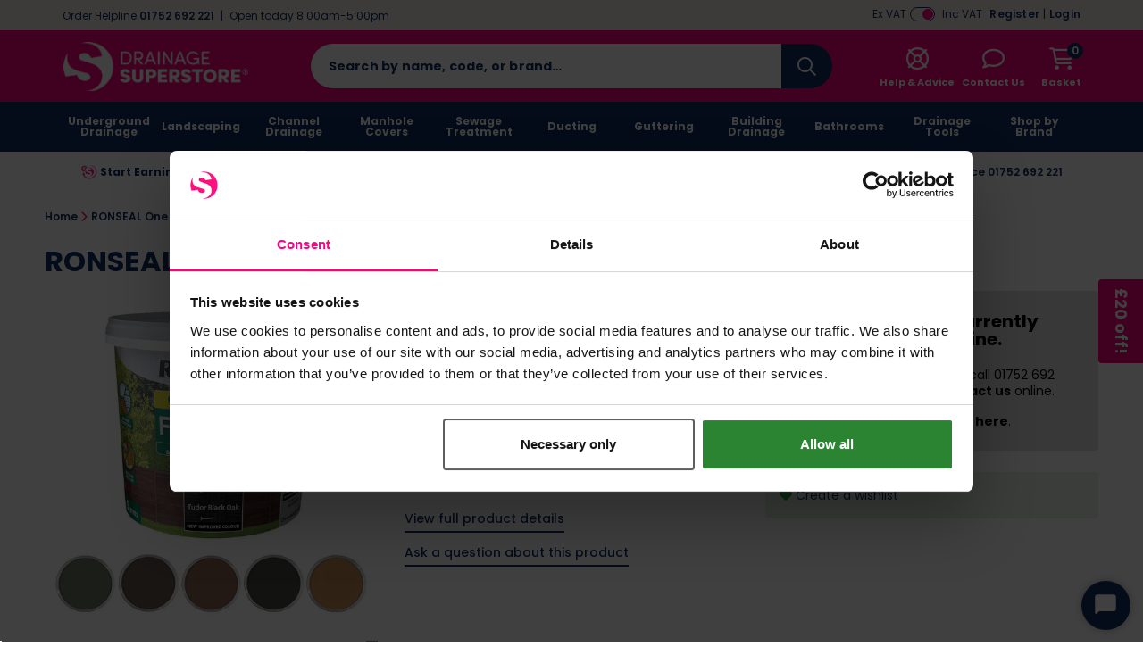

--- FILE ---
content_type: text/html; charset=UTF-8
request_url: https://www.drainagesuperstore.co.uk/product/ronseal-once-coat-fence-life---5l.html
body_size: 93497
content:
<!DOCTYPE html>
<html xmlns="http://www.w3.org/1999/xhtml" lang="en-GB" xml:lang="en-GB">
<head>
    <meta charset="UTF-8">
    <script src="https://static.drainagesuperstore.co.uk/themes/base/assets/js/jquery.min.js?auto=compress&amp;v=3.7.1"></script>
    <script src="https://static.drainagesuperstore.co.uk/themes/base/assets/js/js-cookie/js.cookie.min.js?auto=compress&amp;v=1.0.0"></script>
    <script src="https://kit.fontawesome.com/8c5476708f.js?v=1.0.0" crossorigin="anonymous" async></script>

    <script>
        var sitePrefix = 'dss';
        var cookiePolicyAjaxUrl = '/policy-ajax/cookie';
        var privacyPolicyAjaxUrl = '/policy-ajax/privacy';
        var trackChoiceUrl = '/policy-choice';
        var trackChoiceOfferedUrl = '/policy-choice-offered'
        var tagManagerId = null;
                    tagManagerId = 'GTM-WSNP8Q';
                var userDevice = 'desktop';
        var observationTrackerUrl = '/observation';
    </script>

    
    <script>
                            dataLayer = [{
    'mainproductid': '37881',
    'google_base_offer_id': '37881',
    'ecomm_prodid': '37881',
    'productprice': 1199999998.8,
    'pagetype': 'product',
    'content_name': 'RONSEAL One Coat Fence Life - 5l',
	'content_category': '',
	'content_ids': ['37881'],
	'content_type': 'product',
	'value': 1199999998.8,
	'currency': 'GBP'
    }];
                            var dataLayer = window.dataLayer = window.dataLayer || [];dataLayer.push({"event":"productDetail","ecommerce":{"detail":{"products":[{"name":"RONSEAL One Coat Fence Life - 5l","id":37881,"price":"1199999998.8","brand":"RONSEAL","category":""}]}}});
                            </script>
        <!-- Google Tag Manager -->
    <script>(function(w,d,s,l,i){w[l]=w[l]||[];w[l].push({'gtm.start': new Date().getTime(),event:'gtm.js'});var f=d.getElementsByTagName(s)[0], j=d.createElement(s),dl=l!='dataLayer'?'&l='+l:'';j.async=true;j.src= 'https://www.googletagmanager.com/gtm.js?id='+i+dl;f.parentNode.insertBefore(j,f); })(window,document,'script','dataLayer','GTM-WSNP8Q');</script>
    <!-- End Google Tag Manager -->
        <!-- Start Tasty JS Tags -->
    <link rel="preconnect" href="https://try.abtasty.com">
    <script type="text/javascript" src="https://try.abtasty.com/415ec6c238a818d7fae344f813450dd2.js"></script>

            <!-- End Tasty JS Tags -->

            <script type="text/javascript">
                    (function e(){var e=document.createElement("script");e.type="text/javascript",e.async=true,e.src="//staticw2.yotpo.com/3F7rcLg3o7x7CXhX1AZAwhWTl8I22Xce90gGPVT3/widget.js";var t=document.getElementsByTagName("script")[0];t.parentNode.insertBefore(e,t)})();
                    
                    function refreshYotpoWidgets() { 
                        if (typeof Yotpo !== "undefined") {
                            var api = new Yotpo.API(yotpo);
                            api.refreshWidgets();
                        }
                    }
                    
                    if (typeof Yotpo !== "undefined") {
                        const yotpoStartTime = new Date().getTime();
                        const yotpoInterval = setInterval(function(){
                            if ($(".yotpo-slider-title").length > 0) {
                                $(".yotpo-slider-title").toggleClass("yotpo-slider-title yotpo-slider-title-override");
                                clearInterval(yotpoInterval);
                                
                                return;
                            }
                            if(new Date().getTime() - yotpoStartTime > 3000){
                                clearInterval(yotpoInterval);
    
                                return;
                            }
                            
                        }, 1000);
                    }
                </script>
    
    <link rel="dns-prefetch" href="https://static.drainagesuperstore.co.uk"/>
    <link rel="dns-prefetch" href="https://static.prod.cmostores.com"/>
    <link rel="dns-prefetch" href="//bat.bing.com"/>
    <link rel="dns-prefetch" href="//cdnjs.cloudflare.com"/>
    <link rel="dns-prefetch" href="//d23yuld0pofhhw.cloudfront.net"/>
    <link rel="dns-prefetch" href="//googleads.g.doubleclick.net"/>
    <link rel="dns-prefetch" href="//stats.g.doubleclick.net"/>
    <link rel="dns-prefetch" href="//connect.facebook.net"/>
    <link rel="dns-prefetch" href="//facebook.com"/>
    <link rel="dns-prefetch" href="//google.com"/>
    <link rel="dns-prefetch" href="//www.google.co.uk"/>
    <link rel="dns-prefetch" href="//www.google-analytics.com"/>
    <link rel="dns-prefetch" href="//googlecommerce.com"/>
    <link rel="dns-prefetch" href="//www.googleoptimize.com"/>
    <link rel="dns-prefetch" href="//www.googletagmanager.com"/>
    <link rel="dns-prefetch" href="//www.gstatic.com"/>
    <link rel="dns-prefetch" href="//insights.hotjar.com"/>
    <link rel="dns-prefetch" href="//static.hotjar.com"/>
    <link rel="dns-prefetch" href="//jquery.com"/>
    <link rel="dns-prefetch" href="//fast.a.klaviyo.com"/>
    <link rel="dns-prefetch" href="//services.postcodeanywhere.co.uk"/>


                    <title>RONSEAL One Coat Fence Life - 5l | Drainage Superstore&reg;</title>

        <meta name="description" content="This RONSEAL One Coat Fence Life offers the perfect solution for safeguarding your garden&#039;s rough-sawn timber from the elements. Whether it&#039;s your gate, tre..."/>
        <meta name="viewport" content="width=device-width, initial-scale=1.0, maximum-scale=1.0, user-scalable=no">

            <meta itemprop="priceCurrency" content="GBP"/>
        <meta itemprop="valueAddedTaxIncluded" content="true"/>
    
    
    
            <link rel="preload" type="image/webp" as="image" href="https://static.prod.cmostores.com/uploads/products/1/l/ronseal-one-coat-fence-life-primary-swatches.jpg?&w=555&h=555&fit=fill&fill=solid&fillcolor=FFFFFF&q=50&rtype=webp" fetchpriority="high">
    
    <meta name="copyright" content="2026, Drainage Superstore"/>
    <meta name="author" content="CMO SUPERSTORES LTD"/>

            <meta name="theme-color" content="#ff0080"/>
    
    <meta property="article:author" content="Drainage Superstore"/>
    <meta property="og:locale" content="en_GB"/>
    <meta name="format-detection" content="telephone=no">

    <meta name="twitter:card" content="summary" />
  <meta name="twitter:title" content="RONSEAL One Coat Fence Life - 5l | Drainage Superstore&reg; | Drainage Superstore" />
  <meta name="twitter:description" content="This RONSEAL One Coat Fence Life offers the perfect solution for safeguarding your garden's rough-sawn timber from the elements. Whether it's your gate, tre..." />
  <meta name="twitter:image" content="https://static.prod.cmostores.com/uploads/products/1/l/ronseal-one-coat-fence-life-primary-swatches.jpg?auto=compress&w=100&h=100" />
  <meta name="twitter:creator" content="@drainsuperstore" />
  <meta name="twitter:site" content="@drainsuperstore" />
  <meta name="og:url" content="https://www.drainagesuperstore.co.uk/product/ronseal-once-coat-fence-life---5l.html" />
  <meta name="og:type" content="product" />
  <meta name="og:title" content="RONSEAL One Coat Fence Life - 5l | Drainage Superstore&reg; | Drainage Superstore" />
  <meta name="og:description" content="This RONSEAL One Coat Fence Life offers the perfect solution for safeguarding your garden's rough-sawn timber from the elements. Whether it's your gate, tre..." />
  <meta name="og:site_name" content="Drainage Superstore" />
  <meta name="og:image" content="https://static.prod.cmostores.com/uploads/products/1/l/ronseal-one-coat-fence-life-primary-swatches.jpg?auto=compress&w=100&h=100" />
  

            <meta name="p:domain_verify" content="7a9b8c5a9ff254b68f0a7f0881ec84b8"/>
                <meta name="robots" content="index,follow"/>
    
    <meta http-equiv="X-UA-Compatible" content="IE=edge">

    <link rel="icon" href="https://static.drainagesuperstore.co.uk/themes/dss/assets/images/favicon.ico" type="image/x-icon"/>
    <link rel="shortcut icon" href="https://static.drainagesuperstore.co.uk/themes/dss/assets/images/favicon.ico" type="image/x-icon"/>

            
        <link rel="canonical" href="https://www.drainagesuperstore.co.uk/product/ronseal-once-coat-fence-life---5l.html"/>
    
            
        
    

            
    
    <link rel="preload" href="https://static.drainagesuperstore.co.uk/themes/base/assets/css/main.min.css?v=1.3.48" as="style" onload="this.onload=null;this.rel='stylesheet';"><link rel="preload" href="https://static.drainagesuperstore.co.uk/themes/base/assets/js/fancybox/jquery.fancybox.min.css?v=1.3.48" as="style" onload="this.onload=null;this.rel='stylesheet';"><link rel="preload" href="https://static.drainagesuperstore.co.uk/themes/base/assets/css/splide-default.min.css?auto=compress?v=1.3.48" as="style" onload="this.onload=null;this.rel='stylesheet';"><noscript><link rel="stylesheet" href="https://static.drainagesuperstore.co.uk/themes/base/assets/css/main.min.css"><link rel="stylesheet" href="https://static.drainagesuperstore.co.uk/themes/base/assets/js/fancybox/jquery.fancybox.min.css"><link rel="stylesheet" href="https://static.drainagesuperstore.co.uk/themes/base/assets/css/splide-default.min.css?auto=compress"></noscript><script>!function(t){"use strict";t.loadCSS||(t.loadCSS=function(){});var e=loadCSS.relpreload={};if(e.support=function(){var e;try{e=t.document.createElement("link").relList.supports("preload")}catch(t){e=!1}return function(){return e}}(),e.bindMediaToggle=function(t){var e=t.media||"all";function a(){t.media=e}t.addEventListener?t.addEventListener("load",a):t.attachEvent&&t.attachEvent("onload",a),setTimeout(function(){t.rel="stylesheet",t.media="only x"}),setTimeout(a,3e3)},e.poly=function(){if(!e.support())for(var a=t.document.getElementsByTagName("link"),n=0;n<a.length;n++){var o=a[n];"preload"!==o.rel||"style"!==o.getAttribute("as")||o.getAttribute("data-loadcss")||(o.setAttribute("data-loadcss",!0),e.bindMediaToggle(o))}},!e.support()){e.poly();var a=t.setInterval(e.poly,500);t.addEventListener?t.addEventListener("load",function(){e.poly(),t.clearInterval(a)}):t.attachEvent&&t.attachEvent("onload",function(){e.poly(),t.clearInterval(a)})}"undefined"!=typeof exports?exports.loadCSS=loadCSS:t.loadCSS=loadCSS}("undefined"!=typeof global?global:this);</script>

        <style>
        /*!
 * Bootstrap Grid v4.6.2 (https://getbootstrap.com/)
 * Copyright 2011-2022 The Bootstrap Authors
 * Copyright 2011-2022 Twitter, Inc.
 * Licensed under MIT (https://github.com/twbs/bootstrap/blob/main/LICENSE)
 */html{box-sizing:border-box;-ms-overflow-style:scrollbar}*,::after,::before{box-sizing:inherit}.container,.container-fluid,.container-lg,.container-md,.container-sm,.container-xl{width:100%;padding-right:15px;padding-left:15px;margin-right:auto;margin-left:auto}@media (min-width:576px){.container,.container-sm{max-width:540px}}@media (min-width:768px){.container,.container-md,.container-sm{max-width:720px}}@media (min-width:992px){.container,.container-lg,.container-md,.container-sm{max-width:960px}}@media (min-width:1200px){.container,.container-lg,.container-md,.container-sm,.container-xl{max-width:1140px}}.row{display:-ms-flexbox;display:flex;-ms-flex-wrap:wrap;flex-wrap:wrap;margin-right:-15px;margin-left:-15px}.no-gutters{margin-right:0;margin-left:0}.no-gutters>.col,.no-gutters>[class*=col-]{padding-right:0;padding-left:0}.col,.col-1,.col-10,.col-11,.col-12,.col-2,.col-3,.col-4,.col-5,.col-6,.col-7,.col-8,.col-9,.col-auto,.col-lg,.col-lg-1,.col-lg-10,.col-lg-11,.col-lg-12,.col-lg-2,.col-lg-3,.col-lg-4,.col-lg-5,.col-lg-6,.col-lg-7,.col-lg-8,.col-lg-9,.col-lg-auto,.col-md,.col-md-1,.col-md-10,.col-md-11,.col-md-12,.col-md-2,.col-md-3,.col-md-4,.col-md-5,.col-md-6,.col-md-7,.col-md-8,.col-md-9,.col-md-auto,.col-sm,.col-sm-1,.col-sm-10,.col-sm-11,.col-sm-12,.col-sm-2,.col-sm-3,.col-sm-4,.col-sm-5,.col-sm-6,.col-sm-7,.col-sm-8,.col-sm-9,.col-sm-auto,.col-xl,.col-xl-1,.col-xl-10,.col-xl-11,.col-xl-12,.col-xl-2,.col-xl-3,.col-xl-4,.col-xl-5,.col-xl-6,.col-xl-7,.col-xl-8,.col-xl-9,.col-xl-auto{position:relative;width:100%;padding-right:15px;padding-left:15px}.col{-ms-flex-preferred-size:0;flex-basis:0;-ms-flex-positive:1;flex-grow:1;max-width:100%}.row-cols-1>*{-ms-flex:0 0 100%;flex:0 0 100%;max-width:100%}.row-cols-2>*{-ms-flex:0 0 50%;flex:0 0 50%;max-width:50%}.row-cols-3>*{-ms-flex:0 0 33.333333%;flex:0 0 33.333333%;max-width:33.333333%}.row-cols-4>*{-ms-flex:0 0 25%;flex:0 0 25%;max-width:25%}.row-cols-5>*{-ms-flex:0 0 20%;flex:0 0 20%;max-width:20%}.row-cols-6>*{-ms-flex:0 0 16.666667%;flex:0 0 16.666667%;max-width:16.666667%}.col-auto{-ms-flex:0 0 auto;flex:0 0 auto;width:auto;max-width:100%}.col-1{-ms-flex:0 0 8.333333%;flex:0 0 8.333333%;max-width:8.333333%}.col-2{-ms-flex:0 0 16.666667%;flex:0 0 16.666667%;max-width:16.666667%}.col-3{-ms-flex:0 0 25%;flex:0 0 25%;max-width:25%}.col-4{-ms-flex:0 0 33.333333%;flex:0 0 33.333333%;max-width:33.333333%}.col-5{-ms-flex:0 0 41.666667%;flex:0 0 41.666667%;max-width:41.666667%}.col-6{-ms-flex:0 0 50%;flex:0 0 50%;max-width:50%}.col-7{-ms-flex:0 0 58.333333%;flex:0 0 58.333333%;max-width:58.333333%}.col-8{-ms-flex:0 0 66.666667%;flex:0 0 66.666667%;max-width:66.666667%}.col-9{-ms-flex:0 0 75%;flex:0 0 75%;max-width:75%}.col-10{-ms-flex:0 0 83.333333%;flex:0 0 83.333333%;max-width:83.333333%}.col-11{-ms-flex:0 0 91.666667%;flex:0 0 91.666667%;max-width:91.666667%}.col-12{-ms-flex:0 0 100%;flex:0 0 100%;max-width:100%}.order-first{-ms-flex-order:-1;order:-1}.order-last{-ms-flex-order:13;order:13}.order-0{-ms-flex-order:0;order:0}.order-1{-ms-flex-order:1;order:1}.order-2{-ms-flex-order:2;order:2}.order-3{-ms-flex-order:3;order:3}.order-4{-ms-flex-order:4;order:4}.order-5{-ms-flex-order:5;order:5}.order-6{-ms-flex-order:6;order:6}.order-7{-ms-flex-order:7;order:7}.order-8{-ms-flex-order:8;order:8}.order-9{-ms-flex-order:9;order:9}.order-10{-ms-flex-order:10;order:10}.order-11{-ms-flex-order:11;order:11}.order-12{-ms-flex-order:12;order:12}.offset-1{margin-left:8.333333%}.offset-2{margin-left:16.666667%}.offset-3{margin-left:25%}.offset-4{margin-left:33.333333%}.offset-5{margin-left:41.666667%}.offset-6{margin-left:50%}.offset-7{margin-left:58.333333%}.offset-8{margin-left:66.666667%}.offset-9{margin-left:75%}.offset-10{margin-left:83.333333%}.offset-11{margin-left:91.666667%}@media (min-width:576px){.col-sm{-ms-flex-preferred-size:0;flex-basis:0;-ms-flex-positive:1;flex-grow:1;max-width:100%}.row-cols-sm-1>*{-ms-flex:0 0 100%;flex:0 0 100%;max-width:100%}.row-cols-sm-2>*{-ms-flex:0 0 50%;flex:0 0 50%;max-width:50%}.row-cols-sm-3>*{-ms-flex:0 0 33.333333%;flex:0 0 33.333333%;max-width:33.333333%}.row-cols-sm-4>*{-ms-flex:0 0 25%;flex:0 0 25%;max-width:25%}.row-cols-sm-5>*{-ms-flex:0 0 20%;flex:0 0 20%;max-width:20%}.row-cols-sm-6>*{-ms-flex:0 0 16.666667%;flex:0 0 16.666667%;max-width:16.666667%}.col-sm-auto{-ms-flex:0 0 auto;flex:0 0 auto;width:auto;max-width:100%}.col-sm-1{-ms-flex:0 0 8.333333%;flex:0 0 8.333333%;max-width:8.333333%}.col-sm-2{-ms-flex:0 0 16.666667%;flex:0 0 16.666667%;max-width:16.666667%}.col-sm-3{-ms-flex:0 0 25%;flex:0 0 25%;max-width:25%}.col-sm-4{-ms-flex:0 0 33.333333%;flex:0 0 33.333333%;max-width:33.333333%}.col-sm-5{-ms-flex:0 0 41.666667%;flex:0 0 41.666667%;max-width:41.666667%}.col-sm-6{-ms-flex:0 0 50%;flex:0 0 50%;max-width:50%}.col-sm-7{-ms-flex:0 0 58.333333%;flex:0 0 58.333333%;max-width:58.333333%}.col-sm-8{-ms-flex:0 0 66.666667%;flex:0 0 66.666667%;max-width:66.666667%}.col-sm-9{-ms-flex:0 0 75%;flex:0 0 75%;max-width:75%}.col-sm-10{-ms-flex:0 0 83.333333%;flex:0 0 83.333333%;max-width:83.333333%}.col-sm-11{-ms-flex:0 0 91.666667%;flex:0 0 91.666667%;max-width:91.666667%}.col-sm-12{-ms-flex:0 0 100%;flex:0 0 100%;max-width:100%}.order-sm-first{-ms-flex-order:-1;order:-1}.order-sm-last{-ms-flex-order:13;order:13}.order-sm-0{-ms-flex-order:0;order:0}.order-sm-1{-ms-flex-order:1;order:1}.order-sm-2{-ms-flex-order:2;order:2}.order-sm-3{-ms-flex-order:3;order:3}.order-sm-4{-ms-flex-order:4;order:4}.order-sm-5{-ms-flex-order:5;order:5}.order-sm-6{-ms-flex-order:6;order:6}.order-sm-7{-ms-flex-order:7;order:7}.order-sm-8{-ms-flex-order:8;order:8}.order-sm-9{-ms-flex-order:9;order:9}.order-sm-10{-ms-flex-order:10;order:10}.order-sm-11{-ms-flex-order:11;order:11}.order-sm-12{-ms-flex-order:12;order:12}.offset-sm-0{margin-left:0}.offset-sm-1{margin-left:8.333333%}.offset-sm-2{margin-left:16.666667%}.offset-sm-3{margin-left:25%}.offset-sm-4{margin-left:33.333333%}.offset-sm-5{margin-left:41.666667%}.offset-sm-6{margin-left:50%}.offset-sm-7{margin-left:58.333333%}.offset-sm-8{margin-left:66.666667%}.offset-sm-9{margin-left:75%}.offset-sm-10{margin-left:83.333333%}.offset-sm-11{margin-left:91.666667%}}@media (min-width:768px){.col-md{-ms-flex-preferred-size:0;flex-basis:0;-ms-flex-positive:1;flex-grow:1;max-width:100%}.row-cols-md-1>*{-ms-flex:0 0 100%;flex:0 0 100%;max-width:100%}.row-cols-md-2>*{-ms-flex:0 0 50%;flex:0 0 50%;max-width:50%}.row-cols-md-3>*{-ms-flex:0 0 33.333333%;flex:0 0 33.333333%;max-width:33.333333%}.row-cols-md-4>*{-ms-flex:0 0 25%;flex:0 0 25%;max-width:25%}.row-cols-md-5>*{-ms-flex:0 0 20%;flex:0 0 20%;max-width:20%}.row-cols-md-6>*{-ms-flex:0 0 16.666667%;flex:0 0 16.666667%;max-width:16.666667%}.col-md-auto{-ms-flex:0 0 auto;flex:0 0 auto;width:auto;max-width:100%}.col-md-1{-ms-flex:0 0 8.333333%;flex:0 0 8.333333%;max-width:8.333333%}.col-md-2{-ms-flex:0 0 16.666667%;flex:0 0 16.666667%;max-width:16.666667%}.col-md-3{-ms-flex:0 0 25%;flex:0 0 25%;max-width:25%}.col-md-4{-ms-flex:0 0 33.333333%;flex:0 0 33.333333%;max-width:33.333333%}.col-md-5{-ms-flex:0 0 41.666667%;flex:0 0 41.666667%;max-width:41.666667%}.col-md-6{-ms-flex:0 0 50%;flex:0 0 50%;max-width:50%}.col-md-7{-ms-flex:0 0 58.333333%;flex:0 0 58.333333%;max-width:58.333333%}.col-md-8{-ms-flex:0 0 66.666667%;flex:0 0 66.666667%;max-width:66.666667%}.col-md-9{-ms-flex:0 0 75%;flex:0 0 75%;max-width:75%}.col-md-10{-ms-flex:0 0 83.333333%;flex:0 0 83.333333%;max-width:83.333333%}.col-md-11{-ms-flex:0 0 91.666667%;flex:0 0 91.666667%;max-width:91.666667%}.col-md-12{-ms-flex:0 0 100%;flex:0 0 100%;max-width:100%}.order-md-first{-ms-flex-order:-1;order:-1}.order-md-last{-ms-flex-order:13;order:13}.order-md-0{-ms-flex-order:0;order:0}.order-md-1{-ms-flex-order:1;order:1}.order-md-2{-ms-flex-order:2;order:2}.order-md-3{-ms-flex-order:3;order:3}.order-md-4{-ms-flex-order:4;order:4}.order-md-5{-ms-flex-order:5;order:5}.order-md-6{-ms-flex-order:6;order:6}.order-md-7{-ms-flex-order:7;order:7}.order-md-8{-ms-flex-order:8;order:8}.order-md-9{-ms-flex-order:9;order:9}.order-md-10{-ms-flex-order:10;order:10}.order-md-11{-ms-flex-order:11;order:11}.order-md-12{-ms-flex-order:12;order:12}.offset-md-0{margin-left:0}.offset-md-1{margin-left:8.333333%}.offset-md-2{margin-left:16.666667%}.offset-md-3{margin-left:25%}.offset-md-4{margin-left:33.333333%}.offset-md-5{margin-left:41.666667%}.offset-md-6{margin-left:50%}.offset-md-7{margin-left:58.333333%}.offset-md-8{margin-left:66.666667%}.offset-md-9{margin-left:75%}.offset-md-10{margin-left:83.333333%}.offset-md-11{margin-left:91.666667%}}@media (min-width:992px){.col-lg{-ms-flex-preferred-size:0;flex-basis:0;-ms-flex-positive:1;flex-grow:1;max-width:100%}.row-cols-lg-1>*{-ms-flex:0 0 100%;flex:0 0 100%;max-width:100%}.row-cols-lg-2>*{-ms-flex:0 0 50%;flex:0 0 50%;max-width:50%}.row-cols-lg-3>*{-ms-flex:0 0 33.333333%;flex:0 0 33.333333%;max-width:33.333333%}.row-cols-lg-4>*{-ms-flex:0 0 25%;flex:0 0 25%;max-width:25%}.row-cols-lg-5>*{-ms-flex:0 0 20%;flex:0 0 20%;max-width:20%}.row-cols-lg-6>*{-ms-flex:0 0 16.666667%;flex:0 0 16.666667%;max-width:16.666667%}.col-lg-auto{-ms-flex:0 0 auto;flex:0 0 auto;width:auto;max-width:100%}.col-lg-1{-ms-flex:0 0 8.333333%;flex:0 0 8.333333%;max-width:8.333333%}.col-lg-2{-ms-flex:0 0 16.666667%;flex:0 0 16.666667%;max-width:16.666667%}.col-lg-3{-ms-flex:0 0 25%;flex:0 0 25%;max-width:25%}.col-lg-4{-ms-flex:0 0 33.333333%;flex:0 0 33.333333%;max-width:33.333333%}.col-lg-5{-ms-flex:0 0 41.666667%;flex:0 0 41.666667%;max-width:41.666667%}.col-lg-6{-ms-flex:0 0 50%;flex:0 0 50%;max-width:50%}.col-lg-7{-ms-flex:0 0 58.333333%;flex:0 0 58.333333%;max-width:58.333333%}.col-lg-8{-ms-flex:0 0 66.666667%;flex:0 0 66.666667%;max-width:66.666667%}.col-lg-9{-ms-flex:0 0 75%;flex:0 0 75%;max-width:75%}.col-lg-10{-ms-flex:0 0 83.333333%;flex:0 0 83.333333%;max-width:83.333333%}.col-lg-11{-ms-flex:0 0 91.666667%;flex:0 0 91.666667%;max-width:91.666667%}.col-lg-12{-ms-flex:0 0 100%;flex:0 0 100%;max-width:100%}.order-lg-first{-ms-flex-order:-1;order:-1}.order-lg-last{-ms-flex-order:13;order:13}.order-lg-0{-ms-flex-order:0;order:0}.order-lg-1{-ms-flex-order:1;order:1}.order-lg-2{-ms-flex-order:2;order:2}.order-lg-3{-ms-flex-order:3;order:3}.order-lg-4{-ms-flex-order:4;order:4}.order-lg-5{-ms-flex-order:5;order:5}.order-lg-6{-ms-flex-order:6;order:6}.order-lg-7{-ms-flex-order:7;order:7}.order-lg-8{-ms-flex-order:8;order:8}.order-lg-9{-ms-flex-order:9;order:9}.order-lg-10{-ms-flex-order:10;order:10}.order-lg-11{-ms-flex-order:11;order:11}.order-lg-12{-ms-flex-order:12;order:12}.offset-lg-0{margin-left:0}.offset-lg-1{margin-left:8.333333%}.offset-lg-2{margin-left:16.666667%}.offset-lg-3{margin-left:25%}.offset-lg-4{margin-left:33.333333%}.offset-lg-5{margin-left:41.666667%}.offset-lg-6{margin-left:50%}.offset-lg-7{margin-left:58.333333%}.offset-lg-8{margin-left:66.666667%}.offset-lg-9{margin-left:75%}.offset-lg-10{margin-left:83.333333%}.offset-lg-11{margin-left:91.666667%}}@media (min-width:1200px){.col-xl{-ms-flex-preferred-size:0;flex-basis:0;-ms-flex-positive:1;flex-grow:1;max-width:100%}.row-cols-xl-1>*{-ms-flex:0 0 100%;flex:0 0 100%;max-width:100%}.row-cols-xl-2>*{-ms-flex:0 0 50%;flex:0 0 50%;max-width:50%}.row-cols-xl-3>*{-ms-flex:0 0 33.333333%;flex:0 0 33.333333%;max-width:33.333333%}.row-cols-xl-4>*{-ms-flex:0 0 25%;flex:0 0 25%;max-width:25%}.row-cols-xl-5>*{-ms-flex:0 0 20%;flex:0 0 20%;max-width:20%}.row-cols-xl-6>*{-ms-flex:0 0 16.666667%;flex:0 0 16.666667%;max-width:16.666667%}.col-xl-auto{-ms-flex:0 0 auto;flex:0 0 auto;width:auto;max-width:100%}.col-xl-1{-ms-flex:0 0 8.333333%;flex:0 0 8.333333%;max-width:8.333333%}.col-xl-2{-ms-flex:0 0 16.666667%;flex:0 0 16.666667%;max-width:16.666667%}.col-xl-3{-ms-flex:0 0 25%;flex:0 0 25%;max-width:25%}.col-xl-4{-ms-flex:0 0 33.333333%;flex:0 0 33.333333%;max-width:33.333333%}.col-xl-5{-ms-flex:0 0 41.666667%;flex:0 0 41.666667%;max-width:41.666667%}.col-xl-6{-ms-flex:0 0 50%;flex:0 0 50%;max-width:50%}.col-xl-7{-ms-flex:0 0 58.333333%;flex:0 0 58.333333%;max-width:58.333333%}.col-xl-8{-ms-flex:0 0 66.666667%;flex:0 0 66.666667%;max-width:66.666667%}.col-xl-9{-ms-flex:0 0 75%;flex:0 0 75%;max-width:75%}.col-xl-10{-ms-flex:0 0 83.333333%;flex:0 0 83.333333%;max-width:83.333333%}.col-xl-11{-ms-flex:0 0 91.666667%;flex:0 0 91.666667%;max-width:91.666667%}.col-xl-12{-ms-flex:0 0 100%;flex:0 0 100%;max-width:100%}.order-xl-first{-ms-flex-order:-1;order:-1}.order-xl-last{-ms-flex-order:13;order:13}.order-xl-0{-ms-flex-order:0;order:0}.order-xl-1{-ms-flex-order:1;order:1}.order-xl-2{-ms-flex-order:2;order:2}.order-xl-3{-ms-flex-order:3;order:3}.order-xl-4{-ms-flex-order:4;order:4}.order-xl-5{-ms-flex-order:5;order:5}.order-xl-6{-ms-flex-order:6;order:6}.order-xl-7{-ms-flex-order:7;order:7}.order-xl-8{-ms-flex-order:8;order:8}.order-xl-9{-ms-flex-order:9;order:9}.order-xl-10{-ms-flex-order:10;order:10}.order-xl-11{-ms-flex-order:11;order:11}.order-xl-12{-ms-flex-order:12;order:12}.offset-xl-0{margin-left:0}.offset-xl-1{margin-left:8.333333%}.offset-xl-2{margin-left:16.666667%}.offset-xl-3{margin-left:25%}.offset-xl-4{margin-left:33.333333%}.offset-xl-5{margin-left:41.666667%}.offset-xl-6{margin-left:50%}.offset-xl-7{margin-left:58.333333%}.offset-xl-8{margin-left:66.666667%}.offset-xl-9{margin-left:75%}.offset-xl-10{margin-left:83.333333%}.offset-xl-11{margin-left:91.666667%}}.d-none{display:none!important}.d-inline{display:inline!important}.d-inline-block{display:inline-block!important}.d-block{display:block!important}.d-table{display:table!important}.d-table-row{display:table-row!important}.d-table-cell{display:table-cell!important}.d-flex{display:-ms-flexbox!important;display:flex!important}.d-inline-flex{display:-ms-inline-flexbox!important;display:inline-flex!important}@media (min-width:576px){.d-sm-none{display:none!important}.d-sm-inline{display:inline!important}.d-sm-inline-block{display:inline-block!important}.d-sm-block{display:block!important}.d-sm-table{display:table!important}.d-sm-table-row{display:table-row!important}.d-sm-table-cell{display:table-cell!important}.d-sm-flex{display:-ms-flexbox!important;display:flex!important}.d-sm-inline-flex{display:-ms-inline-flexbox!important;display:inline-flex!important}}@media (min-width:768px){.d-md-none{display:none!important}.d-md-inline{display:inline!important}.d-md-inline-block{display:inline-block!important}.d-md-block{display:block!important}.d-md-table{display:table!important}.d-md-table-row{display:table-row!important}.d-md-table-cell{display:table-cell!important}.d-md-flex{display:-ms-flexbox!important;display:flex!important}.d-md-inline-flex{display:-ms-inline-flexbox!important;display:inline-flex!important}}@media (min-width:992px){.d-lg-none{display:none!important}.d-lg-inline{display:inline!important}.d-lg-inline-block{display:inline-block!important}.d-lg-block{display:block!important}.d-lg-table{display:table!important}.d-lg-table-row{display:table-row!important}.d-lg-table-cell{display:table-cell!important}.d-lg-flex{display:-ms-flexbox!important;display:flex!important}.d-lg-inline-flex{display:-ms-inline-flexbox!important;display:inline-flex!important}}@media (min-width:1200px){.d-xl-none{display:none!important}.d-xl-inline{display:inline!important}.d-xl-inline-block{display:inline-block!important}.d-xl-block{display:block!important}.d-xl-table{display:table!important}.d-xl-table-row{display:table-row!important}.d-xl-table-cell{display:table-cell!important}.d-xl-flex{display:-ms-flexbox!important;display:flex!important}.d-xl-inline-flex{display:-ms-inline-flexbox!important;display:inline-flex!important}}@media print{.d-print-none{display:none!important}.d-print-inline{display:inline!important}.d-print-inline-block{display:inline-block!important}.d-print-block{display:block!important}.d-print-table{display:table!important}.d-print-table-row{display:table-row!important}.d-print-table-cell{display:table-cell!important}.d-print-flex{display:-ms-flexbox!important;display:flex!important}.d-print-inline-flex{display:-ms-inline-flexbox!important;display:inline-flex!important}}.flex-row{-ms-flex-direction:row!important;flex-direction:row!important}.flex-column{-ms-flex-direction:column!important;flex-direction:column!important}.flex-row-reverse{-ms-flex-direction:row-reverse!important;flex-direction:row-reverse!important}.flex-column-reverse{-ms-flex-direction:column-reverse!important;flex-direction:column-reverse!important}.flex-wrap{-ms-flex-wrap:wrap!important;flex-wrap:wrap!important}.flex-nowrap{-ms-flex-wrap:nowrap!important;flex-wrap:nowrap!important}.flex-wrap-reverse{-ms-flex-wrap:wrap-reverse!important;flex-wrap:wrap-reverse!important}.flex-fill{-ms-flex:1 1 auto!important;flex:1 1 auto!important}.flex-grow-0{-ms-flex-positive:0!important;flex-grow:0!important}.flex-grow-1{-ms-flex-positive:1!important;flex-grow:1!important}.flex-shrink-0{-ms-flex-negative:0!important;flex-shrink:0!important}.flex-shrink-1{-ms-flex-negative:1!important;flex-shrink:1!important}.justify-content-start{-ms-flex-pack:start!important;justify-content:flex-start!important}.justify-content-end{-ms-flex-pack:end!important;justify-content:flex-end!important}.justify-content-center{-ms-flex-pack:center!important;justify-content:center!important}.justify-content-between{-ms-flex-pack:justify!important;justify-content:space-between!important}.justify-content-around{-ms-flex-pack:distribute!important;justify-content:space-around!important}.align-items-start{-ms-flex-align:start!important;align-items:flex-start!important}.align-items-end{-ms-flex-align:end!important;align-items:flex-end!important}.align-items-center{-ms-flex-align:center!important;align-items:center!important}.align-items-baseline{-ms-flex-align:baseline!important;align-items:baseline!important}.align-items-stretch{-ms-flex-align:stretch!important;align-items:stretch!important}.align-content-start{-ms-flex-line-pack:start!important;align-content:flex-start!important}.align-content-end{-ms-flex-line-pack:end!important;align-content:flex-end!important}.align-content-center{-ms-flex-line-pack:center!important;align-content:center!important}.align-content-between{-ms-flex-line-pack:justify!important;align-content:space-between!important}.align-content-around{-ms-flex-line-pack:distribute!important;align-content:space-around!important}.align-content-stretch{-ms-flex-line-pack:stretch!important;align-content:stretch!important}.align-self-auto{-ms-flex-item-align:auto!important;align-self:auto!important}.align-self-start{-ms-flex-item-align:start!important;align-self:flex-start!important}.align-self-end{-ms-flex-item-align:end!important;align-self:flex-end!important}.align-self-center{-ms-flex-item-align:center!important;align-self:center!important}.align-self-baseline{-ms-flex-item-align:baseline!important;align-self:baseline!important}.align-self-stretch{-ms-flex-item-align:stretch!important;align-self:stretch!important}@media (min-width:576px){.flex-sm-row{-ms-flex-direction:row!important;flex-direction:row!important}.flex-sm-column{-ms-flex-direction:column!important;flex-direction:column!important}.flex-sm-row-reverse{-ms-flex-direction:row-reverse!important;flex-direction:row-reverse!important}.flex-sm-column-reverse{-ms-flex-direction:column-reverse!important;flex-direction:column-reverse!important}.flex-sm-wrap{-ms-flex-wrap:wrap!important;flex-wrap:wrap!important}.flex-sm-nowrap{-ms-flex-wrap:nowrap!important;flex-wrap:nowrap!important}.flex-sm-wrap-reverse{-ms-flex-wrap:wrap-reverse!important;flex-wrap:wrap-reverse!important}.flex-sm-fill{-ms-flex:1 1 auto!important;flex:1 1 auto!important}.flex-sm-grow-0{-ms-flex-positive:0!important;flex-grow:0!important}.flex-sm-grow-1{-ms-flex-positive:1!important;flex-grow:1!important}.flex-sm-shrink-0{-ms-flex-negative:0!important;flex-shrink:0!important}.flex-sm-shrink-1{-ms-flex-negative:1!important;flex-shrink:1!important}.justify-content-sm-start{-ms-flex-pack:start!important;justify-content:flex-start!important}.justify-content-sm-end{-ms-flex-pack:end!important;justify-content:flex-end!important}.justify-content-sm-center{-ms-flex-pack:center!important;justify-content:center!important}.justify-content-sm-between{-ms-flex-pack:justify!important;justify-content:space-between!important}.justify-content-sm-around{-ms-flex-pack:distribute!important;justify-content:space-around!important}.align-items-sm-start{-ms-flex-align:start!important;align-items:flex-start!important}.align-items-sm-end{-ms-flex-align:end!important;align-items:flex-end!important}.align-items-sm-center{-ms-flex-align:center!important;align-items:center!important}.align-items-sm-baseline{-ms-flex-align:baseline!important;align-items:baseline!important}.align-items-sm-stretch{-ms-flex-align:stretch!important;align-items:stretch!important}.align-content-sm-start{-ms-flex-line-pack:start!important;align-content:flex-start!important}.align-content-sm-end{-ms-flex-line-pack:end!important;align-content:flex-end!important}.align-content-sm-center{-ms-flex-line-pack:center!important;align-content:center!important}.align-content-sm-between{-ms-flex-line-pack:justify!important;align-content:space-between!important}.align-content-sm-around{-ms-flex-line-pack:distribute!important;align-content:space-around!important}.align-content-sm-stretch{-ms-flex-line-pack:stretch!important;align-content:stretch!important}.align-self-sm-auto{-ms-flex-item-align:auto!important;align-self:auto!important}.align-self-sm-start{-ms-flex-item-align:start!important;align-self:flex-start!important}.align-self-sm-end{-ms-flex-item-align:end!important;align-self:flex-end!important}.align-self-sm-center{-ms-flex-item-align:center!important;align-self:center!important}.align-self-sm-baseline{-ms-flex-item-align:baseline!important;align-self:baseline!important}.align-self-sm-stretch{-ms-flex-item-align:stretch!important;align-self:stretch!important}}@media (min-width:768px){.flex-md-row{-ms-flex-direction:row!important;flex-direction:row!important}.flex-md-column{-ms-flex-direction:column!important;flex-direction:column!important}.flex-md-row-reverse{-ms-flex-direction:row-reverse!important;flex-direction:row-reverse!important}.flex-md-column-reverse{-ms-flex-direction:column-reverse!important;flex-direction:column-reverse!important}.flex-md-wrap{-ms-flex-wrap:wrap!important;flex-wrap:wrap!important}.flex-md-nowrap{-ms-flex-wrap:nowrap!important;flex-wrap:nowrap!important}.flex-md-wrap-reverse{-ms-flex-wrap:wrap-reverse!important;flex-wrap:wrap-reverse!important}.flex-md-fill{-ms-flex:1 1 auto!important;flex:1 1 auto!important}.flex-md-grow-0{-ms-flex-positive:0!important;flex-grow:0!important}.flex-md-grow-1{-ms-flex-positive:1!important;flex-grow:1!important}.flex-md-shrink-0{-ms-flex-negative:0!important;flex-shrink:0!important}.flex-md-shrink-1{-ms-flex-negative:1!important;flex-shrink:1!important}.justify-content-md-start{-ms-flex-pack:start!important;justify-content:flex-start!important}.justify-content-md-end{-ms-flex-pack:end!important;justify-content:flex-end!important}.justify-content-md-center{-ms-flex-pack:center!important;justify-content:center!important}.justify-content-md-between{-ms-flex-pack:justify!important;justify-content:space-between!important}.justify-content-md-around{-ms-flex-pack:distribute!important;justify-content:space-around!important}.align-items-md-start{-ms-flex-align:start!important;align-items:flex-start!important}.align-items-md-end{-ms-flex-align:end!important;align-items:flex-end!important}.align-items-md-center{-ms-flex-align:center!important;align-items:center!important}.align-items-md-baseline{-ms-flex-align:baseline!important;align-items:baseline!important}.align-items-md-stretch{-ms-flex-align:stretch!important;align-items:stretch!important}.align-content-md-start{-ms-flex-line-pack:start!important;align-content:flex-start!important}.align-content-md-end{-ms-flex-line-pack:end!important;align-content:flex-end!important}.align-content-md-center{-ms-flex-line-pack:center!important;align-content:center!important}.align-content-md-between{-ms-flex-line-pack:justify!important;align-content:space-between!important}.align-content-md-around{-ms-flex-line-pack:distribute!important;align-content:space-around!important}.align-content-md-stretch{-ms-flex-line-pack:stretch!important;align-content:stretch!important}.align-self-md-auto{-ms-flex-item-align:auto!important;align-self:auto!important}.align-self-md-start{-ms-flex-item-align:start!important;align-self:flex-start!important}.align-self-md-end{-ms-flex-item-align:end!important;align-self:flex-end!important}.align-self-md-center{-ms-flex-item-align:center!important;align-self:center!important}.align-self-md-baseline{-ms-flex-item-align:baseline!important;align-self:baseline!important}.align-self-md-stretch{-ms-flex-item-align:stretch!important;align-self:stretch!important}}@media (min-width:992px){.flex-lg-row{-ms-flex-direction:row!important;flex-direction:row!important}.flex-lg-column{-ms-flex-direction:column!important;flex-direction:column!important}.flex-lg-row-reverse{-ms-flex-direction:row-reverse!important;flex-direction:row-reverse!important}.flex-lg-column-reverse{-ms-flex-direction:column-reverse!important;flex-direction:column-reverse!important}.flex-lg-wrap{-ms-flex-wrap:wrap!important;flex-wrap:wrap!important}.flex-lg-nowrap{-ms-flex-wrap:nowrap!important;flex-wrap:nowrap!important}.flex-lg-wrap-reverse{-ms-flex-wrap:wrap-reverse!important;flex-wrap:wrap-reverse!important}.flex-lg-fill{-ms-flex:1 1 auto!important;flex:1 1 auto!important}.flex-lg-grow-0{-ms-flex-positive:0!important;flex-grow:0!important}.flex-lg-grow-1{-ms-flex-positive:1!important;flex-grow:1!important}.flex-lg-shrink-0{-ms-flex-negative:0!important;flex-shrink:0!important}.flex-lg-shrink-1{-ms-flex-negative:1!important;flex-shrink:1!important}.justify-content-lg-start{-ms-flex-pack:start!important;justify-content:flex-start!important}.justify-content-lg-end{-ms-flex-pack:end!important;justify-content:flex-end!important}.justify-content-lg-center{-ms-flex-pack:center!important;justify-content:center!important}.justify-content-lg-between{-ms-flex-pack:justify!important;justify-content:space-between!important}.justify-content-lg-around{-ms-flex-pack:distribute!important;justify-content:space-around!important}.align-items-lg-start{-ms-flex-align:start!important;align-items:flex-start!important}.align-items-lg-end{-ms-flex-align:end!important;align-items:flex-end!important}.align-items-lg-center{-ms-flex-align:center!important;align-items:center!important}.align-items-lg-baseline{-ms-flex-align:baseline!important;align-items:baseline!important}.align-items-lg-stretch{-ms-flex-align:stretch!important;align-items:stretch!important}.align-content-lg-start{-ms-flex-line-pack:start!important;align-content:flex-start!important}.align-content-lg-end{-ms-flex-line-pack:end!important;align-content:flex-end!important}.align-content-lg-center{-ms-flex-line-pack:center!important;align-content:center!important}.align-content-lg-between{-ms-flex-line-pack:justify!important;align-content:space-between!important}.align-content-lg-around{-ms-flex-line-pack:distribute!important;align-content:space-around!important}.align-content-lg-stretch{-ms-flex-line-pack:stretch!important;align-content:stretch!important}.align-self-lg-auto{-ms-flex-item-align:auto!important;align-self:auto!important}.align-self-lg-start{-ms-flex-item-align:start!important;align-self:flex-start!important}.align-self-lg-end{-ms-flex-item-align:end!important;align-self:flex-end!important}.align-self-lg-center{-ms-flex-item-align:center!important;align-self:center!important}.align-self-lg-baseline{-ms-flex-item-align:baseline!important;align-self:baseline!important}.align-self-lg-stretch{-ms-flex-item-align:stretch!important;align-self:stretch!important}}@media (min-width:1200px){.flex-xl-row{-ms-flex-direction:row!important;flex-direction:row!important}.flex-xl-column{-ms-flex-direction:column!important;flex-direction:column!important}.flex-xl-row-reverse{-ms-flex-direction:row-reverse!important;flex-direction:row-reverse!important}.flex-xl-column-reverse{-ms-flex-direction:column-reverse!important;flex-direction:column-reverse!important}.flex-xl-wrap{-ms-flex-wrap:wrap!important;flex-wrap:wrap!important}.flex-xl-nowrap{-ms-flex-wrap:nowrap!important;flex-wrap:nowrap!important}.flex-xl-wrap-reverse{-ms-flex-wrap:wrap-reverse!important;flex-wrap:wrap-reverse!important}.flex-xl-fill{-ms-flex:1 1 auto!important;flex:1 1 auto!important}.flex-xl-grow-0{-ms-flex-positive:0!important;flex-grow:0!important}.flex-xl-grow-1{-ms-flex-positive:1!important;flex-grow:1!important}.flex-xl-shrink-0{-ms-flex-negative:0!important;flex-shrink:0!important}.flex-xl-shrink-1{-ms-flex-negative:1!important;flex-shrink:1!important}.justify-content-xl-start{-ms-flex-pack:start!important;justify-content:flex-start!important}.justify-content-xl-end{-ms-flex-pack:end!important;justify-content:flex-end!important}.justify-content-xl-center{-ms-flex-pack:center!important;justify-content:center!important}.justify-content-xl-between{-ms-flex-pack:justify!important;justify-content:space-between!important}.justify-content-xl-around{-ms-flex-pack:distribute!important;justify-content:space-around!important}.align-items-xl-start{-ms-flex-align:start!important;align-items:flex-start!important}.align-items-xl-end{-ms-flex-align:end!important;align-items:flex-end!important}.align-items-xl-center{-ms-flex-align:center!important;align-items:center!important}.align-items-xl-baseline{-ms-flex-align:baseline!important;align-items:baseline!important}.align-items-xl-stretch{-ms-flex-align:stretch!important;align-items:stretch!important}.align-content-xl-start{-ms-flex-line-pack:start!important;align-content:flex-start!important}.align-content-xl-end{-ms-flex-line-pack:end!important;align-content:flex-end!important}.align-content-xl-center{-ms-flex-line-pack:center!important;align-content:center!important}.align-content-xl-between{-ms-flex-line-pack:justify!important;align-content:space-between!important}.align-content-xl-around{-ms-flex-line-pack:distribute!important;align-content:space-around!important}.align-content-xl-stretch{-ms-flex-line-pack:stretch!important;align-content:stretch!important}.align-self-xl-auto{-ms-flex-item-align:auto!important;align-self:auto!important}.align-self-xl-start{-ms-flex-item-align:start!important;align-self:flex-start!important}.align-self-xl-end{-ms-flex-item-align:end!important;align-self:flex-end!important}.align-self-xl-center{-ms-flex-item-align:center!important;align-self:center!important}.align-self-xl-baseline{-ms-flex-item-align:baseline!important;align-self:baseline!important}.align-self-xl-stretch{-ms-flex-item-align:stretch!important;align-self:stretch!important}}.m-0{margin:0!important}.mt-0,.my-0{margin-top:0!important}.mr-0,.mx-0{margin-right:0!important}.mb-0,.my-0{margin-bottom:0!important}.ml-0,.mx-0{margin-left:0!important}.m-1{margin:.25rem!important}.mt-1,.my-1{margin-top:.25rem!important}.mr-1,.mx-1{margin-right:.25rem!important}.mb-1,.my-1{margin-bottom:.25rem!important}.ml-1,.mx-1{margin-left:.25rem!important}.m-2{margin:.5rem!important}.mt-2,.my-2{margin-top:.5rem!important}.mr-2,.mx-2{margin-right:.5rem!important}.mb-2,.my-2{margin-bottom:.5rem!important}.ml-2,.mx-2{margin-left:.5rem!important}.m-3{margin:1rem!important}.mt-3,.my-3{margin-top:1rem!important}.mr-3,.mx-3{margin-right:1rem!important}.mb-3,.my-3{margin-bottom:1rem!important}.ml-3,.mx-3{margin-left:1rem!important}.m-4{margin:1.5rem!important}.mt-4,.my-4{margin-top:1.5rem!important}.mr-4,.mx-4{margin-right:1.5rem!important}.mb-4,.my-4{margin-bottom:1.5rem!important}.ml-4,.mx-4{margin-left:1.5rem!important}.m-5{margin:3rem!important}.mt-5,.my-5{margin-top:3rem!important}.mr-5,.mx-5{margin-right:3rem!important}.mb-5,.my-5{margin-bottom:3rem!important}.ml-5,.mx-5{margin-left:3rem!important}.p-0{padding:0!important}.pt-0,.py-0{padding-top:0!important}.pr-0,.px-0{padding-right:0!important}.pb-0,.py-0{padding-bottom:0!important}.pl-0,.px-0{padding-left:0!important}.p-1{padding:.25rem!important}.pt-1,.py-1{padding-top:.25rem!important}.pr-1,.px-1{padding-right:.25rem!important}.pb-1,.py-1{padding-bottom:.25rem!important}.pl-1,.px-1{padding-left:.25rem!important}.p-2{padding:.5rem!important}.pt-2,.py-2{padding-top:.5rem!important}.pr-2,.px-2{padding-right:.5rem!important}.pb-2,.py-2{padding-bottom:.5rem!important}.pl-2,.px-2{padding-left:.5rem!important}.p-3{padding:1rem!important}.pt-3,.py-3{padding-top:1rem!important}.pr-3,.px-3{padding-right:1rem!important}.pb-3,.py-3{padding-bottom:1rem!important}.pl-3,.px-3{padding-left:1rem!important}.p-4{padding:1.5rem!important}.pt-4,.py-4{padding-top:1.5rem!important}.pr-4,.px-4{padding-right:1.5rem!important}.pb-4,.py-4{padding-bottom:1.5rem!important}.pl-4,.px-4{padding-left:1.5rem!important}.p-5{padding:3rem!important}.pt-5,.py-5{padding-top:3rem!important}.pr-5,.px-5{padding-right:3rem!important}.pb-5,.py-5{padding-bottom:3rem!important}.pl-5,.px-5{padding-left:3rem!important}.m-n1{margin:-.25rem!important}.mt-n1,.my-n1{margin-top:-.25rem!important}.mr-n1,.mx-n1{margin-right:-.25rem!important}.mb-n1,.my-n1{margin-bottom:-.25rem!important}.ml-n1,.mx-n1{margin-left:-.25rem!important}.m-n2{margin:-.5rem!important}.mt-n2,.my-n2{margin-top:-.5rem!important}.mr-n2,.mx-n2{margin-right:-.5rem!important}.mb-n2,.my-n2{margin-bottom:-.5rem!important}.ml-n2,.mx-n2{margin-left:-.5rem!important}.m-n3{margin:-1rem!important}.mt-n3,.my-n3{margin-top:-1rem!important}.mr-n3,.mx-n3{margin-right:-1rem!important}.mb-n3,.my-n3{margin-bottom:-1rem!important}.ml-n3,.mx-n3{margin-left:-1rem!important}.m-n4{margin:-1.5rem!important}.mt-n4,.my-n4{margin-top:-1.5rem!important}.mr-n4,.mx-n4{margin-right:-1.5rem!important}.mb-n4,.my-n4{margin-bottom:-1.5rem!important}.ml-n4,.mx-n4{margin-left:-1.5rem!important}.m-n5{margin:-3rem!important}.mt-n5,.my-n5{margin-top:-3rem!important}.mr-n5,.mx-n5{margin-right:-3rem!important}.mb-n5,.my-n5{margin-bottom:-3rem!important}.ml-n5,.mx-n5{margin-left:-3rem!important}.m-auto{margin:auto!important}.mt-auto,.my-auto{margin-top:auto!important}.mr-auto,.mx-auto{margin-right:auto!important}.mb-auto,.my-auto{margin-bottom:auto!important}.ml-auto,.mx-auto{margin-left:auto!important}@media (min-width:576px){.m-sm-0{margin:0!important}.mt-sm-0,.my-sm-0{margin-top:0!important}.mr-sm-0,.mx-sm-0{margin-right:0!important}.mb-sm-0,.my-sm-0{margin-bottom:0!important}.ml-sm-0,.mx-sm-0{margin-left:0!important}.m-sm-1{margin:.25rem!important}.mt-sm-1,.my-sm-1{margin-top:.25rem!important}.mr-sm-1,.mx-sm-1{margin-right:.25rem!important}.mb-sm-1,.my-sm-1{margin-bottom:.25rem!important}.ml-sm-1,.mx-sm-1{margin-left:.25rem!important}.m-sm-2{margin:.5rem!important}.mt-sm-2,.my-sm-2{margin-top:.5rem!important}.mr-sm-2,.mx-sm-2{margin-right:.5rem!important}.mb-sm-2,.my-sm-2{margin-bottom:.5rem!important}.ml-sm-2,.mx-sm-2{margin-left:.5rem!important}.m-sm-3{margin:1rem!important}.mt-sm-3,.my-sm-3{margin-top:1rem!important}.mr-sm-3,.mx-sm-3{margin-right:1rem!important}.mb-sm-3,.my-sm-3{margin-bottom:1rem!important}.ml-sm-3,.mx-sm-3{margin-left:1rem!important}.m-sm-4{margin:1.5rem!important}.mt-sm-4,.my-sm-4{margin-top:1.5rem!important}.mr-sm-4,.mx-sm-4{margin-right:1.5rem!important}.mb-sm-4,.my-sm-4{margin-bottom:1.5rem!important}.ml-sm-4,.mx-sm-4{margin-left:1.5rem!important}.m-sm-5{margin:3rem!important}.mt-sm-5,.my-sm-5{margin-top:3rem!important}.mr-sm-5,.mx-sm-5{margin-right:3rem!important}.mb-sm-5,.my-sm-5{margin-bottom:3rem!important}.ml-sm-5,.mx-sm-5{margin-left:3rem!important}.p-sm-0{padding:0!important}.pt-sm-0,.py-sm-0{padding-top:0!important}.pr-sm-0,.px-sm-0{padding-right:0!important}.pb-sm-0,.py-sm-0{padding-bottom:0!important}.pl-sm-0,.px-sm-0{padding-left:0!important}.p-sm-1{padding:.25rem!important}.pt-sm-1,.py-sm-1{padding-top:.25rem!important}.pr-sm-1,.px-sm-1{padding-right:.25rem!important}.pb-sm-1,.py-sm-1{padding-bottom:.25rem!important}.pl-sm-1,.px-sm-1{padding-left:.25rem!important}.p-sm-2{padding:.5rem!important}.pt-sm-2,.py-sm-2{padding-top:.5rem!important}.pr-sm-2,.px-sm-2{padding-right:.5rem!important}.pb-sm-2,.py-sm-2{padding-bottom:.5rem!important}.pl-sm-2,.px-sm-2{padding-left:.5rem!important}.p-sm-3{padding:1rem!important}.pt-sm-3,.py-sm-3{padding-top:1rem!important}.pr-sm-3,.px-sm-3{padding-right:1rem!important}.pb-sm-3,.py-sm-3{padding-bottom:1rem!important}.pl-sm-3,.px-sm-3{padding-left:1rem!important}.p-sm-4{padding:1.5rem!important}.pt-sm-4,.py-sm-4{padding-top:1.5rem!important}.pr-sm-4,.px-sm-4{padding-right:1.5rem!important}.pb-sm-4,.py-sm-4{padding-bottom:1.5rem!important}.pl-sm-4,.px-sm-4{padding-left:1.5rem!important}.p-sm-5{padding:3rem!important}.pt-sm-5,.py-sm-5{padding-top:3rem!important}.pr-sm-5,.px-sm-5{padding-right:3rem!important}.pb-sm-5,.py-sm-5{padding-bottom:3rem!important}.pl-sm-5,.px-sm-5{padding-left:3rem!important}.m-sm-n1{margin:-.25rem!important}.mt-sm-n1,.my-sm-n1{margin-top:-.25rem!important}.mr-sm-n1,.mx-sm-n1{margin-right:-.25rem!important}.mb-sm-n1,.my-sm-n1{margin-bottom:-.25rem!important}.ml-sm-n1,.mx-sm-n1{margin-left:-.25rem!important}.m-sm-n2{margin:-.5rem!important}.mt-sm-n2,.my-sm-n2{margin-top:-.5rem!important}.mr-sm-n2,.mx-sm-n2{margin-right:-.5rem!important}.mb-sm-n2,.my-sm-n2{margin-bottom:-.5rem!important}.ml-sm-n2,.mx-sm-n2{margin-left:-.5rem!important}.m-sm-n3{margin:-1rem!important}.mt-sm-n3,.my-sm-n3{margin-top:-1rem!important}.mr-sm-n3,.mx-sm-n3{margin-right:-1rem!important}.mb-sm-n3,.my-sm-n3{margin-bottom:-1rem!important}.ml-sm-n3,.mx-sm-n3{margin-left:-1rem!important}.m-sm-n4{margin:-1.5rem!important}.mt-sm-n4,.my-sm-n4{margin-top:-1.5rem!important}.mr-sm-n4,.mx-sm-n4{margin-right:-1.5rem!important}.mb-sm-n4,.my-sm-n4{margin-bottom:-1.5rem!important}.ml-sm-n4,.mx-sm-n4{margin-left:-1.5rem!important}.m-sm-n5{margin:-3rem!important}.mt-sm-n5,.my-sm-n5{margin-top:-3rem!important}.mr-sm-n5,.mx-sm-n5{margin-right:-3rem!important}.mb-sm-n5,.my-sm-n5{margin-bottom:-3rem!important}.ml-sm-n5,.mx-sm-n5{margin-left:-3rem!important}.m-sm-auto{margin:auto!important}.mt-sm-auto,.my-sm-auto{margin-top:auto!important}.mr-sm-auto,.mx-sm-auto{margin-right:auto!important}.mb-sm-auto,.my-sm-auto{margin-bottom:auto!important}.ml-sm-auto,.mx-sm-auto{margin-left:auto!important}}@media (min-width:768px){.m-md-0{margin:0!important}.mt-md-0,.my-md-0{margin-top:0!important}.mr-md-0,.mx-md-0{margin-right:0!important}.mb-md-0,.my-md-0{margin-bottom:0!important}.ml-md-0,.mx-md-0{margin-left:0!important}.m-md-1{margin:.25rem!important}.mt-md-1,.my-md-1{margin-top:.25rem!important}.mr-md-1,.mx-md-1{margin-right:.25rem!important}.mb-md-1,.my-md-1{margin-bottom:.25rem!important}.ml-md-1,.mx-md-1{margin-left:.25rem!important}.m-md-2{margin:.5rem!important}.mt-md-2,.my-md-2{margin-top:.5rem!important}.mr-md-2,.mx-md-2{margin-right:.5rem!important}.mb-md-2,.my-md-2{margin-bottom:.5rem!important}.ml-md-2,.mx-md-2{margin-left:.5rem!important}.m-md-3{margin:1rem!important}.mt-md-3,.my-md-3{margin-top:1rem!important}.mr-md-3,.mx-md-3{margin-right:1rem!important}.mb-md-3,.my-md-3{margin-bottom:1rem!important}.ml-md-3,.mx-md-3{margin-left:1rem!important}.m-md-4{margin:1.5rem!important}.mt-md-4,.my-md-4{margin-top:1.5rem!important}.mr-md-4,.mx-md-4{margin-right:1.5rem!important}.mb-md-4,.my-md-4{margin-bottom:1.5rem!important}.ml-md-4,.mx-md-4{margin-left:1.5rem!important}.m-md-5{margin:3rem!important}.mt-md-5,.my-md-5{margin-top:3rem!important}.mr-md-5,.mx-md-5{margin-right:3rem!important}.mb-md-5,.my-md-5{margin-bottom:3rem!important}.ml-md-5,.mx-md-5{margin-left:3rem!important}.p-md-0{padding:0!important}.pt-md-0,.py-md-0{padding-top:0!important}.pr-md-0,.px-md-0{padding-right:0!important}.pb-md-0,.py-md-0{padding-bottom:0!important}.pl-md-0,.px-md-0{padding-left:0!important}.p-md-1{padding:.25rem!important}.pt-md-1,.py-md-1{padding-top:.25rem!important}.pr-md-1,.px-md-1{padding-right:.25rem!important}.pb-md-1,.py-md-1{padding-bottom:.25rem!important}.pl-md-1,.px-md-1{padding-left:.25rem!important}.p-md-2{padding:.5rem!important}.pt-md-2,.py-md-2{padding-top:.5rem!important}.pr-md-2,.px-md-2{padding-right:.5rem!important}.pb-md-2,.py-md-2{padding-bottom:.5rem!important}.pl-md-2,.px-md-2{padding-left:.5rem!important}.p-md-3{padding:1rem!important}.pt-md-3,.py-md-3{padding-top:1rem!important}.pr-md-3,.px-md-3{padding-right:1rem!important}.pb-md-3,.py-md-3{padding-bottom:1rem!important}.pl-md-3,.px-md-3{padding-left:1rem!important}.p-md-4{padding:1.5rem!important}.pt-md-4,.py-md-4{padding-top:1.5rem!important}.pr-md-4,.px-md-4{padding-right:1.5rem!important}.pb-md-4,.py-md-4{padding-bottom:1.5rem!important}.pl-md-4,.px-md-4{padding-left:1.5rem!important}.p-md-5{padding:3rem!important}.pt-md-5,.py-md-5{padding-top:3rem!important}.pr-md-5,.px-md-5{padding-right:3rem!important}.pb-md-5,.py-md-5{padding-bottom:3rem!important}.pl-md-5,.px-md-5{padding-left:3rem!important}.m-md-n1{margin:-.25rem!important}.mt-md-n1,.my-md-n1{margin-top:-.25rem!important}.mr-md-n1,.mx-md-n1{margin-right:-.25rem!important}.mb-md-n1,.my-md-n1{margin-bottom:-.25rem!important}.ml-md-n1,.mx-md-n1{margin-left:-.25rem!important}.m-md-n2{margin:-.5rem!important}.mt-md-n2,.my-md-n2{margin-top:-.5rem!important}.mr-md-n2,.mx-md-n2{margin-right:-.5rem!important}.mb-md-n2,.my-md-n2{margin-bottom:-.5rem!important}.ml-md-n2,.mx-md-n2{margin-left:-.5rem!important}.m-md-n3{margin:-1rem!important}.mt-md-n3,.my-md-n3{margin-top:-1rem!important}.mr-md-n3,.mx-md-n3{margin-right:-1rem!important}.mb-md-n3,.my-md-n3{margin-bottom:-1rem!important}.ml-md-n3,.mx-md-n3{margin-left:-1rem!important}.m-md-n4{margin:-1.5rem!important}.mt-md-n4,.my-md-n4{margin-top:-1.5rem!important}.mr-md-n4,.mx-md-n4{margin-right:-1.5rem!important}.mb-md-n4,.my-md-n4{margin-bottom:-1.5rem!important}.ml-md-n4,.mx-md-n4{margin-left:-1.5rem!important}.m-md-n5{margin:-3rem!important}.mt-md-n5,.my-md-n5{margin-top:-3rem!important}.mr-md-n5,.mx-md-n5{margin-right:-3rem!important}.mb-md-n5,.my-md-n5{margin-bottom:-3rem!important}.ml-md-n5,.mx-md-n5{margin-left:-3rem!important}.m-md-auto{margin:auto!important}.mt-md-auto,.my-md-auto{margin-top:auto!important}.mr-md-auto,.mx-md-auto{margin-right:auto!important}.mb-md-auto,.my-md-auto{margin-bottom:auto!important}.ml-md-auto,.mx-md-auto{margin-left:auto!important}}@media (min-width:992px){.m-lg-0{margin:0!important}.mt-lg-0,.my-lg-0{margin-top:0!important}.mr-lg-0,.mx-lg-0{margin-right:0!important}.mb-lg-0,.my-lg-0{margin-bottom:0!important}.ml-lg-0,.mx-lg-0{margin-left:0!important}.m-lg-1{margin:.25rem!important}.mt-lg-1,.my-lg-1{margin-top:.25rem!important}.mr-lg-1,.mx-lg-1{margin-right:.25rem!important}.mb-lg-1,.my-lg-1{margin-bottom:.25rem!important}.ml-lg-1,.mx-lg-1{margin-left:.25rem!important}.m-lg-2{margin:.5rem!important}.mt-lg-2,.my-lg-2{margin-top:.5rem!important}.mr-lg-2,.mx-lg-2{margin-right:.5rem!important}.mb-lg-2,.my-lg-2{margin-bottom:.5rem!important}.ml-lg-2,.mx-lg-2{margin-left:.5rem!important}.m-lg-3{margin:1rem!important}.mt-lg-3,.my-lg-3{margin-top:1rem!important}.mr-lg-3,.mx-lg-3{margin-right:1rem!important}.mb-lg-3,.my-lg-3{margin-bottom:1rem!important}.ml-lg-3,.mx-lg-3{margin-left:1rem!important}.m-lg-4{margin:1.5rem!important}.mt-lg-4,.my-lg-4{margin-top:1.5rem!important}.mr-lg-4,.mx-lg-4{margin-right:1.5rem!important}.mb-lg-4,.my-lg-4{margin-bottom:1.5rem!important}.ml-lg-4,.mx-lg-4{margin-left:1.5rem!important}.m-lg-5{margin:3rem!important}.mt-lg-5,.my-lg-5{margin-top:3rem!important}.mr-lg-5,.mx-lg-5{margin-right:3rem!important}.mb-lg-5,.my-lg-5{margin-bottom:3rem!important}.ml-lg-5,.mx-lg-5{margin-left:3rem!important}.p-lg-0{padding:0!important}.pt-lg-0,.py-lg-0{padding-top:0!important}.pr-lg-0,.px-lg-0{padding-right:0!important}.pb-lg-0,.py-lg-0{padding-bottom:0!important}.pl-lg-0,.px-lg-0{padding-left:0!important}.p-lg-1{padding:.25rem!important}.pt-lg-1,.py-lg-1{padding-top:.25rem!important}.pr-lg-1,.px-lg-1{padding-right:.25rem!important}.pb-lg-1,.py-lg-1{padding-bottom:.25rem!important}.pl-lg-1,.px-lg-1{padding-left:.25rem!important}.p-lg-2{padding:.5rem!important}.pt-lg-2,.py-lg-2{padding-top:.5rem!important}.pr-lg-2,.px-lg-2{padding-right:.5rem!important}.pb-lg-2,.py-lg-2{padding-bottom:.5rem!important}.pl-lg-2,.px-lg-2{padding-left:.5rem!important}.p-lg-3{padding:1rem!important}.pt-lg-3,.py-lg-3{padding-top:1rem!important}.pr-lg-3,.px-lg-3{padding-right:1rem!important}.pb-lg-3,.py-lg-3{padding-bottom:1rem!important}.pl-lg-3,.px-lg-3{padding-left:1rem!important}.p-lg-4{padding:1.5rem!important}.pt-lg-4,.py-lg-4{padding-top:1.5rem!important}.pr-lg-4,.px-lg-4{padding-right:1.5rem!important}.pb-lg-4,.py-lg-4{padding-bottom:1.5rem!important}.pl-lg-4,.px-lg-4{padding-left:1.5rem!important}.p-lg-5{padding:3rem!important}.pt-lg-5,.py-lg-5{padding-top:3rem!important}.pr-lg-5,.px-lg-5{padding-right:3rem!important}.pb-lg-5,.py-lg-5{padding-bottom:3rem!important}.pl-lg-5,.px-lg-5{padding-left:3rem!important}.m-lg-n1{margin:-.25rem!important}.mt-lg-n1,.my-lg-n1{margin-top:-.25rem!important}.mr-lg-n1,.mx-lg-n1{margin-right:-.25rem!important}.mb-lg-n1,.my-lg-n1{margin-bottom:-.25rem!important}.ml-lg-n1,.mx-lg-n1{margin-left:-.25rem!important}.m-lg-n2{margin:-.5rem!important}.mt-lg-n2,.my-lg-n2{margin-top:-.5rem!important}.mr-lg-n2,.mx-lg-n2{margin-right:-.5rem!important}.mb-lg-n2,.my-lg-n2{margin-bottom:-.5rem!important}.ml-lg-n2,.mx-lg-n2{margin-left:-.5rem!important}.m-lg-n3{margin:-1rem!important}.mt-lg-n3,.my-lg-n3{margin-top:-1rem!important}.mr-lg-n3,.mx-lg-n3{margin-right:-1rem!important}.mb-lg-n3,.my-lg-n3{margin-bottom:-1rem!important}.ml-lg-n3,.mx-lg-n3{margin-left:-1rem!important}.m-lg-n4{margin:-1.5rem!important}.mt-lg-n4,.my-lg-n4{margin-top:-1.5rem!important}.mr-lg-n4,.mx-lg-n4{margin-right:-1.5rem!important}.mb-lg-n4,.my-lg-n4{margin-bottom:-1.5rem!important}.ml-lg-n4,.mx-lg-n4{margin-left:-1.5rem!important}.m-lg-n5{margin:-3rem!important}.mt-lg-n5,.my-lg-n5{margin-top:-3rem!important}.mr-lg-n5,.mx-lg-n5{margin-right:-3rem!important}.mb-lg-n5,.my-lg-n5{margin-bottom:-3rem!important}.ml-lg-n5,.mx-lg-n5{margin-left:-3rem!important}.m-lg-auto{margin:auto!important}.mt-lg-auto,.my-lg-auto{margin-top:auto!important}.mr-lg-auto,.mx-lg-auto{margin-right:auto!important}.mb-lg-auto,.my-lg-auto{margin-bottom:auto!important}.ml-lg-auto,.mx-lg-auto{margin-left:auto!important}}@media (min-width:1200px){.m-xl-0{margin:0!important}.mt-xl-0,.my-xl-0{margin-top:0!important}.mr-xl-0,.mx-xl-0{margin-right:0!important}.mb-xl-0,.my-xl-0{margin-bottom:0!important}.ml-xl-0,.mx-xl-0{margin-left:0!important}.m-xl-1{margin:.25rem!important}.mt-xl-1,.my-xl-1{margin-top:.25rem!important}.mr-xl-1,.mx-xl-1{margin-right:.25rem!important}.mb-xl-1,.my-xl-1{margin-bottom:.25rem!important}.ml-xl-1,.mx-xl-1{margin-left:.25rem!important}.m-xl-2{margin:.5rem!important}.mt-xl-2,.my-xl-2{margin-top:.5rem!important}.mr-xl-2,.mx-xl-2{margin-right:.5rem!important}.mb-xl-2,.my-xl-2{margin-bottom:.5rem!important}.ml-xl-2,.mx-xl-2{margin-left:.5rem!important}.m-xl-3{margin:1rem!important}.mt-xl-3,.my-xl-3{margin-top:1rem!important}.mr-xl-3,.mx-xl-3{margin-right:1rem!important}.mb-xl-3,.my-xl-3{margin-bottom:1rem!important}.ml-xl-3,.mx-xl-3{margin-left:1rem!important}.m-xl-4{margin:1.5rem!important}.mt-xl-4,.my-xl-4{margin-top:1.5rem!important}.mr-xl-4,.mx-xl-4{margin-right:1.5rem!important}.mb-xl-4,.my-xl-4{margin-bottom:1.5rem!important}.ml-xl-4,.mx-xl-4{margin-left:1.5rem!important}.m-xl-5{margin:3rem!important}.mt-xl-5,.my-xl-5{margin-top:3rem!important}.mr-xl-5,.mx-xl-5{margin-right:3rem!important}.mb-xl-5,.my-xl-5{margin-bottom:3rem!important}.ml-xl-5,.mx-xl-5{margin-left:3rem!important}.p-xl-0{padding:0!important}.pt-xl-0,.py-xl-0{padding-top:0!important}.pr-xl-0,.px-xl-0{padding-right:0!important}.pb-xl-0,.py-xl-0{padding-bottom:0!important}.pl-xl-0,.px-xl-0{padding-left:0!important}.p-xl-1{padding:.25rem!important}.pt-xl-1,.py-xl-1{padding-top:.25rem!important}.pr-xl-1,.px-xl-1{padding-right:.25rem!important}.pb-xl-1,.py-xl-1{padding-bottom:.25rem!important}.pl-xl-1,.px-xl-1{padding-left:.25rem!important}.p-xl-2{padding:.5rem!important}.pt-xl-2,.py-xl-2{padding-top:.5rem!important}.pr-xl-2,.px-xl-2{padding-right:.5rem!important}.pb-xl-2,.py-xl-2{padding-bottom:.5rem!important}.pl-xl-2,.px-xl-2{padding-left:.5rem!important}.p-xl-3{padding:1rem!important}.pt-xl-3,.py-xl-3{padding-top:1rem!important}.pr-xl-3,.px-xl-3{padding-right:1rem!important}.pb-xl-3,.py-xl-3{padding-bottom:1rem!important}.pl-xl-3,.px-xl-3{padding-left:1rem!important}.p-xl-4{padding:1.5rem!important}.pt-xl-4,.py-xl-4{padding-top:1.5rem!important}.pr-xl-4,.px-xl-4{padding-right:1.5rem!important}.pb-xl-4,.py-xl-4{padding-bottom:1.5rem!important}.pl-xl-4,.px-xl-4{padding-left:1.5rem!important}.p-xl-5{padding:3rem!important}.pt-xl-5,.py-xl-5{padding-top:3rem!important}.pr-xl-5,.px-xl-5{padding-right:3rem!important}.pb-xl-5,.py-xl-5{padding-bottom:3rem!important}.pl-xl-5,.px-xl-5{padding-left:3rem!important}.m-xl-n1{margin:-.25rem!important}.mt-xl-n1,.my-xl-n1{margin-top:-.25rem!important}.mr-xl-n1,.mx-xl-n1{margin-right:-.25rem!important}.mb-xl-n1,.my-xl-n1{margin-bottom:-.25rem!important}.ml-xl-n1,.mx-xl-n1{margin-left:-.25rem!important}.m-xl-n2{margin:-.5rem!important}.mt-xl-n2,.my-xl-n2{margin-top:-.5rem!important}.mr-xl-n2,.mx-xl-n2{margin-right:-.5rem!important}.mb-xl-n2,.my-xl-n2{margin-bottom:-.5rem!important}.ml-xl-n2,.mx-xl-n2{margin-left:-.5rem!important}.m-xl-n3{margin:-1rem!important}.mt-xl-n3,.my-xl-n3{margin-top:-1rem!important}.mr-xl-n3,.mx-xl-n3{margin-right:-1rem!important}.mb-xl-n3,.my-xl-n3{margin-bottom:-1rem!important}.ml-xl-n3,.mx-xl-n3{margin-left:-1rem!important}.m-xl-n4{margin:-1.5rem!important}.mt-xl-n4,.my-xl-n4{margin-top:-1.5rem!important}.mr-xl-n4,.mx-xl-n4{margin-right:-1.5rem!important}.mb-xl-n4,.my-xl-n4{margin-bottom:-1.5rem!important}.ml-xl-n4,.mx-xl-n4{margin-left:-1.5rem!important}.m-xl-n5{margin:-3rem!important}.mt-xl-n5,.my-xl-n5{margin-top:-3rem!important}.mr-xl-n5,.mx-xl-n5{margin-right:-3rem!important}.mb-xl-n5,.my-xl-n5{margin-bottom:-3rem!important}.ml-xl-n5,.mx-xl-n5{margin-left:-3rem!important}.m-xl-auto{margin:auto!important}.mt-xl-auto,.my-xl-auto{margin-top:auto!important}.mr-xl-auto,.mx-xl-auto{margin-right:auto!important}.mb-xl-auto,.my-xl-auto{margin-bottom:auto!important}.ml-xl-auto,.mx-xl-auto{margin-left:auto!important}}
        :root{--theme-colour:#123063;--theme-colour-light:#a5c6ff;--theme-colour-transparent:#773dbdb3;--logo-colour:#773dbd;--call-to-action:#009845;--theme-homepage-strapline:#00B6E2;--theme-homepage-banner-bg:#B1A2CA;--slate-grey:#123063;--form-control-border:#f0f0f0;--aqua-blue:#00b6e2;--light-grey:#f0f0f0;--pale-grey:#e1e1e0;--mid-grey:#6b6b6b;--cmo-trade:#000f9f;--cmo-grow:#009945;--cmo-rss:#ea0029;--cmo-dss:#773dbd;--cmo-dos:#ff6b00;--cmo-iss:#009845;--cmo-tra:#38d430;--cmo-cmo:#000f9f;--cherry-red:#ea0029;--super-blue:#123063;--super-pink:#ff0080;--super-pink-light:#ffc7e0;--commerce:#2a8431;--commerce-light:#65cf6e;--creamy:#f0ede8;--light-grey-new:#f5f5f5}.font-poppins{font-family:Poppins,'Helvetica Neue',sans-serif;line-height:18px}.error-red{color:var(--cherry-red)!important}.vat-switcher{display:block}.custom-control-input{height:0}.custom-control.custom-switch{padding-left:.5rem;padding-right:.5rem}.custom-control-label::before{top:-2px;border:1px solid var(--super-blue)!important}.custom-control-input:focus:not(:checked)~.custom-control-label::before{border:1px solid var(--super-blue)!important}.custom-switch .custom-control-label::after{top:calc(.25rem - 4px);background-color:var(--super-pink)!important}.custom-control-input:checked~.custom-control-label::before{border-color:var(--theme-colour);background-color:var(--theme-colour)}a{border:0;color:var(--slate-grey)}a:hover{color:inherit;text-decoration:none;cursor:pointer}li>a:hover{text-decoration:underline}.w-100{width:100%!important}.h-100{height:100%!important}.text-center{text-align:center}.text-blue{color:var(--super-blue)!important}.basket-blue{color:var(--super-blue)!important}.position-relative{position:relative!important}.position-absolute{position:absolute!important}.position-top-left{top:0!important;left:0!important}.cursor-pointer{cursor:pointer!important}.loading-circle-pink::before{content:'';box-sizing:border-box;position:absolute;top:50%;left:50%;width:30px;height:30px;margin-top:-15px;margin-left:-15px;border-radius:50%;border:3px solid var(--super-pink);border-top:3px solid transparent;animation:spin-middle 1s linear infinite}@keyframes spin-middle{0%{transform:rotate(0)}100%{transform:rotate(360deg)}}img{vertical-align:middle;border-style:none}img[loading=lazy]{color:transparent;opacity:0}img.loading-image{display:block;margin-left:auto;margin-right:auto}.basket-header__no-of-items{font-family:Poppins,'Helvetica Neue',sans-serif;position:absolute;top:-6px;left:20px;background:var(--super-blue);color:#fff;padding:3px 0;width:18px;text-align:center;border-radius:50%;font-size:12px;font-weight:600;line-height:1;z-index:1;min-height:18px;text-decoration:none!important}.p-40{padding:40px!important}.bg-theme-colour{background-color:var(--theme-colour)}.bg-white{background-color:#fff}.bg-light-grey{background-color:var(--light-grey)}.bg-light-grey-new{background-color:var(--light-grey-new)}.bg-slate-grey{background-color:var(--slate-grey)}.bg-cmo-grow{background-color:var(--cmo-grow)}.text-pale-grey{color:var(--pale-grey)}.text-mid-grey{color:var(--mid-grey)}.text-slate-grey{color:var(--super-blue)}.text-theme-colour{color:var(--super-blue)}.text-white{color:#fff}.text-black{color:#000}.text-decoration-none{text-decoration:none}.dWhite-mbPink{color:#fff;fill:#fff;font-size:25px}.icon-size-25{font-size:25px}.custom-control-input:checked~.custom-control-label::before{border-color:var(--super-blue)!important;background-color:var(--creamy)!important}.custom-switch .custom-control-input:checked~.custom-control-label::after{background-color:var(--super-pink)!important}.account-details .checkoutSection2:focus-within,.account-details .form-control,.account-details .form-control:active,.account-details .form-control:focus,.account-details .form-control:visited,.account-details__form .checkoutSection2:focus-within,.account-details__form .form-control,.account-details__form .form-control:active,.account-details__form .form-control:focus,.account-details__form .form-control:visited,.checkoutSection2 .form-control,.checkoutSection2 .form-control:active,.checkoutSection2 .form-control:focus,.checkoutSection2 .form-control:visited,.login__form .checkoutSection2:focus-within,.login__form .form-control,.login__form .form-control:active,.login__form .form-control:focus,.login__form .form-control:focus-within,.login__form .form-control:visited{height:45px}.login-checkbox{width:25px;height:25px;border:2px solid var(--theme-colour);display:inline-block;cursor:pointer}.checkbox-cont{width:25px;height:25px;border:1px solid #ced4da;position:relative;cursor:pointer}.checkbox-tick{width:8px;height:15px;position:absolute;top:1px;left:7px;transform:rotate(34deg);border-bottom:2px solid var(--theme-colour);border-right:2px solid var(--theme-colour)}.radio-tick{width:10px;height:10px;position:absolute;top:3px;left:3px;background:var(--theme-colour-light);border-radius:50%;z-index:1}.radio-cont{width:20px;height:20px;position:relative;top:0;left:0;border-radius:50%;background-color:#fff;z-index:0;border:2px solid var(--theme-colour-light)}.login-tickbox-wrapper{display:flex!important}.width-100{width:100%}.mw-600{max-width:600px}.mw-360{max-width:360px}.newsletter{background-color:#f7c8e0;background-repeat:no-repeat;background-position:bottom left;background-size:contain}.good-builds-start{background-color:#ff008c}.good-builds-start .first-img{max-height:310px;max-width:100%}.footer-yotpo-rewards{background-color:var(--super-pink-light);border-radius:15px;overflow:hidden}.rewards-bg-left{position:absolute;left:0;bottom:0}.rewards-bg-right{position:absolute;right:0;bottom:0;max-width:274px!important}@media (max-width:1028px){.rewards-bg-right{position:absolute;right:0;bottom:0;max-width:315px!important}}.rewards-z{z-index:1}.rewards-text{line-height:18px!important}.rewards-img{max-width:270px!important;z-index:1;transform:rotate(354deg)}.rewards-btn{width:initial;z-index:1}.rewards-title{font-size:24px}@media (max-width:992px){.rewards-img{transform:rotate(0)}}@media (max-width:567px){.rewards-title{font-size:18px}}.footer__trade-signup{background-color:#efede8}.footer__benefits>.container,.footer__trade-signup>.container,.good-builds-info>.container,.good-builds-start>.container,.newsletter>.container{background:initial}.footer__trade-signup>.container{background-size:contain;background-position:bottom right;background-repeat:no-repeat}@media (max-width:767px){.footer__trade-signup>.container{background-position-y:80px}}@media (max-width:585px){.footer__trade-signup>.container{background-size:50%;background-position:bottom right}}.klevu-voice-search-image{position:absolute;right:73px;top:50%;line-height:24px;cursor:pointer;width:24px;height:24px;background:#ededed;border-radius:50px;padding:3px;margin-top:-12px;box-sizing:border-box}.right-130{right:130px}.home-klaviyo form{background-color:initial!important;padding:0!important}.home-klaviyo form>div>div:first-child{padding-top:0!important}.home-klaviyo form input{border-radius:5px!important}.home-klaviyo form button{padding:10px!important;border:1px solid var(--super-blue)!important;background-color:var(--super-blue)!important;color:#fff!important;width:initial!important;border-radius:5px!important;font-size:14px!important;transition:.3s;font-weight:600!important}.home-klaviyo form button:hover{background-color:#fff!important;color:var(--super-blue)!important}.home-klaviyo form span{color:var(--super-blue)!important;font-weight:600}.home-klaviyo form a{font-weight:600;font-size:12px!important;color:var(--super-blue)!important}@media (max-width:992px){.home-klaviyo form input{margin:20px 0!important}}@media (min-width:576px){.bg-sm-white{background-color:#fff}}@media (min-width:992px){.bg-lg-light-grey{background-color:var(--light-grey)}.bg-lg-slate-grey{background-color:var(--slate-grey)}}.js-navigation__list{min-height:auto}.footer-margin-top{margin-top:30px}.hr-theme-colour{height:1px;background-color:var(--theme-colour);border:none}.border-2px{border:2px solid}.border-colour-theme{border-color:var(--theme-colour)}a,abbr,acronym,address,applet,article,aside,audio,b,big,blockquote,body,canvas,caption,center,cite,code,dd,del,details,dfn,div,dl,dt,em,embed,fieldset,figcaption,figure,footer,form,h1,h2,h3,h4,h5,h6,header,hgroup,html,i,iframe,img,ins,kbd,legend,li,mark,menu,nav,object,ol,output,p,pre,q,ruby,s,samp,section,small,span,strike,strong,sub,summary,sup,table,tbody,td,tfoot,th,thead,time,tr,tt,u,ul,var,video{margin:0;padding:0;border:0}aside,section{display:block}*,::after,::before{box-sizing:border-box}::-moz-focus-inner{padding:0;border:0;margin-top:-1px;margin-bottom:-1px}html{box-sizing:border-box}body,html{width:100%;height:100%;-webkit-overflow-scrolling:touch}body{color:var(--super-blue);-webkit-font-smoothing:antialiased;background-position:initial;background-size:initial;background-repeat:initial;background-origin:initial;background-clip:initial;font-family:sans-serif;font-size:12px;background-attachment:fixed!important;line-height:1}h1,h2,h3,h4,h5,h6{font-family:Poppins,'Helvetica Neue',sans-serif;font-weight:700;-webkit-font-smoothing:antialiased;font-style:normal;font-variant:normal;text-rendering:auto}button,input,select,textarea{font-size:inherit}input[type=number]::-webkit-inner-spin-button,input[type=number]::-webkit-outer-spin-button{-webkit-appearance:none;margin:0}input[type=number]{-moz-appearance:textfield}@supports (-webkit-overflow-scrolling:touch){input,select{-webkit-appearance:none}}input[type=radio]{-webkit-appearance:radio}input[type=checkbox]{-webkit-appearance:checkbox}.trade-logo-white,.trade-logo-white svg .st0{fill:#fff!important}.alt-style .cls-1{fill:#fff}.alt-style-pink .cls-1{fill:var(--super-pink)}.alt-style .cls-2{fill:var(--logo-colour)}.alt-style .cls-3{fill:#fff;opacity:100}.cls-1{fill:var(--logo-colour)}.cls-2{fill:#fff}.cls-3{opacity:.7}.cls-4{fill:#b1b1b1}@-webkit-keyframes a{0%{transform:rotate(0)}100%{transform:rotate(1turn)}}@keyframes a{0%{transform:rotate(0)}100%{transform:rotate(1turn)}}@keyframes fadeOut{0%{opacity:1}100%{opacity:0}}@keyframes bounce{0%,100%,20%,50%,80%{transform:translateY(0)}10%{background:#da251e;color:#fff}40%{transform:translateY(-30px)}60%{transform:translateY(-15px)}99%{background:#464750;color:#fff}}.fa-cart-shopping{position:relative}.fad{position:relative;font-family:'Font Awesome 5 Duotone';font-weight:900}.fad:before{position:absolute;opacity:1}.fa,.fab,.fal,.far,.fas{-webkit-font-smoothing:antialiased;display:inline-block;font-style:normal;font-variant:normal;text-rendering:auto;line-height:1}.fa-lg{font-size:1.33333em;line-height:.75em;vertical-align:-.0667em}.fa-2x{font-size:2em}.fa-angle-double-right:before{content:'\f101';vertical-align:middle}.fa-angle-left::before{content:'\f104'}.fa-angle-right::before{content:'\f105'}.fa-comments::before{content:'\f086'}.fa-home::before{content:'\f015'}.fa-phone::before{content:'\f095'}.fa-search:before{content:'\f002'!important}.fa-shopping-basket::before{content:'\f291'}.fa-user::before{content:'\f007'}.fa-bars:before{content:'\f0c9'}.fa-padding{padding-right:4px}.fa,.far,.fas{font-family:'Font Awesome 6 Pro'}.fa,.fas{font-weight:900}.form-control{font-size:14px}.text-lowercase{text-transform:lowercase!important}.text-uppercase{text-transform:uppercase!important}.text-capitalize{text-transform:capitalize!important}.font-weight-light{font-weight:lighter!important}.font-weight-normal{font-weight:400!important}.font-weight-500{font-weight:500!important}.font-weight-600{font-weight:600!important}.font-weight-bold{font-weight:700!important}.font-italic{font-style:italic!important}.lh-20{line-height:20px}i{font-style:normal}.text-underline{text-decoration:underline!important}.header__account-info{color:var(--super-blue)}.btn{font-family:Poppins,'Helvetica Neue',sans-serif;width:200px;font-size:16px;font-weight:700;letter-spacing:.2px;text-align:center;text-decoration:none;border-radius:4px;line-height:1.5;-webkit-transition:.5s ease;-moz-transition:.5s ease;-o-transition:.5s ease;transition:.5s ease;display:inline}.btn-round{font-family:Poppins,'Helvetica Neue',sans-serif;text-align:center;text-decoration:none;padding:12px 20px;border-radius:50px;color:#fff;font-size:14px;font-style:normal;font-weight:600;line-height:20px;display:flex;justify-content:center;align-items:center}.btn-round>span{margin-left:8px;display:flex;align-items:center;justify-content:center}.adaptive-image-size{width:100%;height:auto}#cookie-law{background-color:rgba(255,255,255,.85);color:var(--slate-grey);width:100%;font-size:13px;position:fixed;bottom:0;z-index:1;box-shadow:-6px 3px 6px var(--slate-grey)}.cookie-law__container{max-width:1140px;margin:.5rem auto .5rem auto;padding:1rem;display:flex;flex-direction:row;align-content:space-between}.cookie-law__button{min-width:9rem;text-align:right}.close-cookie-banner{padding:8px 11px;color:var(--slate-grey);background:var(--theme-colour);text-decoration:none}#cookie-law a.close-cookie-banner{color:#fff}.close-cookie-banner:hover{filter:brightness(85%)}#cookie-law a{color:var(--slate-grey);font-weight:700}.full__height{height:100%}.full__width{width:100%}.table-responsive{display:block;width:100%;overflow-x:auto;-webkit-overflow-scrolling:touch;-ms-overflow-style:-ms-autohiding-scrollbar}.radius-0{border-radius:0!important}.overflow-initial{overflow:initial!important}.header-wrapper{width:100%}.header-container{font-family:Poppins,'Helvetica Neue',sans-serif;width:100%;background:#fff;margin:0 auto}.fixed-desktop-header{position:fixed;top:0;width:100%;z-index:2999}.show-desktop-fixed-header{transform:translateY(0);z-index:99199299}.js-header-info-bar{display:none}.header-category-showing,.header-category-text{font-weight:500;font-size:13px;text-align:center}.header-sort-cont:hover>.header-category-text{background-color:var(--super-blue);color:#fff;cursor:pointer}.header-sort-cont:hover>.header-sort-options{display:block}.header-category-text>span{display:inline-block;height:17px}.header-sort-options{position:absolute;background:var(--super-blue);color:#fff;padding:25px;white-space:nowrap;display:none}.header-sort{color:#fff;margin-bottom:15px;padding-left:30px;font-size:13px;position:relative}.header-sort:last-child{margin-bottom:0}.header-sort:before{content:'';position:absolute;left:0;top:50%;transform:translateY(-50%);width:17px;height:17px;border:1px solid #fff;border-radius:50%}.header-sort:hover:before{background-color:var(--super-pink);border-color:var(--super-pink)}.header-sort:hover{color:var(--super-pink)}.header-sort-active{color:var(--super-pink)}.header-sort-active:before{border-color:var(--super-pink);background-color:var(--super-pink)}.js-fixed-header-overlay{background:rgba(51,51,51,.7);position:absolute;width:100%;height:100%;z-index:3000}.resize-overlay::before{content:'';background:rgba(51,51,51,.7);position:fixed;width:100%;height:100%;z-index:999999999999}#filter,#sortBy{border-radius:4px}.filter-fill{display:none;width:100%}.container{width:100%;background:#fff;margin:0 auto;position:relative;padding:0 50px}.container-background{background-color:#fff}@media (max-width:768px){.container{padding:0 15px}.website-information-page-content-only .fancybox-slide:before{display:none}}@media (min-width:576px){.container{max-width:unset}.website-information-page-content-only .fancybox-slide:before{display:none}}@media (min-width:768px){.container{max-width:unset}.website-information-page-content-only .fancybox-slide:before{display:none}}@media (min-width:992px){.container{max-width:unset}.website-information-page-content-only .fancybox-slide:before{display:none}}@media (min-width:1200px){.container{max-width:unset}.website-information-page-content-only .fancybox-slide:before{display:none}}@media (min-width:1241px){.container{max-width:1240px}.website-information-page-content-only .fancybox-slide:before{display:none}}.row{display:flex;flex-wrap:wrap;margin-right:-15px;margin-left:-15px}.row-center{align-items:center;height:100%}.no-gutters{margin-right:0;margin-left:0}@media (max-width:767.98px){.custom-control-input:focus:not(:checked)~.custom-control-label::before{box-shadow:none!important}.custom-control-label:focus-visible{outline:0!important}.dWhite-mbPink{color:var(--super-pink);fill:var(--super-pink)}.m-hide{display:none!important}.mobile-no-margin{margin-left:0!important;margin-right:0!important}.logo-block{padding:0}}@media (max-width:991.98px) and (min-width:768px){.logo{padding-left:0!important;padding-right:5px!important}.t-hide{display:none!important}}@media (min-width:992px){.d-hide{display:none!important}}#reportbug{-webkit-box-shadow:0 0 2px 1px rgba(0,0,0,.3);box-shadow:0 0 2px 1px rgba(0,0,0,.3);background:#fff;color:#000;position:fixed;top:0;right:0;width:90px;padding:10px 0;font-family:sans-serif;text-align:center;z-index:2;font-size:12px;text-decoration:none}.no-list-styling{list-style-type:none}.float-right{float:right}.float-left{float:left}.font-11{font-size:11px!important}.font-12{font-size:12px!important}.font-13{font-size:13px!important}.font-14{font-size:14px!important}.font-16{font-size:16px!important}.font-18{font-size:18px!important}.font-20{font-size:20px!important}.font-24{font-size:24px!important}.font-35{font-size:35px!important}.font-weight-500{font-weight:500!important}.button{background:var(--theme-colour);border:1px solid var(--theme-colour);text-align:center;padding:10px 12px;color:#fff;cursor:pointer;text-decoration:none;display:inline-block;font-weight:700;transition:.3s;box-sizing:border-box;border-radius:0;-webkit-appearance:none}.button-commerce{background-color:var(--commerce);border:1px solid var(--commerce);text-align:center;padding:10px 12px;color:#fff;cursor:pointer;text-decoration:none;display:inline-block;font-weight:700;transition:.3s;box-sizing:border-box;border-radius:0;-webkit-appearance:none}.button-commerce:hover{background-color:#fff;color:var(--super-blue)}.button--ghost{color:var(--super-blue);background-color:#fff;border:1px solid #f4f4f4;text-align:center;padding:10px 12px;cursor:pointer;text-decoration:none;display:inline-block;font-weight:700;transition:.3s;box-sizing:border-box;border-radius:0;-webkit-appearance:none}.button--ghost:hover{background-color:var(--super-blue);color:#fff;border:1px solid var(--super-blue)}.button--full-width{width:100%}.button--red{background:#ea0029;border:1px solid #ea0029;color:#fff}.button--red:hover{background:initial;color:#ea0029}.font-weight-900{font-weight:900}.button--thin{background:var(--theme-colour);border:1px solid var(--theme-colour);text-align:center;color:#fff;cursor:pointer;text-decoration:none;display:inline-block;font-weight:700;transition:.3s;box-sizing:border-box;padding:6px 10px}.button--thin:hover{background:#000;border:1px solid #000;color:#fff}.button--grey{background:var(--slate-grey);border:1px solid var(--slate-grey)}.button--search{color:var(--theme-colour);background-color:#fff;border:.0625rem solid rgba(0,0,0,.2);border-top-right-radius:4px;border-bottom-right-radius:4px;border-left:0;margin:0;display:inline-block;position:relative;padding:14px 18px;z-index:1;font-size:1.3rem;height:50px;transition:.3s;border:none}.button--search:hover{background-color:var(--super-blue)!important}.button--search>i{transition:.3s}.button--search:hover>i,.button-search:hover>i{color:var(--super-pink)!important}.button--search i.fa-search{float:right;min-height:20px}.button--basket-header{padding:14px;margin:0 5px;font-size:15px;display:inline-block;height:45px}.basket-header__actions{position:relative;text-align:left;margin-top:15px;margin-bottom:15px}.button--basket-header i{padding-right:8px;margin-top:-1px}.button--basket-checkout{float:right;border-radius:5px}.basket__button--quote i{margin-top:-1px}.button--basket-header--empty{font-size:12px;padding:12px 15px 12px 20px;font-weight:700;text-align:center;margin:0 5px}.button--dark-grey{background:var(--slate-grey);border:1px solid var(--slate-grey)}.button--slate-grey{background:#6a6b71;border:1px solid #6a6b71}.button--white{color:var(--super-pink);background-color:#fff;border:1px solid #fff}.button--cherry-red{background:#ea0029;border:1px solid #ea0029}.button--white:hover{color:#fff;background-color:var(--super-pink);border:1px solid var(--super-pink)}.button--cherry-red:hover,.button--slate-grey:hover{color:#fff;background:#000;border:1px solid #000}.button--basket{width:90%;padding:20px;font-size:16px;margin:0;border-radius:4px}.button--big{font-size:16px;padding:16px 12px}.button--call-to-action,.button--call-to-action:focus{color:#fff;background:var(--commerce);border:1px solid var(--commerce)}.button:disabled{background:#f5f5f5;color:#474747;cursor:not-allowed;border:#f5f5f5}.button:hover:disabled{background:#f5f5f5;color:#474747;cursor:not-allowed;border:#f5f5f5}.button--right{float:right}.button-standard{display:inline-block;font-family:Poppins,'Helvetica Neue',sans-serif;font-size:18px;font-weight:700;padding:.75rem 1.25rem;color:#fff!important;background-color:var(--theme-colour);border:1px solid var(--theme-colour);border-radius:4px;transition:all .5s ease}.button-standard:hover{color:var(--theme-colour)!important;background-color:#fff;border:1px solid var(--theme-colour);transition:all .5s ease}.border-0,.border-none{border:none!important}.rounded-border{border-radius:5px}.rounded-border-1{border-radius:.25rem!important}.rounded-border-left-1{border-radius:.25rem 0 0 .25rem!important}.rounded-border-right-1{border-radius:0 .25rem .25rem 0!important}.rounded-border-2{border-radius:.5rem!important}.rounded-border-left-2{border-radius:.5rem 0 0 .5rem!important}.rounded-border-top-left-2{border-top-left-radius:.5rem!important}.rounded-border-3{border-radius:.75rem!important}.rounded-border-left-3{border-radius:.75rem 0 0 .75rem!important}.rounded-border-right-3{border-radius:0 .75rem .75rem 0!important}.rounded-border-top-left-3{border-top-left-radius:.75rem!important}@media screen and (min-width:768px){.rounded-border-md-1{border-radius:.25rem!important}.rounded-border-md-2{border-radius:.5rem!important}.rounded-border-md-3{border-radius:.75rem!important}}.rounded-banner{border-radius:20px;overflow:hidden}@media screen and (max-width:767px){.rounded-banner{border-radius:0}}.navigation__overflow{padding:0!important}.banner{display:block;padding:10px;color:#000}.banner sub{position:relative;top:-11px;font-size:12px}.finance{border:5px solid var(--pale-grey);padding:0 15px;margin-bottom:10px;background-image:linear-gradient(to right,#009ada,#0050a5);text-align:center;color:#fff;font-family:Poppins,'Helvetica Neue',sans-serif}.finance--thin{position:relative;padding-bottom:15px;margin-bottom:14px}.finance--thin img{position:absolute;top:7px;right:18px;width:134px}@media (min-width:768px) and (max-width:1100px),(max-width:470px){.finance--thin{padding-bottom:0}.finance--thin img{position:static}}.finance__strong{font-weight:700;font-size:15px;margin-bottom:0;color:#fff;padding:5px 0 15px}.finance__large{font-weight:700;font-size:21px;margin:5px 0 9px}.finance__link{color:#fff;font-size:13px;text-decoration:none;font-weight:700;display:block;padding:10px 0}.finance__disclaimer{font-size:8px;font-weight:400;padding-top:5px}.finance__image{max-width:140px;padding:5px 0}.lead__price{padding:4px 0 0 7px;display:block;position:absolute;top:25px;right:-6px;margin:0;width:118px}.lead__flipper-bg{display:inline-block;border-radius:5px;padding:3px 2px;color:#434343;font-size:34px;font-family:Arial,Helvetica,sans-serif;font-weight:700;float:left;text-align:center;background:linear-gradient(#eaeaea 50%,#cacaca 51%);margin-right:2px}.lead__dot{display:table-cell;vertical-align:middle;font-size:28px;color:#fff;font-weight:700;float:left;font-family:arial,helvetica,sans-serif}.lead__title{color:#fff;font-size:13px;line-height:14px;font-weight:700;text-align:center;padding:2px 0 27px;width:100%;margin:5px 0 44px}.lead__small{right:6px;position:absolute;text-align:right;color:#fff;font-size:10px;font-weight:700;top:75px;margin:0}.lead__bulk{color:#28282e;background:#fff;font-size:14px;line-height:16px;font-weight:400;width:100%;border-top:1px dotted rgba(255,255,255,.48);text-align:center;clear:both;box-sizing:border-box;text-transform:uppercase;position:relative;padding:11px 0}.lead__bulk a{text-decoration:none;color:inherit}.lead__bulk-text{display:block}.lead__small-price{box-sizing:border-box;border-top:1px dotted rgba(4,4,4,.3);border-right:1px dotted rgba(4,4,4,.3);float:left;text-align:center;padding:7px 0;color:var(--slate-grey);font-size:12px;background:#fff}.lead__small-price:nth-child(2n){border-right:none}.lead__buy{border-top:1px dotted rgba(4,4,4,.3);border-right:1px dotted rgba(4,4,4,.3);text-align:center;padding:0 0;box-sizing:border-box;background-color:var(--slate-grey)}.lead__link{text-decoration:none;color:#fff;font-size:11px;padding:6px 0;display:block}.lead__link:hover{text-decoration:underline;color:#fff}.other-products:not(#popup-related-products.other-products){color:var(--super-blue)}.atb{position:fixed;left:50%;top:0;z-index:999999999;transform:translate(-50%,0);width:100%;max-width:850px}.atb .atb-innerbox{max-height:84vh;overflow-y:auto}@media (max-height:625px){.atb .atb-innerbox{max-height:70vh}}.atb .PopupFlashing{width:100%;background:#646464;color:#fff;margin:10px 0 0;clear:both;position:relative;z-index:99}.atb .PopupFlashing a{color:#fff;font-family:Gotham,'Helvetica Neue',Helvetica,Arial,sans-serif;text-decoration:none;display:inline-block;font-size:14px;margin:0 0 0 10px;padding:10px;border-radius:.25rem}.atb .PopupFlashing div{font-size:18px;font-weight:700;display:inline-block;padding:19px}.atb i.fad.fa-box-check{font-size:3.25rem;margin-top:-.5rem}.atb i.fad.fa-box-check::before{color:var(--slate-grey);opacity:1}.atb i.fad.fa-box-check::after{color:var(--call-to-action);opacity:1}.atb #error-message-container,.atb #error-message-container-dos{display:block;width:100%}.atb #error-message-container #error-icon,.atb #error-message-container-dos #error-icon{display:inline-block;color:#fff;background:#ffc107;padding:6px 12px;border-radius:50%;vertical-align:middle}.atb #error-message-container #error-icon i,.atb #error-message-container-dos #error-icon i{font-size:18px}.atb #error-message-container #error-message,.atb #error-message-container-dos #error-message{display:inline-block;vertical-align:middle;width:calc(100% - 41px);text-decoration:none;color:#000;font-size:12px;line-height:.9rem}.atb #error-message-container.alert #error-message,.shipping-threshold-message{font-size:16px;color:#856404;line-height:1.2}.atb #error-message-container-dos #error-message,.shipping-threshold-message{font-size:16px}.atb #error-message-container-dos,.dos-alert.shipping-threshold-message{background-color:rgba(255,107,0,.5);color:var(--slate-grey)}@media (max-width:767.98px){.atb #error-message-container #error-message,.atb #error-message-container-dos #error-message{font-size:10px}}.atb .product-price{text-align:right;display:inline-block;font-size:15px;font-weight:400;width:125px;vertical-align:middle}.atb .product-price em{display:block;font-size:9px;font-style:normal;font-weight:400}.atb h2{font-size:20px;display:inline-block;vertical-align:super;padding-left:8px}.atb .button.view-prod{padding:11px 17px 10px;height:auto}.atb .inner{background-color:#fff;color:#000;display:block;margin:3% auto 0;width:830px;font-size:20px;position:relative;min-height:104px;border-radius:15px}.atb .inner .sticky-cta{position:absolute;width:100%;bottom:-70px;border-bottom-left-radius:15px;border-bottom-right-radius:15px;background-color:#fff;border-top:.0625rem solid #eee;box-shadow:0 1px 14px 5px rgba(0,0,0,.2);-moz-box-shadow:0 1px 14px 5px rgba(0,0,0,.2);-webkit-box-shadow:0 1px 14px 5px rgba(0,0,0,.2)}.atb .PopupClose{position:absolute;right:-15px;top:-13px;background:red;font-size:1.3rem;border-radius:20px;color:#fff;border:2px solid #fff;cursor:pointer;width:30px;height:30px;text-align:center;padding-top:3px;z-index:99999}.atb .popup-title{padding-top:1px}.atb .popup-title>h2>i:before{color:#000}.atb .popup-title>h2>i:after{color:orange;opacity:1}.atb .PopupCheckout{border:1px solid var(--commerce);color:#fff;text-decoration:none;padding:18px;float:right;background:var(--commerce);margin-left:10px;font-size:15px;transition:.3s;border-radius:.25rem}.atb #popup-related-products{padding:0}.atb #popup-related-products .atb-border{border:solid 1px var(--pale-grey);height:100%;text-align:center}.atb #popup-related-products h6{font-size:1.25rem;padding:20px 0 15px;width:100%;margin:0;text-align:center}.atb-promo-msg{font-family:Poppins,'Helvetica Neue',sans-serif;color:var(--success)}@media (max-width:767.98px){.atb #popup-related-products h6{font-size:1rem;padding:15px 0 16px}}.atb #popup-related-products .button--right.addProd,.atb #popup-related-products .button--right.view-prod{font-size:.85rem;border-radius:.25rem;padding:.4rem;width:60%;text-align:center}@media (max-width:767.98px){.other-products__add{display:flex}.atb #popup-related-products .other-products__form-input{border-right:0;border-radius:5px 0 0 5px;float:none;margin:0;display:inline-block}.atb #popup-related-products .button--right.addProd{float:none;margin:0;display:inline-block;border-radius:0 5px 5px 0;flex:1}}.atb #popup-related-products .button--right.view-prod{width:100%}.atb #popup-related-products .other-products__form-input{width:2rem;font-size:.85rem}.atb #popup-related-products .col-lg-2{padding-left:5px;padding-right:5px;margin-bottom:10px}.atb #popup-related-products .other-products__title{font-size:12px;margin-bottom:1rem;padding:8px 4px;color:#636569;position:absolute;top:-100%;background-color:#fff;width:100%;transition:.3s ease-in-out;min-height:115px}.atb #popup-related-products .other-products__price-container{color:#636569}.atb #popup-related-products .other-products__price-container strong{font-size:.9rem}.atb #popup-related-products .other-products__price-container .other-products__price-ex-vat{font-size:.8rem}.atb #popup-related-products .other-products__price-container em{font-style:normal;font-weight:400;font-size:.8em}.atb .PopupContinue{float:right;padding:18px;border:1px solid #000;color:#000;text-decoration:none;font-size:15px;font-weight:700;cursor:pointer;transition:.3s;border-radius:.25rem}.atb .PopupContinue:hover{border:1px solid var(--slate-grey);background:var(--slate-grey);color:#fff}.atb #product-added{display:inline-block;width:100%;border-top:1px solid var(--pale-grey);border-bottom:1px solid var(--pale-grey);padding:10px 0;margin-top:15px;font-family:Poppins,'Helvetica Neue',sans-serif}.atb #product-added img{width:50px;display:inline-block;vertical-align:middle;color:transparent;font-size:1px}.atb #product-added .product-name{display:inline-block;vertical-align:middle;width:calc(100% - 190px);padding-left:15px;line-height:.9rem}.atb #product-added .product-name a{font-size:13px;color:#000;text-decoration:none}.atb #product-added .clearfix:not(:last-child){border-top:1px solid var(--pale-grey);margin:10px 0}.atb .product-added-message{top:50%;left:50%;transform:translate(-50%,-50%);-webkit-box-shadow:0 12px 28px -6px rgb(0 0 0 / 37%);-moz-box-shadow:0 12px 28px -6px rgba(0,0,0,.37);box-shadow:0 12px 28px -6px rgb(0 0 0 / 37%);z-index:1}.atb #basket-info{padding:20px 0;font-family:Poppins,'Helvetica Neue',sans-serif;display:flex;flex-wrap:wrap}.atb #finance-info{font-size:15px;display:flex;align-items:center}.atb .finance-image{width:85px}.atb .finance-desc a{text-decoration:none;font-weight:700;color:#000;font-size:12px}@media (min-width:354px) and (max-width:403px){.atb .finance-contents br{display:none}.atb .finance-contents>span:first-child{margin-right:4px}}.atb #basket-total{text-align:right;font-size:1rem;flex:1}.atb #basket-total small{display:block;font-size:9px;line-height:.8rem}.staging{-webkit-font-smoothing:antialiased;background-image:url(/user/assets/images/staging.png)!important;background-repeat:repeat!important}.fancybox-container{font-family:sans-serif}.ie-block{display:none}.clearfix::after{display:block;content:'';clear:both}.clear{clear:both}.overlay{display:none;position:fixed;width:100vw;height:100vh;left:0;top:0;background:rgba(51,51,51,.7);z-index:3000}.overlay--atb{z-index:3001;display:block!important;background:rgba(51,51,51,.7)}.overlay--loader{background-image:url(/user/themes/base/assets/images/icon-loader.svg);background-position:center center;background-repeat:no-repeat}.overlay--loader_product::before{content:'';position:absolute;top:0;left:0;width:100%;height:100%;z-index:9999;background:rgba(51,51,51,.7) url(/user/themes/base/assets/images/icon-loader.svg) no-repeat 50% 50%;background-size:80px}.carousel-item>a,.carousel-item>span{color:var(--super-blue)}.colour--super-blue{color:var(--super-blue)!important}.colour--super-pink{color:var(--super-pink)!important;fill:var(--super-pink)!important}.colour--green{color:var(--commerce)!important;fill:var(--commerce)!important}.color--grey-light{color:var(--light-grey)!important}.fill-super-blue{color:var(--super-blue)!important;fill:var(--super-blue)!important}.icon-fill-white{color:#fff!important;fill:#fff!important}.text-50{font-size:50px;line-height:55px}.text-40{font-size:40px;line-height:44px}.text-26{font-size:26px;line-height:30px}.button--blue{background-color:var(--super-blue);border:1px solid var(--super-blue);border-radius:5px;color:#fff}.button--plain-border{background-color:#fff;border:1px solid var(--super-blue);border-radius:5px;color:var(--super-blue)}.button--plain-border:hover{color:#fff;background-color:var(--super-blue)}.button--plain{background-color:#fff;border:1px solid #fff;border-radius:5px;color:var(--super-blue)}.button--plain:hover{color:#fff;background-color:var(--super-blue)}.button--blue:hover{color:var(--super-blue);background-color:#fff}.button--green{color:#fff;background-color:var(--commerce);border:1px solid var(--commerce)}.button--green:hover{background-color:#fff;color:var(--super-blue)}.button-style{padding:10px;font-size:14px;border-radius:5px;font-weight:600;transition:.3s}.btn-style-round{font-family:Poppins,'Helvetica Neue',sans-serif;display:flex;padding:12px 20px;justify-content:center;align-items:center;gap:8px;transition:.3s;text-align:center;font-size:14px;font-style:normal;font-weight:600;line-height:20px;border-radius:128px}.btn-blue{background-color:var(--super-blue);border:1px solid var(--super-blue);color:#fff}.btn-blue:hover{color:var(--super-blue);background-color:#fff}.button--pink,.footer__content a.button--pink{background-color:var(--super-pink);border:1px solid var(--super-pink);color:#fff;transition:.3s}.button--pink:hover,.footer__content a.button--pink:hover{background-color:#fff;border:1px solid var(--super-pink);color:var(--super-blue)}.text-decoration-underline{text-decoration:underline}.border-error-shake{border-color:red!important;animation:smoothShake 1.2s}@keyframes smoothShake{0%,100%{transform:translateX(0)}10%,30%,50%,70%,90%{transform:translateX(-5px)}20%,40%,60%,80%{transform:translateX(5px)}}.bg--grey-light{background-color:var(--light-grey)!important}.bg--creamy{background-color:var(--creamy)!important}.bg--super-blue{background-color:var(--super-blue)!important}.bg--super-pink{background-color:var(--super-pink)!important}.bg--light-pink{background-color:var(--super-pink-light)!important}.footer-new{font-weight:500}.header__spacer{display:none}.header__top-container{font-family:Poppins,'Helvetica Neue',sans-serif;color:var(--slate-grey);height:auto;align-items:center;overflow:hidden;background-color:var(--creamy)}.header__top-wrapper{min-height:17px;color:var(--super-blue)}@media (max-width:992px){.header__top-wrapper{text-align:unset}}.header__top-helpline{font-weight:400!important}@media (max-width:352px){.header__top-helpline{display:none}}.header__top-hours{font-size:12px;min-height:17px}span.header__top-phone{display:inline-block;min-height:17px;font-size:12px}.header__top-phone>span{font-weight:600}span.header__top-phone a{color:var(--slate-grey);text-decoration:none}.header__container{height:80px;align-items:center}@media (max-width:576px){.header__container{height:auto;align-items:flex-start;transition:.4s}.logo{padding:2px 0 0 12px}}@media (min-width:768px) and (max-width:769px){.header__container{padding:0 30px}}.burger{display:none;cursor:pointer;-o-transition:.8s;-moz-transition:.8s;-webkit-transition:.8s;transition:.8s}.burger--menu-open{top:0;width:40px;height:40px;background:var(--super-blue);margin-left:-40px;padding:20px;flex:unset;max-width:unset;z-index:300000000;position:fixed}.burger--menu-open .burger__line{background:#fff;left:4px}.burger--menu-open .burger__line--top{top:18px;transform:rotate(45deg)}.burger--menu-open .burger__line--middle{opacity:0}.burger--menu-open .burger__line--bottom{transform:rotate(-45deg);top:18px}.burger__line{background:#a7a9ac;content:'';display:block;width:32px;height:4px;position:absolute;left:4px;-o-transition:.5s;-moz-transition:.5s;-webkit-transition:.5s;transition:.5s}.burger__line--top{top:7px}.burger__line--middle{top:17px}.burger__line--bottom{top:27px}.logo__wrap{margin-top:-1rem;max-width:200px}.logo{display:block;padding-right:35px}.logo svg{vertical-align:middle;width:100%;height:100%;max-width:241px}.header--checkout .logo__wrap{max-width:230px}.alt-style .logo__wrap{max-height:80px;max-width:206px}.search__inputgroup{position:relative;display:flex;align-items:stretch;width:100%}.search__inputgroup span.input-group-btn{min-height:50px;min-width:58px}.search__input{border:none!important;font-family:Poppins,'Helvetica Neue',sans-serif;box-shadow:none;padding:10px 10px 10px 20px;margin:0;border-image:initial;flex:1 1 auto;line-height:1.5;box-sizing:border-box;font-size:14px;border-right:0;letter-spacing:.2px;color:var(--slate-grey);height:50px;min-height:50px;outline:0;border-top-left-radius:25px;border-bottom-left-radius:25px;overflow:hidden}.search__input::placeholder{color:var(--super-blue);font-weight:700}.search-border-right{border-top-right-radius:25px;border-bottom-right-radius:25px;background-color:var(--super-blue);color:#fff}.menu-search--hover .search__input{border:1px solid var(--super-blue)!important}.shopinfo{min-height:43px}.shopinfo i.fad{font-size:1.75rem;min-height:28px}.shopinfo i.fad:before{min-height:28px}.shopinfo i.fa-shopping-basket,.shopinfo i.fa-trash{font-size:1rem}.shopinfo i.fa-shopping-basket{line-height:14px}.fa-phone-volume{transform:rotate(45deg)}.shopinfo__accountinfo{color:#fff;text-decoration:none;font-size:11px;font-weight:700;min-height:28px}.fa-tape:before{color:var(--theme-colour);content:'\f4db'!important}.fad.fa-tape:after{content:'\10f4db'!important}.fa-shopping-cart:before{content:'\f07a'}.fad.fa-shopping-cart:after{content:'\10f07a'}.fa-user-hard-hat:before{content:'\f82c'}.shopinfo__my-account{height:24px;color:var(--slate-grey);font-family:Poppins,'Helvetica Neue',sans-serif;font-size:12px;font-weight:600;line-height:24px;letter-spacing:.2px}@media (max-width:992px){.shopinfo__accountinfo{min-height:initial;color:#fff}.shopinfo__my-account{font-size:12px}.submenu__lead-item,.submenu__list{background-color:#fff!important}.submenu__item-sub,.submenu__link,.submenu__title{color:var(--super-blue)!important}.submenu__lead-arrow{color:var(--super-pink)!important}.submenu__button>.button-style{padding:14px;display:inline-block}.blogroll__item{color:#fff!important}.submenu__expert a{color:var(--super-blue)!important}.submenu__expert{background-color:var(--super-blue)}.basket-header__overview>span{color:#fff!important}}.basket-header{z-index:6000}.basket-header--overlay{z-index:5}.basket-header__overview{padding:14px 14px 10px 14px;text-decoration:none;display:block;font-size:11px;border-radius:5px}.basket-header--hover .basket-header__overview{background:#fff;color:#000}@media (max-width:992px){.basket-header--hover .basket-header__overview{background-color:initial!important;color:#fff!important}}.basket-header__information{font-weight:400}@media (max-width:768px){.menu-search--hover .search__inputgroup{padding-right:2rem!important}.right-130{right:107px}.basket-header__information{position:relative;padding-left:0;display:block}}.basket-header__text{padding:0;margin:0}.basket-header__dropdown{display:none;position:absolute;background:#fff;width:470px;right:0;top:60px;padding:10px 10px;z-index:3000}.basket-header--hover .basket-header__dropdown{display:block;border-radius:5px;margin-right:0}.basket-header--empty .basket__text{font-size:13px}.basket-header--empty .basket__icon{margin-top:-2px}.basket-header--empty .basket__overview{padding:19px 12px}.basket-header__icon{color:#fff}.product__row{border-bottom:1px solid rgba(0,0,0,.1);padding:5px 0!important;align-items:center;margin-right:-10px}.product__row:first-of-type{padding-top:0!important}.product__information{width:320px}.product__image{width:40px;display:inline-block;vertical-align:text-top;object-fit:contain;max-height:44px}.sample-img{max-height:44px;height:-webkit-fit-content;height:-moz-fit-content;height:fit-content;display:inline-block;position:relative}.basket_sample_label,.basket_sample_label_large,.image_sample_label{position:absolute;height:14px;bottom:0;left:0;background:#00000069;color:#fff;font-size:9px;text-align:center;display:flex;align-items:center;justify-content:center;font-weight:700;text-shadow:1px 1px 5px #757575}.basket_sample_label{font-size:12px;margin-top:-25px;height:25px;z-index:1;position:relative}.basket_sample_label_large{font-size:10px;margin-top:-14px;z-index:1;position:relative}.image_sample_label_left{left:auto}.basket__image-wrap.image_sample_label{height:30px;width:100%;font-size:15px;position:relative;margin-top:-30px}.product__link{text-decoration:none;color:#000;line-height:14px;width:calc(100% - 50px);padding:5px 8px;display:inline-block;position:relative;vertical-align:text-top}.product__product-name{margin:0;text-align:left}.product__delivery{margin:0;color:#6a6b71;text-align:left}.product__pricing{text-align:right;line-height:1.4;padding:0 10px!important}.product__nopadding{padding:0!important}.product__delete{display:inline-block;border-radius:4px;padding:9px 10px;color:#6a6b71}.product__delete:hover{background-color:#000;color:#fff}.total{text-align:right;padding:7px 0}.total__info{line-height:.6}.total__note{text-align:center;padding:5px 0 15px}.navigation{font-family:Poppins,'Helvetica Neue',sans-serif;position:relative;z-index:2998}.navigation--overlay-high{z-index:4000}.navigation--overlay{z-index:5}.navigation--search{z-index:1!important}.navigation__list{border-radius:0;position:relative;padding:0;margin:0;list-style:none!important;display:flex;width:100%;justify-content:space-around;align-items:center}.navigation__list:hover>.navigation__item.first{border-bottom-left-radius:0}.navigation__list:hover>.navigation__item.last{border-bottom-right-radius:0}.navigation__link{color:var(--super-blue);text-decoration:none;padding:0 10px;display:block;margin:10px 0;vertical-align:middle;font-weight:700;text-align:center}.visual-links{display:flex;flex-wrap:wrap;flex-grow:1;text-align:center}.navigation__item{width:100%;height:56px;vertical-align:middle;list-style:none;font-size:12px;flex:1;display:flex;justify-content:center;align-items:center}.navigation__item.first{border-top-left-radius:5px;border-bottom-left-radius:5px}.navigation__item.last{border-top-right-radius:5px;border-bottom-right-radius:5px}.navigation__item--active{background:#fff;color:#000;border-color:#fff}.navigation__item--active-hover{background-color:#f2f2f1}.navigation__item--hover{color:var(--super-pink)}.navigation__item--hover>.submenu.submenu--desktop{display:flex!important}.navigation__item--hover:before{color:#fff}.navigation-mobile{display:none}.navigation-mobile--text-right{text-align:right}.navigation-mobile__icon{color:var(--super-pink);display:inline-block;text-decoration:none}.navigation__link-icon{float:right;color:var(--super-pink)}.navigation-mobile__help{font-weight:700;line-height:.99}.submenu{display:none;position:absolute;background:#fff;color:#000;margin:0;width:108%;top:56px;left:50%;transform:translateX(-50%);text-align:left;z-index:99199199;border-bottom-left-radius:.5rem;border-bottom-right-radius:.5rem;overflow:hidden}.submenu__list{list-style:none;border-bottom-left-radius:.5rem;width:100%}.submenu__item,.submenu__item-sub{list-style:none}.submenu__item--all-button{display:block;width:100%;text-align:center;position:absolute;bottom:0;padding:15px 0}.submenu__title{color:var(--super-blue);font-size:18px;font-weight:700;line-height:1}.submenu-title:first-child{margin-top:0}.submenu__title a{line-height:1}.submenu__link{text-decoration:none;line-height:1.5;color:var(--super-blue);font-size:13px;line-height:20px;display:block}.submenu__link:hover{text-decoration:underline}.submenu__expert{padding:6px 6px 8px;background:var(--creamy)}.submenu__expert-ask{font-size:19px;margin-top:1rem;padding-left:10px;font-weight:700;color:var(--super-blue)}.submenu__expert-tel{font-size:24px;line-height:1.4;font-weight:700;color:var(--super-blue)}.submenu__expert-tel a{color:var(--slate-grey);text-decoration:none}.submenu__expert-tel>img{max-width:180px}@media (min-width:992px){.submenu__expert picture img{margin:5px 5px 0 0}.submenu__expert-tel .js-telephone-link-action{font-size:22px}}.submenu__expert a{text-decoration:none}.call-back-request__text{background:#636569;display:inline-block;padding:11px;font-size:15px;color:#fff;transition:.3s;width:160px}.call-back-request__text:focus,.call-back-request__text:hover{background:#282a2e}.call-back-request__icon{background:#282a2e;display:inline-block;padding:14px 12px 12px;vertical-align:top;width:40px}a .call-back-request__icon{color:#fff!important}.call-us__wrapper{font-size:16px;display:block;text-decoration:none}.call-us__icon{color:#282a2e;display:inline-block;vertical-align:top;padding:14px 12px 12px}.call-us__text{display:inline-block;color:#000;transition:.3s;padding:13px 0;width:160px}.call-us__title:hover{color:var(--theme-colour)}.js-telephone-link-action{cursor:pointer}.submenu__expert-chat:active,.submenu__expert-chat:focus,.submenu__expert-chat:hover{outline:0}.submenu__expert-icon{color:var(--super-pink)}.submenu__expert-icon .fa-phone-volume{background:#282a2e;display:inline-block;padding:10px 11px 12px;width:16%}.submenu__expert-chat{gap:.5rem}.submenu__expert-chat:hover{cursor:pointer}.submenu__expert-chat-text{color:var(--super-blue);display:inline-block;transition:.3s;font-weight:700;font-size:14px}.submenu__button .button--thin .fas{display:none}.submenu__expert-chat:hover .submenu__expert-chat-text{text-decoration:underline}.submenu__lead-item{display:none;width:100%;background:#fff;padding:16px;text-decoration:none;color:var(--super-blue);font-weight:700;cursor:pointer}.submenu__lead-item:hover{text-decoration:underline}.submenu__lead-arrow{padding-right:10px;color:var(--theme-colour)}@media (min-width:992px){.submenu-item{display:block!important}}.navigation__item--hover>.submenu{display:flex}.visual-active{display:block}.submenu__list a{text-decoration:none!important}.menu-visual-title{color:var(--super-blue);padding:15px!important;font-size:15px;font-weight:600;background-color:var(--light-grey-new);margin-bottom:4px}.menu-visual-title>.menu-arrow{color:var(--super-pink)}.menu-visual--active{background-color:var(--super-blue);color:#fff}@media (min-width:767px){.menu-visual--active{pointer-events:none}}.menu-visual-title:hover{background-color:var(--super-pink);color:#fff;cursor:pointer;text-decoration:none}.menu-visual--active:hover{background-color:var(--super-blue);pointer-events:none}@media (min-width:767px){.custom-md-5{flex:0 0 20%;max-width:20%}}.submenu-image{width:100%;height:110px;max-width:220px;background-size:cover;background-position:center;margin:auto;border-radius:8px}.submenu-footer-image{width:100%;min-height:110px;background-size:cover;background-position:center;margin:auto}.submenu-extra-p>li{padding:0 15px!important}.submenu__title,li.submenu__item-sub.submenu-item{padding:0 0 4px 0}.submenu-title:not(:first-child){margin-top:15px}.menu-arrow{transition:.3s}.submenu__link:hover{color:var(--super-pink)!important}.menu-visual:hover>p,.submenu__link:hover>p{color:var(--super-blue)}.menu-visual>div{background-color:unset}.menu-visual>div,.submenu__link>div{transition:background-color .5s ease-in-out}.menu-visual:hover>div,.submenu__link:hover>div{background-image:unset!important;background-color:var(--super-pink);color:#fff;display:flex;align-items:center;justify-content:center;font-weight:700}.menu-visual:hover>div::before,.submenu__link:hover>div::before{content:'View range'}@media (max-width:991px){.submenu-extra-p>li{padding:0!important}.submenu-title:not(:first-child){margin-top:initial}li.submenu__item-sub{border-bottom:1px solid var(--light-grey)}.submenu__title,li.submenu__item-sub.submenu-item{padding:15px}li.submenu-title--active{border-bottom:0}.visual-m-wrap>*{width:100%}.menu-visual--active:hover{pointer-events:initial}.menu-visual{display:block}.visual-title-wrap{border-bottom:1px solid var(--light-grey-new)}.menu-visual-title{background-color:initial;border-bottom:1px solid var(--light-grey)}.menu-visual--active{background-color:initial;color:var(--super-blue);border-bottom:none}.menu-visual--active:hover{background-color:initial}.submenu__lead-item{padding:15px!important}.submenu__lead-item:hover{text-decoration:none}.menu-visual-title:hover{background-color:initial;color:var(--super-blue);cursor:initial}.menu-visual--active>span{transform:rotate(-180deg)}}.blogroll{list-style:none;margin:0}.blogroll__item{padding:0 5px;color:var(--super-blue);font-weight:500;display:flex;margin-top:4px}.blogroll__item::before{content:'•';color:var(--super-pink);position:relative;font-size:28px;top:8px;line-height:0;margin-right:5px;margin-left:2px}.blogroll__items-mobile>li{text-decoration:underline;color:var(--super-pink);font-size:14px}.blogroll__items-mobile>li::before{display:none}.blogroll__items-mobile li a{text-decoration:underline!important;color:var(--super-pink)!important;font-size:14px!important;text-align:center!important;margin:5px auto}.blogroll__link{line-height:18px;text-decoration:none;color:var(--super-blue);font-weight:600}.blogroll__link:hover{text-decoration:underline}.usp{font-size:12px;padding-bottom:1rem}.usp-custom{gap:3rem}.usp-carousel{font-size:16px;background-color:var(--creamy);height:50px;overflow:hidden;padding-top:.8rem;padding-bottom:1rem}.usp-carousel .fa-tree{color:#00b050}@media (min-width:992px){.usp-carousel{display:none}.filter__selection--container{padding:5px 20px}}.usp,.usp-carousel{font-family:Poppins,'Helvetica Neue',sans-serif;font-weight:600;color:var(--super-blue);text-align:center;line-height:1.2;list-style:none}.usp-carousel .carousel-item{transition-duration:2s;margin-top:4px;margin-bottom:4px;display:none}.usp-carousel .carousel-item.active,.usp-carousel .carousel-item.carousel-item-next{display:block}.usp-gb-arrow{width:15px;margin-top:-1px}.usp li{display:inline-block;align-items:center;min-height:15px}.usp li i,.usp-carousel li i{min-height:12px}.usp li i .fad:before{min-height:12px}.usp a,.usp-carousel a{color:var(--slate-grey);text-decoration:none;min-height:19px}.usp-border{border-bottom:1px solid var(--form-control-border);padding-bottom:8px}.usp .fa-tree{color:#00b050}.notification__checkbox{display:none}.breadcrumb{white-space:nowrap}.breadcrumb.fade--both{mask-image:linear-gradient(transparent,#000 10%,#000 90%,transparent 100%);-webkit-mask-image:linear-gradient(to right,transparent,#000 10%,#000 90%,transparent 100%)}.breadcrumb.fade--left{mask-image:linear-gradient(transparent,#000 10%);-webkit-mask-image:linear-gradient(to right,transparent,#000 10%)}.breadcrumb.fade--right{mask-image:linear-gradient(black 90%,transparent 100%);-webkit-mask-image:linear-gradient(to right,#000 90%,transparent)}.breadcrumb__overflow--mobile{overflow-x:auto}.breadcrumb__overflow--desktop{overflow:hidden}.breadcrumb__item{display:inline;min-height:17px;font-weight:600}.breadcrumb__item:first-child i{display:none}.breadcrumb__item i{color:var(--pale-grey)}.breadcrumb__link{color:var(--super-blue);text-decoration:none}.pb-12{padding-bottom:12px}.title--large{font-family:Poppins,'Helvetica Neue',sans-serif;font-size:24px!important;font-weight:700!important;line-height:36px!important}.title--medium{font-family:Poppins,'Helvetica Neue',sans-serif;font-size:21px!important;font-weight:700!important;line-height:25.2px!important}.title{font-size:19px;padding:0 0 10px}.title--colour{color:var(--theme-colour)}.title--no-border{border:none}.input{border:5px solid var(--pale-grey);font-size:14px;color:#414141;font-weight:400;padding:8px;background:#fff}.input--full-width{width:100%}.input--set-150{width:150px}.no-padding{padding-left:0;padding-right:0}.statusBug{padding:5px;display:block;color:#fff}.content-404{padding-top:40px}.content-404 p{padding:10px 0;line-height:1.2}.content-404 a{color:var(--theme-colour)}.content-404 h1{font-size:1.5rem}.QuickPayment{padding:28px 0 18px;text-align:center}.QuickPayment--inline{display:inline-block;vertical-align:middle;padding:0 5px}#applepayPopBasketOption apple-pay-button{--apple-pay-button-width:138px;--apple-pay-button-height:36px;--apple-pay-button-border-radius:5px;--apple-pay-button-padding:10px 0;--apple-pay-button-box-sizing:border-box}.delete-quote__wrap{display:none}.delete-quote__text{padding:15px 0 30px;font-size:15px}.delete-quote__button{width:49.2%}@media (max-width:1040px){.navigation__item{font-size:11px}}@media (min-width:991.98px) and (max-width:1600px){.cookie-law__container{margin-bottom:3rem}}@media (max-width:991.98px){.navigation-mobile__help{border-radius:5px;color:#fff;background-color:var(--super-pink);padding:6px!important;font-size:10px!important;font-weight:500;text-transform:uppercase}.navigation-mobile--buttons a,.navigation-mobile--buttons span{font-size:22px}.submenu-item{width:100%}.submenu--icons-cont{height:30px}.header-container{padding-top:110px}.header-container.tra{padding-top:unset}.search__input{font-size:13px}.input-checkbox,input.text,input[type=button],input[type=submit],input[type=text],textarea{-webkit-appearance:none}.header__container{height:60px;align-items:baseline}.submenu-phone__icon{padding:10px 13px 12px 17px!important}.overlay--active{overflow:hidden;position:fixed;height:100%}.addon-overlay--active{overflow:hidden;height:100%}.mobile-login{margin-top:15px;width:100%;font-size:14px;border-radius:6px}#cookie-law{background-color:rgba(51,51,51,.9);color:#fff;left:0;z-index:991991991}.cookie-law__container{flex-direction:column;align-items:center;margin-top:0}.cookie-law__button{margin:1.5rem auto 0 auto}#cookie-law a{color:#fff}.basket-header__dropdown{top:100px;left:0;position:fixed;width:100%}.basket-header__text--desktop{display:none}.basket-header__text--mobile{display:block}.basket-header--empty .basket__overview{padding:0 12px}.basket-header--empty .basket-header__no-of-items{top:-8px}.basket-header__down-arrow{display:none}.header--overlay{z-index:2!important}.overlay{z-index:3}.overlay--atb{z-index:5}.container.cmo-trade{padding-top:0!important}.header{background:var(--super-pink);position:fixed;width:100%;top:0;z-index:4}.header-extra{padding:0;-webkit-box-shadow:0 3px 20px 0 rgb(0 0 0 / 40%);box-shadow:0 3px 20px 0 rgb(0 0 0 / 40%);background-color:var(--super-pink)}.logo__wrap{max-height:45px;max-width:145px;margin-top:8px}.alt-style .logo__wrap{max-height:45px;max-width:145px}.burger{display:block;padding:10px;align-self:center}#burgermenu{border-radius:5px}.submenu__expert{margin-top:15px;padding-bottom:200px;text-align:center}.submenu__expert-icon{width:100%}.submenu__expert-chat{display:inline-block;text-align:center;width:100%}.chat-right-mobile{margin-top:1rem;margin-bottom:25px;padding-bottom:25px}.button--basket-header{padding:12px 0 12px;font-size:14px;font-weight:400;height:40px}.QuickPayment--inline{padding:20px 4px}.finance{margin-bottom:0}.content--category .finance{padding-top:10px}.lead{background-color:var(--slate-grey);background-position:152px 16px;background-size:85px;overflow:hidden;margin-top:0;padding:2px 0 0;position:relative}.lead__price-kg{font-size:23px;color:#fff;font-weight:700}.lead__dot{font-size:21px}.lead__price{right:auto;left:20px;top:53px;width:140px}.lead__flipper-bg{margin:0;background:0;color:#fff;padding:0;font-size:23px}.lead__title{text-align:left;padding:10px 0 0 20px;font-size:14px;font-weight:400;line-height:1.2;max-width:50%;margin:5px 0 32px}.lead__small{display:none}.lead__breakdown{width:100%}.lead__bulk{display:none}.lead__small-price{display:none}.lead__buy{background-color:#000;padding-left:0;padding-right:0;transform:skew(-12deg);position:absolute;bottom:0;right:-5px}.lead__buy--red{background:var(--theme-colour);border:none;margin-left:-10px;right:auto;left:0}.lead__link{padding:10px 5px;display:block;width:100%;font-size:12px;transform:skew(13deg)}.atb .inner{width:90%}.atb .PopupFlashing{margin:30px 0 10px}.atb .PopupFlashing div{width:67%}.atb .PopupFlashing a{position:relative;top:-10px}.atb-recommended{display:flex!important;overflow-x:scroll!important;flex-wrap:nowrap!important}.shopinfo__icon{background:0 0;margin:0;padding:0 0 0 2px;font-size:24px;color:#a7a9ac;transition:.3s}.shopinfo__icon.fas.fa-phone{width:24px;height:24px;padding:4px 0 0;margin:3px 0 0}.shopinfo__icon::before{height:auto;width:auto;border:none;font-size:25px;background:0 0;color:inherit}.shopinfo__icon.fas.fa-phone::before{color:#fff;font-size:16px;padding:0}.shopinfo__my{display:none}.QuickPayment{padding:8px 0 0}.navigation-mobile__header{padding:4px 0}.navigation-mobile--buttons{justify-content:space-evenly}.navigation__link{font-size:14px;margin:0;border-right:none;border-bottom:1px solid var(--pale-grey);height:auto;padding:15px;color:var(--super-blue);text-align:left}.navigation__link:hover{color:var(--super-blue)}.navigation__item--active a{border-bottom:1px solid var(--pale-grey)}.navigation{margin:0 0 20px;top:0;right:-281px;width:280px;z-index:5;height:100%;padding:0;display:none}.navigation--display{display:initial;right:0}.navigation__overflow{overflow:hidden;height:100vh;padding:0;margin-top:-2px}.navigation__list{min-width:auto;padding:5px 0 0 0;background-color:#fff;border-bottom-left-radius:15px;flex-direction:column}.navigation__list>li{width:100%}.navigation-mobile{display:block;background:var(--super-blue)}.navigation__item{font-size:12px;display:block;height:auto;text-align:left}.navigation__item--active-hover{background-color:#fff}.navigation__item.last{border-right:1px solid transparent}.submenu__item--all-button{position:initial;border-bottom:solid 1px #fff;padding-left:8px;font-size:15px;font-weight:700;text-align:left}.submenu__expert-icon{padding:0!important;font-size:22px}.submenu{top:0;left:280px;z-index:300;background:#fff;height:auto;overflow-y:scroll;min-height:100%;transform:unset;width:100%}.submenu.submenu--selected{display:block!important}.submenu__title{color:var(--super-blue);line-height:1;font-size:16px;margin:0}.submenu__title a{padding:0}.submenu__title i{float:right;font-weight:700;color:var(--super-pink);font-size:18px}.submenu__list{padding:0}ul.submenu__list{display:block}.submenu__item-sub{padding:0!important}.submenu__lead-item{display:block}.submenu__title>span{transition:.3s}.submenu-title{display:block!important;width:100%;margin:0}.submenu-title--active .menu-arrow{transform:rotate(180deg)}.submenu-list{margin:0}.submenu-item{display:none}.submenu__button .button--thin{background:#fff;border:none;color:#000;width:100%;text-align:left;line-height:1;padding:12px 8px;font-size:15px;margin:0}.submenu__button .button--thin .fas{padding-left:10px;display:inline-block}.content{border:none}.title{font-size:16px}.button--basket-header--empty{font-weight:400}}@media (min-width:576px) and (max-width:767px){#burgermenu .fa-bars{padding-top:3px}}@media (max-width:767.98px){.logo svg{max-width:161px}.text-mb-40{font-size:40px;line-height:42px}.burger{margin-top:0}.search__inputgroup{margin-top:0}.custom-control .custom-switch{color:#fff;font-weight:500}.shopinfo__icon.fas.fa-phone{background:#fff}.shopinfo__icon.fas.fa-phone::before{color:#a8a9ac;font-size:25px}.product__pricing{padding:0 15px 0 0}.navigation--search{z-index:1}.button--basket{font-size:19px}.search__input{font-size:12px!important;padding:10px!important}.button--search{padding:0 8px;min-width:58px}.banner{padding:10px 10px 2px}.lead{height:147px;padding:0;background-position:246px 12px!important;background-size:100px}.lead__flipper-bg{font-size:30px}.lead__price-kg{font-size:30px;color:#fff;font-weight:700}.lead__title{margin:18px 0 44px;font-size:16px;max-width:70%}.lead__breakdown{width:90%}.lead__buy{position:relative;bottom:0!important}.lead__price{right:auto;left:20px;top:42px;width:140px}.lead__buy--red{margin-left:-5px}.lead__link{font-size:15px;padding:14px}.atb{top:6px}.atb .PopupCheckout,.atb .PopupContinue{width:48%;padding:18px 1px;text-align:center;font-size:14px}.atb .PopupContinue{float:left}.atb .complete{display:none}.atb .popup-title{float:none;width:100%;text-align:center}.atb h2{margin-top:18px}.atb #product-added{margin-top:10px}.atb #product-added a{display:block;font-size:12px}.atb .product-price{width:85px;font-size:12px}.atb #product-added .product-name{width:calc(100% - 135px)}.atb #finance-info{width:100%;font-size:12px}.atb .other-products{background:#fff}.atb #popup-related-products .col-4:nth-of-type(n+4){display:none}.atb .PopupFlashing{text-align:center;padding:10px}.atb .PopupFlashing div{font-size:15px;padding:0 0 10px;width:100%}.atb .PopupFlashing a{margin:0 6px;top:0}.atb .addProd{padding:10px}.logo{padding:0 0 0 12px;text-align:left}.header__container{height:120px;margin-bottom:16px}.basket-header__overview{padding:0;margin-top:7px}.basket-header__dropdown{width:100vw;top:100px;right:0;position:fixed;border-top:1px solid #e9e9e9;border-radius:0 0 4px 4px!important}.blogroll__link{font-size:13px}.header-container{padding-top:168px}.title{font-size:22px!important;line-height:26px!important}.atb #popup-related-products .other-products__title{font-size:11px;word-wrap:break-word}}@media (max-width:470px){.product__row{margin-right:-5px}}@media (max-width:380px){body{font-size:11px}.basket-header{padding-right:0}.total{font-size:10px}.lead__link{font-size:14px}.other-products__price{font-size:11px}.other-products__form-input{font-size:11px}.listing .button{font-size:11px}.product__product-name{font-size:10px}.product__delivery{display:none}.product__pricing{font-size:10px}.QuickPayment{padding:22px 0 14px}.QuickPayment--inline{padding:5px 4px;display:block}.QuickPayment--inline:first-of-type{padding-top:3px}.product__row{margin-bottom:5px!important;margin-right:0}.input{font-size:11px}.atb h2{margin-top:20px}.atb #product-added{margin-top:5px;padding:4px 0}.atb #product-added .clearfix:not(:last-child){margin:4px 0}.atb #basket-info{padding:8px 0}.atb #popup-related-products h6{padding:30px 0 11px}#popup-related-products .row-eq-heights .col-4{width:100%;flex:0 0 100%;max-width:100%;margin-left:0;padding:0}.atb-border{display:flex;flex-wrap:wrap;padding-bottom:0}.other-products__form{width:100%;padding-left:0}.other-products__price-ex-vat{clear:both;width:50%;display:block;float:left;padding-bottom:6px}.atb #popup-related-products .other-products__form-input{padding:7px 0 9px}}@media (min-width:768px){.basket-header--hover>.shopinfo__basketoverview{background:#fff;color:#000}}@media (min-width:992px){.submenu-phone__icon{padding:10px 12px 12px 16px!important}.button--grey:hover{background:var(--theme-colour);border:1px solid var(--theme-colour)}.button:hover{background:#fff;color:var(--super-blue)}.lead{margin-bottom:10px}.lead--home{margin-bottom:0}.logo__wrap .cls-1{fill:var(--logo-colour)}.alt-style .logo__wrap .cls-1{fill:#38d430}.basket-header--hover,.basket-header__overview--visible{color:#28282e}.navigation__item>.navigation__link{color:#fff}.navigation__item--hover>.navigation__link{color:var(--super-pink);border-color:#fff}}@media (max-width:991px){.usp{display:none}}@media (max-height:740px) and (max-width:991px){.navigation__overflow{overflow-y:scroll;height:90%;padding:0}}@media (min-width:992px) and (max-width:1110px){.navigation__link{padding:0 8px}.lead__link{font-size:10px}.lead__bulk-text{display:block;font-size:13px}}.category__offer-lead .ol-text{margin-top:10px}.category__offer-lead{background-color:initial}.category__offer-lead p{font-family:Poppins,'Helvetica Neue',sans-serif;font-size:14px;font-weight:400;letter-spacing:.2px;color:var(--slate-grey);margin-bottom:24px}.category__offer-lead.card{border:none;border-radius:0}.category__offer-lead .ol-text p:first-of-type{font-family:Poppins,'Helvetica Neue',sans-serif!important;font-size:13px!important;font-weight:700!important;color:var(--super-blue)!important;text-decoration:none!important;margin-bottom:8px!important}@media (max-width:767px){.custom-control-input:checked~.custom-control-label::before{border-color:var(--super-blue)!important;background-color:initial!important}.custom-control-label::before{background-color:initial}.custom-switch .custom-control-input:checked~.custom-control-label::after,.custom-switch .custom-control-label::after{background-color:var(--super-pink)}.logo svg{max-width:130px}.category__offer-lead .card-body{padding:24px}.category__offer-lead .h-100{height:auto!important}.atb #basket-total{width:100%;font-size:14px}}.category__offer-lead .card-footer{border:none;padding:10px 0 10px 20px;background-color:#fff;position:relative}@media (max-width:992px){.category__offer-lead .card-footer{background-color:#fff}}@media (max-width:767px){.category__offer-lead .card-footer{padding-left:0;text-align:center}}.category__offer-lead .card h4{font-family:Poppins,'Helvetica Neue',sans-serif;font-size:18px;font-weight:500;line-height:24px;letter-spacing:.2px;color:var(--slate-grey);margin-bottom:12px}.category__offer-lead .card .rss-lead{max-width:175px}.category__offer-lead .card-img-top{display:block;margin:auto;height:auto;max-width:250px;width:120px}.light-border{border:1px solid #d3d3d3;border-radius:15px}.radius-10{border-radius:10px}.f-13{font-size:13px;font-weight:400}@media screen and (min-width:576px) and (max-width:992px){.category__offer-lead .card-img-top{max-width:75px}}@media screen and (max-width:767px){.category__offer-lead .card-img-top{float:none}}@media screen and (min-width:576px) and (max-width:992px){.category__offer-lead .card .ol-image .rss-lead{max-width:75px}}@media (max-width:767px){.category__offer-lead .card .ol-image .rss-lead{margin-bottom:12px}}.category__offer-lead .card .ol-text p:first-of-type{font-family:Poppins,'Helvetica Neue',sans-serif;font-size:16px;font-weight:700;color:var(--super-blue);text-decoration:none;margin-bottom:8px}.category__offer-lead .price{font-family:Poppins,'Helvetica Neue',sans-serif;font-size:26px;font-weight:700;line-height:56px;letter-spacing:.2px;color:var(--super-blue);margin-top:-12px;margin-bottom:0}.category__offer-lead .price .per-kg{font-family:Poppins,'Helvetica Neue',sans-serif;font-size:14px;line-height:0;font-weight:400;letter-spacing:.2px}@media screen and (max-width:867px){.category__offer-lead .card .ol-text .price{display:inline-grid}.atb h2{font-size:15px}}.category__offer-lead .card .ol-text .price>span{font-size:16px;font-weight:400;line-height:24px;letter-spacing:.2px;color:var(--slate-grey)}.category__offer-lead .card .ol-text .ex-vat{margin-bottom:18px;line-height:10px}.category__offer-lead .table table{text-align:left}.category__offer-lead .table tbody{font-family:Poppins,'Helvetica Neue',sans-serif;font-size:12px;font-weight:400;letter-spacing:.2px;color:var(--super-blue)}.category__offer-lead .table th{font-weight:700;padding-left:0;text-align:left}@media screen and (max-width:576px){.category__offer-lead .card .ol-text{width:100%;text-align:center}.shopinfo>div{-ms-flex-item-align:center;-ms-grid-row-align:center;align-self:center}.basket-header__overview{margin-top:0}.icon-size-25{font-size:20px}}@media screen and (max-width:576px){.category__offer-lead .card .ol-image{text-align:center}}.category__offer-lead .card a{font-family:Poppins,'Helvetica Neue',sans-serif;font-size:16px;font-weight:700;color:var(--theme-colour);text-decoration:none}.category__offer-lead .btn__offer-lead{display:inline-block;color:#fff;background-color:var(--commerce);border:2px solid var(--commerce);padding:5px 0;width:45%;text-align:center;font-family:Poppins,'Helvetica Neue',sans-serif;text-decoration:none;border-radius:4px;font-weight:700;transition:all .5s ease;-webkit-transition:all .5s ease;-moz-animation:all .5s ease;-o-transition:all .5s ease}.category__offer-lead .btn__offer-lead:hover{color:var(--super-blue);background-color:#fff;border:2px solid var(--commerce)}.category__offer-lead .btn__offer-lead-extra{display:inline-block;font-family:Poppins,'Helvetica Neue',sans-serif;font-size:13px!important;margin-left:6px;font-weight:600!important;color:var(--super-blue);padding:10px 0 4px;border-radius:0;width:45%;transition:all .5s ease;text-decoration:underline}.category__offer-lead .btn__offer-lead-extra:hover{color:var(--slate-grey)}.popular-title{display:flex;align-items:end;padding:16px 0 0 0!important}.popular-title i{position:relative;top:0;right:-2px}.popular-title:hover{color:var(--super-pink)}@media screen and (max-width:767px){.popular-title{flex-grow:1;min-height:66px;margin-top:-15px}}@media screen and (min-width:576px) and (max-width:992px){.category__offer-lead .btn__offer-lead-extra{display:none}.category__offer-lead .btn__offer-lead{top:auto;position:initial;display:block;width:200px;margin:15px auto 0}.category__offer-lead .ol-text{text-align:center!important}}.card h5{font-family:Poppins,'Helvetica Neue',sans-serif;font-size:18px;font-weight:700;letter-spacing:.2px;color:var(--super-pink)}.trustpilot-container{font-family:Poppins,'Helvetica Neue',sans-serif;background-color:#000;color:#fff}.trustpilot-container a{display:block}.trustpilot-container .listing__image{transform:none;position:static;width:68%;height:auto}.trustpilot-container .review p{font-weight:500}.trustpilot-logo{display:block;margin:0 auto 0 auto;width:230px}.footer__trustpilot__old{margin-left:-50px;margin-right:-50px}@media (max-width:768px){.footer__trustpilot__old{margin-left:-30px;margin-right:-30px}}.footer__trustpilot{padding:36px;background-color:#000;min-height:164px}.footer__trustpilot table{height:100%}.footer__trustpilot p{font-family:Poppins,'Helvetica Neue',sans-serif;font-size:21px;font-weight:500;line-height:28px;letter-spacing:.2px;color:#fff;padding-bottom:8px}.footer__trustpilot span{font-family:Poppins,'Helvetica Neue',sans-serif;font-size:12px;color:#fff}@media (max-width:767px){.footer__trustpilot .review{margin-top:40px}}.paypal-button-widget{margin:0 10px;margin-bottom:15px;display:block}.footer__finance{padding:50px;background-color:var(--super-blue);display:block;font-family:Poppins,'Helvetica Neue',sans-serif;font-size:30px;font-weight:700;line-height:1.17;letter-spacing:.2px;color:#fff}@media (max-width:767px){.footer__finance{padding-left:24px;padding-right:24px;text-align:center}}@media (max-width:767px){.footer__finance p{display:none}}.footer__finance .btn__finance{display:inline-block;color:var(--slate-grey);background-color:#fff;border:2px solid var(--slate-grey);padding:.75rem 1.25rem}.footer__finance .btn__finance:hover{color:#fff;background-color:var(--slate-grey)}@media (max-width:767px){.footer__finance .btn__finance{margin-top:40px}}.footer__finance img{padding-left:4px}@media (max-width:767px){.footer__finance img{padding-left:0}}.footer__benefits{background-color:var(--super-pink-light);padding:48px 36px;min-height:138px;color:var(--super-blue)}.footer__benefits i{font-size:2.5rem}.footer__benefits p{font-family:Poppins,'Helvetica Neue',sans-serif;font-size:18px;font-weight:700;line-height:1.17;letter-spacing:.2px;color:var(--slate-grey)}@media (max-width:767px){.footer__benefits p{padding:48px}}.footer__trade-signup h1{font-family:Poppins,'Helvetica Neue',sans-serif;font-size:36px;font-weight:700;line-height:1.17;letter-spacing:.2px;color:#fff}.footer__trade-signup p{font-family:Poppins,'Helvetica Neue',sans-serif;font-size:16px;line-height:1.4;letter-spacing:.2px;color:#fff;padding-bottom:36px}.footer__trade-signup .btn__trade-signup{display:inline-block;color:#fff;background-color:var(--theme-colour);padding:.75rem 1.25rem;margin-top:80px}.footer__trade-signup .btn__trade-signup:hover{color:var(--theme-colour);background-color:#fff}@media (max-width:767px){.footer__trade-signup .btn__trade-signup{margin-top:40px}}.footer__trade-signup .bg-img{background-repeat:no-repeat;background-size:300px;background-position:bottom center;min-height:250px;align-items:flex-end;display:flex}.footer__trade-signup .bg-img noscript{display:flex}.footer__trade-signup .bg-img img{max-height:240px;margin:0 auto 0 auto}@media (max-width:767px){.footer__trade-signup .bg-img{order:2}}.footer{font-family:Poppins,'Helvetica Neue',sans-serif;font-size:12px;color:var(--super-blue);letter-spacing:.2px;margin-left:-50px;margin-right:-50px}@media (max-width:767px){.footer{margin-left:0;margin-right:0}}.footer hr{border:.0625rem solid var(--light-grey)}.footer__content h5{font-family:Poppins,'Helvetica Neue',sans-serif;font-size:12px;font-weight:700;line-height:18px;color:var(--super-blue);margin-bottom:.5rem;white-space:nowrap}.footer__content p{line-height:1.7}.footer__content li{list-style:none;line-height:1.8}.footer__content a{color:var(--super-blue);text-decoration:none;font-weight:400}.footer__content img{max-width:9rem}.footer__content .specialist-stores a{flex-basis:50%}.footer__content .information__link--jtm img{margin-left:.375rem;max-width:4.75rem}.footer__content .fa{color:var(--theme-colour)}.footer__content-contact-bold{font-weight:700}@media (max-width:375px){.logo{width:150px}}@media (max-width:350px){.logo{width:120px}}@media (max-width:310px){.logo{width:100px}}@media (max-width:320px){.social__wrapper{display:flex}.header__container .logo.col-6{flex:0 0 45%;max-width:45%}.header__container .shopinfo.col-6{flex:0 0 55%;max-width:55%}.atb .PopupCheckout,.atb .PopupContinue{font-size:12px}}@media (min-width:320px) and (max-width:375px){.search__input{font-size:10px!important;padding-right:17px!important}}.footer__content .logo--bottom{position:absolute;bottom:-2px;max-width:170px;margin-left:-30px}@media (max-width:767px){.footer__content .logo--bottom{position:relative;margin-top:24px}}footer .newsletter{margin-left:-48px;margin-right:-48px;color:#fff;background-color:var(--theme-colour)}footer .newsletter p{font-weight:700;font-size:1.25rem;line-height:1.2}footer .newsletter form{background-color:unset!important;padding:0!important}footer .newsletter form [data-testid=form-component]{padding:unset!important}footer .newsletter form [data-testid=form-component]:first-of-type{flex-basis:55%!important;margin-right:1rem;border-radius:.5rem}@media (max-width:1100px){footer .newsletter form [data-testid=form-component]:first-of-type{flex-basis:50%!important}}@media (max-width:767px){footer .newsletter form [data-testid=form-component]:first-of-type{margin-bottom:1.5rem}footer .newsletter form [data-testid=form-component],footer .newsletter form [data-testid=form-component]:first-of-type{flex-basis:100%!important}footer .newsletter form [data-testid=form-row]{flex-wrap:wrap!important}footer .newsletter form input{text-align:center!important;padding:0!important}footer .newsletter form input::placeholder{text-align:center!important}footer .newsletter form button{text-transform:uppercase}}@media (max-width:576px){footer .newsletter form input::placeholder{font-size:.9rem!important}}footer .newsletter form button,footer .newsletter form input{border-radius:.25rem!important}footer .newsletter form input{height:3.5rem!important}footer .newsletter form button{color:#fff!important;background-color:var(--slate-grey)!important;border-color:var(--slate-grey)!important;padding-top:1.125rem!important;padding-bottom:1.125rem!important;font-weight:800!important;transition:.5s ease!important}footer .newsletter form button:hover{color:#000!important;background-color:#fff!important;border-color:#fff!important}footer .newsletter form input::placeholder{color:var(--slate-grey)!important}footer .newsletter .form-text{font-size:.6875rem;line-height:1.2}footer .newsletter .form-text a{color:#fff;text-decoration:underline}footer .newsletter form .ql-snow{padding:1rem!important}.footer__content.sub{margin-top:2px;font-size:10px;line-height:18px}.footer__content.sub .logo{width:150px;padding:0;margin-bottom:6px}.footer__content.sub li{display:inline}.footer__content.sub a{font-weight:600}.footer__content.sub a:hover{text-decoration:underline}@media (max-width:767px){.footer__content.sub{margin-top:24px}}.footer__content.sub .disclaimer{margin-top:12px}.pdf-viewer-container object{min-height:50rem}.alert--supply-updates{font-size:.75rem;line-height:1.2;margin:0 -50px!important;background-color:#e2f5ef}@media (max-width:375px){.alert--supply-updates{font-size:.65rem}}.alert--supply-updates .fa-lg{margin-right:.2rem}.alert--supply-updates__spacer{display:none}.alert--supply-updates__close i{cursor:pointer}@media (max-width:360px){.alert--supply-updates__close i{margin-right:-.2rem!important}}@media (max-width:991px){.alert--supply-updates__spacer{display:block;padding-top:38px!important}}@media (max-width:767px){.alert--supply-updates__spacer{display:block;padding-top:50px!important}}.other-products__header{font-size:19px;padding:15px 0 0;margin:0 0 20px}.other-products__item{background:#fff;border:solid 1px var(--pale-grey);padding:5px;height:100%;position:relative}@media screen and (max-width:380px){.other-products__item{padding:10px;text-align:left}}.other-products__padding{padding-bottom:50px}@media (max-width:767.98px){.other-products__padding{padding-bottom:0}}.other-products__link{text-decoration:none;font-size:13px;font-weight:700;display:block;line-height:1.3}.other-products__link:hover .other-products__title{top:0!important}.other-products__view{padding-bottom:5px}.other-products__image{width:100%;color:transparent;font-size:1px}.other-products__title{color:#000;text-decoration:none;font-weight:700;display:block;line-height:1.3;text-align:center}@media (max-width:992px){.other-products__title{position:unset!important;min-height:auto!important;margin-bottom:0!important}}.other-products__form-input{border:solid 2px var(--pale-grey);float:left;font-size:16px;padding:7px 0 8px;text-align:center;width:50px}.other-products__price{font-weight:700;font-size:15px;display:block;padding:0 0 8px;text-align:center}.other-products__price-ex-vat{font-size:10px;display:block;padding-bottom:10px;text-align:center}@media screen and (max-width:380px){.other-products__price-ex-vat{text-align:left}}.other-products--margin{margin-bottom:15px}.other-products__button-single{display:block!important;margin-top:10px;position:absolute;width:100%;bottom:0}@media (max-width:767.98px){.other-products__button-single{position:relative;bottom:0}}.information__text{padding:0;margin:4px 0 0 0;line-height:1.4}.information__text--bold{font-size:14px;font-weight:700;color:#6a6b71;padding:0;margin:15px 0 0 0}.form-control option:disabled,.form-control option[disabled=disabled]{color:#d2d2d2}.form-control.form-control-lg{font-size:1.25rem}.form-control.error{background:#f2dede!important;border-color:#f2dede}.admin-link-btn{background:#000;color:#fff;position:fixed;top:0;left:0;width:130px;padding:10px 0;font-family:sans-serif;text-align:center;z-index:999;font-size:16px;text-decoration:none}.hidden{display:none}#callBackRequestModal{z-index:9999}#callBackRequestModal .textarea{min-height:6rem}#callBackRequestModal .call-back__form-submit{padding:.5rem;transition:all .5s ease;border-radius:.25rem;color:var(--theme-colour);border:.125rem solid var(--theme-colour);text-transform:uppercase;width:10rem}#callBackRequestModal .call-back__form-submit:hover{color:#fff;background-color:var(--theme-colour)}#ajaxGuides{color:var(--super-blue)}.yotpo .yotpo-bottomline .yotpo-icon-empty-star,.yotpo .yotpo-bottomline .yotpo-icon-half-star,.yotpo .yotpo-bottomline .yotpo-icon-star{color:var(--commerce)!important}.filters-container .filters-container-title,.yotpo .new-yotpo-small-box{display:none!important}.yotpo .yotpo-regular-box{padding-bottom:0!important}.main-widget .bottom-line-items{margin-bottom:0!important}.yotpo .a,.yotpo .text-m{padding-left:8px!important;padding-top:1px!important}.yotpo .a,.yotpo .standalone-bottomline .star-clickable,.yotpo .standalone-bottomline.star-clickable,.yotpo .text-m{font-size:12px!important;color:var(--slate-grey)!important;cursor:default!important;pointer-events:none!important}.listing__product-review-stars .yotpo .a,.listing__product-review-stars .yotpo .text-m,.listing__product-review-stars-basket .yotpo .a,.listing__product-review-stars-basket .yotpo .text-m,.listing__product-review-stars-product-list-item .yotpo .a,.listing__product-review-stars-product-list-item .yotpo .text-m{display:none!important}.yotpo .standalone-bottomline .star-clickable,.yotpo .standalone-bottomline.star-clickable{display:block!important}.listing__product-review-stars .yotpo .pull-left{text-align:left!important;float:none!important}.yotpo-display-wrapper.yotpo-slider{z-index:1}@media (min-width:768px){.listing__product-review-stars .yotpo .pull-left{text-align:left!important}}.yotpo .yotpo-preloader-wrapper{display:none!important}.product-reviews .yotpo .yotpo-nav,.product-reviews .yotpo-popup-box-medium.yotpo-modal-bottom-line,.yotpo__reviews-seo-content .yotpo .yotpo-nav,.yotpo__reviews-seo-content .yotpo-popup-box-medium.yotpo-modal-bottom-line{display:none!important}.product-reviews .yotpo-popup-box-large,.product-reviews .yotpo-regular-box,.product-reviews .yotpo-reviews-filters,.product-reviews .yotpo-reviews-header,.yotpo__reviews-seo-content .yotpo-popup-box-large,.yotpo__reviews-seo-content .yotpo-regular-box{margin-left:0!important;margin-right:0!important;padding-left:0!important;padding-right:0!important}.product-reviews .yotpo-review.yotpo-regular-box,.yotpo__reviews-seo-content .yotpo-review.yotpo-regular-box{padding-bottom:10px!important}.product-reviews .yotpo-header-element.yotpo-header-actions,.yotpo__reviews-seo-content .yotpo-header-element.yotpo-header-actions{display:inline-block!important;float:right!important;padding-bottom:10px!important}.yotpo .yotpo-review .yotpo-footer .yotpo-syndication-reference img{width:unset!important}@media (max-width:768px){.product-reviews .yotpo-footer,.product-reviews .yotpo-main,.yotpo__reviews-seo-content .yotpo-footer,.yotpo__reviews-seo-content .yotpo-main{margin-left:0!important}.product-reviews .yotpo-footer .footer-actions,.yotpo__reviews-seo-content .yotpo-footer .footer-actions{display:block!important;float:none!important;margin-bottom:10px!important}.product-reviews .yotpo-footer .footer-actions .yotpo-icon.yotpo-icon-seperator,.yotpo__reviews-seo-content .yotpo-footer .footer-actions .yotpo-icon.yotpo-icon-seperator{display:none!important}.product-reviews .yotpo-footer .yotpo-grouping-reference,.yotpo__reviews-seo-content .yotpo-footer .yotpo-grouping-reference{margin-bottom:10px!important}.product-reviews .yotpo-footer .footer-additional-actions,.yotpo__reviews-seo-content .yotpo-footer .footer-additional-actions{display:none!important}.product-reviews .yotpo-footer .yotpo-attribution-indicator,.yotpo__reviews-seo-content .yotpo-footer .yotpo-attribution-indicator{display:block!important}.product-reviews .yotpo-footer .yotpo-helpful,.yotpo__reviews-seo-content .yotpo-footer .yotpo-helpful{float:none!important}.product-reviews .yotpo-icon-profile,.yotpo__reviews-seo-content .yotpo-icon-profile{display:none!important}}.yotpo-homepage-gallery.yotpo-pictures-gallery,.yotpo-homepage-gallery.yotpo-pictures-widget{margin-top:0!important;margin-bottom:45px!important}.yotpo-homepage-gallery .yotpo-slider-title-wrapper{text-align:left!important}.yotpo-slider-title,.yotpo-slider-title-override{font-size:1.125rem!important;font-family:Poppins,'Helvetica Neue',sans-serif!important;padding-bottom:1.5rem!important;color:var(--super-blue)!important;font-weight:700!important;line-height:1.4!important}.yotpo-hover-cta,.yotpo-lightbox-product-button{background-color:var(--theme-colour)!important;font-family:sans-serif!important;border:none!important;text-align:center!important;color:#fff!important;cursor:pointer!important;text-decoration:none!important;-webkit-transition:background-color .3s ease!important;-moz-transition:background-color .3s ease!important;-o-transition:background-color .3s ease!important;transition:background-color .3s ease!important}.yotpo-lightbox-product-button:hover{background-color:#000!important}.yotpo-vertical-line{width:1px;border-radius:5px;height:calc(100% + 20px);position:absolute;left:0;top:-10px;background-color:var(--super-blue)}.yotpo-bg-complete{background-size:contain;background-position:bottom right;background-repeat:no-repeat}.yotpo-corner-bg{width:100%;max-width:120px;position:absolute;bottom:0;right:0}.listing__trustpilot{font-size:12px;flex-direction:row;flex-wrap:nowrap;justify-content:center;align-items:center}.usp__trustpilot-stars{padding-left:89px;display:inline-block;background-size:89px 15px;background-repeat:no-repeat}.basket-banners__trustpilot-stars,.usp-carousel__trustpilot-stars{padding-left:96px;display:inline-block;background-size:89px 17px;background-repeat:no-repeat}.footer-banner__trustpilot-stars{height:48px;display:block;background-size:155px;background-repeat:no-repeat;background-position:center}.sidebar-banner__trustpilot-stars{height:30px;display:block;background-size:115px;background-repeat:no-repeat;background-position:center}.listing__trustpilot-stars,.product__trustpilot-stars{height:20px;width:100px;display:inline-block;background-size:contain;background-repeat:no-repeat}.listing__trustpilot-count{font-size:12px;display:inline-block;vertical-align:top;padding-top:5px;color:var(--slate-grey)}.listing__trustpilot-stars-0{background-image:url(/user/themes/base/assets/svg/trust_pilot_stars/Trustpilot_ratings_0star_grey-RGB.svg)}.listing__trustpilot-stars-1{background-image:url(/user/themes/base/assets/svg/trust_pilot_stars/Trustpilot_ratings_1star-RGB.svg)}.listing__trustpilot-stars-1-5{background-image:url(/user/themes/base/assets/svg/trust_pilot_stars/Trustpilot_ratings_1halfstar-RGB.svg)}.listing__trustpilot-stars-2{background-image:url(/user/themes/base/assets/svg/trust_pilot_stars/Trustpilot_ratings_2star-RGB.svg)}.listing__trustpilot-stars-2-5{background-image:url(/user/themes/base/assets/svg/trust_pilot_stars/Trustpilot_ratings_2halfstar-RGB.svg)}.listing__trustpilot-stars-3{background-image:url(/user/themes/base/assets/svg/trust_pilot_stars/Trustpilot_ratings_3star-RGB.svg)}.listing__trustpilot-stars-3-5{background-image:url(/user/themes/base/assets/svg/trust_pilot_stars/Trustpilot_ratings_3halfstar-RGB.svg)}.listing__trustpilot-stars-4{background-image:url(/user/themes/base/assets/svg/trust_pilot_stars/Trustpilot_ratings_4star-RGB.svg)}.listing__trustpilot-stars-4-5{background-image:url(/user/themes/base/assets/svg/trust_pilot_stars/Trustpilot_ratings_4halfstar-RGB.svg)}.listing__trustpilot-stars-5{background-image:url(/user/themes/base/assets/svg/trust_pilot_stars/Trustpilot_ratings_5star-RGB.svg)}.cookie-modal{font-family:Poppins,'Helvetica Neue',sans-serif;z-index:3010}.cookie-modal p{line-height:1.2}.cookie-modal .cookie-modal-btn{font-size:12px;font-weight:400}.cookie-modal .card-body{max-height:24rem;overflow:auto}#cookie-modal_accept-necessary-link,#cookie-modal_settings-link,#cookiePolicyLink,#privacyPolicyLink{text-decoration:underline!important}.zopim{z-index:3005!important}#collapseCookiePolicy a{text-decoration:none;color:#1a73e8}#collapseCookiePolicy p{display:block;width:100%;padding:5px 0;position:relative}#collapseCookiePolicy ul{padding:10px 0 10px 25px}.CookieTable td,.CookieTable th{font-size:13px;padding:7px 6px;border-bottom:1px solid #f2f2f1;border-right:1px solid #f2f2f1}.CookieTable td:first-child{border-left:1px solid #f2f2f1;font-weight:700;width:20%}.CookieTable td:nth-child(2){text-wrap:normal;overflow-wrap:anywhere}.CookieTable tr:nth-child(odd) td{background:#e0e0e0;border-right:1px solid #e1e1e0}.CookieTable th{color:#fff;background:#6a6b71}.CookieTable{max-width:100%;margin:0}.splide__arrow{transition:opacity .3s ease}.splide__arrow:disabled{opacity:0;pointer-events:none}.splide .card:hover{-webkit-box-shadow:0 8px 16px -4px rgba(9,30,66,.25),0 0 1px rgba(9,30,66,.31);-moz-box-shadow:0 8px 16px -4px rgba(9,30,66,.25),0 0 1px rgba(9,30,66,.31);box-shadow:0 8px 16px -4px rgba(9,30,66,.25),0 0 1px rgba(9,30,66,.31);transition:box-shadow .2s ease 0s}.fa-stack.small{font-size:.75rem;color:#fff;width:initial;right:11px!important;top:11px!important}.fa-stack{font-family:Poppins,'Helvetica Neue',sans-serif;position:absolute}.fa-stack-1x{color:#fff}.fa-stack-2x{color:var(--super-pink)}.content--product .fa-stack{top:.5rem;right:0;z-index:1}.content--product .fa-stack-1x{font-size:1rem}.content--category .fa-stack{top:.25rem;right:-.25rem}.content--category .fa-stack-1x{font-size:1rem}.content--category .fa-stack.fa-3x{font-size:2rem}@media (max-width:767px){.content--category .fa-stack{left:0}.content--category .fa-stack.fa-3x{font-size:1rem}.content--category .fa-stack-1x{font-size:.5rem}.content--category .featured-products .fa-stack{top:.25rem;right:-.25rem;left:unset}.content--category .featured-products .fa-stack-1x{font-size:1rem}.content--category .featured-products .fa-stack.fa-3x{font-size:2rem}}.content--basket .fa-stack{top:0;right:0;z-index:1}.content--basket .fa-stack.small{font-size:9px;color:#fff;width:initial;right:16px!important;top:7px!important}.content--basket .fa-stack-1x{font-size:.5rem}.content--basket .fa-stack-2x{font-size:2rem}.content--basket .fa-stack.fa-3x{font-size:1rem}@media (max-width:363px){.paypal-button-widget{margin:0}#global-pp-button{display:flex;justify-content:space-around}}.mh-50{min-height:50px}.border-rb{border-right:1px;border-bottom:1px;border-style:solid;border-color:var(--creamy)}.ap-col-5{flex:0 0 20%;max-width:20%}.ap-col-5:nth-child(5n){border-right:0}.p3-equal:nth-child(1),.p3-equal:nth-child(3n+4){padding-right:10px!important}.p3-equal:nth-child(2),.p3-equal:nth-child(3n+2){padding-right:5px!important;padding-left:5px!important}.p3-equal:nth-child(3n){padding-left:10px!important}.sale-circle-offer{position:absolute;top:7px;right:7px;background:var(--super-pink);font-size:10px;width:36px;line-height:36px;text-align:center;border-radius:50px;color:#fff;font-weight:800;font-family:Poppins,'Helvetica Neue',sans-serif;z-index:1}.sale-circle-offer.clearance-pill{width:70px;line-height:25px}@media (max-width:767px){.p3-equal:nth-child(2n){padding-left:5px!important}.p3-equal:first-child,.p3-equal:nth-child(3n){padding-right:5px!important}.sale-circle-offer{top:5px;right:5px}.border-rb:nth-child(odd){border-right:1px solid var(--creamy)!important}.border-rb:nth-child(even){border-right:0!important}.ap-col-2{flex:0 0 50%;max-width:50%}}@media (min-width:364px) and (max-width:575px){.burger--menu-open{right:5%!important}}@media (min-width:576px) and (max-width:798px){.burger--menu-open{right:1%!important}}@media (max-width:575px){.burger--menu-open{width:30px;height:30px;margin-left:-40px;padding:20px}.burger__line{width:22px;height:4px}.burger--menu-open .burger__line--bottom,.burger--menu-open .burger__line--middle,.burger--menu-open .burger__line--top{top:14px}}@media (max-width:767px){.navigation{top:170px}}@media (max-width:991px){.navigation{width:100%;position:fixed;top:112px}.burger--menu-open{right:2.5%;top:41px;border-radius:6px;background-color:var(--super-blue)!important}.burger{padding:0;transition-duration:0s!important;transition-timing-function:ease!important;transition-delay:0s!important;transition-property:none!important;margin-top:0}#burgermenufake{margin-top:8px}.navigation__overflow{overflow-y:scroll;height:100%}#menu-search{transition:height .4s ease-in-out,opacity .4s ease-in-out;height:auto;opacity:1}#menu-search.hidden{height:0;opacity:0}.header__container.header__small{height:50px!important;transition:.4s}}.usp-super-rewards-icon{width:19px;margin-top:-3px}.loading-dots{position:relative;left:-9999px;width:10px;height:10px;border-radius:5px;background-color:var(--super-blue);color:var(--super-blue);box-shadow:9999px 0 0 -5px;animation:loading-dots 1.5s infinite linear;animation-delay:.25s}.loading-dots::after,.loading-dots::before{content:"";display:inline-block;position:absolute;top:0;width:10px;height:10px;border-radius:5px;background-color:var(--super-blue);color:var(--super-blue)}.loading-dots::before{box-shadow:9984px 0 0 -5px;animation:loading-dots-before 1.5s infinite linear;animation-delay:0s}.loading-dots::after{box-shadow:10014px 0 0 -5px;animation:loading-dots-after 1.5s infinite linear;animation-delay:.5s}@keyframes loading-dots-before{0%{box-shadow:9984px 0 0 -5px}30%{box-shadow:9984px 0 0 2px}100%,60%{box-shadow:9984px 0 0 -5px}}@keyframes loading-dots{0%{box-shadow:9999px 0 0 -5px}30%{box-shadow:9999px 0 0 2px}100%,60%{box-shadow:9999px 0 0 -5px}}@keyframes loading-dots-after{0%{box-shadow:10014px 0 0 -5px}30%{box-shadow:10014px 0 0 2px}100%,60%{box-shadow:10014px 0 0 -5px}}.yotpo-loyalty-tooltip-pos{display:none;position:absolute;left:50%;top:50%;transform:translate(-95%,-50%);padding-right:33px;z-index:1}.yotpo-loyalty-tooltip-pos-atb{display:none;position:fixed;transform:translate(-95%,-50%);padding-right:33px}@media (max-width:767px){.yotpo-loyalty-tooltip-pos-atb{display:none;position:absolute;left:50%;top:50%;transform:translate(-95%,-50%);padding-right:33px}.yotpo-loyalty-tooltip-pos-atb .yotpo-loyalty-tooltip-content{width:240px}}.yotpo-loyalty-tooltip-content{background-color:#fff;border:1px solid var(--super-pink);border-radius:5px;width:154px}.yotpo-loyalty-tooltip-content p span{display:block}.yotpo-loyalty-tooltip:hover>div{display:block}.yotpo-loyalty-tooltip-content::before{content:"";background-color:#fff;width:20px;height:20px;position:absolute;top:50%;right:0;transform:translate(53%,-50%) rotate(45deg);border-right:1px solid var(--super-pink);border-top:1px solid var(--super-pink)}.full-slider-container-outer{width:100%}.full-slider-container{overflow:hidden;position:relative;width:100%;font-size:0}.full-slider{white-space:nowrap;transition:transform 1s ease;position:relative;left:-100%}.full-slide{display:inline-block;width:100%;position:relative;box-sizing:border-box;margin:0 auto}.banner-slider-img{border-radius:25px;padding:0 5px;width:100%;height:auto}.full-arrow{cursor:pointer;position:absolute;top:50%;transform:translateY(-50%);font-size:30px;color:#333;background:#fff;border:none;padding:14px;border-radius:80px;width:54px;height:54px}.full-prev{left:20px}.full-next{right:20px}.full-visible{overflow:visible}@media (max-width:767px){.full-next,.full-prev{display:none!important}.full-slider{left:initial!important;margin-right:-15px;margin-left:-15px}.banner-slider-img{padding:0;border-radius:0}}.initial-ex-vat{color:var(--mid-grey);display:block}#amazon-connect-chat-widget .logo{padding:unset}@media (max-width:991.98px) and (min-width:768px){#amazon-connect-chat-widget .logo{padding-left:unset!important;padding-right:unset!important}}.wishlist-modal label{font-weight:600}
        .menu-search--hover{position:fixed;z-index:2000000000;background:#fff;top:0;left:0;width:100%;padding:20px 0}.menu-search--hover .search__inputgroup{max-width:1180px;margin:0 auto;padding-right:3.5rem}.button--search:focus,.search__input:focus{outline:0}.klevuWrap{position:fixed;overflow:auto;max-height:90%}.klevu-fluid{max-width:1240px;margin:0 auto;position:relative}.klevu-close{position:absolute;top:50%;right:0;transform:translate(0,-50%);font-size:2rem;cursor:pointer}.klevu-close:hover{color:var(--theme-colour)}.klevuClearLeft,.klevuClearRight{clear:left}.klevuClearBoth{clear:both}.klevuTarget *{box-sizing:border-box}.klevuTarget.klevu-fluid>div{z-index:2000000000;font-family:inherit;font-size:13px;background-color:#fff;color:var(--slate-grey)}.klevuQuickSearchingArea{width:100%;max-width:100%;padding:30px 0 0}.klevuSuggestionsBlock{position:relative}.klevuSuggestionHeading{overflow:visible;margin-top:5px;margin-bottom:5px;text-align:left;text-transform:uppercase}.klevuSuggestionsBlock .klevuLoader{position:absolute;top:0;right:0;display:inline-block;padding:6px 10px}.klevuQuickSearchingArea .klevuLoader img{display:inline-block;width:22px!important}.klevuQuickSearchingArea span.klevuLoader img{margin-right:10px}.klevuSuggestionHeading .klevuHeadingText{color:#737373;display:inline-block;font-size:13px;font-weight:700;margin-top:10px;margin-right:12px;margin-bottom:6px}.klevuSuggestionHeading a{float:right;margin-right:10px;color:var(--slate-grey);font-weight:400;text-decoration:none}.klevuSuggestionHeading a:hover{text-decoration:underline}.klevuAutoSuggestionsWrap{padding-bottom:10px}.klevuAutoSuggestionsWrap ul{margin:0;padding:0;text-align:left}.klevuAutoSuggestionsWrap ul li{display:block;list-style:none;margin:0;cursor:default;text-align:left;padding:0 0 0 10px;position:relative}.klevuAutoSuggestionsWrap ul li a{display:inline-block;line-height:18px;color:var(--slate-grey);font-size:13px;margin-bottom:8px;text-transform:lowercase}.klevuAutoSuggestionsWrap ul li::before{content:"\f105";font-family:'Font Awesome 6 Pro';font-weight:900;position:absolute;top:2px;left:0}.klevuAutoSuggestionsWrap ul li a::first-letter{text-transform:capitalize}.klevuAutoSuggestionsWrap ul li a:hover{color:#773dbd}.klevuHelpLinks ul li{padding:0}.klevuHelpLinks ul li::before{content:none}.klevuHelpLinks ul li a{display:inline-block;padding:14px;line-height:14px;color:var(--slate-grey);text-decoration:none;font-size:13px;border:1px solid #a8a9ac;border-radius:50px;margin-bottom:6px;text-transform:capitalize}.klevuHelpLinks ul li a:hover{background:#a8a9ac;color:#fff}.klevuAutoSuggestionsWrap ul li strong{color:var(--slate-grey)}.klevuQuickSearchResults{position:relative;margin:0;padding:0;box-sizing:border-box}.klevuQuickSearchResults ul{margin:0;padding-left:0;text-align:left}.klevuQuickSearchResults .klevuProductsViewAll{display:inline-block;position:absolute;top:-24px;right:0;padding:3px 0}.klevuProductsViewAll a{float:right;color:var(--slate-grey);font-weight:400;text-decoration:none;text-transform:uppercase;font-size:12px;cursor:pointer;border-bottom:2px solid #ccc;z-index:5}.klevuProductsViewAll a:hover{text-decoration:none;color:var(--slate-grey);border-bottom:2px solid #000}.klevuProduct:hover{-webkit-box-shadow:0 8px 16px -4px rgba(9,30,66,.25),0 0 1px rgba(9,30,66,.31);-moz-box-shadow:0 8px 16px -4px rgba(9,30,66,.25),0 0 1px rgba(9,30,66,.31);box-shadow:0 8px 16px -4px rgba(9,30,66,.25),0 0 1px rgba(9,30,66,.31);transition:box-shadow .2s ease 0s}.klevuQuickSearchResults ul li{display:block;width:100%;height:auto;text-align:left;position:relative;border-bottom:1px solid #ddd}.klevuQuickSearchResults ul li a.klevuQuickProductInnerBlock{text-decoration:none;color:var(--slate-grey);outline:0;display:block;padding:8px;height:auto;line-height:20px}.klevuQuickSearchResults .klevuQuickDiscountBadge{background:#ffcc01;padding:0 5px;color:var(--slate-grey);font-size:9px;position:absolute;top:6px;left:4px}.klevuQuickSearchResults .klevuQuickDiscountBadge strong{color:var(--slate-grey)}.klevuQuickSearchResults ul li .klevuQuickProductDescBlock{float:left;width:100%;margin-left:8px}.klevuQuickProductName{font-size:12px;line-height:16px;text-decoration:none;color:var(--slate-grey);word-wrap:break-word;text-transform:none}.klevuQuickSearchResults ul li .klevuQuickProductDesc{color:var(--slate-grey);font-size:13px}.klevuQuickSearchResults ul li .klevuQuickSalePrice{font-weight:700;font-size:13px;margin-bottom:5px;color:var(--slate-grey)}.klevuQuickSearchResults ul li .klevuQuickOrigPrice{margin-left:5px;font-size:12px;text-decoration:line-through;color:var(--slate-grey)}.klevuQuickSearchResults ul li:hover{background-color:#f5f5f5}.klevuQuickSearchResults ul li a.klevuQuickProductInnerBlock:hover .klevuQuickProductName{text-decoration:underline}.klevuQuickSearchResults ul li:hover .klevuQuickSearchResults ul li div{color:#fff!important}.klevuQuickNoResults{text-align:center;font-size:13px;padding:0}.klevuQuickNoResults .klevuQuickNoResultsInner{padding:15px;margin:0}.klevuQuickNoResultsMessage{background:0 0;font-size:13px;padding:20px;text-align:center;border:none}@font-face{font-family:WebRupee;src:url(https://js.klevu.com/klevu-css/kuwebrupeefont/WebRupee.V2.0.eot);src:local('WebRupee'),url(https://js.klevu.com/klevu-css/kuwebrupeefont/WebRupee.V2.0.ttf) format('truetype'),url(https://js.klevu.com/klevu-css/kuwebrupeefont/WebRupee.V2.0.woff) format('woff'),url(https://js.klevu.com/klevu-css/kuwebrupeefont/WebRupee.V2.0.svg) format('svg');font-weight:400;font-style:normal}.klevuwebrupee{font-family:WebRupee}@font-face{font-family:FontAwesome;src:url(https://js.klevu.com/klevu-css/kuwebiconsfont/fontawesome-webfont.eot?v=4.5.0);src:url(https://js.klevu.com/klevu-css/kuwebiconsfont/fontawesome-webfont.eot?#iefix&v=4.5.0) format('embedded-opentype'),url(https://js.klevu.com/klevu-css/kuwebiconsfont/fontawesome-webfont.woff2?v=4.5.0) format('woff2'),url(https://js.klevu.com/klevu-css/kuwebiconsfont/fontawesome-webfont.woff?v=4.5.0) format('woff'),url(https://js.klevu.com/klevu-css/kuwebiconsfont/fontawesome-webfont.ttf?v=4.5.0) format('truetype'),url(https://js.klevu.com/klevu-css/kuwebiconsfont/fontawesome-webfont.svg?v=4.5.0#fontawesomeregular) format('svg');font-weight:400;font-style:normal}.klevu-ruble{display:inline-block;font:normal normal normal 14px/1 FontAwesome;font-size:inherit;text-rendering:auto;-webkit-font-smoothing:antialiased;-moz-osx-font-smoothing:grayscale}.klevu-ruble:before{content:''}@media only screen and (max-width:1024px){.klevuTarget.klevu-fluid>div{width:50%}}@media only screen and (max-width:420px){.klevuTarget.klevu-fluid>div{max-width:100%}}.klevuQuickCartBtn{background:var(--slate-grey);color:#fff;padding:6px;vertical-align:middle;cursor:pointer;white-space:nowrap;text-decoration:none;font-size:11px;text-transform:uppercase;display:inline-block;margin:0;border:none;transition:all .3s ease;text-align:center;font-weight:400;line-height:100%;border-radius:3px;margin-top:5px;position:relative}.klevuQuickCartBtn:focus,.klevuQuickCartBtn:hover{color:var(--slate-grey);background:#ddd;text-decoration:none}.klevuQuickAddtoCart{margin:0;position:absolute;display:inline-block;bottom:5px;right:5px;width:auto;padding:5px}.klevu-banner-ad{clear:both;text-align:center;width:100%;padding:8px;-webkit-box-sizing:border-box;-moz-box-sizing:border-box;box-sizing:border-box}.klevu-banner-ad img{display:inline-block;width:auto;max-width:100%;max-height:100%}
        
        
        
        
                    :root{--cherry-red:#ea0029;--slate-grey:#123063;--form-control-border:#f0f0f0;--superfoil:#009845;--green:#009845}.button{background:var(--super-blue)!important;border-color:var(--super-blue)!important;color:#fff!important;transition:.3s}.button:hover{background:#fff!important;color:var(--super-blue)!important}body>.container{max-width:1340px!important}.tab-content{color:var(--super-blue)}.product-incVat{font-size:14px}.poly_unit{margin-left:-40px}.poly-info-box{position:relative;min-height:78px}.title--border{border-bottom:2px solid var(--theme-colour);margin-bottom:15px}.title--red{color:#e41f25}.header-product-tab{flex:1;text-align:center;padding:5px 0;font-weight:600;border-right:1px solid #fff;margin:5px 0}.header-product-tab:hover{text-decoration:underline}.header-product-tab:last-child{border-right:0}.table{color:var(--super-blue)!important}.product{font-family:Poppins,'Helvetica Neue',sans-serif}.product .breadcrumb{font-size:12px;font-weight:400;padding-bottom:20px}.product .breadcrumb__overflow--mobile{overflow-x:auto}.product .breadcrumb__overflow--desktop{overflow:hidden}.product .breadcrumb a{text-decoration:none}.product .breadcrumb a:hover{text-decoration:underline}.product h1{font-family:Poppins,'Helvetica Neue',sans-serif;font-size:32px;font-weight:700;line-height:1.2}.priceMatchModal{z-index:10001}.product .content--product--info{padding:0 15px}.product .title--border{margin-top:5px;margin-bottom:14px;padding:0!important;border:0!important}.product .additional-info__item{font-size:14px;line-height:20px;margin-top:4px;min-height:20px;color:var(--super-blue)}.product .additional-info__wishlist{font-size:14px;line-height:20px;margin-top:0!important;min-height:20px;color:var(--super-blue)}.product .additional-info__brand-logo{width:100px;height:auto;text-align:right}.brand-logo__product-page{object-fit:contain;max-width:100px;width:100%}.product .additional-info__item-information{color:#09b477;margin-top:8px;margin-bottom:8px;max-width:100%!important}.product .additional-info__item-del-box{background:rgba(9,180,119,.1);padding:18px;margin-top:16px;margin-bottom:8px;border-radius:4px}.product .additional-info__item-age-restricted{background:rgba(255,16,0,.1);padding:18px;margin-top:16px;margin-bottom:8px;border-radius:4px}.product .bis-message-wrapper input[name=klaviyo_email]{border-radius:4px;height:35px}.product .bis-message-wrapper .notify-me{display:inline-block;font-family:Poppins,'Helvetica Neue',sans-serif;font-size:14px;font-weight:700;width:auto!important;background-color:var(--cherry-red);color:#fff;border-radius:4px;-webkit-transition:all .5s ease;-moz-transition:all .5s ease;-o-transition:all .5s ease;transition:all .5s ease}.product .bis-message-wrapper .notify-me:hover{cursor:pointer;background-color:#fff;color:var(--cherry-red);border:1px solid var(--cherry-red)}.product .additional-info__item-del-box a{font-weight:500;text-decoration:none;border-bottom:2px solid var(--slate-grey);padding-bottom:4px;margin-top:8px}.product .calculator{font-size:14px;border-bottom:1px solid var(--super-blue);padding-bottom:15px}.product .calculator-dimensions{display:flex;align-items:center;justify-content:space-between}.product .calculator-dimensions__input{width:25%}.product .calculator-requirements{font-size:12px;display:flex;justify-content:space-between;align-items:baseline}.product .calculator-requirements .square-metre{display:inline-flex;padding-left:0;width:25%}.product .calculator-requirements .square-metre #js-quantity--metre2{width:100%}.product .calculator-requirements .square-metre .form-control{margin-top:0}.product .calculator-requirements .square-metre label.m2{line-height:2.6em;margin-bottom:0;font-size:1.1em}.product .calculator-requirements .additional-info__checkbox{padding-right:0;justify-content:right}.product .calculator .form-control{font-family:Poppins,'Helvetica Neue',sans-serif;border-radius:4px;margin-top:10px;padding-top:0;padding-bottom:0;text-align:center}.product .additional-info__item-del-box a:hover{border-bottom:2px solid transparent}.product .lowest-price-guarantee{font-size:14px;color:var(--theme-colour);margin-top:24px}.product .additional-info.no-padding{padding-left:0!important}.product .form-check-inline>input[type=checkbox]{width:25px;height:25px;margin-right:-12px}.product .price{height:100%}.product .price__cost{font-size:16px;padding:16px 0 0 0;line-height:20px;color:var(--super-blue)}.product .price__inc-vat{font-size:38px;font-weight:700}.product .price__ex-vat-container,.product .price__inc-vat-container{line-height:1.2}.product .price__ex-vat{font-size:38px;font-weight:700}.product .from-text,.product .vat-text{font-size:14px;font-weight:400}.vat-text__price-suffix{font-size:80%}.product .rrp-saving{font-weight:700;font-size:18px;color:var(--super-blue)}.rrp-price{text-decoration:line-through}.product .price__form{padding-top:11px;padding-bottom:11px;vertical-align:top;margin-top:20px}.product .price__form-input{border:medium none;font-size:15px;text-align:center;width:60px;height:60px}.product .price__form-input__qty{font-family:Poppins,'Helvetica Neue',sans-serif;font-size:20px;font-weight:400;border-radius:0;border:1px solid var(--super-blue);margin-top:1px;outline:0!important}.product .price__form-input__qty:focus::placeholder{color:transparent}.product .price__form-input__qty-sub-add{font-family:Poppins,'Helvetica Neue',sans-serif;font-size:20px;font-weight:400;height:60px;width:42px;background-color:var(--super-blue);border:1px solid var(--super-blue);padding:1px 6px;color:#fff}.product .price__form-input__qty-add{border-radius:0 4px 4px 0;margin-left:-4px}.product .price__form-input__qty-sub{border-radius:4px 0 0 4px;margin-right:-4px}.blockQuickAddSample,.price__form-input__add-to-cart_validation-wrapper{height:60px;width:180px;float:right}.sample-price{background-color:#fe0080;position:absolute;color:#fff;width:35px;padding:10px;border-radius:50%;height:35px;display:flex;justify-content:center;align-items:center;font-weight:800;top:-10px;right:-11px;font-size:10px}.disabledButton,.price__form-input__add-to-cart_validation-wrapper input:disabled,.price__form-input__add-to-cart_validation-wrapper input[disabled=disabled],.price__form-input__add-to-cart_validation-wrapper input[disabled]{pointer-events:none}.fbt-block .price__form-input__add-to-cart,.product .price__form-input__add-sample,.product .price__form-input__add-to-cart{font-family:Poppins,'Helvetica Neue',sans-serif;font-size:18px;font-weight:700;width:180px;height:60px;background-color:var(--commerce);border:1px solid var(--commerce);color:#fff;border-radius:4px;-webkit-transition:all .5s ease;-moz-transition:all .5s ease;-o-transition:all .5s ease;transition:all .5s ease;float:right}.product .price__form-input__add-sample{background-color:var(--super-blue);border:1px solid var(--super-blue);width:100%;height:50px;font-size:15px}.product .price__form-input__add-sample_validation-wrapper{width:100%;display:flex;justify-content:center}.fbt-block .price__form-input__add-to-cart{width:240px;height:45px;float:left}.fbt-pane{border-bottom:2px solid #d3d3d399;margin-bottom:10px}.fbt-section .heading{color:var(--theme-colour);font-size:1.35rem}.fbt-total-price-block{display:flex;justify-content:space-between;align-items:center}.fbt-bundle .addMultipleProducts{font-size:1.1rem;font-weight:700;width:256px;height:45px}.alert-no-products{font-size:.85rem}.fbt-img{height:140px;width:140px}.fbt-icon,.fbt-item{display:flex;align-items:center;justify-content:center;width:160px}.fbt-icon{width:60px}.fbt-block{color:var(--slate-grey)}.fbt-block .fa-plus{font-size:2rem}.fbt-product-names{font-size:1rem}.fbt-bundle{line-height:1rem;padding:16px;box-shadow:0 2px 8px 0 #99999980;border:1px solid #e0e0e0;border-radius:6px}.fbt-total-mobile-block{display:none}.fbt-names-total .js-vs-ex-vat,.fbt-names-total .js-vs-inc-vat{margin-top:7px;white-space:nowrap}.fbt-total-price-mobile .fbt-total-mobile,.fbt-total-price-mobile .js-vs-ex-vat,.fbt-total-price-mobile .js-vs-inc-vat{padding-bottom:10px;font-size:1.2rem;font-weight:400;display:inline-block;margin-right:16px}.fbt-total-price-mobile .js-vs-ex-vat,.fbt-total-price-mobile .js-vs-inc-vat{font-size:1.3rem;font-weight:500;padding-bottom:10px}.fbt-total-price-mobile .js-vs-inc-vat{padding-bottom:10px}.fbt-price-total-desc{font-size:1.4rem;padding-bottom:15px}@media (max-width:1020px){.fbt-total-mobile-block{display:block}.fbt-total-desc-block{display:none}.fbt-icon{width:140px}.fbt-product-names{font-size:.9rem}}@media (max-width:720px){.fbt-bundle .addMultipleProducts{font-size:1rem;width:200px}.fbt-total-price-mobile .js-vs-ex-vat,.fbt-total-price-mobile .js-vs-inc-vat{display:block}.fbt-block{justify-content:space-around}.fbt-bundle{padding:10px}.fbt-icon,.fbt-item{width:auto}.fbt-3 .fbt-img,.fbt-img{height:100px;width:100px}.fbt-block .fa-plus{font-size:1.6rem}}@media (max-width:480px){.fbt-block .fa-plus{font-size:.85rem}.fbt-bundle .addMultipleProducts{width:100%}.fbt-img{height:90px;width:90px}.fbt-3 .fbt-img{height:65px;width:65px}.fbt-indicator-block{align-self:flex-start}.fbt-total-price-block{display:block}.fbt-total-price-mobile{display:flex;justify-content:space-between}.fbt-total-price-mobile .fbt-total-mobile,.fbt-total-price-mobile .js-vs-ex-vat,.fbt-total-price-mobile .js-vs-inc-vat{margin-right:0;padding:0;margin-bottom:20px}}.fbt-product-check{position:absolute;opacity:0}.fbt-product-names .fbt-indicator{border-radius:3px;background:#fff;border:2px solid #d4d7dc;pointer-events:none;width:26px;height:26px;position:relative;display:block}.fbt-product-names .fbt-indicator-block{width:32px;height:32px;align-self:flex-start}.fbt-product-check:checked~.fbt-indicator{color:var(--theme-colour);border:2px solid var(--theme-colour)}.fbt-product-names .fbt-indicator:after{content:"\f00c";font-family:"Font Awesome 6 Pro";position:absolute;top:3px;left:3px;opacity:0;-webkit-transition:.3s;transition:.3s}.fbt-product-check:checked~.fbt-indicator:after{opacity:1}.fbt-total-desc-block{padding-left:50px;padding-top:25px}.fbt-total-empty-block{padding:0}.addMultipleProducts.disabledButton{cursor:not-allowed}.fbt-total-desc-block .js-vs-ex-vat,.fbt-total-desc-block .js-vs-inc-vat{padding-bottom:10px;font-size:2rem;font-weight:600}.product .price__form-input__add-sample:hover,.product .price__form-input__add-to-cart:hover{cursor:pointer;background-color:#fff;color:var(--super-blue)}.product .green-add-to-cart{background-color:var(--green)}.product .green-add-to-cart:hover{color:var(--green);border:1px solid var(--green)}.cut-to-size__wrapper{margin-top:35px}.cut-to-size__p{font-size:14px;margin-bottom:20px}.cut-to-size-link__wrapper{text-align:right}.cut-to-size__link{display:inline-block;font-family:Poppins,'Helvetica Neue',sans-serif;font-size:18px;font-weight:700;text-align:center;padding:21px 20px;background-color:var(--cherry-red);color:#fff;border-radius:4px;-webkit-transition:all .5s ease;-moz-transition:all .5s ease;-o-transition:all .5s ease;transition:all .5s ease;border:1px solid #fff}.cut-to-size__link:hover{cursor:pointer;background-color:#fff;color:var(--cherry-red);border:1px solid var(--cherry-red)}.product .free-sample-button{display:inline-block;font-family:Poppins,'Helvetica Neue',sans-serif;font-size:14px;font-weight:700;width:auto!important;margin-right:8px;margin-bottom:8px;padding:12px 20px;background-color:var(--super-blue);border:1px solid var(--super-blue);color:#fff;border-radius:4px;-webkit-transition:all .5s ease;-moz-transition:all .5s ease;-o-transition:all .5s ease;transition:all .5s ease}.product .free-sample-button:hover{cursor:pointer;background-color:#fff;color:var(--super-blue)}.reset-add-on-options-btn,.reset-variation-options-btn{display:inline-block;font-family:Poppins,'Helvetica Neue',sans-serif;font-size:12px;font-weight:300;width:auto!important;margin-right:0;margin-bottom:0;padding:3px 7px;background-color:var(--slate-grey);border:1px solid var(--slate-grey);color:#fff;border-radius:4px;-webkit-transition:all .5s ease;-moz-transition:all .5s ease;-o-transition:all .5s ease;transition:all .5s ease}.reset-add-on-options-btn:hover,.reset-variation-options-btn:hover{cursor:pointer;background-color:#fff;border:1px solid var(--slate-grey)}.js-variation-unavailable{background:#ffdfdf;border-radius:4px;font-size:16px;line-height:20px}.js-variation-unavailable i{font-size:40px;float:left;margin:0 10px 0 0}.js-variation-unavailable hr{border-top:dotted 1px #000;border-bottom:none}.js-variation-unavailable--text{padding:10px 0 22px;display:block;font-weight:600}.js-variation-unavailable--call{font-size:15px;padding:10px 0 0}.js-variation-unavailable--call a{font-weight:600}.product select.custom-select{-webkit-appearance:none}.product .sfc-button{font-family:Poppins,'Helvetica Neue',sans-serif;font-size:14px;font-weight:700;line-height:1.2;width:180px;height:40px;margin-right:8px;margin-top:10px;margin-bottom:10px;padding-top:4px;background-color:var(--super-blue);border:1px solid var(--super-blue);color:#fff;border-radius:4px;-webkit-transition:all .5s ease;-moz-transition:all .5s ease;-o-transition:all .5s ease;transition:all .5s ease}.product .sfc-button:hover{cursor:pointer;background-color:#fff;color:var(--super-blue)}.product .breakdown{list-style:none;padding:10px 0;margin-top:10px;display:flex}.product .breakdown.hidden{display:none}.product .breakdown__item{width:116px;text-align:center;font-size:10px;background-color:rgba(178,178,178,.2);display:inline-block;margin:0 4px;padding-bottom:4px;border:solid 1px #e1e1df;border-radius:4px}.product .breakdown__item.selected{border:solid 1px var(--super-blue)}.product .breakdown__item.selected .breakdown__number{background:var(--super-blue);color:#fff}.product .breakdown__item:first-of-type{margin:0 4px 0 0}.product .breakdown__number{width:100%;height:39px;display:block;font-size:11px;background-color:rgba(178,178,178,.38)}.product .breakdown__number-actual{display:inline-block;font-size:14px;font-weight:700;margin-top:.75rem}.product .breakdown__price{font-size:16px;font-weight:700;line-height:10px;margin-top:5px}.product .breakdown__price-container{margin-top:11px}.product .breakdown__price-container span{margin-top:5px;display:block}.product .breakdown__price span{display:block}.product .ask-question-about-product a,.product .fbt-section-anchor-link a{font-size:14px;font-weight:500;text-decoration:none;border-bottom:2px solid var(--super-blue);padding-bottom:4px;color:var(--super-blue)}.product .ask-question-about-product a:hover,.product .fbt-section-anchor-link a:hover{border-bottom:2px solid transparent}.product .heading a{color:var(--theme-colour)}.product .heading a:before{transition:all .5s;display:inline-block;font-style:normal;font-variant:normal;text-rendering:auto;-webkit-font-smoothing:antialiased;font-family:'Font Awesome 6 Pro';content:'\f13a'}.product .heading.active a:before{-webkit-transform:rotate(-180deg);-moz-transform:rotate(-180deg);-ms-transform:rotate(-180deg);-o-transform:rotate(-180deg);transform:rotate(-180deg);content:'\f13a'}.banner__title--unav{font-weight:700;font-size:20px;margin:0;padding:0 0 5px}.product .banner__title--unav{font-family:Poppins,'Helvetica Neue',sans-serif}.product .banner--pink p{font-size:14px;line-height:18px}.product .banner--pink a{font-weight:700;text-decoration:none}.product .button--call-to-action{border:none}.product-banner{width:100%;height:auto}.additional-info__list{list-style:none;padding:0}.product .POALink{cursor:pointer;font-weight:700;height:100%}.product a.poa:hover{color:#fff}.products{margin-bottom:5px;padding-top:4px;position:relative}.products__images{position:relative;overflow:hidden}.primary .splide__slide{overflow:hidden}.SampleText{font-family:Poppins,'Helvetica Neue',sans-serif;position:absolute;top:48px;left:-35px;background-color:var(--form-control-border);font-size:12px!important;padding:4px 30px!important;-webkit-transform:rotate(-45deg);-moz-transform:rotate(-45deg);-ms-transform:rotate(-45deg);-o-transform:rotate(-45deg);transform:rotate(-45deg)}.hide-overflow{overflow:hidden}.js-thumbnails{height:100%;width:100%;padding:0;position:relative;overflow:auto;box-sizing:border-box;display:flex}.js-thumbnails>a{width:20%;min-width:80px;margin-right:10px}#product-information,#product-wishlist{background-color:#e6f5e7;color:var(--super-blue)}.js-thumbnails::-webkit-scrollbar{width:8px;height:12px}.js-thumbnails::-webkit-scrollbar-button{width:0;height:0}.js-thumbnails::-webkit-scrollbar-thumb{background:var(--super-pink);border:0 none #fff;border-radius:8px}.js-thumbnails::-webkit-scrollbar-thumb:hover{background:var(--super-pink)}.js-thumbnails::-webkit-scrollbar-thumb:active{background:var(--super-pink)}.js-thumbnails::-webkit-scrollbar-track{background:var(--super-blue);border:0 none #fff;border-radius:8px}.js-thumbnails::-webkit-scrollbar-track:hover{background:var(--super-blue)}.js-thumbnails::-webkit-scrollbar-track:active{background:var(--super-blue)}.js-thumbnails::-webkit-scrollbar-corner{background:0 0}@-moz-document url-prefix(){.js-thumbnails{scrollbar-color:var(--super-pink) var(--super-blue)}}.products__link{padding-left:0!important;padding-right:0!important;box-sizing:border-box;display:block;overflow:hidden;margin-bottom:8px}.products__link:last-child{padding-bottom:0}.products__video{position:relative;border:none}.products__video span{position:absolute;top:0;left:0;background:rgba(64,64,64,.6);color:#fff;z-index:2;width:100%;height:100%;text-align:center}.products__video i.fab.fa-youtube{font-size:96px;position:relative;top:50%;transform:translateY(-50%);min-height:24px}.products__video i.fab.fa-youtube.small{font-size:24px;position:relative;top:50%;transform:translateY(-50%);min-height:24px;min-width:27px}.products__video img{-webkit-filter:blur(2px)}.lowest-price-guarantee__banner{background-color:rgba(240,240,240,100);border-radius:15px!important}@media (max-width:768px){.lowest-price-guarantee__banner{margin-right:15px;margin-left:15px}}.lowest-price-guarantee__banner__img{vertical-align:middle;min-height:57px}.lowest-price-guarantee__banner__helper{height:100%;display:inline-block;vertical-align:middle}.lowest-price-guarantee__banner__guarantee-container{display:flex;align-items:center;justify-content:center;min-height:60px}.product .lowest-price-guarantee__banner__guarantee-text{color:var(--theme-colour);font-size:23px;line-height:28px;min-height:56px}.product .lowest-price-guarantee__banner__guarantee-container p{font-size:12px;font-weight:500;line-height:20px;min-height:60px}.product .lowest-price-guarantee__banner__guarantee-container a{display:block;font-size:18px;font-weight:700;text-decoration:none}.banner__row{margin-left:0;margin-right:0;height:fit-content}.product__finance{color:#fff;border:3px var(--form-control-border) solid;border-radius:4px;min-height:161px;background-image:linear-gradient(to right,#009ada,#0050a5);text-align:center}.product__finance-container{display:flex;align-items:center;justify-content:center}.product__finance p{font-size:21px;font-weight:700}.product__finance p.sub-heading{font-size:11px;font-weight:400}.product__finance p.disclaimer{font-size:8px;font-weight:400}.product__finance a{font-size:14px;text-decoration:none;font-weight:700;text-align:right}.product__side-block-child{color:#595959;opacity:0;transition:opacity 1s ease-in-out}.show-banner{opacity:1}@keyframes fadeIn{from{opacity:0}to{opacity:1}}.product__side-block__text-container{border-radius:15px!important;font-size:19px;line-height:normal;font-weight:700;min-height:137px!important;width:100%;display:flex;align-items:center;justify-content:center;color:#fff;background-color:var(--super-pink)}.product__side-block p{text-align:center}.product__side-block a{text-decoration:none;color:#fff;text-align:center}.product__side-block__img-container{width:100%;height:fit-content}.product__side-block__img{width:100%;height:auto;border-radius:15px!important}.product__trustpilot-review{border:3px solid var(--form-control-border);border-radius:4px;min-height:161px}.product__trustpilot-review__link{color:#000;text-decoration:none;text-align:center}.product__trustpilot-review__quote{font-size:16px}.product__trustpilot-review__user{font-size:15px;margin-top:.4em}.product__trustpilot-review__desktop__banner-container{display:flex;align-items:center;justify-content:center}.product__trustpilot-review__desktop__banner-container .product__trustpilot-review__desktop__banner-img{vertical-align:middle}.product__trustpilot-product-reviews_summary{flex-direction:row}.product-reviews .product__trustpilot-review__desktop__banner-img{width:110px;height:27px}.product__trustpilot-product-reviews_aggregate-rating .product__trustpilot-stars{height:38px;width:200px}.product__trustpilot-product-reviews_pagination-indicator{display:none}.product__trustpilot-product-reviews_reviews-pagination_error{display:none}@media (max-width:640px){.product__trustpilot-product-reviews_aggregate-rating .product__trustpilot-stars{height:30px;width:160px}}@media (max-width:480px){.product__trustpilot-product-reviews_aggregate-rating{flex-direction:column;margin:0 0 1rem 0}.product__trustpilot-product-reviews_review-info{margin-top:.7rem}.product__trustpilot-product-reviews_logo{order:2}}@media (max-width:320px){.product__trustpilot-product-reviews_summary{flex-direction:column}.product__trustpilot-product-reviews_aggregate-rating{margin-top:.5rem}.product__trustpilot-product-reviews_logo{order:-1}}.product__trustpilot-product-reviews_score{font-size:24px}.product__trustpilot-product-reviews_out-of-five{color:#5c5c70;font-size:14px}.product__trustpilot-product-reviews_slash{font-size:11px}.product__trustpilot-product-reviews_total{font-size:13px}.product__trustpilot-product-reviews_reviews-pane{height:15rem;overflow-y:auto;background:linear-gradient(white 30%,rgba(255,255,255,0)),linear-gradient(rgba(255,255,255,0),#fff 70%) 0 100%,radial-gradient(farthest-side at 50% 0,rgba(34,34,34,.2),rgba(0,0,0,0)),radial-gradient(farthest-side at 50% 100%,rgba(34,34,34,.2),rgba(0,0,0,0)) 0 100%;background-color:#fff;background-repeat:no-repeat;background-attachment:local,local,scroll,scroll;background-size:100% 10px,100% 10px,100% 5px,100% 5px}.product__trustpilot-product-reviews_review{border-top:1px solid #e0e0e0;color:#5c5c70}.product__trustpilot-product-reviews_stars{height:26px;width:136px}.product__trustpilot-product-reviews_name{font-size:14px;color:#1b1b21}.banners{margin-bottom:20px}.banner__link--unav{text-decoration:none;font-weight:700;color:inherit}.banner--pink{background-color:#e1e1e0;margin-bottom:12px}.deals__product-page--coupon h2{line-height:1.4rem}.deals__product-page--coupon{background:#efede8;color:var(--super-blue);border-radius:15px!important;padding-top:10px!important;padding-bottom:10px!important}.deals__product-page--coupon-title{font-size:21px}.deals__product-page--coupon-content{font-size:13px}.deals__product-page--coupon-btn{font-size:16px;padding-top:12px!important;padding-bottom:12px!important}@media (min-width:767px) and (max-width:930px){.deals__product-page--coupon-btn{font-size:12px}}.deals__product-page--coupon .fa-clock{font-size:1rem;margin-top:-1px}@media (max-width:767px){.deals__product-page--coupon .deal-coupon{margin-bottom:auto!important;margin-top:auto!important}}@media (max-width:575px){.deals__product-page--coupon .deal-coupon{margin-top:10px!important}}.deal-coupon__container{border:1px var(--theme-colour) solid;background-color:#fff;font-size:1rem;transition:.25s;outline:0;line-height:1.2rem}.deal-coupon__container .text-theme-colour,.deal-coupon__container .text-theme-colour:hover{transition:.25s}@media (hover:hover){.deal-coupon__container:hover{color:#fff!important;background-color:var(--theme-colour)!important;transition:.25s}.deal-coupon__container:hover span{color:#fff!important;transition:.25s}}.deal-item__coupon-confirmation{border-radius:.4rem!important;padding-top:12px!important;padding-bottom:12px!important}.deal-date__container{font-size:1rem}.product .product{font-size:18px;font-weight:400;line-height:24px}.product .description .product-description-block a{font-weight:500;color:var(--super-blue);text-decoration:none}.product .documents h1,.product .fbt-products h1,.product .guides-articles h1,.product .product h1,.product .product-accessories h1,.product .product-builds h1,.product .product-options h1,.product .product-reviews h1,.product .questions-answers h1,.product .similar-products h1,.product .specification h1{font-size:21px;padding-bottom:12px}.product .product-specifications-content a{text-decoration:underline}.product .product-specifications-content a:hover{text-decoration:none}.product .tab-pane{margin-bottom:12px}@media (max-width:767px){.product .tab-pane{border-bottom:4px solid var(--form-control-border)}}@media (max-width:767px){.product .tab-pane:last-of-type{padding-bottom:18px}}.product .product h2{font-size:18px;font-weight:700;margin-bottom:10px}.product .product h3{padding:10px 0 5px}.product .product ol,.product .product ul{padding-left:25px}.product .product li{font-size:14px;padding:3px 0}.product .product h2,.product .product h3,.product .product h4,.product .product h5{padding-bottom:18px;font-family:Poppins,'Helvetica Neue',sans-serif;font-size:20px}.product .product p.description-notice,.product .product-description-block h2,.product .product-description-block h3{padding-top:18px;padding-bottom:0}.product .product-description-block ul{padding-bottom:18px}.product ul.formatted-description{list-style:none;padding-left:0;margin-top:10px}.product ul.formatted-description li{padding-bottom:10px}.product .product p,.product .questions-answers p{font-size:14px;padding-bottom:18px}.product .product table tr td,.product .product table tr th{font-size:14px;vertical-align:top}.product .documents ul{list-style:none;padding-left:0;line-height:1.2}.product .documents li{font-size:14px;font-weight:700;position:relative;margin-bottom:8px;padding-left:24px}.product .documents li a{text-decoration:none;padding:7px 0 7px 3px}.product .documents li a:hover{text-decoration:underline}.product .documents li::before{content:'';position:absolute;width:18px;height:100%;top:0;left:0;background-image:url(/user/themes/dss/assets/images/document-bullet-pdf.png);background-repeat:no-repeat;background-position:center}.product .specification h2{font-size:18px;font-weight:500;padding-bottom:12px;box-shadow:0 2px var(--form-control-border)}.product .specification span{font-size:14px;line-height:24px;display:block}.product .specification .heading{font-weight:700;padding-bottom:12px}.product .specification .value{font-weight:400;padding-bottom:24px}.product .specification dl dd,.product .specification dl dt{font-size:14px;line-height:24px;display:block}.product .fbt-products h3,.product .similar-products h3{font-family:Poppins,'Helvetica Neue',sans-serif;font-size:14px;font-weight:700;line-height:20px;color:var(--super-blue)}.product .guides-articles .card-footer .card-link,.product .guides-articles a,.product .similar-products .card-footer .card-link,.product .similar-products .card-footer a{font-family:Poppins,'Helvetica Neue',sans-serif;font-size:14px;font-weight:500;color:var(--super-blue);text-decoration:none;border-bottom:2px solid var(--super-blue)}.product .guides-articles a:hover,.product .guides-articles a:hover .card-link,.product .similar-products a:hover .card-link{color:#000}.product .fbt-products .prodRelatedLink,.product .similar-products .product-similar-link{display:contents}.product .fbt-products img,.product .similar-products img:not(.loading-image){width:100%;max-height:175px;object-fit:contain;margin-top:24px}.product .guides-articles img{height:194px;object-fit:cover}.product .fbt-products .prodRelatedLink,.product .similar-products .similar .product-similar-link{text-decoration:none}.product .fbt-products .fbt-products-view{padding-bottom:30px;padding-top:46px!important}.product .fbt-products .fbt-products-view-link{font-family:Poppins,'Helvetica Neue',sans-serif;font-size:14px;font-weight:500;color:var(--super-blue);text-decoration:none;border-bottom:2px solid var(--super-blue)}.product .fbt-products .card-price,.product .similar-products .card-price{font-family:Poppins,'Helvetica Neue',sans-serif;font-size:24px;font-weight:700;margin-top:18px;margin-bottom:8px}.product .fbt-products .card-price>span,.product .similar-products .card-price>span{font-size:14px;font-weight:400}.product .fbt-products .card-footer,.product .guides-articles .card-footer,.product .similar-products .card-footer{padding-top:20px;padding-bottom:30px;border-top:none;background-color:#fff}.product .fbt-products .card-body,.product .similar-products .card-body{padding-bottom:0}.product .fbt-products .quickAddProd{font-family:Poppins,'Helvetica Neue',sans-serif;font-size:18px;font-weight:700;width:90px;height:60px;background-color:var(--commerce);color:#fff;border-top:1px solid var(--commerce);border-right:1px solid var(--commerce);border-bottom:1px solid var(--commerce);border-left:none;border-top-right-radius:4px;border-bottom-right-radius:4px;margin-left:-6px;-webkit-transition:all .5s ease;-moz-transition:all .5s ease;-o-transition:all .5s ease;transition:all .5s ease}.product .fbt-products .quickAddProd:hover{cursor:pointer;background-color:#fff;color:var(--theme-colour);border-left:1px solid var(--theme-colour)}.product .fbt-products .price__form-input__qty{border:1px solid var(--form-control-border);border-top-left-radius:4px;border-bottom-left-radius:4px}.product .guides-articles h3{font-family:Poppins,'Helvetica Neue',sans-serif;font-size:21px;font-weight:700;line-height:28px}.product .guides-articles p{font-family:Poppins,'Helvetica Neue',sans-serif;font-size:14px;font-weight:400;line-height:24px;margin-top:12px}.product .guides-articles .all{font-family:Poppins,'Helvetica Neue',sans-serif;font-size:18px;font-weight:700;width:180px;height:60px;background-color:var(--super-blue);border:1px solid var(--super-blue);color:#fff;border-radius:4px;padding:10px 100px;-webkit-transition:all .5s ease;-moz-transition:all .5s ease;-o-transition:all .5s ease;transition:all .5s ease}.product .guides-articles .all:hover{cursor:pointer;background-color:#fff;color:var(--super-blue)}.product .product-options table{border-collapse:collapse;font-size:14px}@media (max-width:767px){.product .product-options table{font-size:12px}}.product .product-options table tbody tr{line-height:1.2;display:none}.product .product-options table tbody tr.active{display:table-row}.product .product-options table td{vertical-align:middle}.product .product-options table td.price{font-weight:700}.product .product-options table td.price span{font-size:12px;font-weight:400}@media (max-width:767px){.product .product-options table td.price span{font-size:10px}}.product .questions-answers h3{font-family:Poppins,'Helvetica Neue',sans-serif;font-size:18px;font-weight:500}.product .questions-answers label{font-size:16px;font-weight:700}.product .questions-answers input,.product .questions-answers textarea{font-family:Poppins,'Helvetica Neue',sans-serif;border:1px solid var(--form-control-border);border-radius:4px;padding:12px}.product .questions-answers .submit{font-family:Poppins,'Helvetica Neue',sans-serif;font-size:16px;font-weight:700;height:50px;background-color:#fff;border:1px solid var(--super-blue);color:var(--super-blue);border-radius:4px;padding:4px 70px;-webkit-transition:all .5s ease;-moz-transition:all .5s ease;-o-transition:all .5s ease;transition:all .5s ease}.product .questions-answers .submit:hover{cursor:pointer;background-color:var(--super-blue);color:#fff}.product-description-text{font-size:14px;line-height:21px;color:var(--super-blue)}.products__image{border-radius:4px;width:100%;height:100%;display:block}.product .poa-wrapper{display:flex;width:100%}.product .poa-item:first-of-type{border:1px solid var(--theme-colour);border-top-left-radius:4px;border-bottom-left-radius:4px}.product .POAText{border:1px solid var(--form-control-border);border-top-right-radius:4px;border-bottom-right-radius:4px;line-height:1.2}.fancybox-media{width:100%}.disabledButton{opacity:.4}.tooltip{position:relative;display:inline-block;overflow:visible}.tooltip:focus{outline:0}.tooltip .tooltiptext{display:none;width:250px;background-color:#e41f25;color:#fff;text-align:center;padding:15px 15px;position:absolute;z-index:1;top:100%;left:-35%;margin-left:-120px;margin-top:60px;border-radius:5px}.tooltip__icon{display:none;color:#e41f25;position:absolute;top:30px;left:60px;z-index:1}.wishlist-tooltip .wishlist-tooltiptext{display:none;width:250px;background-color:#e41f25;color:#fff;text-align:center;padding:15px;position:absolute;z-index:1;top:50px;left:-150px;border-radius:5px;font-size:12px}.wishlist-tooltip__icon{display:none;color:#e41f25;position:absolute;top:20px;left:25px;z-index:1}.select__error{border:1px solid rgba(228,31,37,.82)!important;box-shadow:0 0 0 1px rgba(228,31,37,.82)!important;transition:all .2s ease;animation:shake .82s cubic-bezier(.36,.07,.19,.97) both;transform:translate3d(0,0,0);backface-visibility:hidden;perspective:1000px}@keyframes shake{10%,90%{transform:translate3d(-1px,0,0)}20%,80%{transform:translate3d(2px,0,0)}30%,50%,70%{transform:translate3d(-4px,0,0)}40%,60%{transform:translate3d(4px,0,0)}}.poa-wrap{margin:0;padding:0;border:none}.poa{background:var(--theme-colour);display:block;color:#fff;padding:15px 10px;text-decoration:none;font-size:23px;text-align:center}.POAText{background:#f2f2f1;padding:24px 16px 16px 16px;box-sizing:border-box}.POAText a,.POAText span{font-weight:700;display:block;font-size:16px;text-decoration:none}.poa small{display:block;font-size:12px;padding:5px 12px 0;border-top:dotted 1px;margin-top:5px;line-height:1.4}.signup__small{display:block;color:#757575;font-size:11px;padding:6px 0 0;line-height:11px}.signup__wrap{text-align:left;display:inline-block!important;width:59%}.signup__check{width:15px;margin-top:8px}.BottomForms{display:none}.BottomForms .SampleText{top:35px;right:-27px}.BottomForms .img{overflow:hidden}.BottomForms .POARequired{float:left;text-align:left}.POARequired{font-size:14px!important;font-weight:400!important;margin:7px 0 0 0;color:#464646!important;display:inline-block!important;width:39%}.grpMessage{box-sizing:border-box;background:#eb0029;margin:-18px}.grpMessage__title{text-align:left!important;font-size:14px!important}.grpMessage__text{text-align:left!important;font-size:12px!important;font-weight:400!important;line-height:1.4}.grpMessage__link{color:#fff!important;text-decoration:none;align-items:center;font-size:12px!important}.grpMessage__link:hover{color:#fff}.grpMessage__image{width:100%}.grpMessage__button{margin-bottom:15px;float:left}.anticon__tooltip{text-align:left;visibility:hidden;width:330px;background-color:#333;color:#fff;border-radius:6px;padding:15px;position:absolute;z-index:1;top:120%;right:-15px}.anticon__text p,.anticon__tooltip p{padding:3px 0;line-height:1.2}.anticon__text{text-align:left;display:inline-block;width:calc(100% - 200px);vertical-align:top;position:relative}.anticon__info{display:inline-block;padding:15px;margin:0;vertical-align:top}.anticon__hover{cursor:pointer;position:relative}.anticon__hover small{display:block}.anticon__hover:hover .anticon__tooltip{visibility:visible}.anticon__iframe{width:100%;padding-bottom:15px}.anticon__header{color:var(--theme-colour);padding:15px 0 10px;font-size:23px}.anticon__link{color:var(--theme-colour)}.product .product-question__wrapper p,.product .product-review__wrapper p{font-size:12px;line-height:18px}.product .product__question{font-weight:700}.product .product__answer .answer-title{font-weight:700}.product .product__answer .answer a{font-weight:700;color:var(--theme-colour);text-decoration:none}.product-question-answer-wrapper{margin-bottom:8px;padding:15px;background:#f4f4f4;border-bottom:2px solid #e1e1e0;border-radius:4px}.product-question__form-header-wrapper{padding:25px 0 25px}.product .product-question-error,.product .product-question-success{padding-left:15px;padding-right:15px;margin-top:20px}.product .product-question-success{background:#00953d}.product .product-question-error{background:var(--cherry-red)}.product .product-question-error h3,.product .product-question-error p,.product .product-question-success h3,.product .product-question-success p{color:#fff}.product .product-question-error p,.product .product-question-success p{margin-top:10px}.product-code-brand-position a{text-decoration:none}.product-code-brand-position a:hover{text-decoration:underline}#js_product_addons_container p.addons-text{font-size:14px;line-height:20px;padding:10px 0 0}.content--product .tabs-wrapper .nav-tabs{display:none}.content--product .tab-content .tab-pane a:before{display:none}@media (max-width:1000px){.other-products__add .button{padding:10px}}@media (max-width:991.98px){.content--product .finance{margin-bottom:12px}.product .fbt-products img,.product .similar-products img{margin-top:0}.product__trustpilot-review{height:auto;padding-bottom:10px}.product .lowest-price-guarantee__banner__guarantee-text{text-align:center}.button.addProd,.button.viewProd{font-size:12px}.title{font-size:22px!important;line-height:30px!important}.title--border{border-bottom:none;margin-bottom:0}.price{padding-left:6px}.price__form-input{padding:11px 0;font-size:14px;height:34px}.button.quickAddProd{height:34px}.products__video i.fab.fa-youtube{font-size:96px;position:relative;top:50%;transform:translateY(-50%)}.breakdown{padding:10px 0 10px 6px}.breakdown__item{background-color:#fff;float:left;margin:0 4.6px}.breakdown__item:first-of-type{margin:0 4px 0 4px}.products__link:last-child{padding-bottom:0}.products__link{padding-right:0!important;padding-left:0!important;height:auto}.additional-info{padding-right:0;padding-bottom:10px;padding-left:0!important}.additional-info__checkbox{display:inline-flex}.banner__title{font-size:15px}.lowest-price-guarantee__banner .banner__row{display:block}.lowest-price-guarantee__banner__guarantee-container p{text-align:center}}@media (max-width:865px){.price__form-input__add-to-cart_validation-wrapper{margin-left:8px;width:150px}.blockQuickAddSample,.product .price__form-input__add-to-cart{width:150px;margin-left:8px}.quickAddSample{margin-top:10px}}@media (max-width:767.98px){.tooltip .tooltiptext{margin-left:-80px}.select-mobile{padding:0 5px}.hide-overflow{padding-left:0!important;margin-top:15px}.BottomForms.SamplePage{padding:15px}.button.addProd,.button.viewProd{font-size:14px;padding-top:9px}.grpMessage__text{font-size:13px!important}.grpMessage__title{font-size:18px!important}#banners{padding:0}.title{padding:0 15px;line-height:20px;margin-bottom:8px;margin-top:16px}.additional-info__dimensions>.additional-info__item{max-width:16%;width:100%}.content--product--info{padding:0}.additional-info{padding-bottom:0}.products{margin:0;padding-top:0}.product .title--border{margin-top:14px}.products__link{padding-right:0!important;padding-left:0!important;height:100%;margin:0}.products__video i.fab.fa-youtube{font-size:96px;position:relative;top:50%;transform:translateY(-50%)}.breakdown{padding:10px 0 10px 9px}.breakdown__item:first-of-type{margin:0 4px 0 0!important}.breakdown__item{margin:2px 7px!important;width:calc(100% / 5 - 15px)}.other-products{padding:0 15px;background:#f2f2f1}.banners{margin-bottom:16px}.popup-related-products--flashing{display:none}.anticon{padding:15px;background:#fff}.anticon__header{padding:15px 15px 10px}.anticon__iframe{padding:15px}.anticon__iframe iframe{padding:20px 20px 0;background:#fff}.product .fbt-products img,.product .similar-products img{margin-top:36px}.product .product__answer .answer-title p,.product .product__question .question-title p{font-size:16px;padding-bottom:12px}.product .product__answer .answer-title p{padding-top:12px}}@media (max-width:800px){.product .price__form-input__qty-sub-add{width:34px}}@media (max-width:767px){.content--product .tab-content .tab-pane{display:block!important;opacity:1}.content--product .tab-content .tab-pane a:before{display:inline-block!important;opacity:1}}@media (max-width:430px){.grpMessage__text{font-size:11px}.grpMessage__title{font-size:15px}.anticon__info{display:block;padding:15px;margin:0;vertical-align:top;text-align:center}.anticon__text{text-align:left;display:block;width:100%;vertical-align:top;position:relative}.product .price__form-input__add-to-cart{width:150px;margin-left:0;margin-top:0}.product .breakdown__number-actual{font-size:12px}}@media (max-width:576px){.tooltip .tooltiptext{margin-left:-60px}}@media (max-width:500px){.tooltip .tooltiptext{margin-left:-80px}}@media (max-width:422px){.price__form-input__add-to-cart{margin-top:8px;margin-left:0}.product .price__form-input__qty-sub-add{width:35px}}@media (max-width:390px){.price__form-input__qty{width:45px!important}}@media (max-width:387px){.grpMessage__button{margin-bottom:9px;padding:9px}.grpMessage__text{font-size:10px}.price__inc-vat{font-size:18px}.product .ask-question-about-product,.product .fbt-section-anchor-link{text-align:center}.product .ask-question-about-product a,.product .fbt-section-anchor-link a{line-height:28px}}@media (max-width:356px){.container{padding:0 15px}}@media (max-width:320px){.js-product-price-breakdowns{clear:both}.product .additional-info__item{font-size:12px;margin-top:2px}.product .calculator{font-size:12px}.product .calculator-requirements{flex-direction:column}.tooltip .tooltiptext{margin-left:-30px}}@media (min-width:1200px) and (max-width:1260px){#section{padding-left:0}}@media (min-width:320px) and (max-width:768px){.product .calculator .calculator-dimensions__input{width:25%}}@media (min-width:992px){.product__finance-container img{width:100%;height:auto;position:relative;top:-9px;left:-4px}}@media (min-width:768px) and (max-width:991.98px){.grpMessage__button{margin-bottom:9px;padding:9px}.grpMessage__text{padding-bottom:5px;font-size:10px}.grpMessage__title{font-size:11px!important}.product .price__form-input__add-to-cart{margin-left:0}}@media (min-width:767px){.content--product .tabs-wrapper .nav-tabs{display:flex}.content--product .tab-content .tab-pane .collapse{display:block}.content--product .tab-content .tab-pane .heading a{pointer-events:none}}.product-flash{top:8px;left:10px;z-index:3;opacity:0;background-color:#d6f9ef;-webkit-box-shadow:0 8px 6px -6px rgba(0,0,0,.37);-moz-box-shadow:0 8px 6px -6px rgba(0,0,0,.37);box-shadow:0 8px 6px -6px rgba(0,0,0,.37);animation-name:slide-in-left-right;animation-delay:1s;animation-duration:5s;transform:translateX(-20px)}@keyframes slide-in-left-right{20%{opacity:1;transform:translateX(0)}80%{opacity:1;transform:translateX(0)}100%{opacity:0;transform:translateX(20px)}}.w-65-px{width:65px}.product-information-tabs .nav-item{display:flex;flex:1;border-right:1px solid #fff}.product-information-tabs .nav-item:last-child{border-right:none}.product-information-tabs .nav-link{font-size:1rem;font-weight:700;color:var(--super-blue);background-color:var(--super-pink-light);padding-top:1rem;padding-bottom:1rem;display:flex;flex:1;align-items:center;border:none;border-top-left-radius:unset;border-top-right-radius:unset}.product-information-tabs .nav-item:first-of-type .nav-link{border-top-left-radius:.5rem}.product-information-tabs .nav-item:last-of-type .nav-link{border-top-right-radius:.5rem}.product-information-tabs .nav-link.active{background-color:var(--super-blue);color:#fff}.yotpo-product-page-gallery .yotpo-slider-title-wrapper{text-align:left!important}.yotpo-product-page-gallery .yotpo-slider-title,.yotpo-product-page-gallery .yotpo-slider-title-override{font-size:21px!important;padding-bottom:12px!important;margin-bottom:1.5rem!important;font-family:Poppins,'Helvetica Neue',sans-serif!important;color:var(--slate-grey)!important;font-weight:700!important;line-height:1.2!important}.yotpo-lightbox-product-button{display:none!important}.product__paypal-banner{padding:20px;background-color:var(--super-blue);display:block;font-family:Poppins,'Helvetica Neue',sans-serif;font-size:30px;font-weight:700;line-height:1.17;letter-spacing:.2px;color:#fff;border-radius:15px!important}@media (max-width:942px){.product__paypal-banner .finance__large{font-size:17px}.product__trustpilot-banner .product__trustpilot-banner--title{font-size:17px!important}}@media (max-width:396px){.product__paypal-banner .finance__disclaimer{font-size:7px!important}}.product__trustpilot-banner{font-family:Poppins,'Helvetica Neue',sans-serif;background-color:#000;color:#fff;height:100%;border-radius:15px!important}.product__trustpilot-banner .product__trustpilot-banner--title{font-size:21px;color:#00b67a;font-family:Poppins,'Helvetica Neue',sans-serif;font-weight:700}@media (max-width:1000px){.product__trustpilot-banner .sidebar-banner__trustpilot-stars{background-size:contain!important}}@media (max-width:1079px) and (min-width:768px){.product__trustpilot-banner{padding:11px 15px!important}.product__trustpilot-banner .product__trustpilot-banner--title{font-size:15px}}.product-variation{background:#f2f2f2;color:#202327;padding:20px;margin-bottom:15px;font-size:.813rem}.price .old-price{color:#31333b}.product-variation-block{display:flex;justify-content:space-between}.product-variation-block.last{margin-top:20px;align-items:end}.variation-properties span{display:block;margin-bottom:0;line-height:1.5}.variation-properties.js-vs-ex-vat span,.variation-properties.js-vs-inc-vat span{line-height:unset;margin-bottom:0}.variation-properties span.variation-availability{margin-bottom:0}.variation-properties span.property-bold{margin-bottom:15px}.variation-properties span.property-bold.variation-price{margin-bottom:5px}.variation-properties.right{margin-bottom:0;text-align:end;text-transform:uppercase}.product-variation-block .property-bold{font-weight:700;font-size:1rem}.variation-properties .variation-price{font-size:1.25rem}.product-variation-block .product-quantity__button{width:40px;height:3.125rem;background:#acacac;text-align:center;border:none;cursor:pointer;color:#fff;font-size:1.125rem}.product-variation-block .product-quantity__button--increment{border-radius:0 5px 5px 0}.product-variation-block .product-quantity__button--decrement{border-radius:5px 0 0 5px}.product-variation-block .product-quantity__button:hover{background:#888}.product-variation-block input.price__form-input__qty{box-shadow:none;outline:0;border:none;text-align:center;width:50px;height:3.125rem;-moz-appearance:textfield;font-size:1.125rem;padding:5px}.product-variations-mobile{display:none}.product-variations-mobile .button.addProd,.product-variations-mobile .button.viewProd{padding:17px 10px;font-size:.938rem;margin-left:15px;border-radius:7px;height:auto}.product-variations-mobile .button.addProd:hover{background:#000;color:#fff;border-color:rgba(0,0,0,.125)}.variation-form{display:flex}.variation-form .js-vs-inc-vat{display:none}.vat-mobile{display:none}.variation-properties span.variation-availability-block{text-transform:uppercase}.variation-availability-block .variation-availability,.variation-availability-block .variation-availability-value{display:inline}.product-variation-block .variation-properties .rrp-saving{font-weight:500;font-size:.875rem}#js-add-to-wishlist-btn.disabled{cursor:default}@media (max-width:1149px){.product-variation,.table-responsive{display:none}.product-variation.active,.product-variations-mobile{display:block}.variation-price-vat{margin-bottom:10px}.variation-attributes{max-width:80%}}@media (max-width:720px){.product-variation-block .variation-availability{display:none}}@media (max-width:469px){.variation-attributes{max-width:unset}.product-variation-block .product-quantity__button,.product-variation-block input.price__form-input__qty{height:2.525rem}.product-variation-block .product-quantity__button{width:35px}.product-variation-block input.price__form-input__qty{width:40px}.product-variation-block{flex-flow:column}.variation-form{flex-wrap:wrap}.product-variations-mobile .button.addProd,.product-variations-mobile .button.viewProd{margin:0}.variation-form-block{margin-bottom:15px}.product-variation-block.last{margin-top:15px}.product-variations-mobile .button.addProd,.product-variations-mobile .button.viewProd,.variation-form-block{width:100%}.variation-attributes{order:2}.variation-properties.right{margin-bottom:10px;width:100%;display:flex;justify-content:space-between}.variation-properties.right.variation-form-properties{display:block}.variation-form .js-vs-inc-vat,.vat-mobile{display:block}.product-variation-block .vat-desc{display:none}.vat-mobile{text-align:start}.vat-mobile .variation-price,.vat-mobile span.variation-vat{display:inline}.vat-mobile .old-price,.vat-mobile .rrp-saving{display:flex;align-items:end;justify-content:start}}@media (max-width:359px){.product-variation-block .vat-mobile .variation-properties .rrp-saving,.vat-mobile .old-price{font-size:.75rem}}.buy-config-button{position:fixed;bottom:0;left:0;width:100%;z-index:4;background-color:#e6f5e7}.buy-config-button a{width:100%;display:block;background:var(--commerce);color:#fff;padding:20px 20px 20px 14px;font-weight:700;font-size:20px;text-align:left}.buy-config-button input{width:100%!important;display:block;background:var(--commerce);color:#fff;padding:20px 20px 20px 14px!important;font-weight:700!important;font-size:20px!important;text-align:left!important;border-radius:0!important}.buy-config-button input:hover{background:var(--commerce)!important;color:#fff!important;border-radius:0!important;border:var(--commerce)}.buy-config-button .buy-config-button__icon{color:#fff;font-size:20px;position:absolute;left:0;padding-left:15px;padding-top:20px;z-index:1}.buy-config-button .buy-config-button__input{padding-left:45px!important;border:none}.next-day-delivery-fixed-btn{position:fixed;left:0;bottom:60px;z-index:4;background:var(--super-blue);color:#fff;width:100%;padding:10px 14px}.addon-add-box{width:19px;height:19px;background:var(--super-pink);margin-left:6px;position:relative;border-radius:3px}.addon-add-box::after,.addon-add-box::before{content:"";width:2px;height:9px;position:absolute;left:50%;top:50%;background-color:#fff;border-radius:5px}.addon-add-box::before{transform:translate(-50%,-50%)}.addon-add-box::after{transform:translate(-50%,-50%) rotate(90deg)}.addon-star{font-size:6px;position:absolute;color:red;padding-left:1px}.addon-select-each{background-color:#fff;border-radius:5px;border:1px solid #ced4da;cursor:pointer;width:100%}.addon-select-each:hover{border-color:var(--super-blue)}.addon-popup{position:fixed;height:80%;width:65%;max-width:700px;top:50%;left:50%;transform:translate(-50%,-50%);background-color:#fafafa;z-index:9999999999;overflow-y:auto;border-radius:6px;height:auto;max-height:80vh;cursor:initial}.addon-popup-overlay{position:fixed;width:100vw;height:100vh;left:0;top:0;background:rgba(51,51,51,.7);z-index:9999999998}.addon-overlay--active{overflow:hidden!important}@media (max-width:992px){.addon-popup{width:80%}}@media (max-width:767px){.addon-popup{width:95%}}.addon-popup::-webkit-scrollbar{display:none}.addon-popup{-ms-overflow-style:none;scrollbar-width:none}.addon-popup-header{padding:0 5px;cursor:initial}.addon-popup-title{font-size:28px;font-style:normal;font-weight:700;line-height:36px;padding-top:30px}.addon-popup-sub{font-size:14px;font-style:normal;font-weight:500;line-height:20px}.addon-popup-close{font-size:14px;line-height:20px;font-weight:500;color:#999;display:flex;justify-content:center;align-items:center;cursor:pointer;top:0;position:sticky;z-index:999999999;background-color:#fafafa}.addon-tick{position:absolute;color:var(--commerce);top:10px;right:10px;font-size:24px;display:none}.popup-selected>.addon-tick{display:block}.addon-remove{color:var(--super-blue);border:1px solid var(--light-grey-new);background-color:var(--light-grey-new);border-color:var(--light-grey-new)}.addon-remove:hover{background-color:#fff}.addon-preview{max-width:50px}.addon-icons{display:flex;align-items:center}.addon-icons>span{font-size:20px}.addon-popup-cont{display:flex;flex-wrap:wrap;margin:0 auto;width:100%}.addon-popup-each{background-color:#fff;border-radius:6px;border:1px solid #eee;display:flex;flex-direction:column;flex:0 1 calc(33.333% - 10px);margin:5px;position:relative;cursor:initial}.addon-btn-without:hover{cursor:pointer}@media (min-width:767px) and (max-width:992px){.addon-popup-each{flex:initial;width:100%;flex-direction:row}.addon-popup-each>div,.addon-popup-each>img{width:50%}}@media (max-width:767px){.addon-popup-cont{justify-content:center}.addon-popup-each{flex:initial}.addon-btn-without{width:100%}}.product .trade-pricing-sign-in{color:#fff;background-color:var(--super-blue);border-radius:1rem;font-size:14px;border:1px solid var(--super-blue)}.product .trade-pricing-sign-in:hover{color:var(--super-blue);background-color:#fff}
        
        
        
        
        
        
        
        
        
                
        .company_logo_image {
            max-height: 55px;
        }
        @media (max-width: 767px){
            .company_logo_image {
                max-width: 130px;
            }
        }


    </style>

    
    
    
    
    
    
            
    
    
    
            <script type="text/javascript">
            (function(w, d, x, id){
                s=d.createElement('script');
                s.src='https://d2zasqxhmd6ne4.cloudfront.net/amazon-connect-chat-interface-client.js';
                s.async=1;
                s.id=id;
                d.getElementsByTagName('head')[0].appendChild(s);
                w[x] =  w[x] || function() { (w[x].ac = w[x].ac || []).push(arguments) };
            })(window, document, 'amazon_connect', 'e1495f35-002a-4a78-af90-2977991b8de0');
            amazon_connect('styles', {iconType: 'CHAT', openChat: {color: '#ffffff', backgroundColor: '#123063'}, closeChat: {color: '#ffffff', backgroundColor: '#123063'}});
            amazon_connect('customStyles', {transcript: {messageFontSize: '14px'}});
            amazon_connect('snippetId', '[base64]');
            amazon_connect('supportedMessagingContentTypes', [ 'text/plain', 'text/markdown', 'application/vnd.amazonaws.connect.message.interactive', 'application/vnd.amazonaws.connect.message.interactive.response' ]);
        </script>
    
                        <script src="https://cdn-loyalty.yotpo.com/loader/xXzY-YjhEWy-DuOBLiN5yw.js" async></script>
            
            <script src="https://applepay.cdn-apple.com/jsapi/v1/apple-pay-sdk.js" defer></script>
    
    </head>

<body class=" " data-s="0">

        <div id="swell-customer-identification"
          data-authenticated="false"
          data-email=""
          data-id=""
          data-token=""
     data-tags=""
     style="display:none;">
</div>
    <noscript>
        <iframe src="//www.googletagmanager.com/ns.html?id=GTM-WSNP8Q" height="0" width="0" style="display:none;visibility:hidden"></iframe>
    </noscript>

<div class="js-overlay overlay" onclick="closeOverlay();"></div>
<div class="header-wrapper" style="
     
            background-color: transparent;
    ">
    <div class="header-container  ">
        <header class="js-header header">
            <div id="js-banner-updates-container" class="overflow-hidden">
                                            </div>
            <div class="header__vat-container bg--creamy pt-1">
                <div class="container bg--creamy">
                    <div class="row d-none d-md-flex">
                        <div class="col header__top-wrapper pt-2">
                            <span class="header__top-phone pr-1">Order Helpline
                                <span class="js-telephone-link-action telephone-link" role="button" data-telephone-number="01752692221">01752 692 221</span>
                            </span>
                                                        | <span class="header__top-hours pl-1">Open today 8:00am-5:00pm</span>
                                                    </div>
                        <div class="col-5 col-lg-3 header__account-info d-none d-sm-flex justify-content-end align-items-baseline">
                            <div class="custom-control custom-switch d-flex" style="padding-left: 1.5rem;">
                                <label for="customSwitch1" style="margin-right: 2.5rem;">Ex&nbsp;VAT</label>
                                <input type="checkbox" class="custom-control-input js-vat-switch" id="customSwitch1">
                                <label class="custom-control-label" for="customSwitch1">Inc&nbsp;VAT</label>
                            </div>
                                                            <a class="shopinfo__accountinfo pr-1" href="/account/register.html" title="Register">
                                    <span class="shopinfo__my-account d-none d-sm-inline"> Register</span>
                                </a>
                                                        <span>|</span>
                                                            <a class="shopinfo__accountinfo pl-1" href="/account/login.html" rel="nofollow" title="Login">
                                    <span class="shopinfo__my-account d-none d-sm-inline"> Login</span>
                                </a>
                                                    </div>
                    </div>
                    <div class="row d-md-none d-flex">
                        <div class="col header__top-wrapper pt-2">
                            <span class="header__top-phone pr-1">
                                <span class="header__top-helpline">Order Helpline</span>
                                <span class="js-telephone-link-action telephone-link" role="button" data-telephone-number="01752692221">01752 692 221</span>
                            </span>
                        </div>
                        <div class="col-5 header__account-info d-flex justify-content-end align-items-baseline mt-2">
                            <div class="custom-control custom-switch d-flex pl-4">
                                <label class="mr-5" for="customSwitch2">Ex&nbsp;VAT</label>
                                <input type="checkbox" class="custom-control-input js-vat-switch" id="customSwitch2">
                                <label class="custom-control-label" for="customSwitch2">Inc&nbsp;VAT</label>
                            </div>
                        </div>
                    </div>
                </div>
            </div>
            <div class="js-fixed-header d-none"></div>
            <div class="bg--super-pink js-desktop-fixed-header">
                <div class="d-none js-fixed-header-overlay"></div>
                <div class="container bg--super-pink pt-2 pt-sm-0">
                    <div class="row header__container mt-2 mb-0 mb-sm-2 mb-lg-0 mt-lg-0">
                        <div class="logo col-5 col-sm-8 pl-0 pl-md-3 col-md-3 col-lg-3 order-1 order-sm-1 order-md-1">
                            <a href="/" title="Drainage Superstore" class="logo">
                                <img class="company_logo_image h-auto" src="https://static.drainagesuperstore.co.uk/themes/dss/assets/images/drainage_superstore_logo.png?rtype=webp&amp;w=500&amp;h=auto" width="207" height="55">
                            </a>
                        </div>

                        <div class="js-hide order-3 order-sm-3 order-md-2 col-12 col-md-6 mt-md-0 px-3 px-lg-0">
                                                        <div class="search">
                                <form action="/search?_format=html" method="get" id="menu-search" class="search__form">
                                    <div class="js-search__inputgroup search__inputgroup">
                                        <input name="keywords" type="text" class="search__input Query2" id="nxt-ac-searchbox2" autocomplete="off" placeholder="Search by name, code, or brand…" aria-label="Search by name, code, or brand…" required="">
                                        <span class="input-group-btn"><button class="button button--search search-border-right" type="submit"><i class="fa-regular fa-magnifying-glass text-white"></i></button></span>
                                    </div>
                                </form>
                            </div>
                                                    </div>

                        <div class="shopinfo col-7 col-sm-4 col-md-3 order-2 order-sm-2 order-md-2 d-flex align-items-baseline justify-content-around justify-content-lg-end px-0 pr-3 pr-md-0">
                                                            <div class="d-none d-lg-block pl-0 pr-1">
                                    <a href="/help-and-advice/"
                                        class="shopinfo__accountinfo d-flex flex-column align-items-center color--super-blue"
                                        title="Help &amp; Advice">
                                        <i class="dWhite-mbPink fa-regular fa-life-ring d-block mb-2"></i>
                                        <span class="d-block">Help &amp; Advice</span>
                                    </a>
                                </div>
                                                        <div class="d-none d-lg-block px-1">
                                <a href="/contact-us.html" class="shopinfo__accountinfo d-flex flex-column align-items-center color--super-blue" title="Contact Us">
                                    <i class="dWhite-mbPink fa-regular fa-comment d-block mb-2"></i>
                                    <span class="d-block">Contact Us</span>
                                </a>
                            </div>
                            <div class="d-block d-lg-none pl-2 pr-1">
                                <a href="/account/home.html" class="shopinfo__accountinfo d-flex flex-column align-items-center color--super-blue" title="Account">
                                    <i class="text-white icon-size-25 fa-light fa-user-helmet-safety mb-0 mb-lg-2"></i>
                                    <span class="d-block d-lg-none mt-1">Account</span>
                                </a>
                            </div>
                            <div class="d-block d-lg-none pl-2 pr-1">
                                <span role="button" data-telephone-number="01752692221" class="js-telephone-link-action color--super-blue js-shopinfo__my-account shopinfo__accountinfo d-flex flex-column align-items-center" title="Call Us">
                                    <i class="text-white icon-size-25 fa-light fa-phone-arrow-up-right mb-0 mb-lg-2"></i>
                                    <span class="d-block d-lg-none call-us__title mt-1">Call&nbsp;Us</span>
                                </span>
                            </div>
                                                                                        <div class="js-basket-header basket-header basket-header--empty text-center pl-2 pr-3 px-md-0 pt-0" id="BasketLoad">
                                    <a id="BasketOverview" href="#" onClick="event.preventDefault(); basketOpen();" title="Basket" class="shopinfo__accountinfo color--super-blue basket-header__overview basket-header__overview--empty d-flex flex-column align-items-center">
                                        <i class="icon-size-25 basket-header__icon fa-regular fa-cart-shopping mb-1 mb-lg-2 d-none d-lg-block">
                                            <span class="basket-header__no-of-items">0</span>
                                        </i>
                                        <i class="icon-size-25 basket-header__icon fa-light fa-cart-shopping mb-1 mb-lg-2 d-block d-lg-none">
                                            <span class="basket-header__no-of-items">0</span>
                                        </i>
                                        <span class="d-block">Basket</span>
                                    </a>
                                    <div class="basket-header__dropdown hidden">
                                        <div id="BasketRows"></div>
                                        <div id="BasketTotals" class="total"></div>
                                        <div id="basketActionsWrapper">
                                            <div class="quickPayWrapper flex-wrap js-quick-payment" style="display: none;">
                                                <div class="pb-3 w-100 payAnotherWay d-none d-md-block">
                                                    <p class="font-weight-bold font-12" style="color: #333333;">Or, pay another way:</p>
                                                </div>
                                                <div id="applepayPopBasketWrapper" class="js-quick-payment-apple" style="display: none;">
                                                    <div id="applepayPopBasketOption">
                                                        <apple-pay-button buttonstyle="black" type="plain" locale="en"
                                                            onclick="return onApplePayButtonClicked();"></apple-pay-button>
                                                    </div>
                                                </div>
                                                <div class="QuickPayment">
                                                    <form id="global-pp-button"
                                                        class="QuickPayment--inline js-quick-payment-paypal"
                                                        action="/paypal/start.html"
                                                        method="POST" style="display: none;">
                                                        <input type="hidden" name="csrf" value="ddf7842d93227e4c57e08d27a9061a1a3cd932d28d874103008afcc4fe7f8633">
                                                    </form>
                                                </div>
                                            </div>
                                        </div>
                                    </div>
                                </div>
                                                        <div class="text-center js-burger burger pt-0 pr-2 pr-md-0" id="burgermenu">
                                <i class="fa-light fa-bars icon-size-25 text-white mb-1 mt-0 mb-md-1"></i>
                                <span class="shopinfo__accountinfo d-block">Shop</span>
                            </div>
                        </div>
                    </div>
                </div>
                                    <div class="bg--creamy js-header-info-bar">
                        <div class="container bg--creamy js-header-bar"></div>
                    </div>
                            </div>
        </header>
        <div class="bg--super-blue js-navigation-bar">
            <div class="container bg--super-blue">
                <nav class="js-navigation navigation">
                    <div class="col col-2 col-md-4 js-burger burger" id="burgermenufake">
                        <span class="burger__line burger__line--top"></span>
                        <span class="burger__line burger__line--middle"></span>
                        <span class="burger__line burger__line--bottom"></span>
                    </div>
                    <div class="navigation__overflow col-12 mb-3">
                        
<ul class="js-navigation__list navigation__list" id="navigation__slider"><li style="width: 9.0909090909091%;" class="js-navigation__item navigation__item first navigation__item--submenu">
                <a href="/browse/underground-drainage.html" title="Underground Drainage" class="js-navigation__link navigation__link first">Underground Drainage
                    <i class="fa-solid fa-angle-right fa-lg d-hide navigation__link-icon"></i>
                </a><div class="js-submenu submenu row row-eq-height"><ul class="submenu__list row row-eq-height m-0 p-0 p-lg-4"><li class="submenu__lead-item col-12 d-flex d-lg-none justify-content-between"><div class="d-flex align-items-center js-submenu__lead-item"><i class="submenu__lead-arrow fa-solid fa-angle-left fa-xl"></i><p class="font-16">Underground Drainage</p></div><div class="submenu__button"><a href="/browse/underground-drainage.html" title="Underground Drainage"
                                class="button-style button--blue text-nowrap">
                                See All
                            </a></div></li><li class="submenu__item pl-0 pr-2 col-lg-3"><ol class="submenu__list submenu-list">
                                    <li class="submenu__item-sub submenu-title">
                                          <p class="submenu__title">
                                              <span class="d-block d-lg-none float-right mt-2 menu-arrow">
                                                  <i class="fa-solid fa-angle-down fa-xl"></i>
                                              </span>
                                              <a class=" first js-m-no-link" href="https://www.drainagesuperstore.co.uk/browse/underground-drainage/drainage-pipe-couplings.html" title="Drainage Pipe Couplings">Drainage Pipe Couplings</a>
                                          </p>
                                      </li><li class="submenu__item-sub submenu-item">
                                        <a class="submenu__link px-3 px-lg-0 py-2 py-lg-0 first" href="https://www.drainagesuperstore.co.uk/browse/underground-drainage/drainage-pipe-couplings/adaptor-couplings.html" title="Adaptor Drainage Couplings">Adaptor Drainage Couplings
                                        </a>
                                    </li><li class="submenu__item-sub submenu-item">
                                        <a class="submenu__link px-3 px-lg-0 py-2 py-lg-0 first" href="https://www.drainagesuperstore.co.uk/browse/underground-drainage/drainage-pipe-couplings/end-cap-drainage-couplings.html" title="End Cap Drainage Couplings">End Cap Drainage Couplings
                                        </a>
                                    </li><li class="submenu__item-sub submenu-item">
                                        <a class="submenu__link px-3 px-lg-0 py-2 py-lg-0 first" href="https://www.drainagesuperstore.co.uk/browse/underground-drainage/drainage-pipe-couplings/extra-wide-flexible-couplings-200-3000mm.html" title="Extra Wide Drainage Couplings">Extra Wide Drainage Couplings
                                        </a>
                                    </li><li class="submenu__item-sub submenu-item">
                                        <a class="submenu__link px-3 px-lg-0 py-2 py-lg-0 first" href="https://www.drainagesuperstore.co.uk/browse/underground-drainage/drainage-pipe-couplings/flexible-coupling-bushes-11-3000mm-.html" title="Flexible Coupling Bushes">Flexible Coupling Bushes
                                        </a>
                                    </li><li class="submenu__item-sub submenu-item">
                                        <a class="submenu__link px-3 px-lg-0 py-2 py-lg-0 first" href="https://www.drainagesuperstore.co.uk/browse/underground-drainage/drainage-pipe-couplings/internal-couplings.html" title="Internal Coupling">Internal Coupling
                                        </a>
                                    </li><li class="submenu__item-sub submenu-item">
                                        <a class="submenu__link px-3 px-lg-0 py-2 py-lg-0 first" href="https://www.drainagesuperstore.co.uk/browse/underground-drainage/drainage-pipe-couplings/large-diameter-flexible-couplings-601-2100mm.html" title="Large Diameter Drainage Couplings">Large Diameter Drainage Couplings
                                        </a>
                                    </li><li class="submenu__item-sub submenu-item">
                                        <a class="submenu__link px-3 px-lg-0 py-2 py-lg-0 first" href="https://www.drainagesuperstore.co.uk/browse/underground-drainage/drainage-pipe-couplings/puddle-flanges.html" title="Puddle Flanges">Puddle Flanges
                                        </a>
                                    </li><li class="submenu__item-sub submenu-item">
                                        <a class="submenu__link px-3 px-lg-0 py-2 py-lg-0 first" href="https://www.drainagesuperstore.co.uk/browse/underground-drainage/drainage-pipe-couplings/standard-flexible-couplings-.html" title="Underground Drainage Couplings">Underground Drainage Couplings
                                        </a>
                                    </li><li class="submenu__item-sub submenu-title">
                                          <p class="submenu__title">
                                              <span class="d-block d-lg-none float-right mt-2 menu-arrow">
                                                  <i class="fa-solid fa-angle-down fa-xl"></i>
                                              </span>
                                              <a class=" first js-m-no-link" href="https://www.drainagesuperstore.co.uk/browse/underground-drainage/gullys-gratings.html" title="Gullys & Gratings">Gullys & Gratings</a>
                                          </p>
                                      </li><li class="submenu__item-sub submenu-item">
                                        <a class="submenu__link px-3 px-lg-0 py-2 py-lg-0 first" href="https://www.drainagesuperstore.co.uk/browse/underground-drainage/gullys-gratings/bottle-gullies.html" title="Bottle Gullies">Bottle Gullies
                                        </a>
                                    </li><li class="submenu__item-sub submenu-item">
                                        <a class="submenu__link px-3 px-lg-0 py-2 py-lg-0 first" href="https://www.drainagesuperstore.co.uk/browse/underground-drainage/gullys-gratings/commercial-floor-gullies.html" title="Commercial Floor Gullies">Commercial Floor Gullies
                                        </a>
                                    </li><li class="submenu__item-sub submenu-item">
                                        <a class="submenu__link px-3 px-lg-0 py-2 py-lg-0 first" href="https://www.drainagesuperstore.co.uk/browse/underground-drainage/gullys-gratings/domestic-floor-gullies.html" title="Domestic Floor Gullies">Domestic Floor Gullies
                                        </a>
                                    </li><li class="submenu__item-sub submenu-item">
                                        <a class="submenu__link px-3 px-lg-0 py-2 py-lg-0 first" href="https://www.drainagesuperstore.co.uk/browse/underground-drainage/gullys-gratings/hoppers-and-tube-gullies.html" title="Hoppers & Tube Gullies">Hoppers & Tube Gullies
                                        </a>
                                    </li><li class="submenu__item-sub submenu-item">
                                        <a class="submenu__link px-3 px-lg-0 py-2 py-lg-0 first" href="https://www.drainagesuperstore.co.uk/browse/underground-drainage/gullys-gratings/industrial-floor-drains.html" title="Industrial Floor Gullies">Industrial Floor Gullies
                                        </a>
                                    </li><li class="submenu__item-sub submenu-item">
                                        <a class="submenu__link px-3 px-lg-0 py-2 py-lg-0 first" href="https://www.drainagesuperstore.co.uk/browse/underground-drainage/gullys-gratings/road-gullies.html" title="Road Gullies">Road Gullies
                                        </a>
                                    </li>
                                </ol></li><li class="submenu__item pl-0 pr-2 col-lg-3"><ol class="submenu__list submenu-list">
                                    <li class="submenu__item-sub submenu-title">
                                          <p class="submenu__title">
                                              <span class="d-block d-lg-none float-right mt-2 menu-arrow">
                                                  <i class="fa-solid fa-angle-down fa-xl"></i>
                                              </span>
                                              <a class=" first js-m-no-link" href="https://www.drainagesuperstore.co.uk/browse/underground-drainage/inspection-chambers.html" title="Inspection Chambers">Inspection Chambers</a>
                                          </p>
                                      </li><li class="submenu__item-sub submenu-item">
                                        <a class="submenu__link px-3 px-lg-0 py-2 py-lg-0 first" href="https://www.drainagesuperstore.co.uk/browse/underground-drainage/inspection-chambers/filterby/diameter/280mm.html" title="280mm Inspection Chambers">280mm Inspection Chambers
                                        </a>
                                    </li><li class="submenu__item-sub submenu-item">
                                        <a class="submenu__link px-3 px-lg-0 py-2 py-lg-0 first" href="https://www.drainagesuperstore.co.uk/browse/underground-drainage/inspection-chambers/filterby/diameter/315mm.html" title="315mm Inspection Chambers">315mm Inspection Chambers
                                        </a>
                                    </li><li class="submenu__item-sub submenu-item">
                                        <a class="submenu__link px-3 px-lg-0 py-2 py-lg-0 first" href="https://www.drainagesuperstore.co.uk/browse/underground-drainage/inspection-chambers/filterby/diameter/450mm-2.html" title="450mm Inspection Chambers">450mm Inspection Chambers
                                        </a>
                                    </li><li class="submenu__item-sub submenu-item">
                                        <a class="submenu__link px-3 px-lg-0 py-2 py-lg-0 first" href="https://www.drainagesuperstore.co.uk/browse/underground-drainage/inspection-chambers/filterby/diameter/600mm.html" title="600mm Inspection Chambers">600mm Inspection Chambers
                                        </a>
                                    </li><li class="submenu__item-sub submenu-title">
                                          <p class="submenu__title">
                                              <span class="d-block d-lg-none float-right mt-2 menu-arrow">
                                                  <i class="fa-solid fa-angle-down fa-xl"></i>
                                              </span>
                                              <a class=" first js-m-no-link" href="https://www.drainagesuperstore.co.uk/browse/underground-drainage/manholes-and-grates.html" title="Manholes & Maintenance">Manholes & Maintenance</a>
                                          </p>
                                      </li><li class="submenu__item-sub submenu-item">
                                        <a class="submenu__link px-3 px-lg-0 py-2 py-lg-0 first" href="https://www.drainagesuperstore.co.uk/browse/underground-drainage/manholes-and-grates/filterby/internal-dimensions/450mm.html" title="450mm Diameter Manhole Covers">450mm Diameter Manhole Covers
                                        </a>
                                    </li><li class="submenu__item-sub submenu-item">
                                        <a class="submenu__link px-3 px-lg-0 py-2 py-lg-0 first" href="https://www.drainagesuperstore.co.uk/browse/underground-drainage/manholes-and-grates/filterby/internal-dimensions/450mm/profile/recessed.html" title="450mm Diameter Recessed Manhole Covers">450mm Diameter Recessed Manhole Covers
                                        </a>
                                    </li><li class="submenu__item-sub submenu-item">
                                        <a class="submenu__link px-3 px-lg-0 py-2 py-lg-0 first" href="https://www.drainagesuperstore.co.uk/browse/underground-drainage/concrete-manhole-rings.html" title="Concrete Manhole Rings">Concrete Manhole Rings
                                        </a>
                                    </li><li class="submenu__item-sub submenu-item">
                                        <a class="submenu__link px-3 px-lg-0 py-2 py-lg-0 first" href="https://www.drainagesuperstore.co.uk/browse/underground-drainage/manholes-and-grates/manhole-cover-lifting.html" title="Lifting Keys">Lifting Keys
                                        </a>
                                    </li><li class="submenu__item-sub submenu-item">
                                        <a class="submenu__link px-3 px-lg-0 py-2 py-lg-0 first" href="https://www.drainagesuperstore.co.uk/browse/underground-drainage/manholes-and-grates.html" title="Manhole Covers, Grates & Frames">Manhole Covers, Grates & Frames
                                        </a>
                                    </li><li class="submenu__item-sub submenu-title">
                                        <p class="submenu__title" title="Silt Management">Silt Management
                                            <span class="d-block d-lg-none float-right mt-2 menu-arrow">
                                                <i class="fa-solid fa-angle-down fa-xl"></i>
                                            </span>
                                        </p>
                                    </li><li class="submenu__item-sub submenu-item">
                                        <a class="submenu__link px-3 px-lg-0 py-2 py-lg-0 first" href="https://www.drainagesuperstore.co.uk/browse/underground-drainage/silt-management.html" title="View All Silt Management">View All Silt Management
                                        </a>
                                    </li>
                                </ol></li><li class="submenu__item pl-0 pr-2 col-lg-3"><ol class="submenu__list submenu-list">
                                    <li class="submenu__item-sub submenu-title">
                                        <p class="submenu__title" title="Underground Drainage Pipes by Diameter">Underground Drainage Pipes by Diameter
                                            <span class="d-block d-lg-none float-right mt-2 menu-arrow">
                                                <i class="fa-solid fa-angle-down fa-xl"></i>
                                            </span>
                                        </p>
                                    </li><li class="submenu__item-sub submenu-item">
                                        <a class="submenu__link px-3 px-lg-0 py-2 py-lg-0 first" href="https://www.drainagesuperstore.co.uk/browse/underground-drainage/cast-iron-underground-drainage/filterby/pipe-diameter/100mm.html" title="100mm Cast Iron Underground Pipe">100mm Cast Iron Underground Pipe
                                        </a>
                                    </li><li class="submenu__item-sub submenu-item">
                                        <a class="submenu__link px-3 px-lg-0 py-2 py-lg-0 first" href="https://www.drainagesuperstore.co.uk/browse/underground-drainage/underground-drainage-pipes/filterby/pipe-diameter/110mm.html " title="110mm Plastic Underground Pipe">110mm Plastic Underground Pipe
                                        </a>
                                    </li><li class="submenu__item-sub submenu-item">
                                        <a class="submenu__link px-3 px-lg-0 py-2 py-lg-0 first" href="https://www.drainagesuperstore.co.uk/browse/underground-drainage/cast-iron-underground-drainage/filterby/pipe-diameter/150mm.html" title="150mm Cast Iron Underground Pipe">150mm Cast Iron Underground Pipe
                                        </a>
                                    </li><li class="submenu__item-sub submenu-item">
                                        <a class="submenu__link px-3 px-lg-0 py-2 py-lg-0 first" href="https://www.drainagesuperstore.co.uk/browse/underground-drainage/underground-drainage-pipes/filterby/pipe-diameter/160mm.html" title="160mm Plastic Underground Pipe">160mm Plastic Underground Pipe
                                        </a>
                                    </li><li class="submenu__item-sub submenu-item">
                                        <a class="submenu__link px-3 px-lg-0 py-2 py-lg-0 first" href="https://www.drainagesuperstore.co.uk/browse/underground-drainage.html" title="View All Underground Drainage">View All Underground Drainage
                                        </a>
                                    </li><li class="submenu__item-sub submenu-title">
                                        <p class="submenu__title" title="Underground Drainage Pipes by Material">Underground Drainage Pipes by Material
                                            <span class="d-block d-lg-none float-right mt-2 menu-arrow">
                                                <i class="fa-solid fa-angle-down fa-xl"></i>
                                            </span>
                                        </p>
                                    </li><li class="submenu__item-sub submenu-item">
                                        <a class="submenu__link px-3 px-lg-0 py-2 py-lg-0 first" href="https://www.drainagesuperstore.co.uk/browse/underground-drainage/cast-iron-underground-drainage.html" title="Cast Iron Underground Pipe">Cast Iron Underground Pipe
                                        </a>
                                    </li><li class="submenu__item-sub submenu-item">
                                        <a class="submenu__link px-3 px-lg-0 py-2 py-lg-0 first" href="https://www.drainagesuperstore.co.uk/browse/underground-drainage/underground-drainage-pipes/filterby/material/plastic.html" title="Plastic Underground Pipe">Plastic Underground Pipe
                                        </a>
                                    </li><li class="submenu__item-sub submenu-item">
                                        <a class="submenu__link px-3 px-lg-0 py-2 py-lg-0 first" href="https://www.drainagesuperstore.co.uk/browse/underground-drainage.html" title="View All Underground Drainage">View All Underground Drainage
                                        </a>
                                    </li>
                                </ol></li><li class="submenu__item pl-0 pr-2 col-lg-3"><ol class="submenu__list submenu-list">
                                    <li class="submenu__item-sub submenu-title">
                                          <p class="submenu__title">
                                              <span class="d-block d-lg-none float-right mt-2 menu-arrow">
                                                  <i class="fa-solid fa-angle-down fa-xl"></i>
                                              </span>
                                              <a class=" first js-m-no-link" href="https://www.drainagesuperstore.co.uk/browse/underground-drainage/catchpits.html" title="Catchpits">Catchpits</a>
                                          </p>
                                      </li><li class="submenu__item-sub submenu-item">
                                        <a class="submenu__link px-3 px-lg-0 py-2 py-lg-0 first" href="https://www.drainagesuperstore.co.uk/browse/underground-drainage/catchpits.html" title="View All Catchpits">View All Catchpits
                                        </a>
                                    </li><li class="submenu__item-sub submenu-title">
                                          <p class="submenu__title">
                                              <span class="d-block d-lg-none float-right mt-2 menu-arrow">
                                                  <i class="fa-solid fa-angle-down fa-xl"></i>
                                              </span>
                                              <a class=" first js-m-no-link" href="https://www.drainagesuperstore.co.uk/browse/underground-drainage/land-drainage.html" title="Land Drainage">Land Drainage</a>
                                          </p>
                                      </li><li class="submenu__item-sub submenu-item">
                                        <a class="submenu__link px-3 px-lg-0 py-2 py-lg-0 first" href="https://www.drainagesuperstore.co.uk/browse/underground-drainage/land-drainage/filterby/finish/unperforated.html" title="Unperforated Land Drainage">Unperforated Land Drainage
                                        </a>
                                    </li><li class="submenu__item-sub submenu-item">
                                        <a class="submenu__link px-3 px-lg-0 py-2 py-lg-0 first" href="https://www.drainagesuperstore.co.uk/browse/underground-drainage/land-drainage/filterby/finish/perforated.html" title="Perforated Land Drainage">Perforated Land Drainage
                                        </a>
                                    </li><li class="submenu__item-sub submenu-item">
                                        <a class="submenu__link px-3 px-lg-0 py-2 py-lg-0 first" href="https://www.drainagesuperstore.co.uk/browse/underground-drainage/land-drainage.html" title="View All Land Drainage">View All Land Drainage
                                        </a>
                                    </li><li class="submenu__item-sub submenu-title">
                                          <p class="submenu__title">
                                              <span class="d-block d-lg-none float-right mt-2 menu-arrow">
                                                  <i class="fa-solid fa-angle-down fa-xl"></i>
                                              </span>
                                              <a class=" first js-m-no-link" href="https://www.drainagesuperstore.co.uk/browse/underground-drainage/twinwall-drainage.html" title="Twinwall Drainage">Twinwall Drainage</a>
                                          </p>
                                      </li><li class="submenu__item-sub submenu-item">
                                        <a class="submenu__link px-3 px-lg-0 py-2 py-lg-0 first" href="https://www.drainagesuperstore.co.uk/browse/underground-drainage/twinwall-drainage.html" title="View All Twinwall Drainage">View All Twinwall Drainage
                                        </a>
                                    </li><li class="submenu__item-sub submenu-title">
                                          <p class="submenu__title">
                                              <span class="d-block d-lg-none float-right mt-2 menu-arrow">
                                                  <i class="fa-solid fa-angle-down fa-xl"></i>
                                              </span>
                                              <a class=" first js-m-no-link" href="https://www.drainagesuperstore.co.uk/browse/underground-drainage/soakaway-crates.html" title="Soakaway Crates">Soakaway Crates</a>
                                          </p>
                                      </li><li class="submenu__item-sub submenu-item">
                                        <a class="submenu__link px-3 px-lg-0 py-2 py-lg-0 first" href="https://www.drainagesuperstore.co.uk/browse/underground-drainage/soakaway-crates.html" title="View All Soakaway Crates">View All Soakaway Crates
                                        </a>
                                    </li><li class="submenu__item-sub submenu-title">
                                          <p class="submenu__title">
                                              <span class="d-block d-lg-none float-right mt-2 menu-arrow">
                                                  <i class="fa-solid fa-angle-down fa-xl"></i>
                                              </span>
                                              <a class=" first js-m-no-link" href="https://www.drainagesuperstore.co.uk/browse/underground-drainage/rainwater-harvesting.html" title="Rainwater Harvesting">Rainwater Harvesting</a>
                                          </p>
                                      </li><li class="submenu__item-sub submenu-item">
                                        <a class="submenu__link px-3 px-lg-0 py-2 py-lg-0 first" href="https://www.drainagesuperstore.co.uk/browse/underground-drainage/rainwater-harvesting.html" title="View All Rainwater Harvesting">View All Rainwater Harvesting
                                        </a>
                                    </li>
                                </ol><div class="submenu__button d-none d-md-flex mt-3"><a href="/browse/underground-drainage.html" title="Underground Drainage" class="button-style button--blue">
                                        All Underground Drainage
                                    </a></div></li></ul><div class="submenu__expert col-12"><div class="row no-gutters p-0 py-lg-3 pr-lg-3"><div class="col-12 col-lg-3 pr-lg-5"><div class="submenu__expert-tel text-center mt-3 mt-lg-0"><img src="https://static.drainagesuperstore.co.uk/themes/base/assets/images/expert/expert-3.jpg?auto=compress"
                                    class="submenu__expert-image w-100 rounded" alt="Expert image" loading="lazy"><div class="d-block d-lg-none"><ul class="blogroll__items-mobile text-center my-3">
                                        <li class="blogroll__item">
                                <a href="https://www.drainagesuperstore.co.uk/help-and-advice/product-guides/underground-drainage/drainage-gully-buyers-guide/" title="Drainage gully buyer's guide" class="blogroll__link font-weight-500">Drainage gully buyer's guide</a>
                            </li><li class="blogroll__item">
                                <a href="https://www.drainagesuperstore.co.uk/help-and-advice/product-guides/underground-drainage/storm-water-storage-crates/" title="Storm water storage crates for filtration and attenuation" class="blogroll__link font-weight-500">Storm water storage crates for filtration and attenuation</a>
                            </li><li class="blogroll__item">
                                <a href="https://www.drainagesuperstore.co.uk/help-and-advice/product-guides/underground-drainage/manhole-covers/manhole-cover-sizes-and-load-classes/" title="Manhole cover sizes and load classes" class="blogroll__link font-weight-500">Manhole cover sizes and load classes</a>
                            </li>
                                    </ul></div><p class="js-telephone-link-action mt-2 mt-lg-0 telephone-link" role="button"
                                    data-telephone-number="01752692221"><span class="d-block d-lg-none">Ask our Super Team</span>01752 692 221
                                </p><p class="submenu__expert-chat font-14 colour--super-blue" data-toggle="modal" data-target="#callBackRequestModal" rel="nofollow" role="button"><i class="d-inline-block d-lg-none pr-2 fa fa-phone-volume colour--super-pink"></i><span class="d-none d-lg-inline-block pr-1">or</span><span class="colour--super-pink font-16 text-underline">Request a call back</span></p></div><p onclick="connectChatWithUsOnline();"
                                   class="d-lg-flex align-items-center justify-content-center submenu__expert-chat mt-3 mt-lg-2"><i class="submenu__expert-icon fas fa-comments"></i><span class="submenu__expert-chat-text colour--super-pink font-16 text-underline">
                                        Chat with us online
                                    </span></p></div><div class="col-12 col-lg-3 pt-2 pr-3 d-none d-lg-block"><ul class="blogroll"><li><p class="colour--super-pink pl-2 font-18 font-weight-bold mb-1">
                                            Useful Guides
                                        </p></li>
                                    <li class="blogroll__item">
                                <a href="https://www.drainagesuperstore.co.uk/help-and-advice/product-guides/underground-drainage/drainage-gully-buyers-guide/" title="Drainage gully buyer's guide" class="blogroll__link font-weight-500">Drainage gully buyer's guide</a>
                            </li><li class="blogroll__item">
                                <a href="https://www.drainagesuperstore.co.uk/help-and-advice/product-guides/underground-drainage/storm-water-storage-crates/" title="Storm water storage crates for filtration and attenuation" class="blogroll__link font-weight-500">Storm water storage crates for filtration and attenuation</a>
                            </li><li class="blogroll__item">
                                <a href="https://www.drainagesuperstore.co.uk/help-and-advice/product-guides/underground-drainage/manhole-covers/manhole-cover-sizes-and-load-classes/" title="Manhole cover sizes and load classes" class="blogroll__link font-weight-500">Manhole cover sizes and load classes</a>
                            </li>
                                </ul></div><div class="col-12 col-lg-6 mt-3 mt-lg-0"><a href="/super-rewards"
                                        class="js-banner-link js-banner-link-title js-banner-link-text"
                                        title="Start earning points now"
                                        data-event-category="Banner"
                                        data-event-action="Click"
                                        data-event-label="SUPER rewards"
                                        data-event-int="0"
                                        data-mobile-link="/super-rewards" data-tablet-link="/super-rewards" data-desktop-link="/super-rewards" 
                                        ><picture><source media="(max-width: 320px)" srcset="https://static.drainagesuperstore.co.uk/u/banner/megamenumob576x576941_mobile.webp?auto=compress&w=320&h=320"><source media="(max-width: 576px)" srcset="https://static.drainagesuperstore.co.uk/u/banner/megamenumob576x576941_mobile.webp?auto=compress&w=576&h=576"><source media="(max-width: 991px)" srcset="https://static.drainagesuperstore.co.uk/u/banner/megamenudtoptab613x130941_tablet.webp?auto=compress&w=613&h=130"><img loading="lazy" src="https://static.drainagesuperstore.co.uk/u/banner/megamenudtoptab613x130941_desktop.webp?auto=compress&w=613&h=130"
                                        class="img-fluid rounded"
                                        alt="SUPER rewards "
                                        width="613" height="130"></picture></a></div></div></div></div></li>
                                                                                                        <li style="width: 9.0909090909091%;" class="js-navigation__item navigation__item navigation__item--submenu">
                <a href="https://www.drainagesuperstore.co.uk/browse/Landscaping.html" title="Landscaping" class="js-navigation__link navigation__link">Landscaping
                    <i class="fa-solid fa-angle-right fa-lg d-hide navigation__link-icon"></i>
                </a><div class="js-submenu submenu row row-eq-height"><ul class="submenu__list row row-eq-height m-0 p-0 p-lg-4"><li class="submenu__lead-item col-12 d-flex d-lg-none justify-content-between"><div class="d-flex align-items-center js-submenu__lead-item"><i class="submenu__lead-arrow fa-solid fa-angle-left fa-xl"></i><p class="font-16">Landscaping</p></div><div class="submenu__button"><a href="https://www.drainagesuperstore.co.uk/browse/Landscaping.html" title="Landscaping"
                                class="button-style button--blue text-nowrap">
                                See All
                            </a></div></li><li class="submenu__item pl-0 pr-2 col-lg-3"><ol class="submenu__list submenu-list">
                                    <li class="submenu__item-sub submenu-title">
                                          <p class="submenu__title">
                                              <span class="d-block d-lg-none float-right mt-2 menu-arrow">
                                                  <i class="fa-solid fa-angle-down fa-xl"></i>
                                              </span>
                                              <a class=" js-m-no-link" href="https://www.drainagesuperstore.co.uk/browse/Landscaping/paving.html" title="Paving">Paving</a>
                                          </p>
                                      </li><li class="submenu__item-sub submenu-item">
                                        <a class="submenu__link px-3 px-lg-0 py-2 py-lg-0" href="https://www.drainagesuperstore.co.uk/browse/Landscaping/paving/paving-slabs.html" title="Paving Slabs">Paving Slabs
                                        </a>
                                    </li><li class="submenu__item-sub submenu-item">
                                        <a class="submenu__link px-3 px-lg-0 py-2 py-lg-0" href="https://www.drainagesuperstore.co.uk/browse/Landscaping/paving/paving-treatments.html" title="Paving Treatments">Paving Treatments
                                        </a>
                                    </li><li class="submenu__item-sub submenu-item">
                                        <a class="submenu__link px-3 px-lg-0 py-2 py-lg-0" href="https://www.drainagesuperstore.co.uk/browse/Landscaping/paving.html" title="View All Paving">View All Paving
                                        </a>
                                    </li><li class="submenu__item-sub submenu-title">
                                          <p class="submenu__title">
                                              <span class="d-block d-lg-none float-right mt-2 menu-arrow">
                                                  <i class="fa-solid fa-angle-down fa-xl"></i>
                                              </span>
                                              <a class=" js-m-no-link" href="https://www.drainagesuperstore.co.uk/browse/Landscaping/decking.html" title="Decking">Decking</a>
                                          </p>
                                      </li><li class="submenu__item-sub submenu-item">
                                        <a class="submenu__link px-3 px-lg-0 py-2 py-lg-0" href="https://www.drainagesuperstore.co.uk/browse/Landscaping/decking/composite-decking.html" title="Composite Decking">Composite Decking
                                        </a>
                                    </li><li class="submenu__item-sub submenu-item">
                                        <a class="submenu__link px-3 px-lg-0 py-2 py-lg-0" href="https://www.drainagesuperstore.co.uk/browse/Landscaping/decking/wooden-decking.html" title="Wooden Decking">Wooden Decking
                                        </a>
                                    </li><li class="submenu__item-sub submenu-item">
                                        <a class="submenu__link px-3 px-lg-0 py-2 py-lg-0" href="https://www.drainagesuperstore.co.uk/browse/Landscaping/decking/decking-treatments.html" title="Decking Treatments">Decking Treatments
                                        </a>
                                    </li><li class="submenu__item-sub submenu-item">
                                        <a class="submenu__link px-3 px-lg-0 py-2 py-lg-0" href="https://www.drainagesuperstore.co.uk/browse/Landscaping/decking.html" title="View All Decking">View All Decking
                                        </a>
                                    </li><li class="submenu__item-sub submenu-title">
                                          <p class="submenu__title">
                                              <span class="d-block d-lg-none float-right mt-2 menu-arrow">
                                                  <i class="fa-solid fa-angle-down fa-xl"></i>
                                              </span>
                                              <a class=" js-m-no-link" href="https://www.drainagesuperstore.co.uk/browse/Landscaping/pedestals.html" title="Pedestals">Pedestals</a>
                                          </p>
                                      </li><li class="submenu__item-sub submenu-item">
                                        <a class="submenu__link px-3 px-lg-0 py-2 py-lg-0" href="https://www.drainagesuperstore.co.uk/browse/Landscaping/pedestals.html" title="View All Pedestals">View All Pedestals
                                        </a>
                                    </li>
                                </ol></li><li class="submenu__item pl-0 pr-2 col-lg-3"><ol class="submenu__list submenu-list">
                                    <li class="submenu__item-sub submenu-title">
                                          <p class="submenu__title">
                                              <span class="d-block d-lg-none float-right mt-2 menu-arrow">
                                                  <i class="fa-solid fa-angle-down fa-xl"></i>
                                              </span>
                                              <a class=" js-m-no-link" href="https://www.drainagesuperstore.co.uk/browse/Landscaping/geotextiles-and-membranes.html" title="Geotextiles &amp; Membranes">Geotextiles &amp; Membranes</a>
                                          </p>
                                      </li><li class="submenu__item-sub submenu-item">
                                        <a class="submenu__link px-3 px-lg-0 py-2 py-lg-0" href="https://www.drainagesuperstore.co.uk/browse/Landscaping/geotextiles-and-membranes/filterby/weave/non-woven.html" title="Non-Woven Geotextile">Non-Woven Geotextile
                                        </a>
                                    </li><li class="submenu__item-sub submenu-item">
                                        <a class="submenu__link px-3 px-lg-0 py-2 py-lg-0" href="https://www.drainagesuperstore.co.uk/browse/Landscaping/geotextiles-and-membranes/filterby/weave/woven.html" title="Woven Geotextile">Woven Geotextile
                                        </a>
                                    </li><li class="submenu__item-sub submenu-item">
                                        <a class="submenu__link px-3 px-lg-0 py-2 py-lg-0" href="https://www.drainagesuperstore.co.uk/browse/Landscaping/geotextiles-and-membranes.html" title="View All Geotextiles &amp; Membranes">View All Geotextiles &amp; Membranes
                                        </a>
                                    </li><li class="submenu__item-sub submenu-title">
                                          <p class="submenu__title">
                                              <span class="d-block d-lg-none float-right mt-2 menu-arrow">
                                                  <i class="fa-solid fa-angle-down fa-xl"></i>
                                              </span>
                                              <a class=" js-m-no-link" href="https://www.drainagesuperstore.co.uk/browse/Landscaping/grass-gravel-grids.html" title="Grass &amp; Gravel Grids">Grass &amp; Gravel Grids</a>
                                          </p>
                                      </li><li class="submenu__item-sub submenu-item">
                                        <a class="submenu__link px-3 px-lg-0 py-2 py-lg-0" href="https://www.drainagesuperstore.co.uk/browse/Landscaping/grass-gravel-grids.html" title="View All Grass &amp; Gravel Grids">View All Grass &amp; Gravel Grids
                                        </a>
                                    </li><li class="submenu__item-sub submenu-title">
                                          <p class="submenu__title">
                                              <span class="d-block d-lg-none float-right mt-2 menu-arrow">
                                                  <i class="fa-solid fa-angle-down fa-xl"></i>
                                              </span>
                                              <a class=" js-m-no-link" href="https://www.drainagesuperstore.co.uk/browse/Landscaping/building-aggregates.html" title="Building Aggregates">Building Aggregates</a>
                                          </p>
                                      </li><li class="submenu__item-sub submenu-item">
                                        <a class="submenu__link px-3 px-lg-0 py-2 py-lg-0" href="https://www.drainagesuperstore.co.uk/browse/Landscaping/building-aggregates.html" title="View All Building Aggregates">View All Building Aggregates
                                        </a>
                                    </li><li class="submenu__item-sub submenu-title">
                                          <p class="submenu__title">
                                              <span class="d-block d-lg-none float-right mt-2 menu-arrow">
                                                  <i class="fa-solid fa-angle-down fa-xl"></i>
                                              </span>
                                              <a class=" js-m-no-link" href="https://www.drainagesuperstore.co.uk/browse/Landscaping/flood-defence.html" title="Flood Defence">Flood Defence</a>
                                          </p>
                                      </li><li class="submenu__item-sub submenu-item">
                                        <a class="submenu__link px-3 px-lg-0 py-2 py-lg-0" href="https://www.drainagesuperstore.co.uk/browse/Landscaping/flood-defence.html" title="View All Flood Defence Products">View All Flood Defence Products
                                        </a>
                                    </li>
                                </ol></li><li class="submenu__item pl-0 pr-2 col-lg-3"><ol class="submenu__list submenu-list">
                                    <li class="submenu__item-sub submenu-title">
                                          <p class="submenu__title">
                                              <span class="d-block d-lg-none float-right mt-2 menu-arrow">
                                                  <i class="fa-solid fa-angle-down fa-xl"></i>
                                              </span>
                                              <a class=" js-m-no-link" href="https://www.drainagesuperstore.co.uk/browse/underground-drainage/rainwater-harvesting.html" title="Rainwater Harvesting Systems">Rainwater Harvesting Systems</a>
                                          </p>
                                      </li><li class="submenu__item-sub submenu-item">
                                        <a class="submenu__link px-3 px-lg-0 py-2 py-lg-0" href="https://www.drainagesuperstore.co.uk/browse/underground-drainage/rainwater-harvesting.html" title="View All Rainwater Harvesting Systems">View All Rainwater Harvesting Systems
                                        </a>
                                    </li><li class="submenu__item-sub submenu-title">
                                          <p class="submenu__title">
                                              <span class="d-block d-lg-none float-right mt-2 menu-arrow">
                                                  <i class="fa-solid fa-angle-down fa-xl"></i>
                                              </span>
                                              <a class=" js-m-no-link" href="https://www.drainagesuperstore.co.uk/browse/guttering/rainwater-tanks-water-butts.html" title="Rainwater Tanks &amp; Water Butts">Rainwater Tanks &amp; Water Butts</a>
                                          </p>
                                      </li><li class="submenu__item-sub submenu-item">
                                        <a class="submenu__link px-3 px-lg-0 py-2 py-lg-0" href="https://www.drainagesuperstore.co.uk/browse/guttering/rainwater-tanks-water-butts/rainwater-tanks.html" title="Rainwater Tanks">Rainwater Tanks
                                        </a>
                                    </li><li class="submenu__item-sub submenu-item">
                                        <a class="submenu__link px-3 px-lg-0 py-2 py-lg-0" href="https://www.drainagesuperstore.co.uk/browse/guttering/rainwater-tanks-water-butts/water-butts.html" title="Water Butts">Water Butts
                                        </a>
                                    </li><li class="submenu__item-sub submenu-item">
                                        <a class="submenu__link px-3 px-lg-0 py-2 py-lg-0" href="https://www.drainagesuperstore.co.uk/browse/guttering/rainwater-tanks-water-butts.html" title="View All Rainwater Tanks &amp; Water Butts">View All Rainwater Tanks &amp; Water Butts
                                        </a>
                                    </li><li class="submenu__item-sub submenu-title">
                                          <p class="submenu__title">
                                              <span class="d-block d-lg-none float-right mt-2 menu-arrow">
                                                  <i class="fa-solid fa-angle-down fa-xl"></i>
                                              </span>
                                              <a class=" js-m-no-link" href="https://www.drainagesuperstore.co.uk/browse/underground-drainage/soakaway-crates.html" title="Soakaway Crates">Soakaway Crates</a>
                                          </p>
                                      </li><li class="submenu__item-sub submenu-item">
                                        <a class="submenu__link px-3 px-lg-0 py-2 py-lg-0" href="https://www.drainagesuperstore.co.uk/browse/underground-drainage/soakaway-crates/brand/graf.html" title="Graf Soakaway Crates">Graf Soakaway Crates
                                        </a>
                                    </li><li class="submenu__item-sub submenu-item">
                                        <a class="submenu__link px-3 px-lg-0 py-2 py-lg-0" href="https://www.drainagesuperstore.co.uk/browse/underground-drainage/soakaway-crates/brand/brett-martin.html" title="Brett Martin Soakaway Crates">Brett Martin Soakaway Crates
                                        </a>
                                    </li><li class="submenu__item-sub submenu-item">
                                        <a class="submenu__link px-3 px-lg-0 py-2 py-lg-0" href="https://www.drainagesuperstore.co.uk/browse/underground-drainage/soakaway-crates/brand/polypipe.html" title="Polypipe Soakaway Crates">Polypipe Soakaway Crates
                                        </a>
                                    </li><li class="submenu__item-sub submenu-item">
                                        <a class="submenu__link px-3 px-lg-0 py-2 py-lg-0" href="https://www.drainagesuperstore.co.uk/browse/underground-drainage/soakaway-crates.html" title="View All Soakaway Crates">View All Soakaway Crates
                                        </a>
                                    </li>
                                </ol></li><li class="submenu__item pl-0 pr-2 col-lg-3"><ol class="submenu__list submenu-list">
                                    <li class="submenu__item-sub submenu-title">
                                          <p class="submenu__title">
                                              <span class="d-block d-lg-none float-right mt-2 menu-arrow">
                                                  <i class="fa-solid fa-angle-down fa-xl"></i>
                                              </span>
                                              <a class=" js-m-no-link" href="https://www.drainagesuperstore.co.uk/browse/sewage-treatment/submersible-pumps.html" title="Submersible Pumps">Submersible Pumps</a>
                                          </p>
                                      </li><li class="submenu__item-sub submenu-item">
                                        <a class="submenu__link px-3 px-lg-0 py-2 py-lg-0" href="https://www.drainagesuperstore.co.uk/browse/sewage-treatment/submersible-pumps.html" title="View All Submersible Pumps">View All Submersible Pumps
                                        </a>
                                    </li><li class="submenu__item-sub submenu-title">
                                          <p class="submenu__title">
                                              <span class="d-block d-lg-none float-right mt-2 menu-arrow">
                                                  <i class="fa-solid fa-angle-down fa-xl"></i>
                                              </span>
                                              <a class=" js-m-no-link" href="https://www.drainagesuperstore.co.uk/browse/building-drainage/grease-traps.html" title="Grease Traps">Grease Traps</a>
                                          </p>
                                      </li><li class="submenu__item-sub submenu-item">
                                        <a class="submenu__link px-3 px-lg-0 py-2 py-lg-0" href="https://www.drainagesuperstore.co.uk/browse/building-drainage/grease-traps.html" title="View All Grease Traps">View All Grease Traps
                                        </a>
                                    </li><li class="submenu__item-sub submenu-title">
                                          <p class="submenu__title">
                                              <span class="d-block d-lg-none float-right mt-2 menu-arrow">
                                                  <i class="fa-solid fa-angle-down fa-xl"></i>
                                              </span>
                                              <a class=" js-m-no-link" href="https://www.drainagesuperstore.co.uk/browse/Landscaping/coping.html" title="Coping">Coping</a>
                                          </p>
                                      </li><li class="submenu__item-sub submenu-item">
                                        <a class="submenu__link px-3 px-lg-0 py-2 py-lg-0" href="https://www.drainagesuperstore.co.uk/browse/Landscaping/coping.html" title="View All Coping">View All Coping
                                        </a>
                                    </li>
                                </ol><div class="submenu__button d-none d-md-flex mt-3"><a href="https://www.drainagesuperstore.co.uk/browse/Landscaping.html" title="Landscaping" class="button-style button--blue">
                                        All Landscaping
                                    </a></div></li></ul><div class="submenu__expert col-12"><div class="row no-gutters p-0 py-lg-3 pr-lg-3"><div class="col-12 col-lg-3 pr-lg-5"><div class="submenu__expert-tel text-center mt-3 mt-lg-0"><img src="https://static.drainagesuperstore.co.uk/themes/base/assets/images/expert/expert-2.jpg?auto=compress"
                                    class="submenu__expert-image w-100 rounded" alt="Expert image" loading="lazy"><div class="d-block d-lg-none"><ul class="blogroll__items-mobile text-center my-3"></ul></div><p class="js-telephone-link-action mt-2 mt-lg-0 telephone-link" role="button"
                                    data-telephone-number="01752692221"><span class="d-block d-lg-none">Ask our Super Team</span>01752 692 221
                                </p><p class="submenu__expert-chat font-14 colour--super-blue" data-toggle="modal" data-target="#callBackRequestModal" rel="nofollow" role="button"><i class="d-inline-block d-lg-none pr-2 fa fa-phone-volume colour--super-pink"></i><span class="d-none d-lg-inline-block pr-1">or</span><span class="colour--super-pink font-16 text-underline">Request a call back</span></p></div><p onclick="connectChatWithUsOnline();"
                                   class="d-lg-flex align-items-center justify-content-center submenu__expert-chat mt-3 mt-lg-2"><i class="submenu__expert-icon fas fa-comments"></i><span class="submenu__expert-chat-text colour--super-pink font-16 text-underline">
                                        Chat with us online
                                    </span></p></div><div class="col-12 col-lg-3 pt-2 pr-3 d-none d-lg-block"></div><div class="col-12 col-lg-6 mt-3 mt-lg-0"><a href="/super-rewards"
                                        class="js-banner-link js-banner-link-title js-banner-link-text"
                                        title="Start earning points now"
                                        data-event-category="Banner"
                                        data-event-action="Click"
                                        data-event-label="SUPER rewards"
                                        data-event-int="0"
                                        data-mobile-link="/super-rewards" data-tablet-link="/super-rewards" data-desktop-link="/super-rewards" 
                                        ><picture><source media="(max-width: 320px)" srcset="https://static.drainagesuperstore.co.uk/u/banner/megamenumob576x576941_mobile.webp?auto=compress&w=320&h=320"><source media="(max-width: 576px)" srcset="https://static.drainagesuperstore.co.uk/u/banner/megamenumob576x576941_mobile.webp?auto=compress&w=576&h=576"><source media="(max-width: 991px)" srcset="https://static.drainagesuperstore.co.uk/u/banner/megamenudtoptab613x130941_tablet.webp?auto=compress&w=613&h=130"><img loading="lazy" src="https://static.drainagesuperstore.co.uk/u/banner/megamenudtoptab613x130941_desktop.webp?auto=compress&w=613&h=130"
                                        class="img-fluid rounded"
                                        alt="SUPER rewards "
                                        width="613" height="130"></picture></a></div></div></div></div></li>
                                                                                                        <li style="width: 9.0909090909091%;" class="js-navigation__item navigation__item navigation__item--submenu">
                <a href="/browse/channel-drainage.html" title="Channel Drainage Solutions" class="js-navigation__link navigation__link">Channel Drainage
                    <i class="fa-solid fa-angle-right fa-lg d-hide navigation__link-icon"></i>
                </a><div class="js-submenu submenu row row-eq-height"><ul class="submenu__list row row-eq-height m-0 p-0 p-lg-4"><li class="submenu__lead-item col-12 d-flex d-lg-none justify-content-between"><div class="d-flex align-items-center js-submenu__lead-item"><i class="submenu__lead-arrow fa-solid fa-angle-left fa-xl"></i><p class="font-16">Channel Drainage</p></div><div class="submenu__button"><a href="/browse/channel-drainage.html" title="Channel Drainage Solutions"
                                class="button-style button--blue text-nowrap">
                                See All
                            </a></div></li><li class="submenu__item pl-0 pr-2 col-lg-3"><ol class="submenu__list submenu-list">
                                    <li class="submenu__item-sub submenu-title">
                                          <p class="submenu__title">
                                              <span class="d-block d-lg-none float-right mt-2 menu-arrow">
                                                  <i class="fa-solid fa-angle-down fa-xl"></i>
                                              </span>
                                              <a class=" js-m-no-link" href="https://www.drainagesuperstore.co.uk/browse/channel-drainage.html" title="Channel Drains">Channel Drains</a>
                                          </p>
                                      </li><li class="submenu__item-sub submenu-item">
                                        <a class="submenu__link px-3 px-lg-0 py-2 py-lg-0" href="https://www.drainagesuperstore.co.uk/browse/channel-drainage/pedestrian-channels-a15-class.html" title="A15 - Pedestrian Channels">A15 - Pedestrian Channels
                                        </a>
                                    </li><li class="submenu__item-sub submenu-item">
                                        <a class="submenu__link px-3 px-lg-0 py-2 py-lg-0" href="https://www.drainagesuperstore.co.uk/browse/channel-drainage/domestic-driveway-b125.html" title="B125 - Domestic Driveway Channels">B125 - Domestic Driveway Channels
                                        </a>
                                    </li><li class="submenu__item-sub submenu-item">
                                        <a class="submenu__link px-3 px-lg-0 py-2 py-lg-0" href="https://www.drainagesuperstore.co.uk/browse/channel-drainage/car-parks-c250.html" title="C250 - Road & Car Park Channels">C250 - Road & Car Park Channels
                                        </a>
                                    </li><li class="submenu__item-sub submenu-item">
                                        <a class="submenu__link px-3 px-lg-0 py-2 py-lg-0" href="https://www.drainagesuperstore.co.uk/browse/channel-drainage/main-road-traffic-channels-d400.html" title="D400 - Main Road & Traffic Area Channels">D400 - Main Road & Traffic Area Channels
                                        </a>
                                    </li><li class="submenu__item-sub submenu-item">
                                        <a class="submenu__link px-3 px-lg-0 py-2 py-lg-0" href="https://www.drainagesuperstore.co.uk/browse/channel-drainage/industrial-area-channels-e600-class.html" title="E600 - Industrial Channels">E600 - Industrial Channels
                                        </a>
                                    </li><li class="submenu__item-sub submenu-item">
                                        <a class="submenu__link px-3 px-lg-0 py-2 py-lg-0" href="https://www.drainagesuperstore.co.uk/browse/channel-drainage/docks-airport-channels-f900-class.html" title=" F900 - Docks &amp; Airport Channels"> F900 - Docks &amp; Airport Channels
                                        </a>
                                    </li><li class="submenu__item-sub submenu-item">
                                        <a class="submenu__link px-3 px-lg-0 py-2 py-lg-0" href="https://www.drainagesuperstore.co.uk/browse/channel-drainage/freedeck-balcony-channel-drain.html" title="Balcony Drainage">Balcony Drainage
                                        </a>
                                    </li>
                                </ol></li><li class="submenu__item pl-0 pr-2 col-lg-3"><ol class="submenu__list submenu-list">
                                    <li class="submenu__item-sub submenu-title">
                                          <p class="submenu__title">
                                              <span class="d-block d-lg-none float-right mt-2 menu-arrow">
                                                  <i class="fa-solid fa-angle-down fa-xl"></i>
                                              </span>
                                              <a class=" js-m-no-link" href="https://www.drainagesuperstore.co.uk/browse/channel-drainage/drain-grates.html" title="Channel Grates">Channel Grates</a>
                                          </p>
                                      </li><li class="submenu__item-sub submenu-item">
                                        <a class="submenu__link px-3 px-lg-0 py-2 py-lg-0" href="https://www.drainagesuperstore.co.uk/browse/channel-drainage/drain-grates.html" title="Drain Grates">Drain Grates
                                        </a>
                                    </li><li class="submenu__item-sub submenu-title">
                                        <p class="submenu__title" title="Features">Features
                                            <span class="d-block d-lg-none float-right mt-2 menu-arrow">
                                                <i class="fa-solid fa-angle-down fa-xl"></i>
                                            </span>
                                        </p>
                                    </li><li class="submenu__item-sub submenu-item">
                                        <a class="submenu__link px-3 px-lg-0 py-2 py-lg-0" href="https://www.drainagesuperstore.co.uk/browse/channel-drainage/filterby/features/heelguardgrate-1.html" title="Heelguard Grate">Heelguard Grate
                                        </a>
                                    </li><li class="submenu__item-sub submenu-item">
                                        <a class="submenu__link px-3 px-lg-0 py-2 py-lg-0" href="https://www.drainagesuperstore.co.uk/browse/channel-drainage/filterby/features/shallowchannel-1.html" title="Shallow Channel">Shallow Channel
                                        </a>
                                    </li><li class="submenu__item-sub submenu-item">
                                        <a class="submenu__link px-3 px-lg-0 py-2 py-lg-0" href="https://www.drainagesuperstore.co.uk/browse/channel-drainage/filterby/features/slotdrain-1.html" title="Slot Drain">Slot Drain
                                        </a>
                                    </li><li class="submenu__item-sub submenu-item">
                                        <a class="submenu__link px-3 px-lg-0 py-2 py-lg-0" href="https://www.drainagesuperstore.co.uk/browse/channel-drainage/filterby/features/threshold-drain.html" title="Threshold Drain">Threshold Drain
                                        </a>
                                    </li>
                                </ol></li><li class="submenu__item pl-0 pr-2 col-lg-3"><ol class="submenu__list submenu-list">
                                    <li class="submenu__item-sub submenu-title">
                                        <p class="submenu__title" title="Shop By Brand">Shop By Brand
                                            <span class="d-block d-lg-none float-right mt-2 menu-arrow">
                                                <i class="fa-solid fa-angle-down fa-xl"></i>
                                            </span>
                                        </p>
                                    </li><li class="submenu__item-sub submenu-item">
                                        <a class="submenu__link px-3 px-lg-0 py-2 py-lg-0" href="https://www.drainagesuperstore.co.uk/browse/channel-drainage/brand/aco.html" title="ACO">ACO
                                        </a>
                                    </li><li class="submenu__item-sub submenu-item">
                                        <a class="submenu__link px-3 px-lg-0 py-2 py-lg-0" href="https://www.drainagesuperstore.co.uk/browse/channel-drainage/brand/clark-drain.html" title="Clark Drain">Clark Drain
                                        </a>
                                    </li><li class="submenu__item-sub submenu-item">
                                        <a class="submenu__link px-3 px-lg-0 py-2 py-lg-0" href="https://www.drainagesuperstore.co.uk/browse/channel-drainage/brand/dekdrain.html" title="DEK-DRAIN">DEK-DRAIN
                                        </a>
                                    </li><li class="submenu__item-sub submenu-item">
                                        <a class="submenu__link px-3 px-lg-0 py-2 py-lg-0" href="https://www.drainagesuperstore.co.uk/browse/channel-drainage/brand/hauraton.html" title="Hauraton">Hauraton
                                        </a>
                                    </li>
                                </ol></li><li class="submenu__item pl-0 pr-2 col-lg-3"><ol class="submenu__list submenu-list">
                                    <li class="submenu__item-sub submenu-title">
                                        <p class="submenu__title" title="Ground Reinforcement &amp; Formwork">Ground Reinforcement &amp; Formwork
                                            <span class="d-block d-lg-none float-right mt-2 menu-arrow">
                                                <i class="fa-solid fa-angle-down fa-xl"></i>
                                            </span>
                                        </p>
                                    </li><li class="submenu__item-sub submenu-item">
                                        <a class="submenu__link px-3 px-lg-0 py-2 py-lg-0" href="https://www.drainagesuperstore.co.uk/browse/channel-drainage/screed-rail.html" title="Screed Rail &amp; Formwork">Screed Rail &amp; Formwork
                                        </a>
                                    </li>
                                </ol><div class="submenu__button d-none d-md-flex mt-3"><a href="/browse/channel-drainage.html" title="Channel Drainage Solutions" class="button-style button--blue">
                                        All Channel Drainage
                                    </a></div></li></ul><div class="submenu__expert col-12"><div class="row no-gutters p-0 py-lg-3 pr-lg-3"><div class="col-12 col-lg-3 pr-lg-5"><div class="submenu__expert-tel text-center mt-3 mt-lg-0"><img src="https://static.drainagesuperstore.co.uk/themes/base/assets/images/expert/expert-4.jpg?auto=compress"
                                    class="submenu__expert-image w-100 rounded" alt="Expert image" loading="lazy"><div class="d-block d-lg-none"><ul class="blogroll__items-mobile text-center my-3">
                                        <li class="blogroll__item">
                                <a href="https://www.drainagesuperstore.co.uk/help-and-advice/project-guides/channel-drainage/install-aco-drain/" title="How to install an ACO drain" class="blogroll__link font-weight-500">How to install an ACO drain</a>
                            </li><li class="blogroll__item">
                                <a href="https://www.drainagesuperstore.co.uk/help-and-advice/project-guides/channel-drainage/how-to-select-the-right-channel-drain/" title="How to select the right channel drain" class="blogroll__link font-weight-500">How to select the right channel drain</a>
                            </li><li class="blogroll__item">
                                <a href="https://www.drainagesuperstore.co.uk/help-and-advice/product-guides/channel-drainage/how-does-channel-drainage-work/" title="How does channel drainage work?" class="blogroll__link font-weight-500">How does channel drainage work?</a>
                            </li>
                                    </ul></div><p class="js-telephone-link-action mt-2 mt-lg-0 telephone-link" role="button"
                                    data-telephone-number="01752692221"><span class="d-block d-lg-none">Ask our Super Team</span>01752 692 221
                                </p><p class="submenu__expert-chat font-14 colour--super-blue" data-toggle="modal" data-target="#callBackRequestModal" rel="nofollow" role="button"><i class="d-inline-block d-lg-none pr-2 fa fa-phone-volume colour--super-pink"></i><span class="d-none d-lg-inline-block pr-1">or</span><span class="colour--super-pink font-16 text-underline">Request a call back</span></p></div><p onclick="connectChatWithUsOnline();"
                                   class="d-lg-flex align-items-center justify-content-center submenu__expert-chat mt-3 mt-lg-2"><i class="submenu__expert-icon fas fa-comments"></i><span class="submenu__expert-chat-text colour--super-pink font-16 text-underline">
                                        Chat with us online
                                    </span></p></div><div class="col-12 col-lg-3 pt-2 pr-3 d-none d-lg-block"><ul class="blogroll"><li><p class="colour--super-pink pl-2 font-18 font-weight-bold mb-1">
                                            Useful Guides
                                        </p></li>
                                    <li class="blogroll__item">
                                <a href="https://www.drainagesuperstore.co.uk/help-and-advice/project-guides/channel-drainage/install-aco-drain/" title="How to install an ACO drain" class="blogroll__link font-weight-500">How to install an ACO drain</a>
                            </li><li class="blogroll__item">
                                <a href="https://www.drainagesuperstore.co.uk/help-and-advice/project-guides/channel-drainage/how-to-select-the-right-channel-drain/" title="How to select the right channel drain" class="blogroll__link font-weight-500">How to select the right channel drain</a>
                            </li><li class="blogroll__item">
                                <a href="https://www.drainagesuperstore.co.uk/help-and-advice/product-guides/channel-drainage/how-does-channel-drainage-work/" title="How does channel drainage work?" class="blogroll__link font-weight-500">How does channel drainage work?</a>
                            </li>
                                </ul></div><div class="col-12 col-lg-6 mt-3 mt-lg-0"><a href="/super-rewards"
                                        class="js-banner-link js-banner-link-title js-banner-link-text"
                                        title="Start earning points now"
                                        data-event-category="Banner"
                                        data-event-action="Click"
                                        data-event-label="SUPER rewards"
                                        data-event-int="0"
                                        data-mobile-link="/super-rewards" data-tablet-link="/super-rewards" data-desktop-link="/super-rewards" 
                                        ><picture><source media="(max-width: 320px)" srcset="https://static.drainagesuperstore.co.uk/u/banner/megamenumob576x576941_mobile.webp?auto=compress&w=320&h=320"><source media="(max-width: 576px)" srcset="https://static.drainagesuperstore.co.uk/u/banner/megamenumob576x576941_mobile.webp?auto=compress&w=576&h=576"><source media="(max-width: 991px)" srcset="https://static.drainagesuperstore.co.uk/u/banner/megamenudtoptab613x130941_tablet.webp?auto=compress&w=613&h=130"><img loading="lazy" src="https://static.drainagesuperstore.co.uk/u/banner/megamenudtoptab613x130941_desktop.webp?auto=compress&w=613&h=130"
                                        class="img-fluid rounded"
                                        alt="SUPER rewards "
                                        width="613" height="130"></picture></a></div></div></div></div></li>
                                                                                                        <li style="width: 9.0909090909091%;" class="js-navigation__item navigation__item navigation__item--submenu">
                <a href="https://www.drainagesuperstore.co.uk/browse/underground-drainage/manholes-and-grates.html" title="Manhole Covers" class="js-navigation__link navigation__link">Manhole Covers
                    <i class="fa-solid fa-angle-right fa-lg d-hide navigation__link-icon"></i>
                </a><div class="js-submenu submenu row row-eq-height"><ul class="submenu__list row row-eq-height m-0 p-0 p-lg-4"><li class="submenu__lead-item col-12 d-flex d-lg-none justify-content-between"><div class="d-flex align-items-center js-submenu__lead-item"><i class="submenu__lead-arrow fa-solid fa-angle-left fa-xl"></i><p class="font-16">Manhole Covers</p></div><div class="submenu__button"><a href="https://www.drainagesuperstore.co.uk/browse/underground-drainage/manholes-and-grates.html" title="Manhole Covers"
                                class="button-style button--blue text-nowrap">
                                See All
                            </a></div></li><li class="submenu__item pl-0 pr-2 col-lg-3"><ol class="submenu__list submenu-list">
                                    <li class="submenu__item-sub submenu-title">
                                        <p class="submenu__title" title="Galvanised Manhole Covers">Galvanised Manhole Covers
                                            <span class="d-block d-lg-none float-right mt-2 menu-arrow">
                                                <i class="fa-solid fa-angle-down fa-xl"></i>
                                            </span>
                                        </p>
                                    </li><li class="submenu__item-sub submenu-item">
                                        <a class="submenu__link px-3 px-lg-0 py-2 py-lg-0" href="https://www.drainagesuperstore.co.uk/browse/underground-drainage/manholes-and-grates/pedestrian-manhole-covers.html" title="2.5 Tonne Galvanised Manhole Covers">2.5 Tonne Galvanised Manhole Covers
                                        </a>
                                    </li><li class="submenu__item-sub submenu-item">
                                        <a class="submenu__link px-3 px-lg-0 py-2 py-lg-0" href="https://www.drainagesuperstore.co.uk/browse/underground-drainage/manholes-and-grates/5-tonne-galvanised-manhole-covers.html" title="5 Tonne Galvanised Manhole Covers">5 Tonne Galvanised Manhole Covers
                                        </a>
                                    </li><li class="submenu__item-sub submenu-item">
                                        <a class="submenu__link px-3 px-lg-0 py-2 py-lg-0" href="https://www.drainagesuperstore.co.uk/browse/underground-drainage/manholes-and-grates/10-tonne-galvanised-manhole-covers.html" title="10 Tonne Galvanised Manhole Covers">10 Tonne Galvanised Manhole Covers
                                        </a>
                                    </li><li class="submenu__item-sub submenu-item">
                                        <a class="submenu__link px-3 px-lg-0 py-2 py-lg-0" href="https://www.drainagesuperstore.co.uk/browse/underground-drainage/manholes-and-grates/17-tonne-gross-plated-weight-.html" title="17 Tonne Galvanised Manhole Covers">17 Tonne Galvanised Manhole Covers
                                        </a>
                                    </li><li class="submenu__item-sub submenu-item">
                                        <a class="submenu__link px-3 px-lg-0 py-2 py-lg-0" href="https://www.drainagesuperstore.co.uk/browse/underground-drainage/manholes-and-grates/25-tonne-gross-plated-weight-.html" title="25 Tonne Galvanised Manhole Covers">25 Tonne Galvanised Manhole Covers
                                        </a>
                                    </li><li class="submenu__item-sub submenu-item">
                                        <a class="submenu__link px-3 px-lg-0 py-2 py-lg-0" href="https://www.drainagesuperstore.co.uk/browse/underground-drainage/manholes-and-grates/38-tonne-gross-plated-weight-.html" title="38 Tonne Galvanised Manhole Covers">38 Tonne Galvanised Manhole Covers
                                        </a>
                                    </li>
                                </ol></li><li class="submenu__item pl-0 pr-2 col-lg-3"><ol class="submenu__list submenu-list">
                                    <li class="submenu__item-sub submenu-title">
                                        <p class="submenu__title" title="Cast Iron Manhole Covers">Cast Iron Manhole Covers
                                            <span class="d-block d-lg-none float-right mt-2 menu-arrow">
                                                <i class="fa-solid fa-angle-down fa-xl"></i>
                                            </span>
                                        </p>
                                    </li><li class="submenu__item-sub submenu-item">
                                        <a class="submenu__link px-3 px-lg-0 py-2 py-lg-0" href="https://www.drainagesuperstore.co.uk/browse/underground-drainage/manholes-and-grates/cast-iron-manhole-covers-a15-class-.html" title="A15 Cast Iron Manhole Covers">A15 Cast Iron Manhole Covers
                                        </a>
                                    </li><li class="submenu__item-sub submenu-item">
                                        <a class="submenu__link px-3 px-lg-0 py-2 py-lg-0" href="https://www.drainagesuperstore.co.uk/browse/underground-drainage/manholes-and-grates/cast-iron-manhole-covers-b125-class.html" title="B125 Cast Iron Manhole Covers">B125 Cast Iron Manhole Covers
                                        </a>
                                    </li><li class="submenu__item-sub submenu-item">
                                        <a class="submenu__link px-3 px-lg-0 py-2 py-lg-0" href="https://www.drainagesuperstore.co.uk/browse/underground-drainage/manholes-and-grates/cast-iron-manhole-covers-c250-class.html" title="C250 Cast Iron Manhole Covers">C250 Cast Iron Manhole Covers
                                        </a>
                                    </li><li class="submenu__item-sub submenu-item">
                                        <a class="submenu__link px-3 px-lg-0 py-2 py-lg-0" href="https://www.drainagesuperstore.co.uk/browse/underground-drainage/manholes-and-grates/cast-iron-manhole-covers-d400-class.html" title="D400 Cast Iron Manhole Covers">D400 Cast Iron Manhole Covers
                                        </a>
                                    </li><li class="submenu__item-sub submenu-item">
                                        <a class="submenu__link px-3 px-lg-0 py-2 py-lg-0" href="https://www.drainagesuperstore.co.uk/browse/underground-drainage/manholes-and-grates/cast-iron-manhole-covers-e600-class.html" title="E600 Cast Iron Manhole Covers">E600 Cast Iron Manhole Covers
                                        </a>
                                    </li><li class="submenu__item-sub submenu-item">
                                        <a class="submenu__link px-3 px-lg-0 py-2 py-lg-0" href="https://www.drainagesuperstore.co.uk/browse/underground-drainage/manholes-and-grates/cast-iron-manhole-covers-f900-class.html" title="F900 Cast Iron Manhole Covers">F900 Cast Iron Manhole Covers
                                        </a>
                                    </li>
                                </ol></li><li class="submenu__item pl-0 pr-2 col-lg-3"><ol class="submenu__list submenu-list">
                                    <li class="submenu__item-sub submenu-title">
                                        <p class="submenu__title" title="Accessories & Other Products">Accessories & Other Products
                                            <span class="d-block d-lg-none float-right mt-2 menu-arrow">
                                                <i class="fa-solid fa-angle-down fa-xl"></i>
                                            </span>
                                        </p>
                                    </li><li class="submenu__item-sub submenu-item">
                                        <a class="submenu__link px-3 px-lg-0 py-2 py-lg-0" href="https://www.drainagesuperstore.co.uk/browse/underground-drainage/manholes-and-grates/manhole-cover-lifting.html" title="Manhole Cover Lifting & Keys">Manhole Cover Lifting & Keys
                                        </a>
                                    </li><li class="submenu__item-sub submenu-item">
                                        <a class="submenu__link px-3 px-lg-0 py-2 py-lg-0" href="https://www.drainagesuperstore.co.uk/browse/underground-drainage/manholes-and-grates/recessed-manhole-covers.html" title="Recessed Manhole Covers">Recessed Manhole Covers
                                        </a>
                                    </li><li class="submenu__item-sub submenu-item">
                                        <a class="submenu__link px-3 px-lg-0 py-2 py-lg-0" href="https://www.drainagesuperstore.co.uk/browse/underground-drainage/manholes-and-grates/surface-meter-box-covers.html" title="Surface Meter Box Covers">Surface Meter Box Covers
                                        </a>
                                    </li>
                                </ol></li><li class="submenu__item pl-0 pr-2 col-lg-3"><div class="submenu__button d-none d-md-flex "><a href="https://www.drainagesuperstore.co.uk/browse/underground-drainage/manholes-and-grates.html" title="Manhole Covers" class="button-style button--blue">
                                        All Manhole Covers
                                    </a></div></li></ul><div class="submenu__expert col-12"><div class="row no-gutters p-0 py-lg-3 pr-lg-3"><div class="col-12 col-lg-3 pr-lg-5"><div class="submenu__expert-tel text-center mt-3 mt-lg-0"><img src="https://static.drainagesuperstore.co.uk/themes/base/assets/images/expert/expert-1.jpg?auto=compress"
                                    class="submenu__expert-image w-100 rounded" alt="Expert image" loading="lazy"><div class="d-block d-lg-none"><ul class="blogroll__items-mobile text-center my-3">
                                        <li class="blogroll__item">
                                <a href="https://www.drainagesuperstore.co.uk/help-and-advice/product-guides/underground-drainage/manhole-cover-sizes-and-load-classes/" title="Manhole cover sizes and load classes" class="blogroll__link font-weight-500">Manhole cover sizes and load classes</a>
                            </li><li class="blogroll__item">
                                <a href="https://www.drainagesuperstore.co.uk/help-and-advice/project-guides/underground-drainage/buying-replacement-manhole-covers/" title="Buying replacement manhole covers and drain covers" class="blogroll__link font-weight-500">Buying replacement manhole covers and drain covers</a>
                            </li><li class="blogroll__item">
                                <a href="https://www.drainagesuperstore.co.uk/help-and-advice/project-guides/underground-drainage/how-do-i-cover-a-manhole-cover/" title="How do I disguise a manhole cover?" class="blogroll__link font-weight-500">How do I disguise a manhole cover?</a>
                            </li>
                                    </ul></div><p class="js-telephone-link-action mt-2 mt-lg-0 telephone-link" role="button"
                                    data-telephone-number="01752692221"><span class="d-block d-lg-none">Ask our Super Team</span>01752 692 221
                                </p><p class="submenu__expert-chat font-14 colour--super-blue" data-toggle="modal" data-target="#callBackRequestModal" rel="nofollow" role="button"><i class="d-inline-block d-lg-none pr-2 fa fa-phone-volume colour--super-pink"></i><span class="d-none d-lg-inline-block pr-1">or</span><span class="colour--super-pink font-16 text-underline">Request a call back</span></p></div><p onclick="connectChatWithUsOnline();"
                                   class="d-lg-flex align-items-center justify-content-center submenu__expert-chat mt-3 mt-lg-2"><i class="submenu__expert-icon fas fa-comments"></i><span class="submenu__expert-chat-text colour--super-pink font-16 text-underline">
                                        Chat with us online
                                    </span></p></div><div class="col-12 col-lg-3 pt-2 pr-3 d-none d-lg-block"><ul class="blogroll"><li><p class="colour--super-pink pl-2 font-18 font-weight-bold mb-1">
                                            Useful Guides
                                        </p></li>
                                    <li class="blogroll__item">
                                <a href="https://www.drainagesuperstore.co.uk/help-and-advice/product-guides/underground-drainage/manhole-cover-sizes-and-load-classes/" title="Manhole cover sizes and load classes" class="blogroll__link font-weight-500">Manhole cover sizes and load classes</a>
                            </li><li class="blogroll__item">
                                <a href="https://www.drainagesuperstore.co.uk/help-and-advice/project-guides/underground-drainage/buying-replacement-manhole-covers/" title="Buying replacement manhole covers and drain covers" class="blogroll__link font-weight-500">Buying replacement manhole covers and drain covers</a>
                            </li><li class="blogroll__item">
                                <a href="https://www.drainagesuperstore.co.uk/help-and-advice/project-guides/underground-drainage/how-do-i-cover-a-manhole-cover/" title="How do I disguise a manhole cover?" class="blogroll__link font-weight-500">How do I disguise a manhole cover?</a>
                            </li>
                                </ul></div><div class="col-12 col-lg-6 mt-3 mt-lg-0"><a href="/super-rewards"
                                        class="js-banner-link js-banner-link-title js-banner-link-text"
                                        title="Start earning points now"
                                        data-event-category="Banner"
                                        data-event-action="Click"
                                        data-event-label="SUPER rewards"
                                        data-event-int="0"
                                        data-mobile-link="/super-rewards" data-tablet-link="/super-rewards" data-desktop-link="/super-rewards" 
                                        ><picture><source media="(max-width: 320px)" srcset="https://static.drainagesuperstore.co.uk/u/banner/megamenumob576x576941_mobile.webp?auto=compress&w=320&h=320"><source media="(max-width: 576px)" srcset="https://static.drainagesuperstore.co.uk/u/banner/megamenumob576x576941_mobile.webp?auto=compress&w=576&h=576"><source media="(max-width: 991px)" srcset="https://static.drainagesuperstore.co.uk/u/banner/megamenudtoptab613x130941_tablet.webp?auto=compress&w=613&h=130"><img loading="lazy" src="https://static.drainagesuperstore.co.uk/u/banner/megamenudtoptab613x130941_desktop.webp?auto=compress&w=613&h=130"
                                        class="img-fluid rounded"
                                        alt="SUPER rewards "
                                        width="613" height="130"></picture></a></div></div></div></div></li>
                                                                                                        <li style="width: 9.0909090909091%;" class="js-navigation__item navigation__item navigation__item--submenu">
                <a href="/browse/sewage-treatment.html" title="Sewage Treatment Plants" class="js-navigation__link navigation__link">Sewage Treatment
                    <i class="fa-solid fa-angle-right fa-lg d-hide navigation__link-icon"></i>
                </a><div class="js-submenu submenu row row-eq-height"><ul class="submenu__list row row-eq-height m-0 p-0 p-lg-4"><li class="submenu__lead-item col-12 d-flex d-lg-none justify-content-between"><div class="d-flex align-items-center js-submenu__lead-item"><i class="submenu__lead-arrow fa-solid fa-angle-left fa-xl"></i><p class="font-16">Sewage Treatment</p></div><div class="submenu__button"><a href="/browse/sewage-treatment.html" title="Sewage Treatment Plants"
                                class="button-style button--blue text-nowrap">
                                See All
                            </a></div></li><li class="submenu__item pl-0 pr-2 col-lg-3"><ol class="submenu__list submenu-list">
                                    <li class="submenu__item-sub submenu-title">
                                          <p class="submenu__title">
                                              <span class="d-block d-lg-none float-right mt-2 menu-arrow">
                                                  <i class="fa-solid fa-angle-down fa-xl"></i>
                                              </span>
                                              <a class=" js-m-no-link" href="https://www.drainagesuperstore.co.uk/browse/sewage-treatment.html" title="Sewage Treatment Plants">Sewage Treatment Plants</a>
                                          </p>
                                      </li><li class="submenu__item-sub submenu-item">
                                        <a class="submenu__link px-3 px-lg-0 py-2 py-lg-0" href="https://www.drainagesuperstore.co.uk/browse/sewage-treatment/1-6-person-sewage-treatment-plants.html" title="1-6 Person Sewage Treatment Plants">1-6 Person Sewage Treatment Plants
                                        </a>
                                    </li><li class="submenu__item-sub submenu-item">
                                        <a class="submenu__link px-3 px-lg-0 py-2 py-lg-0" href="https://www.drainagesuperstore.co.uk/browse/sewage-treatment/7-12-person-sewage-treatment-plants.html" title="7-12 Person Sewage Treatment Plants">7-12 Person Sewage Treatment Plants
                                        </a>
                                    </li><li class="submenu__item-sub submenu-item">
                                        <a class="submenu__link px-3 px-lg-0 py-2 py-lg-0" href="https://www.drainagesuperstore.co.uk/browse/sewage-treatment/13-24-person-sewage-treatment-plants.html" title="13-24 Person Sewage Treatment Plants">13-24 Person Sewage Treatment Plants
                                        </a>
                                    </li><li class="submenu__item-sub submenu-item">
                                        <a class="submenu__link px-3 px-lg-0 py-2 py-lg-0" href="https://www.drainagesuperstore.co.uk/browse/sewage-treatment/25-person-sewage-treatment-plants.html" title="25+ Person Sewage Treatment Plants">25+ Person Sewage Treatment Plants
                                        </a>
                                    </li><li class="submenu__item-sub submenu-title">
                                          <p class="submenu__title">
                                              <span class="d-block d-lg-none float-right mt-2 menu-arrow">
                                                  <i class="fa-solid fa-angle-down fa-xl"></i>
                                              </span>
                                              <a class=" js-m-no-link" href="https://www.drainagesuperstore.co.uk/browse/sewage-treatment/septic-tank.html" title="Septic Tanks">Septic Tanks</a>
                                          </p>
                                      </li><li class="submenu__item-sub submenu-item">
                                        <a class="submenu__link px-3 px-lg-0 py-2 py-lg-0" href="https://www.drainagesuperstore.co.uk/browse/sewage-treatment/septic-tank/filterby/capacity/1-6-person.html" title="1-6 Population">1-6 Population
                                        </a>
                                    </li><li class="submenu__item-sub submenu-item">
                                        <a class="submenu__link px-3 px-lg-0 py-2 py-lg-0" href="https://www.drainagesuperstore.co.uk/browse/sewage-treatment/septic-tank/filterby/capacity/7-12-person.html" title="7-12 Person">7-12 Person
                                        </a>
                                    </li><li class="submenu__item-sub submenu-item">
                                        <a class="submenu__link px-3 px-lg-0 py-2 py-lg-0" href="https://www.drainagesuperstore.co.uk/browse/sewage-treatment/septic-tank/filterby/capacity/13-24-person.html" title="13-24 Person">13-24 Person
                                        </a>
                                    </li><li class="submenu__item-sub submenu-item">
                                        <a class="submenu__link px-3 px-lg-0 py-2 py-lg-0" href="https://www.drainagesuperstore.co.uk/browse/sewage-treatment/septic-tank/filterby/capacity/25-person.html" title="25+ Population">25+ Population
                                        </a>
                                    </li>
                                </ol></li><li class="submenu__item pl-0 pr-2 col-lg-3"><ol class="submenu__list submenu-list">
                                    <li class="submenu__item-sub submenu-title">
                                          <p class="submenu__title">
                                              <span class="d-block d-lg-none float-right mt-2 menu-arrow">
                                                  <i class="fa-solid fa-angle-down fa-xl"></i>
                                              </span>
                                              <a class=" js-m-no-link" href="https://www.drainagesuperstore.co.uk/browse/sewage-treatment/sewage-pumping-stations.html" title="Sewage Pumping Stations">Sewage Pumping Stations</a>
                                          </p>
                                      </li><li class="submenu__item-sub submenu-item">
                                        <a class="submenu__link px-3 px-lg-0 py-2 py-lg-0" href="https://www.drainagesuperstore.co.uk/browse/sewage-treatment/sewage-pumping-stations.html" title="Sewage Pumping Stations">Sewage Pumping Stations
                                        </a>
                                    </li><li class="submenu__item-sub submenu-item">
                                        <a class="submenu__link px-3 px-lg-0 py-2 py-lg-0" href="https://www.drainagesuperstore.co.uk/browse/sewage-treatment/sewage-pumping-stations.html" title="View All Pumping Stations">View All Pumping Stations
                                        </a>
                                    </li>
                                </ol></li><li class="submenu__item pl-0 pr-2 col-lg-3"><ol class="submenu__list submenu-list">
                                    <li class="submenu__item-sub submenu-title">
                                        <p class="submenu__title" title="Shop By Brand">Shop By Brand
                                            <span class="d-block d-lg-none float-right mt-2 menu-arrow">
                                                <i class="fa-solid fa-angle-down fa-xl"></i>
                                            </span>
                                        </p>
                                    </li><li class="submenu__item-sub submenu-item">
                                        <a class="submenu__link px-3 px-lg-0 py-2 py-lg-0" href="https://www.drainagesuperstore.co.uk/browse/sewage-treatment/brand/biorock.html" title="BIOROCK">BIOROCK
                                        </a>
                                    </li><li class="submenu__item-sub submenu-item">
                                        <a class="submenu__link px-3 px-lg-0 py-2 py-lg-0" href="https://www.drainagesuperstore.co.uk/browse/sewage-treatment/brand/clearwater.html" title="Clearwater">Clearwater
                                        </a>
                                    </li><li class="submenu__item-sub submenu-item">
                                        <a class="submenu__link px-3 px-lg-0 py-2 py-lg-0" href="https://www.drainagesuperstore.co.uk/browse/sewage-treatment/brand/graf.html" title="Graf">Graf
                                        </a>
                                    </li><li class="submenu__item-sub submenu-item">
                                        <a class="submenu__link px-3 px-lg-0 py-2 py-lg-0" href="https://www.drainagesuperstore.co.uk/browse/sewage-treatment/brand/klargester.html" title="Klargester">Klargester
                                        </a>
                                    </li><li class="submenu__item-sub submenu-item">
                                        <a class="submenu__link px-3 px-lg-0 py-2 py-lg-0" href="https://www.drainagesuperstore.co.uk/browse/sewage-treatment/brand/marsh-industries.html" title="Marsh">Marsh
                                        </a>
                                    </li><li class="submenu__item-sub submenu-item">
                                        <a class="submenu__link px-3 px-lg-0 py-2 py-lg-0" href="https://www.drainagesuperstore.co.uk/browse/sewage-treatment/brand/tricel.html" title="Tricel">Tricel
                                        </a>
                                    </li><li class="submenu__item-sub submenu-item">
                                        <a class="submenu__link px-3 px-lg-0 py-2 py-lg-0" href="https://www.drainagesuperstore.co.uk/browse/sewage-treatment/brand/wpl-diamond.html" title="WPL Diamond">WPL Diamond
                                        </a>
                                    </li>
                                </ol></li><li class="submenu__item pl-0 pr-2 col-lg-3"><ol class="submenu__list submenu-list">
                                    <li class="submenu__item-sub submenu-title">
                                        <p class="submenu__title" title="Sewage Treatment Accessories">Sewage Treatment Accessories
                                            <span class="d-block d-lg-none float-right mt-2 menu-arrow">
                                                <i class="fa-solid fa-angle-down fa-xl"></i>
                                            </span>
                                        </p>
                                    </li><li class="submenu__item-sub submenu-item">
                                        <a class="submenu__link px-3 px-lg-0 py-2 py-lg-0" href="https://www.drainagesuperstore.co.uk/browse/sewage-treatment/sewage-pumping-stations.html" title="Pumping Stations">Pumping Stations
                                        </a>
                                    </li>
                                </ol><div class="submenu__button d-none d-md-flex mt-3"><a href="/browse/sewage-treatment.html" title="Sewage Treatment Plants" class="button-style button--blue">
                                        All Sewage Treatment
                                    </a></div></li></ul><div class="submenu__expert col-12"><div class="row no-gutters p-0 py-lg-3 pr-lg-3"><div class="col-12 col-lg-3 pr-lg-5"><div class="submenu__expert-tel text-center mt-3 mt-lg-0"><img src="https://static.drainagesuperstore.co.uk/themes/base/assets/images/expert/expert-4.jpg?auto=compress"
                                    class="submenu__expert-image w-100 rounded" alt="Expert image" loading="lazy"><div class="d-block d-lg-none"><ul class="blogroll__items-mobile text-center my-3">
                                        <li class="blogroll__item">
                                <a href="/help-and-advice/project-guides/sewage-treatment/what-size-sewage-treatment-plant-do-i-need/" title="What size sewage treatment plant do I need?" class="blogroll__link font-weight-500">What size sewage treatment plant do I need?</a>
                            </li><li class="blogroll__item">
                                <a href="/help-and-advice/product-guides/sewage-treatment/how-do-sewage-treatment-plants-work/" title="How do sewage treatment plants work?" class="blogroll__link font-weight-500">How do sewage treatment plants work?</a>
                            </li><li class="blogroll__item">
                                <a href="https://www.drainagesuperstore.co.uk/help-and-advice/project-guides/sewage-treatment/how-do-you-unclog-a-septic-tank/" title="How do you unclog a septic tank?" class="blogroll__link font-weight-500">How do you unclog a septic tank?</a>
                            </li><li class="blogroll__item">
                                <a href="https://www.drainagesuperstore.co.uk/help-and-advice/product-guides/sewage-treatment/what-is-the-best-septic-system-for-clay-soils/" title="What's the best septic system for clay soils?" class="blogroll__link font-weight-500">What's the best septic system for clay soils?</a>
                            </li>
                                    </ul></div><p class="js-telephone-link-action mt-2 mt-lg-0 telephone-link" role="button"
                                    data-telephone-number="01752692221"><span class="d-block d-lg-none">Ask our Super Team</span>01752 692 221
                                </p><p class="submenu__expert-chat font-14 colour--super-blue" data-toggle="modal" data-target="#callBackRequestModal" rel="nofollow" role="button"><i class="d-inline-block d-lg-none pr-2 fa fa-phone-volume colour--super-pink"></i><span class="d-none d-lg-inline-block pr-1">or</span><span class="colour--super-pink font-16 text-underline">Request a call back</span></p></div><p onclick="connectChatWithUsOnline();"
                                   class="d-lg-flex align-items-center justify-content-center submenu__expert-chat mt-3 mt-lg-2"><i class="submenu__expert-icon fas fa-comments"></i><span class="submenu__expert-chat-text colour--super-pink font-16 text-underline">
                                        Chat with us online
                                    </span></p></div><div class="col-12 col-lg-3 pt-2 pr-3 d-none d-lg-block"><ul class="blogroll"><li><p class="colour--super-pink pl-2 font-18 font-weight-bold mb-1">
                                            Useful Guides
                                        </p></li>
                                    <li class="blogroll__item">
                                <a href="/help-and-advice/project-guides/sewage-treatment/what-size-sewage-treatment-plant-do-i-need/" title="What size sewage treatment plant do I need?" class="blogroll__link font-weight-500">What size sewage treatment plant do I need?</a>
                            </li><li class="blogroll__item">
                                <a href="/help-and-advice/product-guides/sewage-treatment/how-do-sewage-treatment-plants-work/" title="How do sewage treatment plants work?" class="blogroll__link font-weight-500">How do sewage treatment plants work?</a>
                            </li><li class="blogroll__item">
                                <a href="https://www.drainagesuperstore.co.uk/help-and-advice/project-guides/sewage-treatment/how-do-you-unclog-a-septic-tank/" title="How do you unclog a septic tank?" class="blogroll__link font-weight-500">How do you unclog a septic tank?</a>
                            </li><li class="blogroll__item">
                                <a href="https://www.drainagesuperstore.co.uk/help-and-advice/product-guides/sewage-treatment/what-is-the-best-septic-system-for-clay-soils/" title="What's the best septic system for clay soils?" class="blogroll__link font-weight-500">What's the best septic system for clay soils?</a>
                            </li>
                                </ul></div><div class="col-12 col-lg-6 mt-3 mt-lg-0"><a href="/super-rewards"
                                        class="js-banner-link js-banner-link-title js-banner-link-text"
                                        title="Start earning points now"
                                        data-event-category="Banner"
                                        data-event-action="Click"
                                        data-event-label="SUPER rewards"
                                        data-event-int="0"
                                        data-mobile-link="/super-rewards" data-tablet-link="/super-rewards" data-desktop-link="/super-rewards" 
                                        ><picture><source media="(max-width: 320px)" srcset="https://static.drainagesuperstore.co.uk/u/banner/megamenumob576x576941_mobile.webp?auto=compress&w=320&h=320"><source media="(max-width: 576px)" srcset="https://static.drainagesuperstore.co.uk/u/banner/megamenumob576x576941_mobile.webp?auto=compress&w=576&h=576"><source media="(max-width: 991px)" srcset="https://static.drainagesuperstore.co.uk/u/banner/megamenudtoptab613x130941_tablet.webp?auto=compress&w=613&h=130"><img loading="lazy" src="https://static.drainagesuperstore.co.uk/u/banner/megamenudtoptab613x130941_desktop.webp?auto=compress&w=613&h=130"
                                        class="img-fluid rounded"
                                        alt="SUPER rewards "
                                        width="613" height="130"></picture></a></div></div></div></div></li>
                                                                                                        <li style="width: 9.0909090909091%;" class="js-navigation__item navigation__item navigation__item--submenu">
                <a href="/browse/ducting.html" title="Ducting" class="js-navigation__link navigation__link">Ducting
                    <i class="fa-solid fa-angle-right fa-lg d-hide navigation__link-icon"></i>
                </a><div class="js-submenu submenu row row-eq-height"><ul class="submenu__list row row-eq-height m-0 p-0 p-lg-4"><li class="submenu__lead-item col-12 d-flex d-lg-none justify-content-between"><div class="d-flex align-items-center js-submenu__lead-item"><i class="submenu__lead-arrow fa-solid fa-angle-left fa-xl"></i><p class="font-16">Ducting</p></div><div class="submenu__button"><a href="/browse/ducting.html" title="Ducting"
                                class="button-style button--blue text-nowrap">
                                See All
                            </a></div></li><li class="submenu__item pl-0 pr-2 col-lg-3"><ol class="submenu__list submenu-list">
                                    <li class="submenu__item-sub submenu-title">
                                        <p class="submenu__title" title="Coils & Twinwall Ducting">Coils & Twinwall Ducting
                                            <span class="d-block d-lg-none float-right mt-2 menu-arrow">
                                                <i class="fa-solid fa-angle-down fa-xl"></i>
                                            </span>
                                        </p>
                                    </li><li class="submenu__item-sub submenu-item">
                                        <a class="submenu__link px-3 px-lg-0 py-2 py-lg-0" href="https://www.drainagesuperstore.co.uk/browse/ducting/bt-telecommunication-ducting.html" title="BT Telecoms Ducting">BT Telecoms Ducting
                                        </a>
                                    </li><li class="submenu__item-sub submenu-item">
                                        <a class="submenu__link px-3 px-lg-0 py-2 py-lg-0" href="https://www.drainagesuperstore.co.uk/browse/ducting/cable-tv-fibre-optic-ducting.html" title="Cable & Fibre Optic Ducting">Cable & Fibre Optic Ducting
                                        </a>
                                    </li><li class="submenu__item-sub submenu-item">
                                        <a class="submenu__link px-3 px-lg-0 py-2 py-lg-0" href="https://www.drainagesuperstore.co.uk/browse/ducting/electric-cable-ducting-coils.html" title="Electric Ducting">Electric Ducting
                                        </a>
                                    </li><li class="submenu__item-sub submenu-item">
                                        <a class="submenu__link px-3 px-lg-0 py-2 py-lg-0" href="https://www.drainagesuperstore.co.uk/browse/ducting/gas-ducting-coils.html" title="Gas Ducting">Gas Ducting
                                        </a>
                                    </li><li class="submenu__item-sub submenu-item">
                                        <a class="submenu__link px-3 px-lg-0 py-2 py-lg-0" href="https://www.drainagesuperstore.co.uk/browse/ducting/motorway-communication-ducting-.html" title="Motorway Communication Ducting">Motorway Communication Ducting
                                        </a>
                                    </li><li class="submenu__item-sub submenu-item">
                                        <a class="submenu__link px-3 px-lg-0 py-2 py-lg-0" href="https://www.drainagesuperstore.co.uk/browse/ducting/traffic-and-street-lighting-ducting.html" title="Traffic & Street Lighting Ducting">Traffic & Street Lighting Ducting
                                        </a>
                                    </li><li class="submenu__item-sub submenu-item">
                                        <a class="submenu__link px-3 px-lg-0 py-2 py-lg-0" href="https://www.drainagesuperstore.co.uk/browse/ducting/water-ducting-coils.html" title="Water Ducting">Water Ducting
                                        </a>
                                    </li>
                                </ol></li><li class="submenu__item pl-0 pr-2 col-lg-3"><ol class="submenu__list submenu-list">
                                    <li class="submenu__item-sub submenu-title">
                                          <p class="submenu__title">
                                              <span class="d-block d-lg-none float-right mt-2 menu-arrow">
                                                  <i class="fa-solid fa-angle-down fa-xl"></i>
                                              </span>
                                              <a class=" js-m-no-link" href="https://www.drainagesuperstore.co.uk/browse/ducting/mdpe-pipes.html" title="MDPE Pipes">MDPE Pipes</a>
                                          </p>
                                      </li><li class="submenu__item-sub submenu-item">
                                        <a class="submenu__link px-3 px-lg-0 py-2 py-lg-0" href="https://www.drainagesuperstore.co.uk/browse/ducting/mdpe-pipes/adaptors.html" title="MDPE Pipe Adaptors">MDPE Pipe Adaptors
                                        </a>
                                    </li><li class="submenu__item-sub submenu-item">
                                        <a class="submenu__link px-3 px-lg-0 py-2 py-lg-0" href="https://www.drainagesuperstore.co.uk/browse/ducting/mdpe-pipes/couplings.html" title="MDPE Pipe Couplings">MDPE Pipe Couplings
                                        </a>
                                    </li><li class="submenu__item-sub submenu-item">
                                        <a class="submenu__link px-3 px-lg-0 py-2 py-lg-0" href="https://www.drainagesuperstore.co.uk/browse/ducting/mdpe-pipes/mdpe-gas-pipe-coils.html" title="MDPE Gas Pipe Coils">MDPE Gas Pipe Coils
                                        </a>
                                    </li><li class="submenu__item-sub submenu-item">
                                        <a class="submenu__link px-3 px-lg-0 py-2 py-lg-0" href="https://www.drainagesuperstore.co.uk/browse/ducting/mdpe-pipes/mdpe-water-pipe-coils.html" title="MDPE Water Pipe Coils">MDPE Water Pipe Coils
                                        </a>
                                    </li><li class="submenu__item-sub submenu-item">
                                        <a class="submenu__link px-3 px-lg-0 py-2 py-lg-0" href="https://www.drainagesuperstore.co.uk/browse/ducting/mdpe-pipes/threads-tees.html" title="MDPE Threads & Tees">MDPE Threads & Tees
                                        </a>
                                    </li><li class="submenu__item-sub submenu-title">
                                          <p class="submenu__title">
                                              <span class="d-block d-lg-none float-right mt-2 menu-arrow">
                                                  <i class="fa-solid fa-angle-down fa-xl"></i>
                                              </span>
                                              <a class=" js-m-no-link" href="https://www.drainagesuperstore.co.uk/browse/ducting/barrier-pipes.html" title="Barrier Pipes">Barrier Pipes</a>
                                          </p>
                                      </li><li class="submenu__item-sub submenu-item">
                                        <a class="submenu__link px-3 px-lg-0 py-2 py-lg-0" href="https://www.drainagesuperstore.co.uk/browse/ducting/barrier-pipes.html" title="View All Barrier Pipes">View All Barrier Pipes
                                        </a>
                                    </li>
                                </ol></li><li class="submenu__item pl-0 pr-2 col-lg-3"><ol class="submenu__list submenu-list">
                                    <li class="submenu__item-sub submenu-title">
                                        <p class="submenu__title" title="Safety & Access">Safety & Access
                                            <span class="d-block d-lg-none float-right mt-2 menu-arrow">
                                                <i class="fa-solid fa-angle-down fa-xl"></i>
                                            </span>
                                        </p>
                                    </li><li class="submenu__item-sub submenu-item">
                                        <a class="submenu__link px-3 px-lg-0 py-2 py-lg-0" href="https://www.drainagesuperstore.co.uk/browse/ducting/caution-tapes.html" title="Caution Tapes">Caution Tapes
                                        </a>
                                    </li><li class="submenu__item-sub submenu-item">
                                        <a class="submenu__link px-3 px-lg-0 py-2 py-lg-0" href="https://www.drainagesuperstore.co.uk/browse/ducting/ducting-access-boxes.html" title="Ducting Access Boxes">Ducting Access Boxes
                                        </a>
                                    </li>
                                </ol></li><li class="submenu__item pl-0 pr-2 col-lg-3"><ol class="submenu__list submenu-list">
                                    <li class="submenu__item-sub submenu-title">
                                          <p class="submenu__title">
                                              <span class="d-block d-lg-none float-right mt-2 menu-arrow">
                                                  <i class="fa-solid fa-angle-down fa-xl"></i>
                                              </span>
                                              <a class=" js-m-no-link" href="https://www.drainagesuperstore.co.uk/browse/ducting/meter-boxes.html" title="Meter Boxes">Meter Boxes</a>
                                          </p>
                                      </li><li class="submenu__item-sub submenu-item">
                                        <a class="submenu__link px-3 px-lg-0 py-2 py-lg-0" href="https://www.drainagesuperstore.co.uk/browse/ducting/meter-boxes.html" title="View All Meter Boxes">View All Meter Boxes
                                        </a>
                                    </li>
                                </ol><div class="submenu__button d-none d-md-flex mt-3"><a href="/browse/ducting.html" title="Ducting" class="button-style button--blue">
                                        All Ducting
                                    </a></div></li></ul><div class="submenu__expert col-12"><div class="row no-gutters p-0 py-lg-3 pr-lg-3"><div class="col-12 col-lg-3 pr-lg-5"><div class="submenu__expert-tel text-center mt-3 mt-lg-0"><img src="https://static.drainagesuperstore.co.uk/themes/base/assets/images/expert/expert-2.jpg?auto=compress"
                                    class="submenu__expert-image w-100 rounded" alt="Expert image" loading="lazy"><div class="d-block d-lg-none"><ul class="blogroll__items-mobile text-center my-3">
                                        <li class="blogroll__item">
                                <a href="https://www.drainagesuperstore.co.uk/help-and-advice/product-guides/underground-drainage/underground-ducting-colour-codes-explained/" title="Ducting colour codes explained" class="blogroll__link font-weight-500">Ducting colour codes explained</a>
                            </li>
                                    </ul></div><p class="js-telephone-link-action mt-2 mt-lg-0 telephone-link" role="button"
                                    data-telephone-number="01752692221"><span class="d-block d-lg-none">Ask our Super Team</span>01752 692 221
                                </p><p class="submenu__expert-chat font-14 colour--super-blue" data-toggle="modal" data-target="#callBackRequestModal" rel="nofollow" role="button"><i class="d-inline-block d-lg-none pr-2 fa fa-phone-volume colour--super-pink"></i><span class="d-none d-lg-inline-block pr-1">or</span><span class="colour--super-pink font-16 text-underline">Request a call back</span></p></div><p onclick="connectChatWithUsOnline();"
                                   class="d-lg-flex align-items-center justify-content-center submenu__expert-chat mt-3 mt-lg-2"><i class="submenu__expert-icon fas fa-comments"></i><span class="submenu__expert-chat-text colour--super-pink font-16 text-underline">
                                        Chat with us online
                                    </span></p></div><div class="col-12 col-lg-3 pt-2 pr-3 d-none d-lg-block"><ul class="blogroll"><li><p class="colour--super-pink pl-2 font-18 font-weight-bold mb-1">
                                            Useful Guides
                                        </p></li>
                                    <li class="blogroll__item">
                                <a href="https://www.drainagesuperstore.co.uk/help-and-advice/product-guides/underground-drainage/underground-ducting-colour-codes-explained/" title="Ducting colour codes explained" class="blogroll__link font-weight-500">Ducting colour codes explained</a>
                            </li>
                                </ul></div><div class="col-12 col-lg-6 mt-3 mt-lg-0"><a href="/super-rewards"
                                        class="js-banner-link js-banner-link-title js-banner-link-text"
                                        title="Start earning points now"
                                        data-event-category="Banner"
                                        data-event-action="Click"
                                        data-event-label="SUPER rewards"
                                        data-event-int="0"
                                        data-mobile-link="/super-rewards" data-tablet-link="/super-rewards" data-desktop-link="/super-rewards" 
                                        ><picture><source media="(max-width: 320px)" srcset="https://static.drainagesuperstore.co.uk/u/banner/megamenumob576x576941_mobile.webp?auto=compress&w=320&h=320"><source media="(max-width: 576px)" srcset="https://static.drainagesuperstore.co.uk/u/banner/megamenumob576x576941_mobile.webp?auto=compress&w=576&h=576"><source media="(max-width: 991px)" srcset="https://static.drainagesuperstore.co.uk/u/banner/megamenudtoptab613x130941_tablet.webp?auto=compress&w=613&h=130"><img loading="lazy" src="https://static.drainagesuperstore.co.uk/u/banner/megamenudtoptab613x130941_desktop.webp?auto=compress&w=613&h=130"
                                        class="img-fluid rounded"
                                        alt="SUPER rewards "
                                        width="613" height="130"></picture></a></div></div></div></div></li>
                                                                                                        <li style="width: 9.0909090909091%;" class="js-navigation__item navigation__item navigation__item--submenu">
                <a href="/browse/guttering.html" title="Guttering Supplies and Fascia Supplies" class="js-navigation__link navigation__link">Guttering
                    <i class="fa-solid fa-angle-right fa-lg d-hide navigation__link-icon"></i>
                </a><div class="js-submenu submenu row row-eq-height"><ul class="submenu__list row row-eq-height m-0 p-0 p-lg-4"><li class="submenu__lead-item col-12 d-flex d-lg-none justify-content-between"><div class="d-flex align-items-center js-submenu__lead-item"><i class="submenu__lead-arrow fa-solid fa-angle-left fa-xl"></i><p class="font-16">Guttering</p></div><div class="submenu__button"><a href="/browse/guttering.html" title="Guttering Supplies and Fascia Supplies"
                                class="button-style button--blue text-nowrap">
                                See All
                            </a></div></li><li class="submenu__item pl-0 pr-2 col-lg-3"><ol class="submenu__list submenu-list">
                                    <li class="submenu__item-sub submenu-title">
                                          <p class="submenu__title">
                                              <span class="d-block d-lg-none float-right mt-2 menu-arrow">
                                                  <i class="fa-solid fa-angle-down fa-xl"></i>
                                              </span>
                                              <a class=" js-m-no-link" href="https://www.drainagesuperstore.co.uk/browse/guttering/downpipes.html" title="Downpipes">Downpipes</a>
                                          </p>
                                      </li><li class="submenu__item-sub submenu-item">
                                        <a class="submenu__link px-3 px-lg-0 py-2 py-lg-0" href="https://www.drainagesuperstore.co.uk/browse/guttering/downpipes/filterby/material/aluminium.html" title="Aluminium Downpipes">Aluminium Downpipes
                                        </a>
                                    </li><li class="submenu__item-sub submenu-item">
                                        <a class="submenu__link px-3 px-lg-0 py-2 py-lg-0" href="https://www.drainagesuperstore.co.uk/browse/guttering/downpipes/filterby/material/cast-iron.html" title="Cast Iron Downpipes">Cast Iron Downpipes
                                        </a>
                                    </li><li class="submenu__item-sub submenu-item">
                                        <a class="submenu__link px-3 px-lg-0 py-2 py-lg-0" href="https://www.drainagesuperstore.co.uk/browse/guttering/downpipes/filterby/material/copper.html" title="Copper Downpipes">Copper Downpipes
                                        </a>
                                    </li><li class="submenu__item-sub submenu-item">
                                        <a class="submenu__link px-3 px-lg-0 py-2 py-lg-0" href="https://www.drainagesuperstore.co.uk/browse/guttering/downpipes/filterby/material/upvc.html" title="Plastic Downpipes">Plastic Downpipes
                                        </a>
                                    </li><li class="submenu__item-sub submenu-title">
                                        <p class="submenu__title" title="Guttering by Profile">Guttering by Profile
                                            <span class="d-block d-lg-none float-right mt-2 menu-arrow">
                                                <i class="fa-solid fa-angle-down fa-xl"></i>
                                            </span>
                                        </p>
                                    </li><li class="submenu__item-sub submenu-item">
                                        <a class="submenu__link px-3 px-lg-0 py-2 py-lg-0" href="https://www.drainagesuperstore.co.uk/browse/guttering/filterby/profile/box.html" title="Box Guttering">Box Guttering
                                        </a>
                                    </li><li class="submenu__item-sub submenu-item">
                                        <a class="submenu__link px-3 px-lg-0 py-2 py-lg-0" href="https://www.drainagesuperstore.co.uk/browse/guttering/filterby/profile/Deep.html" title="Deep Guttering">Deep Guttering
                                        </a>
                                    </li><li class="submenu__item-sub submenu-item">
                                        <a class="submenu__link px-3 px-lg-0 py-2 py-lg-0" href="https://www.drainagesuperstore.co.uk/browse/guttering/filterby/profile/half-round.html" title="Half Round Guttering">Half Round Guttering
                                        </a>
                                    </li><li class="submenu__item-sub submenu-item">
                                        <a class="submenu__link px-3 px-lg-0 py-2 py-lg-0" href="https://www.drainagesuperstore.co.uk/browse/guttering/filterby/profile/Moulded.html" title="Moulded Guttering">Moulded Guttering
                                        </a>
                                    </li><li class="submenu__item-sub submenu-item">
                                        <a class="submenu__link px-3 px-lg-0 py-2 py-lg-0" href="https://www.drainagesuperstore.co.uk/browse/guttering/filterby/profile/ogee.html" title="Ogee Guttering">Ogee Guttering
                                        </a>
                                    </li><li class="submenu__item-sub submenu-item">
                                        <a class="submenu__link px-3 px-lg-0 py-2 py-lg-0" href="https://www.drainagesuperstore.co.uk/browse/guttering/filterby/profile/rectangular.html" title="Rectangular Guttering">Rectangular Guttering
                                        </a>
                                    </li><li class="submenu__item-sub submenu-item">
                                        <a class="submenu__link px-3 px-lg-0 py-2 py-lg-0" href="https://www.drainagesuperstore.co.uk/browse/guttering/filterby/profile/Round.html" title="Round Guttering">Round Guttering
                                        </a>
                                    </li><li class="submenu__item-sub submenu-item">
                                        <a class="submenu__link px-3 px-lg-0 py-2 py-lg-0" href="https://www.drainagesuperstore.co.uk/browse/guttering/filterby/profile/Square.html" title="Square Guttering">Square Guttering
                                        </a>
                                    </li>
                                </ol></li><li class="submenu__item pl-0 pr-2 col-lg-3"><ol class="submenu__list submenu-list">
                                    <li class="submenu__item-sub submenu-title">
                                        <p class="submenu__title" title="Guttering by Material">Guttering by Material
                                            <span class="d-block d-lg-none float-right mt-2 menu-arrow">
                                                <i class="fa-solid fa-angle-down fa-xl"></i>
                                            </span>
                                        </p>
                                    </li><li class="submenu__item-sub submenu-item">
                                        <a class="submenu__link px-3 px-lg-0 py-2 py-lg-0" href="https://www.drainagesuperstore.co.uk/browse/guttering/aluminium-guttering.html" title="Aluminium Guttering">Aluminium Guttering
                                        </a>
                                    </li><li class="submenu__item-sub submenu-item">
                                        <a class="submenu__link px-3 px-lg-0 py-2 py-lg-0" href="https://www.drainagesuperstore.co.uk/browse/guttering/cast-iron-guttering.html" title="Cast Iron Guttering">Cast Iron Guttering
                                        </a>
                                    </li><li class="submenu__item-sub submenu-item">
                                        <a class="submenu__link px-3 px-lg-0 py-2 py-lg-0" href="https://www.drainagesuperstore.co.uk/browse/guttering/copper-guttering.html" title="Copper Guttering">Copper Guttering
                                        </a>
                                    </li><li class="submenu__item-sub submenu-item">
                                        <a class="submenu__link px-3 px-lg-0 py-2 py-lg-0" href="https://www.drainagesuperstore.co.uk/browse/guttering/plastic-guttering.html" title="Plastic Guttering">Plastic Guttering
                                        </a>
                                    </li><li class="submenu__item-sub submenu-item">
                                        <a class="submenu__link px-3 px-lg-0 py-2 py-lg-0" href="https://www.drainagesuperstore.co.uk/browse/guttering/steel-guttering.html" title="Steel Guttering">Steel Guttering
                                        </a>
                                    </li><li class="submenu__item-sub submenu-item">
                                        <a class="submenu__link px-3 px-lg-0 py-2 py-lg-0" href="https://www.drainagesuperstore.co.uk/browse/guttering/zinc-guttering.html" title="Zinc Guttering">Zinc Guttering
                                        </a>
                                    </li><li class="submenu__item-sub submenu-title">
                                        <p class="submenu__title" title="Guttering by Colour">Guttering by Colour
                                            <span class="d-block d-lg-none float-right mt-2 menu-arrow">
                                                <i class="fa-solid fa-angle-down fa-xl"></i>
                                            </span>
                                        </p>
                                    </li><li class="submenu__item-sub submenu-item">
                                        <a class="submenu__link px-3 px-lg-0 py-2 py-lg-0" href="https://www.drainagesuperstore.co.uk/browse/guttering/filterby/colour/anthracite-grey.html" title="Anthracite Grey Guttering">Anthracite Grey Guttering
                                        </a>
                                    </li><li class="submenu__item-sub submenu-item">
                                        <a class="submenu__link px-3 px-lg-0 py-2 py-lg-0" href="https://www.drainagesuperstore.co.uk/browse/guttering/filterby/colour/aos-black.html" title="Black Guttering">Black Guttering
                                        </a>
                                    </li><li class="submenu__item-sub submenu-item">
                                        <a class="submenu__link px-3 px-lg-0 py-2 py-lg-0" href="https://www.drainagesuperstore.co.uk/browse/guttering/filterby/colour/aos-brown.html" title="Brown Guttering">Brown Guttering
                                        </a>
                                    </li><li class="submenu__item-sub submenu-item">
                                        <a class="submenu__link px-3 px-lg-0 py-2 py-lg-0" href="https://www.drainagesuperstore.co.uk/browse/guttering/filterby/colour/aos-copper.html" title="Copper Guttering">Copper Guttering
                                        </a>
                                    </li><li class="submenu__item-sub submenu-item">
                                        <a class="submenu__link px-3 px-lg-0 py-2 py-lg-0" href="https://www.drainagesuperstore.co.uk/browse/guttering/filterby/colour/aos-silver.html" title="Silver Guttering">Silver Guttering
                                        </a>
                                    </li><li class="submenu__item-sub submenu-item">
                                        <a class="submenu__link px-3 px-lg-0 py-2 py-lg-0" href="https://www.drainagesuperstore.co.uk/browse/guttering/filterby/colour/aos-white.html" title="White Guttering">White Guttering
                                        </a>
                                    </li>
                                </ol></li><li class="submenu__item pl-0 pr-2 col-lg-3"><ol class="submenu__list submenu-list">
                                    <li class="submenu__item-sub submenu-title">
                                        <p class="submenu__title" title="Shop by Brand">Shop by Brand
                                            <span class="d-block d-lg-none float-right mt-2 menu-arrow">
                                                <i class="fa-solid fa-angle-down fa-xl"></i>
                                            </span>
                                        </p>
                                    </li><li class="submenu__item-sub submenu-item">
                                        <a class="submenu__link px-3 px-lg-0 py-2 py-lg-0" href="https://www.drainagesuperstore.co.uk/browse/guttering/brand/floplast.html" title="FloPlast">FloPlast
                                        </a>
                                    </li><li class="submenu__item-sub submenu-item">
                                        <a class="submenu__link px-3 px-lg-0 py-2 py-lg-0" href="https://www.drainagesuperstore.co.uk/browse/guttering/brand/brett-martin.html" title="Brett Martin">Brett Martin
                                        </a>
                                    </li><li class="submenu__item-sub submenu-item">
                                        <a class="submenu__link px-3 px-lg-0 py-2 py-lg-0" href="https://www.drainagesuperstore.co.uk/browse/guttering/brand/lindab.html" title="Lindab">Lindab
                                        </a>
                                    </li><li class="submenu__item-sub submenu-item">
                                        <a class="submenu__link px-3 px-lg-0 py-2 py-lg-0" href="https://www.drainagesuperstore.co.uk/browse/guttering/brand/alumasc.html" title="Alumasc">Alumasc
                                        </a>
                                    </li><li class="submenu__item-sub submenu-item">
                                        <a class="submenu__link px-3 px-lg-0 py-2 py-lg-0" href="https://www.drainagesuperstore.co.uk/browse/guttering/brand/alumasc-infinity.html" title="Alumasc Infinity">Alumasc Infinity
                                        </a>
                                    </li><li class="submenu__item-sub submenu-item">
                                        <a class="submenu__link px-3 px-lg-0 py-2 py-lg-0" href="https://www.drainagesuperstore.co.uk/browse/guttering/brand/hargreaves-foundry.html" title="Hargreaves Foundry">Hargreaves Foundry
                                        </a>
                                    </li><li class="submenu__item-sub submenu-item">
                                        <a class="submenu__link px-3 px-lg-0 py-2 py-lg-0" href="https://www.drainagesuperstore.co.uk/browse/guttering/brand/cascade.html" title="Cascade">Cascade
                                        </a>
                                    </li><li class="submenu__item-sub submenu-item">
                                        <a class="submenu__link px-3 px-lg-0 py-2 py-lg-0" href="https://www.drainagesuperstore.co.uk/browse/guttering/brand/freefoam.html" title="FreeFlow">FreeFlow
                                        </a>
                                    </li>
                                </ol></li><li class="submenu__item pl-0 pr-2 col-lg-3"><ol class="submenu__list submenu-list">
                                    <li class="submenu__item-sub submenu-title">
                                          <p class="submenu__title">
                                              <span class="d-block d-lg-none float-right mt-2 menu-arrow">
                                                  <i class="fa-solid fa-angle-down fa-xl"></i>
                                              </span>
                                              <a class=" js-m-no-link" href="https://www.drainagesuperstore.co.uk/browse/guttering/gutter-brushes-accessories.html" title="Gutter Brushes &amp; Accessories">Gutter Brushes &amp; Accessories</a>
                                          </p>
                                      </li><li class="submenu__item-sub submenu-item">
                                        <a class="submenu__link px-3 px-lg-0 py-2 py-lg-0" href="https://www.drainagesuperstore.co.uk/browse/building-drainage/flat-roof-outlets.html" title="Roof Rainwater Outlets">Roof Rainwater Outlets
                                        </a>
                                    </li><li class="submenu__item-sub submenu-title">
                                          <p class="submenu__title">
                                              <span class="d-block d-lg-none float-right mt-2 menu-arrow">
                                                  <i class="fa-solid fa-angle-down fa-xl"></i>
                                              </span>
                                              <a class=" js-m-no-link" href="https://www.drainagesuperstore.co.uk/browse/guttering/rainwater-tanks-water-butts.html" title="Rainwater Tanks &amp; Water Butts">Rainwater Tanks &amp; Water Butts</a>
                                          </p>
                                      </li><li class="submenu__item-sub submenu-item">
                                        <a class="submenu__link px-3 px-lg-0 py-2 py-lg-0" href="https://www.drainagesuperstore.co.uk/browse/guttering/rainwater-tanks-water-butts/rainwater-tanks.html" title="Rainwater Tanks">Rainwater Tanks
                                        </a>
                                    </li><li class="submenu__item-sub submenu-item">
                                        <a class="submenu__link px-3 px-lg-0 py-2 py-lg-0" href="https://www.drainagesuperstore.co.uk/browse/guttering/rainwater-tanks-water-butts/water-butts.html" title="Water Butts">Water Butts
                                        </a>
                                    </li><li class="submenu__item-sub submenu-item">
                                        <a class="submenu__link px-3 px-lg-0 py-2 py-lg-0" href="https://www.drainagesuperstore.co.uk/browse/guttering/rainwater-tanks-water-butts.html" title="View All Rainwater Tanks &amp; Water Butts">View All Rainwater Tanks &amp; Water Butts
                                        </a>
                                    </li>
                                </ol><div class="submenu__button d-none d-md-flex mt-3"><a href="/browse/guttering.html" title="Guttering Supplies and Fascia Supplies" class="button-style button--blue">
                                        All Guttering
                                    </a></div></li></ul><div class="submenu__expert col-12"><div class="row no-gutters p-0 py-lg-3 pr-lg-3"><div class="col-12 col-lg-3 pr-lg-5"><div class="submenu__expert-tel text-center mt-3 mt-lg-0"><img src="https://static.drainagesuperstore.co.uk/themes/base/assets/images/expert/expert-1.jpg?auto=compress"
                                    class="submenu__expert-image w-100 rounded" alt="Expert image" loading="lazy"><div class="d-block d-lg-none"><ul class="blogroll__items-mobile text-center my-3">
                                        <li class="blogroll__item">
                                <a href="https://www.drainagesuperstore.co.uk/help-and-advice/product-guides/guttering/guttering-buyers-guide/" title="Guttering buyers guide" class="blogroll__link font-weight-500">Guttering buyers guide</a>
                            </li><li class="blogroll__item">
                                <a href="https://www.drainagesuperstore.co.uk/help-and-advice/project-guides/guttering/how-to-join-upvc-guttering/" title="How to join guttering" class="blogroll__link font-weight-500">How to join guttering</a>
                            </li><li class="blogroll__item">
                                <a href="https://www.drainagesuperstore.co.uk/help-and-advice/project-guides/guttering/how-to-clean-gutters/" title="How to clean gutters" class="blogroll__link font-weight-500">How to clean gutters</a>
                            </li><li class="blogroll__item">
                                <a href="https://www.drainagesuperstore.co.uk/help-and-advice/project-guides/guttering/how-to-repair-guttering/" title="How to repair guttering" class="blogroll__link font-weight-500">How to repair guttering</a>
                            </li>
                                    </ul></div><p class="js-telephone-link-action mt-2 mt-lg-0 telephone-link" role="button"
                                    data-telephone-number="01752692221"><span class="d-block d-lg-none">Ask our Super Team</span>01752 692 221
                                </p><p class="submenu__expert-chat font-14 colour--super-blue" data-toggle="modal" data-target="#callBackRequestModal" rel="nofollow" role="button"><i class="d-inline-block d-lg-none pr-2 fa fa-phone-volume colour--super-pink"></i><span class="d-none d-lg-inline-block pr-1">or</span><span class="colour--super-pink font-16 text-underline">Request a call back</span></p></div><p onclick="connectChatWithUsOnline();"
                                   class="d-lg-flex align-items-center justify-content-center submenu__expert-chat mt-3 mt-lg-2"><i class="submenu__expert-icon fas fa-comments"></i><span class="submenu__expert-chat-text colour--super-pink font-16 text-underline">
                                        Chat with us online
                                    </span></p></div><div class="col-12 col-lg-3 pt-2 pr-3 d-none d-lg-block"><ul class="blogroll"><li><p class="colour--super-pink pl-2 font-18 font-weight-bold mb-1">
                                            Useful Guides
                                        </p></li>
                                    <li class="blogroll__item">
                                <a href="https://www.drainagesuperstore.co.uk/help-and-advice/product-guides/guttering/guttering-buyers-guide/" title="Guttering buyers guide" class="blogroll__link font-weight-500">Guttering buyers guide</a>
                            </li><li class="blogroll__item">
                                <a href="https://www.drainagesuperstore.co.uk/help-and-advice/project-guides/guttering/how-to-join-upvc-guttering/" title="How to join guttering" class="blogroll__link font-weight-500">How to join guttering</a>
                            </li><li class="blogroll__item">
                                <a href="https://www.drainagesuperstore.co.uk/help-and-advice/project-guides/guttering/how-to-clean-gutters/" title="How to clean gutters" class="blogroll__link font-weight-500">How to clean gutters</a>
                            </li><li class="blogroll__item">
                                <a href="https://www.drainagesuperstore.co.uk/help-and-advice/project-guides/guttering/how-to-repair-guttering/" title="How to repair guttering" class="blogroll__link font-weight-500">How to repair guttering</a>
                            </li>
                                </ul></div><div class="col-12 col-lg-6 mt-3 mt-lg-0"><a href="/super-rewards"
                                        class="js-banner-link js-banner-link-title js-banner-link-text"
                                        title="Start earning points now"
                                        data-event-category="Banner"
                                        data-event-action="Click"
                                        data-event-label="SUPER rewards"
                                        data-event-int="0"
                                        data-mobile-link="/super-rewards" data-tablet-link="/super-rewards" data-desktop-link="/super-rewards" 
                                        ><picture><source media="(max-width: 320px)" srcset="https://static.drainagesuperstore.co.uk/u/banner/megamenumob576x576941_mobile.webp?auto=compress&w=320&h=320"><source media="(max-width: 576px)" srcset="https://static.drainagesuperstore.co.uk/u/banner/megamenumob576x576941_mobile.webp?auto=compress&w=576&h=576"><source media="(max-width: 991px)" srcset="https://static.drainagesuperstore.co.uk/u/banner/megamenudtoptab613x130941_tablet.webp?auto=compress&w=613&h=130"><img loading="lazy" src="https://static.drainagesuperstore.co.uk/u/banner/megamenudtoptab613x130941_desktop.webp?auto=compress&w=613&h=130"
                                        class="img-fluid rounded"
                                        alt="SUPER rewards "
                                        width="613" height="130"></picture></a></div></div></div></div></li>
                                                                                                        <li style="width: 9.0909090909091%;" class="js-navigation__item navigation__item navigation__item--submenu">
                <a href="https://www.drainagesuperstore.co.uk/browse/building-drainage.html" title="Building Drainage" class="js-navigation__link navigation__link">Building Drainage
                    <i class="fa-solid fa-angle-right fa-lg d-hide navigation__link-icon"></i>
                </a><div class="js-submenu submenu row row-eq-height"><ul class="submenu__list row row-eq-height m-0 p-0 p-lg-4"><li class="submenu__lead-item col-12 d-flex d-lg-none justify-content-between"><div class="d-flex align-items-center js-submenu__lead-item"><i class="submenu__lead-arrow fa-solid fa-angle-left fa-xl"></i><p class="font-16">Building Drainage</p></div><div class="submenu__button"><a href="https://www.drainagesuperstore.co.uk/browse/building-drainage.html" title="Building Drainage"
                                class="button-style button--blue text-nowrap">
                                See All
                            </a></div></li><li class="submenu__item pl-0 pr-2 col-lg-3"><ol class="submenu__list submenu-list">
                                    <li class="submenu__item-sub submenu-title">
                                          <p class="submenu__title">
                                              <span class="d-block d-lg-none float-right mt-2 menu-arrow">
                                                  <i class="fa-solid fa-angle-down fa-xl"></i>
                                              </span>
                                              <a class=" js-m-no-link" href="https://www.drainagesuperstore.co.uk/browse/building-drainage/cladding-1.html" title="Cladding">Cladding</a>
                                          </p>
                                      </li><li class="submenu__item-sub submenu-item">
                                        <a class="submenu__link px-3 px-lg-0 py-2 py-lg-0" href="https://www.drainagesuperstore.co.uk/browse/building-drainage/cladding-1/filterby/material/composite.html" title="Composite Cladding">Composite Cladding
                                        </a>
                                    </li><li class="submenu__item-sub submenu-item">
                                        <a class="submenu__link px-3 px-lg-0 py-2 py-lg-0" href="https://www.drainagesuperstore.co.uk/browse/building-drainage/cladding-1/filterby/material/pvc.html" title="PVC Cladding">PVC Cladding
                                        </a>
                                    </li><li class="submenu__item-sub submenu-item">
                                        <a class="submenu__link px-3 px-lg-0 py-2 py-lg-0" href="https://www.drainagesuperstore.co.uk/browse/building-drainage/cladding-1/brand/ariel-plastics.html" title="Ariel Plastics Cladding">Ariel Plastics Cladding
                                        </a>
                                    </li><li class="submenu__item-sub submenu-item">
                                        <a class="submenu__link px-3 px-lg-0 py-2 py-lg-0" href="https://www.drainagesuperstore.co.uk/browse/building-drainage/cladding-1.html" title="View All Cladding">View All Cladding
                                        </a>
                                    </li><li class="submenu__item-sub submenu-title">
                                          <p class="submenu__title">
                                              <span class="d-block d-lg-none float-right mt-2 menu-arrow">
                                                  <i class="fa-solid fa-angle-down fa-xl"></i>
                                              </span>
                                              <a class=" js-m-no-link" href="https://www.drainagesuperstore.co.uk/browse/building-drainage/freedeck-balcony-channel-drain.html" title="Balcony Drainage">Balcony Drainage</a>
                                          </p>
                                      </li><li class="submenu__item-sub submenu-item">
                                        <a class="submenu__link px-3 px-lg-0 py-2 py-lg-0" href="https://www.drainagesuperstore.co.uk/browse/building-drainage/freedeck-balcony-channel-drain.html" title="View All Balcony Drainage">View All Balcony Drainage
                                        </a>
                                    </li><li class="submenu__item-sub submenu-title">
                                          <p class="submenu__title">
                                              <span class="d-block d-lg-none float-right mt-2 menu-arrow">
                                                  <i class="fa-solid fa-angle-down fa-xl"></i>
                                              </span>
                                              <a class=" js-m-no-link" href="https://www.drainagesuperstore.co.uk/browse/building-drainage/coping.html" title="Coping">Coping</a>
                                          </p>
                                      </li><li class="submenu__item-sub submenu-item">
                                        <a class="submenu__link px-3 px-lg-0 py-2 py-lg-0" href="https://www.drainagesuperstore.co.uk/browse/building-drainage/coping/filterby/material/aluminium.html" title="Aluminium Coping">Aluminium Coping
                                        </a>
                                    </li><li class="submenu__item-sub submenu-item">
                                        <a class="submenu__link px-3 px-lg-0 py-2 py-lg-0" href="https://www.drainagesuperstore.co.uk/browse/building-drainage/coping/filterby/material/concrete.html" title="Concrete Coping">Concrete Coping
                                        </a>
                                    </li><li class="submenu__item-sub submenu-item">
                                        <a class="submenu__link px-3 px-lg-0 py-2 py-lg-0" href="https://www.drainagesuperstore.co.uk/browse/building-drainage/coping.html" title="View All Coping">View All Coping
                                        </a>
                                    </li>
                                </ol></li><li class="submenu__item pl-0 pr-2 col-lg-3"><ol class="submenu__list submenu-list">
                                    <li class="submenu__item-sub submenu-title">
                                          <p class="submenu__title">
                                              <span class="d-block d-lg-none float-right mt-2 menu-arrow">
                                                  <i class="fa-solid fa-angle-down fa-xl"></i>
                                              </span>
                                              <a class=" js-m-no-link" href="https://www.drainagesuperstore.co.uk/browse/building-drainage/fascia-and-soffit-boards.html" title="Fascia &amp; Soffit">Fascia &amp; Soffit</a>
                                          </p>
                                      </li><li class="submenu__item-sub submenu-item">
                                        <a class="submenu__link px-3 px-lg-0 py-2 py-lg-0" href="https://www.drainagesuperstore.co.uk/browse/building-drainage/fascia-and-soffit-boards/fascia-boards.html" title="Fascia Boards">Fascia Boards
                                        </a>
                                    </li><li class="submenu__item-sub submenu-item">
                                        <a class="submenu__link px-3 px-lg-0 py-2 py-lg-0" href="https://www.drainagesuperstore.co.uk/browse/building-drainage/fascia-and-soffit-boards/soffit-boards.html" title="Soffit Boards">Soffit Boards
                                        </a>
                                    </li><li class="submenu__item-sub submenu-item">
                                        <a class="submenu__link px-3 px-lg-0 py-2 py-lg-0" href="https://www.drainagesuperstore.co.uk/browse/building-drainage/fascia-and-soffit-boards.html" title="View All Fascia &amp; Soffit Boards">View All Fascia &amp; Soffit Boards
                                        </a>
                                    </li><li class="submenu__item-sub submenu-title">
                                          <p class="submenu__title">
                                              <span class="d-block d-lg-none float-right mt-2 menu-arrow">
                                                  <i class="fa-solid fa-angle-down fa-xl"></i>
                                              </span>
                                              <a class=" js-m-no-link" href="https://www.drainagesuperstore.co.uk/browse/building-drainage/flat-roof-outlets.html" title="Flat Roof Outlets">Flat Roof Outlets</a>
                                          </p>
                                      </li><li class="submenu__item-sub submenu-item">
                                        <a class="submenu__link px-3 px-lg-0 py-2 py-lg-0" href="https://www.drainagesuperstore.co.uk/browse/building-drainage/flat-roof-outlets/aco-roof-drainage.html" title="ACO Roof Drainage">ACO Roof Drainage
                                        </a>
                                    </li><li class="submenu__item-sub submenu-item">
                                        <a class="submenu__link px-3 px-lg-0 py-2 py-lg-0" href="https://www.drainagesuperstore.co.uk/browse/building-drainage/flat-roof-outlets/cast-aluminium-rainwater-outlets.html" title="Caro Roof Drainage">Caro Roof Drainage
                                        </a>
                                    </li><li class="submenu__item-sub submenu-item">
                                        <a class="submenu__link px-3 px-lg-0 py-2 py-lg-0" href="https://www.drainagesuperstore.co.uk/browse/building-drainage/flat-roof-outlets/cast-iron-rainwater-outlets.html" title="Cast Iron Rainwater Outlets">Cast Iron Rainwater Outlets
                                        </a>
                                    </li><li class="submenu__item-sub submenu-item">
                                        <a class="submenu__link px-3 px-lg-0 py-2 py-lg-0" href="https://www.drainagesuperstore.co.uk/browse/building-drainage/flat-roof-outlets/gravel-leaf-guards.html" title="Gravel Guards">Gravel Guards
                                        </a>
                                    </li><li class="submenu__item-sub submenu-item">
                                        <a class="submenu__link px-3 px-lg-0 py-2 py-lg-0" href="https://www.drainagesuperstore.co.uk/browse/building-drainage/flat-roof-outlets.html" title="View All Roof Outlets">View All Roof Outlets
                                        </a>
                                    </li><li class="submenu__item-sub submenu-title">
                                          <p class="submenu__title">
                                              <span class="d-block d-lg-none float-right mt-2 menu-arrow">
                                                  <i class="fa-solid fa-angle-down fa-xl"></i>
                                              </span>
                                              <a class=" js-m-no-link" href="https://www.drainagesuperstore.co.uk/browse/building-drainage/floor-gullies.html" title="Floor Gullies">Floor Gullies</a>
                                          </p>
                                      </li><li class="submenu__item-sub submenu-item">
                                        <a class="submenu__link px-3 px-lg-0 py-2 py-lg-0" href="https://www.drainagesuperstore.co.uk/browse/building-drainage/floor-gullies/commercial-floor-gullies.html" title="Commercial Floor Gullies">Commercial Floor Gullies
                                        </a>
                                    </li><li class="submenu__item-sub submenu-item">
                                        <a class="submenu__link px-3 px-lg-0 py-2 py-lg-0" href="https://www.drainagesuperstore.co.uk/browse/building-drainage/floor-gullies/domestic-floor-gullies.html" title="Domestic Floor Gullies">Domestic Floor Gullies
                                        </a>
                                    </li><li class="submenu__item-sub submenu-item">
                                        <a class="submenu__link px-3 px-lg-0 py-2 py-lg-0" href="https://www.drainagesuperstore.co.uk/browse/building-drainage/floor-gullies/industrial-floor-drains.html" title="Industrial Floor Gullies">Industrial Floor Gullies
                                        </a>
                                    </li><li class="submenu__item-sub submenu-item">
                                        <a class="submenu__link px-3 px-lg-0 py-2 py-lg-0" href="https://www.drainagesuperstore.co.uk/browse/building-drainage/floor-gullies.html" title="View All Floor Gullies">View All Floor Gullies
                                        </a>
                                    </li>
                                </ol></li><li class="submenu__item pl-0 pr-2 col-lg-3"><ol class="submenu__list submenu-list">
                                    <li class="submenu__item-sub submenu-title">
                                          <p class="submenu__title">
                                              <span class="d-block d-lg-none float-right mt-2 menu-arrow">
                                                  <i class="fa-solid fa-angle-down fa-xl"></i>
                                              </span>
                                              <a class=" js-m-no-link" href="https://www.drainagesuperstore.co.uk/browse/building-drainage/waste-pipes/shower-wet-room-drainage.html" title="Shower &amp; Wet Room Drainage">Shower &amp; Wet Room Drainage</a>
                                          </p>
                                      </li><li class="submenu__item-sub submenu-item">
                                        <a class="submenu__link px-3 px-lg-0 py-2 py-lg-0" href="https://www.drainagesuperstore.co.uk/browse/building-drainage/waste-pipes/shower-wet-room-drainage/shower-wet-room-channels.html" title="Shower Drainage &amp; Wet Room Channels">Shower Drainage &amp; Wet Room Channels
                                        </a>
                                    </li><li class="submenu__item-sub submenu-item">
                                        <a class="submenu__link px-3 px-lg-0 py-2 py-lg-0" href="https://www.drainagesuperstore.co.uk/browse/building-drainage/waste-pipes/shower-wet-room-drainage/shower-gullies.html" title="Shower Gullies">Shower Gullies
                                        </a>
                                    </li><li class="submenu__item-sub submenu-item">
                                        <a class="submenu__link px-3 px-lg-0 py-2 py-lg-0" href="https://www.drainagesuperstore.co.uk/browse/building-drainage/waste-pipes/plumbing-traps-strainers/shower-traps.html" title="Shower Traps">Shower Traps
                                        </a>
                                    </li><li class="submenu__item-sub submenu-item">
                                        <a class="submenu__link px-3 px-lg-0 py-2 py-lg-0" href="https://www.drainagesuperstore.co.uk/browse/building-drainage/waste-pipes/shower-wet-room-drainage.html" title="View All Shower &amp; Wet Room Drainage">View All Shower &amp; Wet Room Drainage
                                        </a>
                                    </li><li class="submenu__item-sub submenu-title">
                                          <p class="submenu__title">
                                              <span class="d-block d-lg-none float-right mt-2 menu-arrow">
                                                  <i class="fa-solid fa-angle-down fa-xl"></i>
                                              </span>
                                              <a class=" js-m-no-link" href="https://www.drainagesuperstore.co.uk/browse/building-drainage/soil-pipe.html" title="Soil Pipes">Soil Pipes</a>
                                          </p>
                                      </li><li class="submenu__item-sub submenu-item">
                                        <a class="submenu__link px-3 px-lg-0 py-2 py-lg-0" href="https://www.drainagesuperstore.co.uk/browse/building-drainage/soil-pipe/cast-iron-soil-pipes.html" title="Cast Iron Soil Pipes">Cast Iron Soil Pipes
                                        </a>
                                    </li><li class="submenu__item-sub submenu-item">
                                        <a class="submenu__link px-3 px-lg-0 py-2 py-lg-0" href="https://www.drainagesuperstore.co.uk/browse/building-drainage/soil-pipe/stainless-steel-pipes.html" title="Stainless Steel Pipes">Stainless Steel Pipes
                                        </a>
                                    </li><li class="submenu__item-sub submenu-item">
                                        <a class="submenu__link px-3 px-lg-0 py-2 py-lg-0" href="https://www.drainagesuperstore.co.uk/browse/building-drainage/soil-pipe.html" title="View All Soil Pipes">View All Soil Pipes
                                        </a>
                                    </li><li class="submenu__item-sub submenu-title">
                                          <p class="submenu__title">
                                              <span class="d-block d-lg-none float-right mt-2 menu-arrow">
                                                  <i class="fa-solid fa-angle-down fa-xl"></i>
                                              </span>
                                              <a class=" js-m-no-link" href="https://www.drainagesuperstore.co.uk/browse/building-drainage/waste-pipes.html" title="Waste Pipes">Waste Pipes</a>
                                          </p>
                                      </li><li class="submenu__item-sub submenu-item">
                                        <a class="submenu__link px-3 px-lg-0 py-2 py-lg-0" href="https://www.drainagesuperstore.co.uk/browse/building-drainage/waste-pipes/adaptors-connectors.html" title="Waste Pipe Adaptors &amp; Connectors">Waste Pipe Adaptors &amp; Connectors
                                        </a>
                                    </li><li class="submenu__item-sub submenu-item">
                                        <a class="submenu__link px-3 px-lg-0 py-2 py-lg-0" href="https://www.drainagesuperstore.co.uk/browse/building-drainage/waste-pipes/push-fit-soil-pipe.html" title="Push Fit Soil Pipes">Push Fit Soil Pipes
                                        </a>
                                    </li><li class="submenu__item-sub submenu-item">
                                        <a class="submenu__link px-3 px-lg-0 py-2 py-lg-0" href="https://www.drainagesuperstore.co.uk/browse/building-drainage/waste-pipes/solvent-weld-soil-pipe.html" title="Solvent Weld Soil Pipes">Solvent Weld Soil Pipes
                                        </a>
                                    </li><li class="submenu__item-sub submenu-item">
                                        <a class="submenu__link px-3 px-lg-0 py-2 py-lg-0" href="https://www.drainagesuperstore.co.uk/browse/building-drainage/waste-pipes.html" title="View All Waste Pipes">View All Waste Pipes
                                        </a>
                                    </li>
                                </ol></li><li class="submenu__item pl-0 pr-2 col-lg-3"><ol class="submenu__list submenu-list">
                                    <li class="submenu__item-sub submenu-title">
                                          <p class="submenu__title">
                                              <span class="d-block d-lg-none float-right mt-2 menu-arrow">
                                                  <i class="fa-solid fa-angle-down fa-xl"></i>
                                              </span>
                                              <a class=" js-m-no-link" href="https://www.drainagesuperstore.co.uk/browse/building-drainage/waste-pipes/plumbing-traps-strainers.html" title="Plumbing Traps &amp; Strainers">Plumbing Traps &amp; Strainers</a>
                                          </p>
                                      </li><li class="submenu__item-sub submenu-item">
                                        <a class="submenu__link px-3 px-lg-0 py-2 py-lg-0" href="https://www.drainagesuperstore.co.uk/browse/building-drainage/waste-pipes/plumbing-traps-strainers/32mm-traps.html" title="32mm Traps">32mm Traps
                                        </a>
                                    </li><li class="submenu__item-sub submenu-item">
                                        <a class="submenu__link px-3 px-lg-0 py-2 py-lg-0" href="https://www.drainagesuperstore.co.uk/browse/building-drainage/waste-pipes/plumbing-traps-strainers/40mm-traps.html" title="40mm Traps">40mm Traps
                                        </a>
                                    </li><li class="submenu__item-sub submenu-item">
                                        <a class="submenu__link px-3 px-lg-0 py-2 py-lg-0" href="https://www.drainagesuperstore.co.uk/browse/building-drainage/waste-pipes/plumbing-traps-strainers/shower-traps.html" title="Shower Traps">Shower Traps
                                        </a>
                                    </li><li class="submenu__item-sub submenu-item">
                                        <a class="submenu__link px-3 px-lg-0 py-2 py-lg-0" href="https://www.drainagesuperstore.co.uk/browse/building-drainage/waste-pipes/plumbing-traps-strainers.html" title="View All Plumbing Traps &amp; Strainers">View All Plumbing Traps &amp; Strainers
                                        </a>
                                    </li><li class="submenu__item-sub submenu-title">
                                          <p class="submenu__title">
                                              <span class="d-block d-lg-none float-right mt-2 menu-arrow">
                                                  <i class="fa-solid fa-angle-down fa-xl"></i>
                                              </span>
                                              <a class=" js-m-no-link" href="https://www.drainagesuperstore.co.uk/browse/building-drainage/kitchen-drainage.html" title="Kitchen Drainage">Kitchen Drainage</a>
                                          </p>
                                      </li><li class="submenu__item-sub submenu-item">
                                        <a class="submenu__link px-3 px-lg-0 py-2 py-lg-0" href="https://www.drainagesuperstore.co.uk/browse/building-drainage/kitchen-drainage/aco-kitchen-channel-drainage.html" title="ACO Kitchen Drainage">ACO Kitchen Drainage
                                        </a>
                                    </li><li class="submenu__item-sub submenu-item">
                                        <a class="submenu__link px-3 px-lg-0 py-2 py-lg-0" href="https://www.drainagesuperstore.co.uk/browse/building-drainage/kitchen-drainage/aco-modular-125.html" title="ACO Modular Drainage">ACO Modular Drainage
                                        </a>
                                    </li><li class="submenu__item-sub submenu-item">
                                        <a class="submenu__link px-3 px-lg-0 py-2 py-lg-0" href="https://www.drainagesuperstore.co.uk/browse/building-drainage/kitchen-drainage.html" title="View All Kitchen Drainage">View All Kitchen Drainage
                                        </a>
                                    </li><li class="submenu__item-sub submenu-title">
                                          <p class="submenu__title">
                                              <span class="d-block d-lg-none float-right mt-2 menu-arrow">
                                                  <i class="fa-solid fa-angle-down fa-xl"></i>
                                              </span>
                                              <a class=" js-m-no-link" href="https://www.drainagesuperstore.co.uk/browse/building-drainage/grease-traps-fluid.html" title="Grease Traps">Grease Traps</a>
                                          </p>
                                      </li><li class="submenu__item-sub submenu-item">
                                        <a class="submenu__link px-3 px-lg-0 py-2 py-lg-0" href="https://www.drainagesuperstore.co.uk/browse/building-drainage/grease-traps-fluid.html" title="View All Grease Traps">View All Grease Traps
                                        </a>
                                    </li><li class="submenu__item-sub submenu-title">
                                          <p class="submenu__title">
                                              <span class="d-block d-lg-none float-right mt-2 menu-arrow">
                                                  <i class="fa-solid fa-angle-down fa-xl"></i>
                                              </span>
                                              <a class=" js-m-no-link" href="https://www.drainagesuperstore.co.uk/browse/building-drainage/waste-pipes/air-admittance-valves.html" title="Air Admittance Valves">Air Admittance Valves</a>
                                          </p>
                                      </li><li class="submenu__item-sub submenu-item">
                                        <a class="submenu__link px-3 px-lg-0 py-2 py-lg-0" href="https://www.drainagesuperstore.co.uk/browse/building-drainage/waste-pipes/air-admittance-valves.html" title="View All Air Admittance Valves">View All Air Admittance Valves
                                        </a>
                                    </li>
                                </ol><div class="submenu__button d-none d-md-flex mt-3"><a href="https://www.drainagesuperstore.co.uk/browse/building-drainage.html" title="Building Drainage" class="button-style button--blue">
                                        All Building Drainage
                                    </a></div></li></ul><div class="submenu__expert col-12"><div class="row no-gutters p-0 py-lg-3 pr-lg-3"><div class="col-12 col-lg-3 pr-lg-5"><div class="submenu__expert-tel text-center mt-3 mt-lg-0"><img src="https://static.drainagesuperstore.co.uk/themes/base/assets/images/expert/expert-3.jpg?auto=compress"
                                    class="submenu__expert-image w-100 rounded" alt="Expert image" loading="lazy"><div class="d-block d-lg-none"><ul class="blogroll__items-mobile text-center my-3">
                                        <li class="blogroll__item">
                                <a href="https://www.drainagesuperstore.co.uk/help-and-advice/project-guides/guttering/how-do-you-measure-fascia/" title="How do you measure fascia?" class="blogroll__link font-weight-500">How do you measure fascia?</a>
                            </li><li class="blogroll__item">
                                <a href="https://www.drainagesuperstore.co.uk/help-and-advice/project-guides/guttering/how-to-clean-upvc-cladding/" title="How to clean uPVC cladding" class="blogroll__link font-weight-500">How to clean uPVC cladding</a>
                            </li><li class="blogroll__item">
                                <a href="https://www.drainagesuperstore.co.uk/help-and-advice/product-guides/surface-water-drainage/soil-pipe-and-waste-pipe-buyers-guide/" title="Soil pipe and waste pipe buyer's guide" class="blogroll__link font-weight-500">Soil pipe and waste pipe buyer's guide</a>
                            </li><li class="blogroll__item">
                                <a href="https://www.drainagesuperstore.co.uk/help-and-advice/project-guides/surface-water-drainage/how-to-install-soil-pipe/" title="How to install a soil pipe" class="blogroll__link font-weight-500">How to install a soil pipe</a>
                            </li>
                                    </ul></div><p class="js-telephone-link-action mt-2 mt-lg-0 telephone-link" role="button"
                                    data-telephone-number="01752692221"><span class="d-block d-lg-none">Ask our Super Team</span>01752 692 221
                                </p><p class="submenu__expert-chat font-14 colour--super-blue" data-toggle="modal" data-target="#callBackRequestModal" rel="nofollow" role="button"><i class="d-inline-block d-lg-none pr-2 fa fa-phone-volume colour--super-pink"></i><span class="d-none d-lg-inline-block pr-1">or</span><span class="colour--super-pink font-16 text-underline">Request a call back</span></p></div><p onclick="connectChatWithUsOnline();"
                                   class="d-lg-flex align-items-center justify-content-center submenu__expert-chat mt-3 mt-lg-2"><i class="submenu__expert-icon fas fa-comments"></i><span class="submenu__expert-chat-text colour--super-pink font-16 text-underline">
                                        Chat with us online
                                    </span></p></div><div class="col-12 col-lg-3 pt-2 pr-3 d-none d-lg-block"><ul class="blogroll"><li><p class="colour--super-pink pl-2 font-18 font-weight-bold mb-1">
                                            Useful Guides
                                        </p></li>
                                    <li class="blogroll__item">
                                <a href="https://www.drainagesuperstore.co.uk/help-and-advice/project-guides/guttering/how-do-you-measure-fascia/" title="How do you measure fascia?" class="blogroll__link font-weight-500">How do you measure fascia?</a>
                            </li><li class="blogroll__item">
                                <a href="https://www.drainagesuperstore.co.uk/help-and-advice/project-guides/guttering/how-to-clean-upvc-cladding/" title="How to clean uPVC cladding" class="blogroll__link font-weight-500">How to clean uPVC cladding</a>
                            </li><li class="blogroll__item">
                                <a href="https://www.drainagesuperstore.co.uk/help-and-advice/product-guides/surface-water-drainage/soil-pipe-and-waste-pipe-buyers-guide/" title="Soil pipe and waste pipe buyer's guide" class="blogroll__link font-weight-500">Soil pipe and waste pipe buyer's guide</a>
                            </li><li class="blogroll__item">
                                <a href="https://www.drainagesuperstore.co.uk/help-and-advice/project-guides/surface-water-drainage/how-to-install-soil-pipe/" title="How to install a soil pipe" class="blogroll__link font-weight-500">How to install a soil pipe</a>
                            </li>
                                </ul></div><div class="col-12 col-lg-6 mt-3 mt-lg-0"><a href="/super-rewards"
                                        class="js-banner-link js-banner-link-title js-banner-link-text"
                                        title="Start earning points now"
                                        data-event-category="Banner"
                                        data-event-action="Click"
                                        data-event-label="SUPER rewards"
                                        data-event-int="0"
                                        data-mobile-link="/super-rewards" data-tablet-link="/super-rewards" data-desktop-link="/super-rewards" 
                                        ><picture><source media="(max-width: 320px)" srcset="https://static.drainagesuperstore.co.uk/u/banner/megamenumob576x576941_mobile.webp?auto=compress&w=320&h=320"><source media="(max-width: 576px)" srcset="https://static.drainagesuperstore.co.uk/u/banner/megamenumob576x576941_mobile.webp?auto=compress&w=576&h=576"><source media="(max-width: 991px)" srcset="https://static.drainagesuperstore.co.uk/u/banner/megamenudtoptab613x130941_tablet.webp?auto=compress&w=613&h=130"><img loading="lazy" src="https://static.drainagesuperstore.co.uk/u/banner/megamenudtoptab613x130941_desktop.webp?auto=compress&w=613&h=130"
                                        class="img-fluid rounded"
                                        alt="SUPER rewards "
                                        width="613" height="130"></picture></a></div></div></div></div></li>
                                                                                                        <li style="width: 9.0909090909091%;" class="js-navigation__item navigation__item navigation__item--submenu">
                <a href="https://www.drainagesuperstore.co.uk/browse/bathrooms.html" title="Bathrooms" class="js-navigation__link navigation__link">Bathrooms
                    <i class="fa-solid fa-angle-right fa-lg d-hide navigation__link-icon"></i>
                </a><div class="js-submenu submenu row row-eq-height"><ul class="submenu__list row row-eq-height m-0 p-0 p-lg-4"><li class="submenu__lead-item col-12 d-flex d-lg-none justify-content-between"><div class="d-flex align-items-center js-submenu__lead-item"><i class="submenu__lead-arrow fa-solid fa-angle-left fa-xl"></i><p class="font-16">Bathrooms</p></div><div class="submenu__button"><a href="https://www.drainagesuperstore.co.uk/browse/bathrooms.html" title="Bathrooms"
                                class="button-style button--blue text-nowrap">
                                See All
                            </a></div></li><li class="submenu__item pl-0 pr-2 col-lg-3"><ol class="submenu__list submenu-list">
                                    <li class="submenu__item-sub submenu-title">
                                          <p class="submenu__title">
                                              <span class="d-block d-lg-none float-right mt-2 menu-arrow">
                                                  <i class="fa-solid fa-angle-down fa-xl"></i>
                                              </span>
                                              <a class=" js-m-no-link" href="https://www.drainagesuperstore.co.uk/browse/bathrooms/baths.html" title="Baths">Baths</a>
                                          </p>
                                      </li><li class="submenu__item-sub submenu-item">
                                        <a class="submenu__link px-3 px-lg-0 py-2 py-lg-0" href="https://www.drainagesuperstore.co.uk/browse/bathrooms/baths/bathtubs.html" title="Bathtubs">Bathtubs
                                        </a>
                                    </li><li class="submenu__item-sub submenu-item">
                                        <a class="submenu__link px-3 px-lg-0 py-2 py-lg-0" href="https://www.drainagesuperstore.co.uk/browse/bathrooms/baths/bath-panels.html" title="Bath Panels">Bath Panels
                                        </a>
                                    </li><li class="submenu__item-sub submenu-item">
                                        <a class="submenu__link px-3 px-lg-0 py-2 py-lg-0" href="https://www.drainagesuperstore.co.uk/browse/bathrooms/baths/bath-shower-screens.html" title="Bath Shower Screens">Bath Shower Screens
                                        </a>
                                    </li><li class="submenu__item-sub submenu-item">
                                        <a class="submenu__link px-3 px-lg-0 py-2 py-lg-0" href="https://www.drainagesuperstore.co.uk/browse/bathrooms/baths/bath-taps.html" title="Bath Taps">Bath Taps
                                        </a>
                                    </li><li class="submenu__item-sub submenu-item">
                                        <a class="submenu__link px-3 px-lg-0 py-2 py-lg-0" href="https://www.drainagesuperstore.co.uk/browse/bathrooms/baths/mixer-taps.html" title="Mixer Taps">Mixer Taps
                                        </a>
                                    </li><li class="submenu__item-sub submenu-item">
                                        <a class="submenu__link px-3 px-lg-0 py-2 py-lg-0" href="https://www.drainagesuperstore.co.uk/browse/bathrooms/baths.html" title="View All Baths">View All Baths
                                        </a>
                                    </li><li class="submenu__item-sub submenu-title">
                                          <p class="submenu__title">
                                              <span class="d-block d-lg-none float-right mt-2 menu-arrow">
                                                  <i class="fa-solid fa-angle-down fa-xl"></i>
                                              </span>
                                              <a class=" js-m-no-link" href="https://www.drainagesuperstore.co.uk/browse/bathrooms/bathroom-basins-taps.html" title="Bathroom Basins &amp; Taps">Bathroom Basins &amp; Taps</a>
                                          </p>
                                      </li><li class="submenu__item-sub submenu-item">
                                        <a class="submenu__link px-3 px-lg-0 py-2 py-lg-0" href="https://www.drainagesuperstore.co.uk/browse/bathrooms/bathroom-basins-taps/basins.html" title="Basins">Basins
                                        </a>
                                    </li><li class="submenu__item-sub submenu-item">
                                        <a class="submenu__link px-3 px-lg-0 py-2 py-lg-0" href="https://www.drainagesuperstore.co.uk/browse/bathrooms/bathroom-basins-taps/basin-taps.html" title="Basin Taps">Basin Taps
                                        </a>
                                    </li><li class="submenu__item-sub submenu-item">
                                        <a class="submenu__link px-3 px-lg-0 py-2 py-lg-0" href="https://www.drainagesuperstore.co.uk/browse/bathrooms/bathroom-basins-taps/pedestal.html" title="Pedestals">Pedestals
                                        </a>
                                    </li><li class="submenu__item-sub submenu-item">
                                        <a class="submenu__link px-3 px-lg-0 py-2 py-lg-0" href="https://www.drainagesuperstore.co.uk/browse/bathrooms/bathroom-basins-taps.html" title="View All Bathroom Basins &amp; Taps">View All Bathroom Basins &amp; Taps
                                        </a>
                                    </li>
                                </ol></li><li class="submenu__item pl-0 pr-2 col-lg-3"><ol class="submenu__list submenu-list">
                                    <li class="submenu__item-sub submenu-title">
                                          <p class="submenu__title">
                                              <span class="d-block d-lg-none float-right mt-2 menu-arrow">
                                                  <i class="fa-solid fa-angle-down fa-xl"></i>
                                              </span>
                                              <a class=" js-m-no-link" href="https://www.drainagesuperstore.co.uk/browse/bathrooms/bathroom-wall-panels.html" title="Bathroom Wall Panels">Bathroom Wall Panels</a>
                                          </p>
                                      </li><li class="submenu__item-sub submenu-item">
                                        <a class="submenu__link px-3 px-lg-0 py-2 py-lg-0" href="https://www.drainagesuperstore.co.uk/browse/bathrooms/bathroom-wall-panels.html" title="View All Bathroom Wall Panels">View All Bathroom Wall Panels
                                        </a>
                                    </li><li class="submenu__item-sub submenu-title">
                                          <p class="submenu__title">
                                              <span class="d-block d-lg-none float-right mt-2 menu-arrow">
                                                  <i class="fa-solid fa-angle-down fa-xl"></i>
                                              </span>
                                              <a class=" js-m-no-link" href="https://www.drainagesuperstore.co.uk/browse/bathrooms/heated-towel-rails.html" title="Heated Towel Rails">Heated Towel Rails</a>
                                          </p>
                                      </li><li class="submenu__item-sub submenu-item">
                                        <a class="submenu__link px-3 px-lg-0 py-2 py-lg-0" href="https://www.drainagesuperstore.co.uk/browse/bathrooms/heated-towel-rails.html" title="View All Heated Towel Rails">View All Heated Towel Rails
                                        </a>
                                    </li><li class="submenu__item-sub submenu-title">
                                          <p class="submenu__title">
                                              <span class="d-block d-lg-none float-right mt-2 menu-arrow">
                                                  <i class="fa-solid fa-angle-down fa-xl"></i>
                                              </span>
                                              <a class=" js-m-no-link" href="https://www.drainagesuperstore.co.uk/browse/bathrooms/toilets-sanitaryware.html" title="Toilets &amp; Sanitaryware">Toilets &amp; Sanitaryware</a>
                                          </p>
                                      </li><li class="submenu__item-sub submenu-item">
                                        <a class="submenu__link px-3 px-lg-0 py-2 py-lg-0" href="https://www.drainagesuperstore.co.uk/browse/bathrooms/toilets-sanitaryware/toilets-bidets.html" title="Toilets &amp; Bidets">Toilets &amp; Bidets
                                        </a>
                                    </li><li class="submenu__item-sub submenu-item">
                                        <a class="submenu__link px-3 px-lg-0 py-2 py-lg-0" href="https://www.drainagesuperstore.co.uk/browse/bathrooms/toilets-sanitaryware/cisterns.html" title="Cisterns">Cisterns
                                        </a>
                                    </li><li class="submenu__item-sub submenu-item">
                                        <a class="submenu__link px-3 px-lg-0 py-2 py-lg-0" href="https://www.drainagesuperstore.co.uk/browse/bathrooms/toilets-sanitaryware/wastes-traps.html" title="Wastes &amp; Traps">Wastes &amp; Traps
                                        </a>
                                    </li><li class="submenu__item-sub submenu-item">
                                        <a class="submenu__link px-3 px-lg-0 py-2 py-lg-0" href="https://www.drainagesuperstore.co.uk/browse/bathrooms/toilets-sanitaryware/bathroom-spares.html" title="Bathroom Spares">Bathroom Spares
                                        </a>
                                    </li><li class="submenu__item-sub submenu-item">
                                        <a class="submenu__link px-3 px-lg-0 py-2 py-lg-0" href="https://www.drainagesuperstore.co.uk/browse/bathrooms/toilets-sanitaryware/toilet-seats.html" title="Toilet Seats">Toilet Seats
                                        </a>
                                    </li><li class="submenu__item-sub submenu-item">
                                        <a class="submenu__link px-3 px-lg-0 py-2 py-lg-0" href="https://www.drainagesuperstore.co.uk/browse/bathrooms/toilets-sanitaryware.html" title="View All Toilets &amp; Sanitaryware">View All Toilets &amp; Sanitaryware
                                        </a>
                                    </li>
                                </ol></li><li class="submenu__item pl-0 pr-2 col-lg-3"><ol class="submenu__list submenu-list">
                                    <li class="submenu__item-sub submenu-title">
                                          <p class="submenu__title">
                                              <span class="d-block d-lg-none float-right mt-2 menu-arrow">
                                                  <i class="fa-solid fa-angle-down fa-xl"></i>
                                              </span>
                                              <a class=" js-m-no-link" href="https://www.drainagesuperstore.co.uk/browse/bathrooms/showers-and-accessories.html" title="Showers &amp; Accessories">Showers &amp; Accessories</a>
                                          </p>
                                      </li><li class="submenu__item-sub submenu-item">
                                        <a class="submenu__link px-3 px-lg-0 py-2 py-lg-0" href="https://www.drainagesuperstore.co.uk/browse/bathrooms/showers-and-accessories/electric-showers.html" title="Electric Showers">Electric Showers
                                        </a>
                                    </li><li class="submenu__item-sub submenu-item">
                                        <a class="submenu__link px-3 px-lg-0 py-2 py-lg-0" href="https://www.drainagesuperstore.co.uk/browse/bathrooms/showers-and-accessories.html" title="Mixer Showers">Mixer Showers
                                        </a>
                                    </li><li class="submenu__item-sub submenu-item">
                                        <a class="submenu__link px-3 px-lg-0 py-2 py-lg-0" href="https://www.drainagesuperstore.co.uk/browse/bathrooms/showers-and-accessories/shower-accessories.html" title="Shower Accessories">Shower Accessories
                                        </a>
                                    </li><li class="submenu__item-sub submenu-item">
                                        <a class="submenu__link px-3 px-lg-0 py-2 py-lg-0" href="https://www.drainagesuperstore.co.uk/browse/bathrooms/showers-and-accessories/shower-enclosures.html" title="Shower Enclosures">Shower Enclosures
                                        </a>
                                    </li><li class="submenu__item-sub submenu-item">
                                        <a class="submenu__link px-3 px-lg-0 py-2 py-lg-0" href="https://www.drainagesuperstore.co.uk/browse/bathrooms/showers-and-accessories/shower-trays.html" title="Shower Trays">Shower Trays
                                        </a>
                                    </li><li class="submenu__item-sub submenu-item">
                                        <a class="submenu__link px-3 px-lg-0 py-2 py-lg-0" href="https://www.drainagesuperstore.co.uk/browse/bathrooms/showers-and-accessories.html" title="View All Showers &amp; Accessories">View All Showers &amp; Accessories
                                        </a>
                                    </li>
                                </ol></li><li class="submenu__item pl-0 pr-2 col-lg-3"><div class="submenu__button d-none d-md-flex "><a href="https://www.drainagesuperstore.co.uk/browse/bathrooms.html" title="Bathrooms" class="button-style button--blue">
                                        All Bathrooms
                                    </a></div></li></ul><div class="submenu__expert col-12"><div class="row no-gutters p-0 py-lg-3 pr-lg-3"><div class="col-12 col-lg-3 pr-lg-5"><div class="submenu__expert-tel text-center mt-3 mt-lg-0"><img src="https://static.drainagesuperstore.co.uk/themes/base/assets/images/expert/expert-4.jpg?auto=compress"
                                    class="submenu__expert-image w-100 rounded" alt="Expert image" loading="lazy"><div class="d-block d-lg-none"><ul class="blogroll__items-mobile text-center my-3"></ul></div><p class="js-telephone-link-action mt-2 mt-lg-0 telephone-link" role="button"
                                    data-telephone-number="01752692221"><span class="d-block d-lg-none">Ask our Super Team</span>01752 692 221
                                </p><p class="submenu__expert-chat font-14 colour--super-blue" data-toggle="modal" data-target="#callBackRequestModal" rel="nofollow" role="button"><i class="d-inline-block d-lg-none pr-2 fa fa-phone-volume colour--super-pink"></i><span class="d-none d-lg-inline-block pr-1">or</span><span class="colour--super-pink font-16 text-underline">Request a call back</span></p></div><p onclick="connectChatWithUsOnline();"
                                   class="d-lg-flex align-items-center justify-content-center submenu__expert-chat mt-3 mt-lg-2"><i class="submenu__expert-icon fas fa-comments"></i><span class="submenu__expert-chat-text colour--super-pink font-16 text-underline">
                                        Chat with us online
                                    </span></p></div><div class="col-12 col-lg-3 pt-2 pr-3 d-none d-lg-block"></div><div class="col-12 col-lg-6 mt-3 mt-lg-0"><a href="/super-rewards"
                                        class="js-banner-link js-banner-link-title js-banner-link-text"
                                        title="Start earning points now"
                                        data-event-category="Banner"
                                        data-event-action="Click"
                                        data-event-label="SUPER rewards"
                                        data-event-int="0"
                                        data-mobile-link="/super-rewards" data-tablet-link="/super-rewards" data-desktop-link="/super-rewards" 
                                        ><picture><source media="(max-width: 320px)" srcset="https://static.drainagesuperstore.co.uk/u/banner/megamenumob576x576941_mobile.webp?auto=compress&w=320&h=320"><source media="(max-width: 576px)" srcset="https://static.drainagesuperstore.co.uk/u/banner/megamenumob576x576941_mobile.webp?auto=compress&w=576&h=576"><source media="(max-width: 991px)" srcset="https://static.drainagesuperstore.co.uk/u/banner/megamenudtoptab613x130941_tablet.webp?auto=compress&w=613&h=130"><img loading="lazy" src="https://static.drainagesuperstore.co.uk/u/banner/megamenudtoptab613x130941_desktop.webp?auto=compress&w=613&h=130"
                                        class="img-fluid rounded"
                                        alt="SUPER rewards "
                                        width="613" height="130"></picture></a></div></div></div></div></li>
                                                                                                        <li style="width: 9.0909090909091%;" class="js-navigation__item navigation__item navigation__item--submenu">
                <a href="/browse/tools.html" title="Drainage Tools" class="js-navigation__link navigation__link">Drainage Tools
                    <i class="fa-solid fa-angle-right fa-lg d-hide navigation__link-icon"></i>
                </a><div class="js-submenu submenu row row-eq-height"><ul class="submenu__list row row-eq-height m-0 p-0 p-lg-4"><li class="submenu__lead-item col-12 d-flex d-lg-none justify-content-between"><div class="d-flex align-items-center js-submenu__lead-item"><i class="submenu__lead-arrow fa-solid fa-angle-left fa-xl"></i><p class="font-16">Drainage Tools</p></div><div class="submenu__button"><a href="/browse/tools.html" title="Drainage Tools"
                                class="button-style button--blue text-nowrap">
                                See All
                            </a></div></li><li class="submenu__item pl-0 pr-2 col-lg-3"><ol class="submenu__list submenu-list">
                                    <li class="submenu__item-sub submenu-title">
                                          <p class="submenu__title">
                                              <span class="d-block d-lg-none float-right mt-2 menu-arrow">
                                                  <i class="fa-solid fa-angle-down fa-xl"></i>
                                              </span>
                                              <a class=" js-m-no-link" href="https://www.drainagesuperstore.co.uk/browse/tools/drain-installation-maintenance.html" title="Drain Installation & Tools">Drain Installation & Tools</a>
                                          </p>
                                      </li><li class="submenu__item-sub submenu-item">
                                        <a class="submenu__link px-3 px-lg-0 py-2 py-lg-0" href="https://www.drainagesuperstore.co.uk/browse/tools/drain-installation-maintenance/drainage-installation-tools.html" title="Drainage Installation Tools">Drainage Installation Tools
                                        </a>
                                    </li><li class="submenu__item-sub submenu-item">
                                        <a class="submenu__link px-3 px-lg-0 py-2 py-lg-0" href="https://www.drainagesuperstore.co.uk/browse/tools/drain-installation-maintenance/drain-testing.html" title="Drain Testing Dyes">Drain Testing Dyes
                                        </a>
                                    </li><li class="submenu__item-sub submenu-item">
                                        <a class="submenu__link px-3 px-lg-0 py-2 py-lg-0" href="https://www.drainagesuperstore.co.uk/browse/tools/drain-installation-maintenance/drain-plugs.html" title="Drain Plugs">Drain Plugs
                                        </a>
                                    </li><li class="submenu__item-sub submenu-item">
                                        <a class="submenu__link px-3 px-lg-0 py-2 py-lg-0" href="https://www.drainagesuperstore.co.uk/browse/tools/drain-installation-maintenance/manhole-gully-tools.html" title="Manhole Cover & Gully Lifting Keys">Manhole Cover & Gully Lifting Keys
                                        </a>
                                    </li><li class="submenu__item-sub submenu-title">
                                          <p class="submenu__title">
                                              <span class="d-block d-lg-none float-right mt-2 menu-arrow">
                                                  <i class="fa-solid fa-angle-down fa-xl"></i>
                                              </span>
                                              <a class=" js-m-no-link" href="https://www.drainagesuperstore.co.uk/browse/tools/gutter-cleaning-tools.html" title="Gutter Cleaning Tools">Gutter Cleaning Tools</a>
                                          </p>
                                      </li><li class="submenu__item-sub submenu-item">
                                        <a class="submenu__link px-3 px-lg-0 py-2 py-lg-0" href="https://www.drainagesuperstore.co.uk/browse/tools/gutter-cleaning-tools.html" title="View All Cleaning Tools">View All Cleaning Tools
                                        </a>
                                    </li>
                                </ol></li><li class="submenu__item pl-0 pr-2 col-lg-3"><ol class="submenu__list submenu-list">
                                    <li class="submenu__item-sub submenu-title">
                                          <p class="submenu__title">
                                              <span class="d-block d-lg-none float-right mt-2 menu-arrow">
                                                  <i class="fa-solid fa-angle-down fa-xl"></i>
                                              </span>
                                              <a class=" js-m-no-link" href="https://www.drainagesuperstore.co.uk/browse/tools/hand-tools.html" title="Hand Tools">Hand Tools</a>
                                          </p>
                                      </li><li class="submenu__item-sub submenu-item">
                                        <a class="submenu__link px-3 px-lg-0 py-2 py-lg-0" href="https://www.drainagesuperstore.co.uk/browse/tools/hand-tools/chisels-picks-wrecking-bars.html" title="Chisels, Picks & Wrecking Bars">Chisels, Picks & Wrecking Bars
                                        </a>
                                    </li><li class="submenu__item-sub submenu-item">
                                        <a class="submenu__link px-3 px-lg-0 py-2 py-lg-0" href="https://www.drainagesuperstore.co.uk/browse/tools/hand-tools/hammers.html" title="Hammers & Screwdrivers">Hammers & Screwdrivers
                                        </a>
                                    </li><li class="submenu__item-sub submenu-item">
                                        <a class="submenu__link px-3 px-lg-0 py-2 py-lg-0" href="https://www.drainagesuperstore.co.uk/browse/tools/hand-tools/tools-for-leadwork.html" title="Leadwork Tools">Leadwork Tools
                                        </a>
                                    </li><li class="submenu__item-sub submenu-item">
                                        <a class="submenu__link px-3 px-lg-0 py-2 py-lg-0" href="https://www.drainagesuperstore.co.uk/browse/tools/hand-tools/lubricants-cleaning.html" title="Lubricants & Cleaning">Lubricants & Cleaning
                                        </a>
                                    </li><li class="submenu__item-sub submenu-item">
                                        <a class="submenu__link px-3 px-lg-0 py-2 py-lg-0" href="https://www.drainagesuperstore.co.uk/browse/tools/hand-tools/shovels-spades.html" title="Shovels & Spades">Shovels & Spades
                                        </a>
                                    </li><li class="submenu__item-sub submenu-item">
                                        <a class="submenu__link px-3 px-lg-0 py-2 py-lg-0" href="https://www.drainagesuperstore.co.uk/browse/tools/hand-tools/sweeping-cleaning-brushes.html" title="Sweeping & Cleaning Brushes">Sweeping & Cleaning Brushes
                                        </a>
                                    </li><li class="submenu__item-sub submenu-item">
                                        <a class="submenu__link px-3 px-lg-0 py-2 py-lg-0" href="https://www.drainagesuperstore.co.uk/browse/tools/hand-tools/trowels.html" title="Trowels">Trowels
                                        </a>
                                    </li><li class="submenu__item-sub submenu-title">
                                          <p class="submenu__title">
                                              <span class="d-block d-lg-none float-right mt-2 menu-arrow">
                                                  <i class="fa-solid fa-angle-down fa-xl"></i>
                                              </span>
                                              <a class=" js-m-no-link" href="https://www.drainagesuperstore.co.uk/browse/tools/ladders.html" title="Ladders">Ladders</a>
                                          </p>
                                      </li><li class="submenu__item-sub submenu-item">
                                        <a class="submenu__link px-3 px-lg-0 py-2 py-lg-0" href="https://www.drainagesuperstore.co.uk/browse/tools/ladders.html" title="View All Ladders">View All Ladders
                                        </a>
                                    </li><li class="submenu__item-sub submenu-title">
                                          <p class="submenu__title">
                                              <span class="d-block d-lg-none float-right mt-2 menu-arrow">
                                                  <i class="fa-solid fa-angle-down fa-xl"></i>
                                              </span>
                                              <a class=" js-m-no-link" href="https://www.drainagesuperstore.co.uk/browse/tools/nails.html" title="Nails">Nails</a>
                                          </p>
                                      </li><li class="submenu__item-sub submenu-item">
                                        <a class="submenu__link px-3 px-lg-0 py-2 py-lg-0" href="https://www.drainagesuperstore.co.uk/browse/tools/nails.html" title="View All Nails">View All Nails
                                        </a>
                                    </li>
                                </ol></li><li class="submenu__item pl-0 pr-2 col-lg-3"><ol class="submenu__list submenu-list">
                                    <li class="submenu__item-sub submenu-title">
                                          <p class="submenu__title">
                                              <span class="d-block d-lg-none float-right mt-2 menu-arrow">
                                                  <i class="fa-solid fa-angle-down fa-xl"></i>
                                              </span>
                                              <a class=" js-m-no-link" href="https://www.drainagesuperstore.co.uk/browse/tools/pest-control-products.html" title="Pest Control Products">Pest Control Products</a>
                                          </p>
                                      </li><li class="submenu__item-sub submenu-item">
                                        <a class="submenu__link px-3 px-lg-0 py-2 py-lg-0" href="https://www.drainagesuperstore.co.uk/browse/tools/pest-control-products.html" title="View All">View All
                                        </a>
                                    </li><li class="submenu__item-sub submenu-title">
                                          <p class="submenu__title">
                                              <span class="d-block d-lg-none float-right mt-2 menu-arrow">
                                                  <i class="fa-solid fa-angle-down fa-xl"></i>
                                              </span>
                                              <a class=" js-m-no-link" href="https://www.drainagesuperstore.co.uk/browse/tools/surveying-site-work.html" title="Surveying & Sitework">Surveying & Sitework</a>
                                          </p>
                                      </li><li class="submenu__item-sub submenu-item">
                                        <a class="submenu__link px-3 px-lg-0 py-2 py-lg-0" href="https://www.drainagesuperstore.co.uk/browse/tools/surveying-site-work/building-profile.html" title="Building Profile">Building Profile
                                        </a>
                                    </li><li class="submenu__item-sub submenu-item">
                                        <a class="submenu__link px-3 px-lg-0 py-2 py-lg-0" href="https://www.drainagesuperstore.co.uk/browse/tools/surveying-site-work/cleaning-products.html" title="Cleaning Products">Cleaning Products
                                        </a>
                                    </li><li class="submenu__item-sub submenu-item">
                                        <a class="submenu__link px-3 px-lg-0 py-2 py-lg-0" href="https://www.drainagesuperstore.co.uk/browse/tools/surveying-site-work/ropes.html" title="Multi-Purpose Rope">Multi-Purpose Rope
                                        </a>
                                    </li><li class="submenu__item-sub submenu-item">
                                        <a class="submenu__link px-3 px-lg-0 py-2 py-lg-0" href="https://www.drainagesuperstore.co.uk/browse/tools/surveying-site-work/site-safety-equipment.html" title="Site Safety & Equipment">Site Safety & Equipment
                                        </a>
                                    </li><li class="submenu__item-sub submenu-item">
                                        <a class="submenu__link px-3 px-lg-0 py-2 py-lg-0" href="https://www.drainagesuperstore.co.uk/browse/tools/surveying-site-work/tarpaulins.html" title="Tarpaulin">Tarpaulin
                                        </a>
                                    </li>
                                </ol></li><li class="submenu__item pl-0 pr-2 col-lg-3"><ol class="submenu__list submenu-list">
                                    <li class="submenu__item-sub submenu-title">
                                          <p class="submenu__title">
                                              <span class="d-block d-lg-none float-right mt-2 menu-arrow">
                                                  <i class="fa-solid fa-angle-down fa-xl"></i>
                                              </span>
                                              <a class=" js-m-no-link" href="https://www.drainagesuperstore.co.uk/browse/waterproofing-solutions.html" title="Waterproof Coatings &amp; Membranes">Waterproof Coatings &amp; Membranes</a>
                                          </p>
                                      </li><li class="submenu__item-sub submenu-item">
                                        <a class="submenu__link px-3 px-lg-0 py-2 py-lg-0" href="https://www.drainagesuperstore.co.uk/browse/waterproofing-solutions/waterproof-coatings.html" title="Acrylic Waterproof Coatings">Acrylic Waterproof Coatings
                                        </a>
                                    </li><li class="submenu__item-sub submenu-item">
                                        <a class="submenu__link px-3 px-lg-0 py-2 py-lg-0" href="https://www.drainagesuperstore.co.uk/browse/waterproofing-solutions/adhesives-glues.html" title="Adhesives &amp; Glues">Adhesives &amp; Glues
                                        </a>
                                    </li><li class="submenu__item-sub submenu-item">
                                        <a class="submenu__link px-3 px-lg-0 py-2 py-lg-0" href="https://www.drainagesuperstore.co.uk/browse/waterproofing-solutions/epdm.html" title="EPDM Rubber Roofing Coating">EPDM Rubber Roofing Coating
                                        </a>
                                    </li><li class="submenu__item-sub submenu-item">
                                        <a class="submenu__link px-3 px-lg-0 py-2 py-lg-0" href="https://www.drainagesuperstore.co.uk/browse/waterproofing-solutions/felt-adhesive.html" title="Felt Adhesive">Felt Adhesive
                                        </a>
                                    </li><li class="submenu__item-sub submenu-item">
                                        <a class="submenu__link px-3 px-lg-0 py-2 py-lg-0" href="https://www.drainagesuperstore.co.uk/browse/waterproofing-solutions/flashing-tape.html" title="Flashing Tape">Flashing Tape
                                        </a>
                                    </li><li class="submenu__item-sub submenu-item">
                                        <a class="submenu__link px-3 px-lg-0 py-2 py-lg-0" href="https://www.drainagesuperstore.co.uk/browse/waterproofing-solutions/ecoproof-liquid-rubber-membrane.html" title="Liquid Rubber Membrane">Liquid Rubber Membrane
                                        </a>
                                    </li><li class="submenu__item-sub submenu-item">
                                        <a class="submenu__link px-3 px-lg-0 py-2 py-lg-0" href="https://www.drainagesuperstore.co.uk/browse/waterproofing-solutions/silicone-sealants.html" title="Silicone &amp; Sealants">Silicone &amp; Sealants
                                        </a>
                                    </li><li class="submenu__item-sub submenu-item">
                                        <a class="submenu__link px-3 px-lg-0 py-2 py-lg-0" href="https://www.drainagesuperstore.co.uk/browse/waterproofing-solutions/damp-proofing.html" title="Damp Proof Membrane">Damp Proof Membrane
                                        </a>
                                    </li><li class="submenu__item-sub submenu-item">
                                        <a class="submenu__link px-3 px-lg-0 py-2 py-lg-0" href="https://www.drainagesuperstore.co.uk/browse/waterproofing-solutions.html" title="View All Waterproofing">View All Waterproofing
                                        </a>
                                    </li>
                                </ol><div class="submenu__button d-none d-md-flex mt-3"><a href="/browse/tools.html" title="Drainage Tools" class="button-style button--blue">
                                        All Drainage Tools
                                    </a></div></li></ul><div class="submenu__expert col-12"><div class="row no-gutters p-0 py-lg-3 pr-lg-3"><div class="col-12 col-lg-3 pr-lg-5"><div class="submenu__expert-tel text-center mt-3 mt-lg-0"><img src="https://static.drainagesuperstore.co.uk/themes/base/assets/images/expert/expert-2.jpg?auto=compress"
                                    class="submenu__expert-image w-100 rounded" alt="Expert image" loading="lazy"><div class="d-block d-lg-none"><ul class="blogroll__items-mobile text-center my-3">
                                        <li class="blogroll__item">
                                <a href="https://www.drainagesuperstore.co.uk/help-and-advice/product-guides/underground-drainage/why-chamfer-pvc-pipe/" title="Why chamfer PVC pipe?" class="blogroll__link font-weight-500">Why chamfer PVC pipe?</a>
                            </li>
                                    </ul></div><p class="js-telephone-link-action mt-2 mt-lg-0 telephone-link" role="button"
                                    data-telephone-number="01752692221"><span class="d-block d-lg-none">Ask our Super Team</span>01752 692 221
                                </p><p class="submenu__expert-chat font-14 colour--super-blue" data-toggle="modal" data-target="#callBackRequestModal" rel="nofollow" role="button"><i class="d-inline-block d-lg-none pr-2 fa fa-phone-volume colour--super-pink"></i><span class="d-none d-lg-inline-block pr-1">or</span><span class="colour--super-pink font-16 text-underline">Request a call back</span></p></div><p onclick="connectChatWithUsOnline();"
                                   class="d-lg-flex align-items-center justify-content-center submenu__expert-chat mt-3 mt-lg-2"><i class="submenu__expert-icon fas fa-comments"></i><span class="submenu__expert-chat-text colour--super-pink font-16 text-underline">
                                        Chat with us online
                                    </span></p></div><div class="col-12 col-lg-3 pt-2 pr-3 d-none d-lg-block"><ul class="blogroll"><li><p class="colour--super-pink pl-2 font-18 font-weight-bold mb-1">
                                            Useful Guides
                                        </p></li>
                                    <li class="blogroll__item">
                                <a href="https://www.drainagesuperstore.co.uk/help-and-advice/product-guides/underground-drainage/why-chamfer-pvc-pipe/" title="Why chamfer PVC pipe?" class="blogroll__link font-weight-500">Why chamfer PVC pipe?</a>
                            </li>
                                </ul></div><div class="col-12 col-lg-6 mt-3 mt-lg-0"><a href="/super-rewards"
                                        class="js-banner-link js-banner-link-title js-banner-link-text"
                                        title="Start earning points now"
                                        data-event-category="Banner"
                                        data-event-action="Click"
                                        data-event-label="SUPER rewards"
                                        data-event-int="0"
                                        data-mobile-link="/super-rewards" data-tablet-link="/super-rewards" data-desktop-link="/super-rewards" 
                                        ><picture><source media="(max-width: 320px)" srcset="https://static.drainagesuperstore.co.uk/u/banner/megamenumob576x576941_mobile.webp?auto=compress&w=320&h=320"><source media="(max-width: 576px)" srcset="https://static.drainagesuperstore.co.uk/u/banner/megamenumob576x576941_mobile.webp?auto=compress&w=576&h=576"><source media="(max-width: 991px)" srcset="https://static.drainagesuperstore.co.uk/u/banner/megamenudtoptab613x130941_tablet.webp?auto=compress&w=613&h=130"><img loading="lazy" src="https://static.drainagesuperstore.co.uk/u/banner/megamenudtoptab613x130941_desktop.webp?auto=compress&w=613&h=130"
                                        class="img-fluid rounded"
                                        alt="SUPER rewards "
                                        width="613" height="130"></picture></a></div></div></div></div></li>
                                                                                                                            <li style="width: 9.0909090909091%;" class="js-navigation__item navigation__item last navigation__item--submenu">
                <a href="https://www.drainagesuperstore.co.uk/brand.html" title="Shop by Brand" class="js-navigation__link navigation__link last">Shop by Brand
                    <i class="fa-solid fa-angle-right fa-lg d-hide navigation__link-icon"></i>
                </a><div class="js-submenu submenu row row-eq-height"><ul class="submenu__list row row-eq-height m-0 p-0 p-lg-4"><li class="submenu__lead-item col-12 d-flex d-lg-none justify-content-between"><div class="d-flex align-items-center js-submenu__lead-item"><i class="submenu__lead-arrow fa-solid fa-angle-left fa-xl"></i><p class="font-16">Shop by Brand</p></div><div class="submenu__button"><a href="https://www.drainagesuperstore.co.uk/brand.html" title="Shop by Brand"
                                class="button-style button--blue text-nowrap">
                                See All
                            </a></div></li><li class="submenu__item pl-0 pr-2 col-lg-3"><ol class="submenu__list submenu-list">
                                    <li class="submenu__item-sub submenu-title">
                                        <p class="submenu__title" title="A">A
                                            <span class="d-block d-lg-none float-right mt-2 menu-arrow">
                                                <i class="fa-solid fa-angle-down fa-xl"></i>
                                            </span>
                                        </p>
                                    </li><li class="submenu__item-sub submenu-item">
                                        <a class="submenu__link px-3 px-lg-0 py-2 py-lg-0 last" href="https://www.drainagesuperstore.co.uk/brand/aco.html" title="ACO">ACO
                                        </a>
                                    </li><li class="submenu__item-sub submenu-item">
                                        <a class="submenu__link px-3 px-lg-0 py-2 py-lg-0 last" href="https://www.drainagesuperstore.co.uk/brand/adawall.html" title="Adawall">Adawall
                                        </a>
                                    </li><li class="submenu__item-sub submenu-item">
                                        <a class="submenu__link px-3 px-lg-0 py-2 py-lg-0 last" href="https://www.drainagesuperstore.co.uk/brand/alumasc.html" title="Alumasc">Alumasc
                                        </a>
                                    </li><li class="submenu__item-sub submenu-item">
                                        <a class="submenu__link px-3 px-lg-0 py-2 py-lg-0 last" href="https://www.drainagesuperstore.co.uk/brand/ariel-plastics.html" title="Ariel Plastics">Ariel Plastics
                                        </a>
                                    </li><li class="submenu__item-sub submenu-item">
                                        <a class="submenu__link px-3 px-lg-0 py-2 py-lg-0 last" href="https://www.drainagesuperstore.co.uk/brand/azpects.html" title="Azpects">Azpects
                                        </a>
                                    </li><li class="submenu__item-sub submenu-title">
                                        <p class="submenu__title" title="B">B
                                            <span class="d-block d-lg-none float-right mt-2 menu-arrow">
                                                <i class="fa-solid fa-angle-down fa-xl"></i>
                                            </span>
                                        </p>
                                    </li><li class="submenu__item-sub submenu-item">
                                        <a class="submenu__link px-3 px-lg-0 py-2 py-lg-0 last" href="https://www.drainagesuperstore.co.uk/brand/biorock.html" title="BIOROCK">BIOROCK
                                        </a>
                                    </li><li class="submenu__item-sub submenu-item">
                                        <a class="submenu__link px-3 px-lg-0 py-2 py-lg-0 last" href="https://www.drainagesuperstore.co.uk/brand/blucher.html" title="BL&Uuml;CHER">BL&Uuml;CHER
                                        </a>
                                    </li><li class="submenu__item-sub submenu-item">
                                        <a class="submenu__link px-3 px-lg-0 py-2 py-lg-0 last" href="https://www.drainagesuperstore.co.uk/brand/blue-diamond.html" title="Blue Diamond">Blue Diamond
                                        </a>
                                    </li><li class="submenu__item-sub submenu-item">
                                        <a class="submenu__link px-3 px-lg-0 py-2 py-lg-0 last" href="https://www.drainagesuperstore.co.uk/brand/brett-martin.html" title="Brett Martin">Brett Martin
                                        </a>
                                    </li><li class="submenu__item-sub submenu-title">
                                        <p class="submenu__title" title="C">C
                                            <span class="d-block d-lg-none float-right mt-2 menu-arrow">
                                                <i class="fa-solid fa-angle-down fa-xl"></i>
                                            </span>
                                        </p>
                                    </li><li class="submenu__item-sub submenu-item">
                                        <a class="submenu__link px-3 px-lg-0 py-2 py-lg-0 last" href="https://www.drainagesuperstore.co.uk/brand/calder.html" title="Calder">Calder
                                        </a>
                                    </li><li class="submenu__item-sub submenu-item">
                                        <a class="submenu__link px-3 px-lg-0 py-2 py-lg-0 last" href="https://www.drainagesuperstore.co.uk/brand/caroflow.html" title="Caroflow">Caroflow
                                        </a>
                                    </li><li class="submenu__item-sub submenu-item">
                                        <a class="submenu__link px-3 px-lg-0 py-2 py-lg-0 last" href="https://www.drainagesuperstore.co.uk/brand/cascade.html" title="Cascade">Cascade
                                        </a>
                                    </li><li class="submenu__item-sub submenu-item">
                                        <a class="submenu__link px-3 px-lg-0 py-2 py-lg-0 last" href="https://www.drainagesuperstore.co.uk/brand/clark-drain.html" title="Clark Drain">Clark Drain
                                        </a>
                                    </li><li class="submenu__item-sub submenu-item">
                                        <a class="submenu__link px-3 px-lg-0 py-2 py-lg-0 last" href="https://www.drainagesuperstore.co.uk/brand/classicbond.html" title="ClassicBond">ClassicBond
                                        </a>
                                    </li><li class="submenu__item-sub submenu-item">
                                        <a class="submenu__link px-3 px-lg-0 py-2 py-lg-0 last" href="https://www.drainagesuperstore.co.uk/brand/clearwater.html" title="Clearwater">Clearwater
                                        </a>
                                    </li><li class="submenu__item-sub submenu-item">
                                        <a class="submenu__link px-3 px-lg-0 py-2 py-lg-0 last" href="https://www.drainagesuperstore.co.uk/brand/cromar.html" title="Cromar">Cromar
                                        </a>
                                    </li><li class="submenu__item-sub submenu-title">
                                        <p class="submenu__title" title="D">D
                                            <span class="d-block d-lg-none float-right mt-2 menu-arrow">
                                                <i class="fa-solid fa-angle-down fa-xl"></i>
                                            </span>
                                        </p>
                                    </li><li class="submenu__item-sub submenu-item">
                                        <a class="submenu__link px-3 px-lg-0 py-2 py-lg-0 last" href="https://www.drainagesuperstore.co.uk/brand/deco-pak.html" title="Deco-Pak">Deco-Pak
                                        </a>
                                    </li><li class="submenu__item-sub submenu-item">
                                        <a class="submenu__link px-3 px-lg-0 py-2 py-lg-0 last" href="https://www.drainagesuperstore.co.uk/brand/deks.html" title="DEKS">DEKS
                                        </a>
                                    </li><li class="submenu__item-sub submenu-item">
                                        <a class="submenu__link px-3 px-lg-0 py-2 py-lg-0 last" href="https://www.drainagesuperstore.co.uk/brand/dektite.html" title="DEKTITE">DEKTITE
                                        </a>
                                    </li><li class="submenu__item-sub submenu-item">
                                        <a class="submenu__link px-3 px-lg-0 py-2 py-lg-0 last" href="https://www.drainagesuperstore.co.uk/brand/drainage-superstore.html" title="Drainage Superstore">Drainage Superstore
                                        </a>
                                    </li><li class="submenu__item-sub submenu-item">
                                        <a class="submenu__link px-3 px-lg-0 py-2 py-lg-0 last" href="https://www.drainagesuperstore.co.uk/brand/draper-tools.html" title="Draper Tools">Draper Tools
                                        </a>
                                    </li>
                                </ol></li><li class="submenu__item pl-0 pr-2 col-lg-3"><ol class="submenu__list submenu-list">
                                    <li class="submenu__item-sub submenu-title">
                                        <p class="submenu__title" title="E">E
                                            <span class="d-block d-lg-none float-right mt-2 menu-arrow">
                                                <i class="fa-solid fa-angle-down fa-xl"></i>
                                            </span>
                                        </p>
                                    </li><li class="submenu__item-sub submenu-item">
                                        <a class="submenu__link px-3 px-lg-0 py-2 py-lg-0 last" href="https://www.drainagesuperstore.co.uk/brand/ecoproof.html" title="EcoProof">EcoProof
                                        </a>
                                    </li><li class="submenu__item-sub submenu-item">
                                        <a class="submenu__link px-3 px-lg-0 py-2 py-lg-0 last" href="https://www.drainagesuperstore.co.uk/brand/ej.html" title="EJ">EJ
                                        </a>
                                    </li><li class="submenu__item-sub submenu-item">
                                        <a class="submenu__link px-3 px-lg-0 py-2 py-lg-0 last" href="https://www.drainagesuperstore.co.uk/brand/ensign.html" title="Ensign">Ensign
                                        </a>
                                    </li><li class="submenu__item-sub submenu-item">
                                        <a class="submenu__link px-3 px-lg-0 py-2 py-lg-0 last" href="https://www.drainagesuperstore.co.uk/brand/eurodec.html" title="Eurodec">Eurodec
                                        </a>
                                    </li><li class="submenu__item-sub submenu-item">
                                        <a class="submenu__link px-3 px-lg-0 py-2 py-lg-0 last" href="https://www.drainagesuperstore.co.uk/brand/everbuild.html" title="EVERBUILD">EVERBUILD
                                        </a>
                                    </li><li class="submenu__item-sub submenu-title">
                                        <p class="submenu__title" title="F">F
                                            <span class="d-block d-lg-none float-right mt-2 menu-arrow">
                                                <i class="fa-solid fa-angle-down fa-xl"></i>
                                            </span>
                                        </p>
                                    </li><li class="submenu__item-sub submenu-item">
                                        <a class="submenu__link px-3 px-lg-0 py-2 py-lg-0 last" href="https://www.drainagesuperstore.co.uk/brand/fernco.html" title="Fernco">Fernco
                                        </a>
                                    </li><li class="submenu__item-sub submenu-item">
                                        <a class="submenu__link px-3 px-lg-0 py-2 py-lg-0 last" href="https://www.drainagesuperstore.co.uk/brand/firestone.html" title="Firestone">Firestone
                                        </a>
                                    </li><li class="submenu__item-sub submenu-item">
                                        <a class="submenu__link px-3 px-lg-0 py-2 py-lg-0 last" href="https://www.drainagesuperstore.co.uk/brand/flexseal.html" title="Flexseal">Flexseal
                                        </a>
                                    </li><li class="submenu__item-sub submenu-item">
                                        <a class="submenu__link px-3 px-lg-0 py-2 py-lg-0 last" href="https://www.drainagesuperstore.co.uk/brand/freefoam.html" title="Freefoam">Freefoam
                                        </a>
                                    </li><li class="submenu__item-sub submenu-item">
                                        <a class="submenu__link px-3 px-lg-0 py-2 py-lg-0 last" href="https://www.drainagesuperstore.co.uk/brand/funke-hs.html" title="Funke HS">Funke HS
                                        </a>
                                    </li><li class="submenu__item-sub submenu-title">
                                        <p class="submenu__title" title="G">G
                                            <span class="d-block d-lg-none float-right mt-2 menu-arrow">
                                                <i class="fa-solid fa-angle-down fa-xl"></i>
                                            </span>
                                        </p>
                                    </li><li class="submenu__item-sub submenu-item">
                                        <a class="submenu__link px-3 px-lg-0 py-2 py-lg-0 last" href="https://www.drainagesuperstore.co.uk/brand/gastite.html" title="Gastite">Gastite
                                        </a>
                                    </li><li class="submenu__item-sub submenu-item">
                                        <a class="submenu__link px-3 px-lg-0 py-2 py-lg-0 last" href="https://www.drainagesuperstore.co.uk/brand/graf.html" title="GRAF">GRAF
                                        </a>
                                    </li><li class="submenu__item-sub submenu-item">
                                        <a class="submenu__link px-3 px-lg-0 py-2 py-lg-0 last" href="https://www.drainagesuperstore.co.uk/brand/groundtex.html" title="Groundtex">Groundtex
                                        </a>
                                    </li><li class="submenu__item-sub submenu-title">
                                        <p class="submenu__title" title="H">H
                                            <span class="d-block d-lg-none float-right mt-2 menu-arrow">
                                                <i class="fa-solid fa-angle-down fa-xl"></i>
                                            </span>
                                        </p>
                                    </li><li class="submenu__item-sub submenu-item">
                                        <a class="submenu__link px-3 px-lg-0 py-2 py-lg-0 last" href="https://www.drainagesuperstore.co.uk/brand/hargreaves-foundry.html" title="Hargreaves Foundry">Hargreaves Foundry
                                        </a>
                                    </li><li class="submenu__item-sub submenu-item">
                                        <a class="submenu__link px-3 px-lg-0 py-2 py-lg-0 last" href="https://www.drainagesuperstore.co.uk/brand/harmer.html" title="Harmer">Harmer
                                        </a>
                                    </li><li class="submenu__item-sub submenu-item">
                                        <a class="submenu__link px-3 px-lg-0 py-2 py-lg-0 last" href="https://www.drainagesuperstore.co.uk/brand/hauraton.html" title="Hauraton">Hauraton
                                        </a>
                                    </li><li class="submenu__item-sub submenu-title">
                                        <p class="submenu__title" title="I">I
                                            <span class="d-block d-lg-none float-right mt-2 menu-arrow">
                                                <i class="fa-solid fa-angle-down fa-xl"></i>
                                            </span>
                                        </p>
                                    </li><li class="submenu__item-sub submenu-item">
                                        <a class="submenu__link px-3 px-lg-0 py-2 py-lg-0 last" href="https://www.drainagesuperstore.co.uk/brand/intelligent-membranes.html" title="Intelligent Membranes ">Intelligent Membranes 
                                        </a>
                                    </li>
                                </ol></li><li class="submenu__item pl-0 pr-2 col-lg-3"><ol class="submenu__list submenu-list">
                                    <li class="submenu__item-sub submenu-title">
                                        <p class="submenu__title" title="J">J
                                            <span class="d-block d-lg-none float-right mt-2 menu-arrow">
                                                <i class="fa-solid fa-angle-down fa-xl"></i>
                                            </span>
                                        </p>
                                    </li><li class="submenu__item-sub submenu-item">
                                        <a class="submenu__link px-3 px-lg-0 py-2 py-lg-0 last" href="https://www.drainagesuperstore.co.uk/brand/jfc-manufacturing.html" title="JFC Manufacturing">JFC Manufacturing
                                        </a>
                                    </li><li class="submenu__item-sub submenu-item">
                                        <a class="submenu__link px-3 px-lg-0 py-2 py-lg-0 last" href="https://www.drainagesuperstore.co.uk/brand/jml.html" title="JML">JML
                                        </a>
                                    </li><li class="submenu__item-sub submenu-item">
                                        <a class="submenu__link px-3 px-lg-0 py-2 py-lg-0 last" href="https://www.drainagesuperstore.co.uk/brand/jtm.html" title="JTM">JTM
                                        </a>
                                    </li><li class="submenu__item-sub submenu-title">
                                        <p class="submenu__title" title="K">K
                                            <span class="d-block d-lg-none float-right mt-2 menu-arrow">
                                                <i class="fa-solid fa-angle-down fa-xl"></i>
                                            </span>
                                        </p>
                                    </li><li class="submenu__item-sub submenu-item">
                                        <a class="submenu__link px-3 px-lg-0 py-2 py-lg-0 last" href="https://www.drainagesuperstore.co.uk/brand/karcher.html" title="Karcher">Karcher
                                        </a>
                                    </li><li class="submenu__item-sub submenu-item">
                                        <a class="submenu__link px-3 px-lg-0 py-2 py-lg-0 last" href="https://www.drainagesuperstore.co.uk/brand/klargester.html" title="Klargester">Klargester
                                        </a>
                                    </li><li class="submenu__item-sub submenu-item">
                                        <a class="submenu__link px-3 px-lg-0 py-2 py-lg-0 last" href="https://www.drainagesuperstore.co.uk/brand/klober.html" title="KLOBER">KLOBER
                                        </a>
                                    </li><li class="submenu__item-sub submenu-title">
                                        <p class="submenu__title" title="L">L
                                            <span class="d-block d-lg-none float-right mt-2 menu-arrow">
                                                <i class="fa-solid fa-angle-down fa-xl"></i>
                                            </span>
                                        </p>
                                    </li><li class="submenu__item-sub submenu-item">
                                        <a class="submenu__link px-3 px-lg-0 py-2 py-lg-0 last" href="https://www.drainagesuperstore.co.uk/brand/lindab.html" title="Lindab">Lindab
                                        </a>
                                    </li><li class="submenu__item-sub submenu-title">
                                        <p class="submenu__title" title="M">M
                                            <span class="d-block d-lg-none float-right mt-2 menu-arrow">
                                                <i class="fa-solid fa-angle-down fa-xl"></i>
                                            </span>
                                        </p>
                                    </li><li class="submenu__item-sub submenu-item">
                                        <a class="submenu__link px-3 px-lg-0 py-2 py-lg-0 last" href="https://www.drainagesuperstore.co.uk/brand/manthorpe.html" title="Manthorpe">Manthorpe
                                        </a>
                                    </li><li class="submenu__item-sub submenu-item">
                                        <a class="submenu__link px-3 px-lg-0 py-2 py-lg-0 last" href="https://www.drainagesuperstore.co.uk/brand/marsh-industries.html" title="Marsh Industries">Marsh Industries
                                        </a>
                                    </li><li class="submenu__item-sub submenu-item">
                                        <a class="submenu__link px-3 px-lg-0 py-2 py-lg-0 last" href="https://www.drainagesuperstore.co.uk/brand/metal-gutta.html" title="Metal Gutta">Metal Gutta
                                        </a>
                                    </li><li class="submenu__item-sub submenu-item">
                                        <a class="submenu__link px-3 px-lg-0 py-2 py-lg-0 last" href="https://www.drainagesuperstore.co.uk/brand/mustang-tools.html" title="Mustang Tools">Mustang Tools
                                        </a>
                                    </li><li class="submenu__item-sub submenu-title">
                                        <p class="submenu__title" title="N">N
                                            <span class="d-block d-lg-none float-right mt-2 menu-arrow">
                                                <i class="fa-solid fa-angle-down fa-xl"></i>
                                            </span>
                                        </p>
                                    </li><li class="submenu__item-sub submenu-item">
                                        <a class="submenu__link px-3 px-lg-0 py-2 py-lg-0 last" href="https://www.drainagesuperstore.co.uk/brand/naylor.html" title="Naylor">Naylor
                                        </a>
                                    </li><li class="submenu__item-sub submenu-title">
                                        <p class="submenu__title" title="P">P
                                            <span class="d-block d-lg-none float-right mt-2 menu-arrow">
                                                <i class="fa-solid fa-angle-down fa-xl"></i>
                                            </span>
                                        </p>
                                    </li><li class="submenu__item-sub submenu-item">
                                        <a class="submenu__link px-3 px-lg-0 py-2 py-lg-0 last" href="https://www.drainagesuperstore.co.uk/brand/pam-building-products.html" title="Pam Building Products">Pam Building Products
                                        </a>
                                    </li><li class="submenu__item-sub submenu-item">
                                        <a class="submenu__link px-3 px-lg-0 py-2 py-lg-0 last" href="https://www.drainagesuperstore.co.uk/brand/pennine-manufacturing.html" title="Pennine Manufacturing">Pennine Manufacturing
                                        </a>
                                    </li><li class="submenu__item-sub submenu-item">
                                        <a class="submenu__link px-3 px-lg-0 py-2 py-lg-0 last" href="https://www.drainagesuperstore.co.uk/brand/plasson.html" title="Plasson">Plasson
                                        </a>
                                    </li><li class="submenu__item-sub submenu-title">
                                        <p class="submenu__title" title="R">R
                                            <span class="d-block d-lg-none float-right mt-2 menu-arrow">
                                                <i class="fa-solid fa-angle-down fa-xl"></i>
                                            </span>
                                        </p>
                                    </li><li class="submenu__item-sub submenu-item">
                                        <a class="submenu__link px-3 px-lg-0 py-2 py-lg-0 last" href="https://www.drainagesuperstore.co.uk/brand/ratgate.html" title="RatGate">RatGate
                                        </a>
                                    </li><li class="submenu__item-sub submenu-item">
                                        <a class="submenu__link px-3 px-lg-0 py-2 py-lg-0 last" href="https://www.drainagesuperstore.co.uk/brand/rmc.html" title="RMC">RMC
                                        </a>
                                    </li><li class="submenu__item-sub submenu-item">
                                        <a class="submenu__link px-3 px-lg-0 py-2 py-lg-0 last" href="https://www.drainagesuperstore.co.uk/brand/roofingsuperstore.html" title="Roofing Superstore">Roofing Superstore
                                        </a>
                                    </li>
                                </ol></li><li class="submenu__item pl-0 pr-2 col-lg-3"><ol class="submenu__list submenu-list">
                                    <li class="submenu__item-sub submenu-title">
                                        <p class="submenu__title" title="S">S
                                            <span class="d-block d-lg-none float-right mt-2 menu-arrow">
                                                <i class="fa-solid fa-angle-down fa-xl"></i>
                                            </span>
                                        </p>
                                    </li><li class="submenu__item-sub submenu-item">
                                        <a class="submenu__link px-3 px-lg-0 py-2 py-lg-0 last" href="https://www.drainagesuperstore.co.uk/brand/vortx.html" title="Saint-Gobain PAM UK VortX">Saint-Gobain PAM UK VortX
                                        </a>
                                    </li><li class="submenu__item-sub submenu-item">
                                        <a class="submenu__link px-3 px-lg-0 py-2 py-lg-0 last" href="https://www.drainagesuperstore.co.uk/brand/siteworx.html" title="Sitewox">Sitewox
                                        </a>
                                    </li><li class="submenu__item-sub submenu-item">
                                        <a class="submenu__link px-3 px-lg-0 py-2 py-lg-0 last" href="https://www.drainagesuperstore.co.uk/brand/sky-garden.html" title="SkyGarden">SkyGarden
                                        </a>
                                    </li><li class="submenu__item-sub submenu-item">
                                        <a class="submenu__link px-3 px-lg-0 py-2 py-lg-0 last" href="https://www.drainagesuperstore.co.uk/brand/skyline.html" title="Skyline">Skyline
                                        </a>
                                    </li><li class="submenu__item-sub submenu-item">
                                        <a class="submenu__link px-3 px-lg-0 py-2 py-lg-0 last" href="https://www.drainagesuperstore.co.uk/brand/skyvac.html" title="SkyVac">SkyVac
                                        </a>
                                    </li><li class="submenu__item-sub submenu-item">
                                        <a class="submenu__link px-3 px-lg-0 py-2 py-lg-0 last" href="https://www.drainagesuperstore.co.uk/brand/squire.html" title="Squire">Squire
                                        </a>
                                    </li><li class="submenu__item-sub submenu-item">
                                        <a class="submenu__link px-3 px-lg-0 py-2 py-lg-0 last" href="https://www.drainagesuperstore.co.uk/brand/super-essentials.html" title="SUPER essentials">SUPER essentials
                                        </a>
                                    </li><li class="submenu__item-sub submenu-title">
                                        <p class="submenu__title" title="T">T
                                            <span class="d-block d-lg-none float-right mt-2 menu-arrow">
                                                <i class="fa-solid fa-angle-down fa-xl"></i>
                                            </span>
                                        </p>
                                    </li><li class="submenu__item-sub submenu-item">
                                        <a class="submenu__link px-3 px-lg-0 py-2 py-lg-0 last" href="https://www.drainagesuperstore.co.uk/brand/tcs-geotechnics.html" title="TCS Geotechnics">TCS Geotechnics
                                        </a>
                                    </li><li class="submenu__item-sub submenu-item">
                                        <a class="submenu__link px-3 px-lg-0 py-2 py-lg-0 last" href="https://www.drainagesuperstore.co.uk/brand/terram.html" title="Terram">Terram
                                        </a>
                                    </li><li class="submenu__item-sub submenu-item">
                                        <a class="submenu__link px-3 px-lg-0 py-2 py-lg-0 last" href="https://www.drainagesuperstore.co.uk/brand/timesaver.html" title="">TIMESAVER
                                        </a>
                                    </li><li class="submenu__item-sub submenu-item">
                                        <a class="submenu__link px-3 px-lg-0 py-2 py-lg-0 last" href="https://www.drainagesuperstore.co.uk/brand/tracey-concrete.html" title="Tracey Concrete">Tracey Concrete
                                        </a>
                                    </li><li class="submenu__item-sub submenu-item">
                                        <a class="submenu__link px-3 px-lg-0 py-2 py-lg-0 last" href="https://www.drainagesuperstore.co.uk/brand/tracpipe-omegaflex.html" title="TracPipe (OmegaFlex)">TracPipe (OmegaFlex)
                                        </a>
                                    </li><li class="submenu__item-sub submenu-item">
                                        <a class="submenu__link px-3 px-lg-0 py-2 py-lg-0 last" href="https://www.drainagesuperstore.co.uk/brand/tricel.html" title="TRICEL">TRICEL
                                        </a>
                                    </li><li class="submenu__item-sub submenu-item">
                                        <a class="submenu__link px-3 px-lg-0 py-2 py-lg-0 last" href="https://www.drainagesuperstore.co.uk/brand/turtle.html" title="Turtle">Turtle
                                        </a>
                                    </li><li class="submenu__item-sub submenu-title">
                                        <p class="submenu__title" title="V">V
                                            <span class="d-block d-lg-none float-right mt-2 menu-arrow">
                                                <i class="fa-solid fa-angle-down fa-xl"></i>
                                            </span>
                                        </p>
                                    </li><li class="submenu__item-sub submenu-item">
                                        <a class="submenu__link px-3 px-lg-0 py-2 py-lg-0 last" href="https://www.drainagesuperstore.co.uk/brand/vip-seal.html" title="VIPSeal">VIPSeal
                                        </a>
                                    </li><li class="submenu__item-sub submenu-title">
                                        <p class="submenu__title" title="W">W
                                            <span class="d-block d-lg-none float-right mt-2 menu-arrow">
                                                <i class="fa-solid fa-angle-down fa-xl"></i>
                                            </span>
                                        </p>
                                    </li><li class="submenu__item-sub submenu-item">
                                        <a class="submenu__link px-3 px-lg-0 py-2 py-lg-0 last" href="https://www.drainagesuperstore.co.uk/brand/wakaflex.html" title="WAKAFLEX">WAKAFLEX
                                        </a>
                                    </li><li class="submenu__item-sub submenu-item">
                                        <a class="submenu__link px-3 px-lg-0 py-2 py-lg-0 last" href="https://www.drainagesuperstore.co.uk/brand/wallbarn.html" title="Wallbarn">Wallbarn
                                        </a>
                                    </li><li class="submenu__item-sub submenu-item">
                                        <a class="submenu__link px-3 px-lg-0 py-2 py-lg-0 last" href="https://www.drainagesuperstore.co.uk/brand/werner.html" title="Werner">Werner
                                        </a>
                                    </li><li class="submenu__item-sub submenu-item">
                                        <a class="submenu__link px-3 px-lg-0 py-2 py-lg-0 last" href="https://www.drainagesuperstore.co.uk/brand/wpl-diamond.html" title="WPL Diamond">WPL Diamond
                                        </a>
                                    </li><li class="submenu__item-sub submenu-item">
                                        <a class="submenu__link px-3 px-lg-0 py-2 py-lg-0 last" href="https://www.drainagesuperstore.co.uk/brand/wrekin.html" title="Wrekin">Wrekin
                                        </a>
                                    </li><li class="submenu__item-sub submenu-item">
                                        <a class="submenu__link px-3 px-lg-0 py-2 py-lg-0 last" href="https://www.drainagesuperstore.co.uk/brand/wte.html" title="WTE">WTE
                                        </a>
                                    </li>
                                </ol><div class="submenu__button d-none d-md-flex mt-3"><a href="https://www.drainagesuperstore.co.uk/brand.html" title="Shop by Brand" class="button-style button--blue">
                                        All Shop by Brand
                                    </a></div></li></ul><div class="submenu__expert col-12"><div class="row no-gutters p-0 py-lg-3 pr-lg-3"><div class="col-12 col-lg-3 pr-lg-5"><div class="submenu__expert-tel text-center mt-3 mt-lg-0"><img src="https://static.drainagesuperstore.co.uk/themes/base/assets/images/expert/expert-1.jpg?auto=compress"
                                    class="submenu__expert-image w-100 rounded" alt="Expert image" loading="lazy"><div class="d-block d-lg-none"><ul class="blogroll__items-mobile text-center my-3"></ul></div><p class="js-telephone-link-action mt-2 mt-lg-0 telephone-link" role="button"
                                    data-telephone-number="01752692221"><span class="d-block d-lg-none">Ask our Super Team</span>01752 692 221
                                </p><p class="submenu__expert-chat font-14 colour--super-blue" data-toggle="modal" data-target="#callBackRequestModal" rel="nofollow" role="button"><i class="d-inline-block d-lg-none pr-2 fa fa-phone-volume colour--super-pink"></i><span class="d-none d-lg-inline-block pr-1">or</span><span class="colour--super-pink font-16 text-underline">Request a call back</span></p></div><p onclick="connectChatWithUsOnline();"
                                   class="d-lg-flex align-items-center justify-content-center submenu__expert-chat mt-3 mt-lg-2"><i class="submenu__expert-icon fas fa-comments"></i><span class="submenu__expert-chat-text colour--super-pink font-16 text-underline">
                                        Chat with us online
                                    </span></p></div><div class="col-12 col-lg-3 pt-2 pr-3 d-none d-lg-block"></div><div class="col-12 col-lg-6 mt-3 mt-lg-0"><a href="/super-rewards"
                                        class="js-banner-link js-banner-link-title js-banner-link-text"
                                        title="Start earning points now"
                                        data-event-category="Banner"
                                        data-event-action="Click"
                                        data-event-label="SUPER rewards"
                                        data-event-int="0"
                                        data-mobile-link="/super-rewards" data-tablet-link="/super-rewards" data-desktop-link="/super-rewards" 
                                        ><picture><source media="(max-width: 320px)" srcset="https://static.drainagesuperstore.co.uk/u/banner/megamenumob576x576941_mobile.webp?auto=compress&w=320&h=320"><source media="(max-width: 576px)" srcset="https://static.drainagesuperstore.co.uk/u/banner/megamenumob576x576941_mobile.webp?auto=compress&w=576&h=576"><source media="(max-width: 991px)" srcset="https://static.drainagesuperstore.co.uk/u/banner/megamenudtoptab613x130941_tablet.webp?auto=compress&w=613&h=130"><img loading="lazy" src="https://static.drainagesuperstore.co.uk/u/banner/megamenudtoptab613x130941_desktop.webp?auto=compress&w=613&h=130"
                                        class="img-fluid rounded"
                                        alt="SUPER rewards "
                                        width="613" height="130"></picture></a></div></div></div></div></li><li class="d-hide px-3"><a href="/account/home.html" class="button button--pink mobile-login">My Account</a></li><li><div class="submenu__expert submenu__expert-tel d-hide"><div class="mt-3"><p class="js-telephone-link-action telephone-link" role="button" data-telephone-number="01752692221"><span class="d-block d-lg-none">Ask our Super Team</span>
                    01752 692 221
                </p></div><div class="d-flex justify-content-center"><span onclick="connectChatWithUsOnline();" class="submenu__expert-chat mt-3"><i class="submenu__expert-icon fas fa-comments"></i><span class="submenu__expert-chat-text">Chat with us online</span></span><p class="submenu__expert-chat mt-3 mb-2 font-14 colour--super-blue" data-toggle="modal" data-target="#callBackRequestModal" rel="nofollow" role="button"><i class="d-inline-block d-lg-none pr-2 fa fa-phone-volume colour--super-pink"></i><span class="d-none d-lg-inline-block pr-1">or</span><span class="colour--super-pink font-16 text-underline">Request a call back</span></p></div></div></li></ul>
                    </div>
                </nav>
            </div>
        </div>

                            
<div>
    <div class="container">
        <ul class="row usp pb-3 mb-0 mx-1 justify-content-around">
                                                                        <li class="font-weight-bold">
                            <img class="usp-super-rewards-icon"
     src="https://static.drainagesuperstore.co.uk/assets/images/super-rewards-icon_46w.png?auto=compress?rtype=webp&amp;w=19&amp;h=17"
     alt="SUPER rewards"
     width="19"
     height="17">
    <a href="/super-rewards">Start Earning Points</a>
                        </li>
                                                                                                            <li class="usp__trustpilot-stars listing__trustpilot-stars-4-5">
                            <a title="Trustpilot rated Excellent" target="_blank" href="https://uk.trustpilot.com/review/drainagesuperstore.co.uk" rel="nofollow">
                                Rated Excellent
                            </a>
                        </li>
                                                                                    <li>
                        <img class="usp-gb-arrow"
                             src="https://static.drainagesuperstore.co.uk/assets/images/good-builds-arrow-small.png?auto=compress&amp;w=15&amp;h=13"
                             alt="Good Builds start with our SUPERSTORES"
                             width="15"
                             height="13">
                        <a title="Good Builds start with our SUPERSTORES"
                           href="/pages/discover-our-superstores.html">
                            Good Builds start with our SUPERSTORES
                        </a>
                    </li>
                                                                                        <li>
                            <i class="fa-lg colour--super-pink fa fa-solid fa-truck" aria-hidden="true"></i>
                            <a title="Nationwide Delivery" href="https://www.drainagesuperstore.co.uk/help-and-advice/website-information/transport-policy/">
                                Nationwide Delivery
                            </a>
                        </li>
                                                                                    <li>
                        <i class="fa-solid fa-phone fa-lg colour--super-pink" aria-hidden="true"></i>
                        <a title="Expert Advice" href="tel:01752 692 221">
                            Expert Advice 01752 692 221
                        </a>
                    </li>
                                    </ul>
    </div>
    <div>
        
        <div id="usp-carousel" class="usp-carousel carousel slide" data-ride="carousel">
            <div class="carousel-inner">
                                                                                        <div class="carousel-item active">
                                <img class="usp-super-rewards-icon"
     src="https://static.drainagesuperstore.co.uk/assets/images/super-rewards-icon_46w.png?auto=compress?rtype=webp&amp;w=19&amp;h=17"
     alt="SUPER rewards"
     width="19"
     height="17">
    <a href="/super-rewards">Start Earning Points</a>
                            </div>
                                                                                                                                    <div class="carousel-item">
                                <span class="usp-carousel__trustpilot-stars listing__trustpilot-stars-4-5">
                                    <a title="Trustpilot rated Excellent" target="_blank" href="https://uk.trustpilot.com/review/drainagesuperstore.co.uk" rel="nofollow">
                                        Rated Excellent
                                    </a>
                                </span>
                            </div>
                                                                                                        <div class="carousel-item">
                            <img class="usp-gb-arrow"
                                 src="https://static.drainagesuperstore.co.uk/assets/images/good-builds-arrow-small.png?auto=compress&amp;w=15&amp;h=13"
                                 alt="Good Builds start with our SUPERSTORES"
                                 width="15"
                                 height="13">
                            <a title="Good Builds start with our SUPERSTORES"
                               href="/pages/discover-our-superstores.html">
                                Good Builds start with our SUPERSTORES
                            </a>
                        </div>
                                                                                                            <div class="carousel-item">
                                <i class="fa-lg colour--super-pink fa fa-solid fa-truck" aria-hidden="true"></i>
                                <a title="Nationwide Delivery" href="https://www.drainagesuperstore.co.uk/help-and-advice/website-information/transport-policy/">
                                    Nationwide Delivery
                                </a>
                            </div>
                                                                                                        <div class="carousel-item">
                            <span class="js-telephone-link-action telephone-link" title="Expert advice"
                                  role="button" data-telephone-number="01752692221">
                                <i class="fa-solid fa-phone fa-lg colour--super-pink" aria-hidden="true"></i>
                                Expert advice 01752 692 221
                            </span>
                        </div>
                                                </div>
        </div>
    </div>
</div>            </div>
</div>


    <div class="container
    "
    >
<div class="js-addon-popup-overlay addon-popup-overlay" style="display: none;"></div>
<div class="product content content--product js-product">
            <div class="breadcrumb py-1 js-product-breadcrumb">
            <div class="breadcrumb-inner py-3 breadcrumb__overflow--mobile breadcrumb__overflow--desktop">
                <span class="breadcrumb__item"><a href="https://www.drainagesuperstore.co.uk" title="Home" class="breadcrumb__link"><i class="fa-solid fa-chevron-right fa-padding colour--super-pink"></i><span>Home</span></a></span> <span class="breadcrumb__item"><i class="fa-solid fa-chevron-right fa-padding colour--super-pink"></i><span class="breadcrumb__link">RONSEAL One Coat Fence Life - 5l</span></span><script type="application/ld+json">{"@context":"https://schema.org","@type":"BreadcrumbList","itemListElement":[{"@type":"ListItem","name":"Home","position":1,"item":"https://www.drainagesuperstore.co.uk"},{"@type":"ListItem","name":"RONSEAL One Coat Fence Life - 5l","position":2,"item":"https://www.drainagesuperstore.co.uk/product/ronseal-once-coat-fence-life---5l.html"}]}</script>
            </div>
        </div>
    
    <h1 id="h1" class="colour--super-blue title title--border js-product-title">RONSEAL One Coat Fence Life - 5l</h1>

        
    <div class="row">
        <aside id="aside" class="col-md-6 col-xl-4 products order-1 p-0-356">
                        <div class="products__images">
                <div class="row">
                                        <div class="col-12 js-primary-col">
                        <div class="primary splide">
                            <span class="sale-circle-offer  d-none"></span>
                            <div class="splide__track">
                                <ul class="splide__list">
                                                                                                                <li class="splide__slide products__image is-primary">
                                                                                        <a href="https://static.prod.cmostores.com/uploads/products/1/l/ronseal-one-coat-fence-life-primary-swatches.jpg?auto=compress&amp;w=800&amp;h=800&amp;rtype=webp" data-fancybox="images" class="products__link mobile-shift" title="ronseal one coat fence life primary swatches">
                                                <img
                                                    fetchpriority="high"
                                                    width="555"
                                                    height="555"
                                                    src="https://static.prod.cmostores.com/uploads/products/1/l/ronseal-one-coat-fence-life-primary-swatches.jpg?auto=compress&w=555&h=555&fit=fill&fill=solid&fillcolor=FFFFFF&rtype=webp"
                                                    alt="ronseal one coat fence life primary swatches"
                                                    class="visible js-img-quality products__image"
                                                />
                                                <noscript>
                                                    <img
                                                        src="https://static.prod.cmostores.com/uploads/products/1/l/ronseal-one-coat-fence-life-primary-swatches.jpg?auto=compress&w=555&h=555&fit=fill&fill=solid&fillcolor=FFFFFF&rtype=webp"
                                                        alt="ronseal one coat fence life primary swatches"
                                                        class="products__image"
                                                    />
                                                </noscript>
                                                                                            </a>
                                        </li>
                                    
                                                                                                                                                                                                            <li class="splide__slide products__image">
                                                    <a href="https://static.prod.cmostores.com/uploads/products/1/l/rslocflfg5l.jpg?auto=compress&amp;w=800&amp;h=800&amp;rtype=webp" data-fancybox="additional-images" class="fancybox-media products__link mobile-shift" title="RSLOCFLFG5L">
                                                        <img loading="lazy"
                                                            src="https://static.prod.cmostores.com/uploads/products/1/l/rslocflfg5l.jpg?auto=compress&amp;w=500&amp;h=500&amp;fit=fill&amp;fill=solid&amp;fillcolor=FFFFFF&amp;rtype=webp"
                                                            alt="RSLOCFLFG5L"
                                                            class="products__image">
                                                    </a>
                                                </li>
                                                                                                                                                                                <li class="splide__slide products__image">
                                                    <a href="https://static.prod.cmostores.com/uploads/products/1/l/rslocfldo5l.jpg?auto=compress&amp;w=800&amp;h=800&amp;rtype=webp" data-fancybox="additional-images" class="fancybox-media products__link mobile-shift" title="RSLOCFLDO5L">
                                                        <img loading="lazy"
                                                            src="https://static.prod.cmostores.com/uploads/products/1/l/rslocfldo5l.jpg?auto=compress&amp;w=500&amp;h=500&amp;fit=fill&amp;fill=solid&amp;fillcolor=FFFFFF&amp;rtype=webp"
                                                            alt="RSLOCFLDO5L"
                                                            class="products__image">
                                                    </a>
                                                </li>
                                                                                                                                                                                <li class="splide__slide products__image">
                                                    <a href="https://static.prod.cmostores.com/uploads/products/1/l/rslocflmo5l.jpg?auto=compress&amp;w=800&amp;h=800&amp;rtype=webp" data-fancybox="additional-images" class="fancybox-media products__link mobile-shift" title="RSLOCFLMO5L">
                                                        <img loading="lazy"
                                                            src="https://static.prod.cmostores.com/uploads/products/1/l/rslocflmo5l.jpg?auto=compress&amp;w=500&amp;h=500&amp;fit=fill&amp;fill=solid&amp;fillcolor=FFFFFF&amp;rtype=webp"
                                                            alt="RSLOCFLMO5L"
                                                            class="products__image">
                                                    </a>
                                                </li>
                                                                                                                                                                                <li class="splide__slide products__image">
                                                    <a href="https://static.prod.cmostores.com/uploads/products/1/l/rslocfltbo5l.jpg?auto=compress&amp;w=800&amp;h=800&amp;rtype=webp" data-fancybox="additional-images" class="fancybox-media products__link mobile-shift" title="RSLOCFLTBO5L">
                                                        <img loading="lazy"
                                                            src="https://static.prod.cmostores.com/uploads/products/1/l/rslocfltbo5l.jpg?auto=compress&amp;w=500&amp;h=500&amp;fit=fill&amp;fill=solid&amp;fillcolor=FFFFFF&amp;rtype=webp"
                                                            alt="RSLOCFLTBO5L"
                                                            class="products__image">
                                                    </a>
                                                </li>
                                                                                                                                                                                <li class="splide__slide products__image">
                                                    <a href="https://static.prod.cmostores.com/uploads/products/1/l/rslocflhg5l.jpg?auto=compress&amp;w=800&amp;h=800&amp;rtype=webp" data-fancybox="additional-images" class="fancybox-media products__link mobile-shift" title="RSLOCFLHG5L">
                                                        <img loading="lazy"
                                                            src="https://static.prod.cmostores.com/uploads/products/1/l/rslocflhg5l.jpg?auto=compress&amp;w=500&amp;h=500&amp;fit=fill&amp;fill=solid&amp;fillcolor=FFFFFF&amp;rtype=webp"
                                                            alt="RSLOCFLHG5L"
                                                            class="products__image">
                                                    </a>
                                                </li>
                                                                                                                                                                                                                                                                    <li class="splide__slide products__image">
                                                    <a href="https://static.prod.cmostores.com/uploads/products/1/l/ronseal-one-coat-fence-life-forest-green-copy.jpg?auto=compress&amp;w=800&amp;h=800&amp;rtype=webp" data-fancybox="additional-images" class="fancybox-media products__link mobile-shift" title="ronseal one coat fence life forest green copy">
                                                        <img loading="lazy"
                                                            src="https://static.prod.cmostores.com/uploads/products/1/l/ronseal-one-coat-fence-life-forest-green-copy.jpg?auto=compress&amp;w=500&amp;h=500&amp;fit=fill&amp;fill=solid&amp;fillcolor=FFFFFF&amp;rtype=webp"
                                                            alt="ronseal one coat fence life forest green copy"
                                                            class="products__image">
                                                    </a>
                                                </li>
                                                                                                                                                                                <li class="splide__slide products__image">
                                                    <a href="https://static.prod.cmostores.com/uploads/products/1/l/ronseal-one-coat-fence-life-dark-oak-primary.jpg?auto=compress&amp;w=800&amp;h=800&amp;rtype=webp" data-fancybox="additional-images" class="fancybox-media products__link mobile-shift" title="ronseal one coat fence life dark oak primary">
                                                        <img loading="lazy"
                                                            src="https://static.prod.cmostores.com/uploads/products/1/l/ronseal-one-coat-fence-life-dark-oak-primary.jpg?auto=compress&amp;w=500&amp;h=500&amp;fit=fill&amp;fill=solid&amp;fillcolor=FFFFFF&amp;rtype=webp"
                                                            alt="ronseal one coat fence life dark oak primary"
                                                            class="products__image">
                                                    </a>
                                                </li>
                                                                                                                                                                                <li class="splide__slide products__image">
                                                    <a href="https://static.prod.cmostores.com/uploads/products/1/l/ronseal-one-coat-fence-life-medium-oak-copy.jpg?auto=compress&amp;w=800&amp;h=800&amp;rtype=webp" data-fancybox="additional-images" class="fancybox-media products__link mobile-shift" title="ronseal one coat fence life medium oak copy">
                                                        <img loading="lazy"
                                                            src="https://static.prod.cmostores.com/uploads/products/1/l/ronseal-one-coat-fence-life-medium-oak-copy.jpg?auto=compress&amp;w=500&amp;h=500&amp;fit=fill&amp;fill=solid&amp;fillcolor=FFFFFF&amp;rtype=webp"
                                                            alt="ronseal one coat fence life medium oak copy"
                                                            class="products__image">
                                                    </a>
                                                </li>
                                                                                                                                                                                <li class="splide__slide products__image">
                                                    <a href="https://static.prod.cmostores.com/uploads/products/1/l/ronseal-one-coat-fence-life-tudor-black-primary.jpg?auto=compress&amp;w=800&amp;h=800&amp;rtype=webp" data-fancybox="additional-images" class="fancybox-media products__link mobile-shift" title="ronseal one coat fence life tudor black primary">
                                                        <img loading="lazy"
                                                            src="https://static.prod.cmostores.com/uploads/products/1/l/ronseal-one-coat-fence-life-tudor-black-primary.jpg?auto=compress&amp;w=500&amp;h=500&amp;fit=fill&amp;fill=solid&amp;fillcolor=FFFFFF&amp;rtype=webp"
                                                            alt="ronseal one coat fence life tudor black primary"
                                                            class="products__image">
                                                    </a>
                                                </li>
                                                                                                                                                                                <li class="splide__slide products__image">
                                                    <a href="https://static.prod.cmostores.com/uploads/products/1/l/ronseal-once-coat-fence-life-harvest-gold-primary.jpg?auto=compress&amp;w=800&amp;h=800&amp;rtype=webp" data-fancybox="additional-images" class="fancybox-media products__link mobile-shift" title="ronseal once coat fence life harvest gold primary">
                                                        <img loading="lazy"
                                                            src="https://static.prod.cmostores.com/uploads/products/1/l/ronseal-once-coat-fence-life-harvest-gold-primary.jpg?auto=compress&amp;w=500&amp;h=500&amp;fit=fill&amp;fill=solid&amp;fillcolor=FFFFFF&amp;rtype=webp"
                                                            alt="ronseal once coat fence life harvest gold primary"
                                                            class="products__image">
                                                    </a>
                                                </li>
                                                                                                                        
                                                                    </ul>
                            </div>
                        </div>
                    </div>
                    
                                        <div class="col-12 js-thumbnails-col d-none d-md-block">
                        <div class="js-thumbnails">
                                                                                                                                                                                                                        <a href="https://static.prod.cmostores.com/uploads/products/1/l/rslocflfg5l.jpg?auto=compress&amp;w=800&amp;h=800&amp;rtype=webp" data-fancybox="images" class="products__link mobile-shift" title="RSLOCFLFG5L">
                                            <img src="https://static.prod.cmostores.com/uploads/products/1/l/rslocflfg5l.jpg?auto=compress&amp;w=166&amp;h=166&amp;fit=fill&amp;fill=solid&amp;fillcolor=FFFFFF&amp;rtype=webp" alt="RSLOCFLFG5L" class="products__image">
                                        </a>
                                                                                                                                                            <a href="https://static.prod.cmostores.com/uploads/products/1/l/rslocfldo5l.jpg?auto=compress&amp;w=800&amp;h=800&amp;rtype=webp" data-fancybox="images" class="products__link mobile-shift" title="RSLOCFLDO5L">
                                            <img src="https://static.prod.cmostores.com/uploads/products/1/l/rslocfldo5l.jpg?auto=compress&amp;w=166&amp;h=166&amp;fit=fill&amp;fill=solid&amp;fillcolor=FFFFFF&amp;rtype=webp" alt="RSLOCFLDO5L" class="products__image">
                                        </a>
                                                                                                                                                            <a href="https://static.prod.cmostores.com/uploads/products/1/l/rslocflmo5l.jpg?auto=compress&amp;w=800&amp;h=800&amp;rtype=webp" data-fancybox="images" class="products__link mobile-shift" title="RSLOCFLMO5L">
                                            <img src="https://static.prod.cmostores.com/uploads/products/1/l/rslocflmo5l.jpg?auto=compress&amp;w=166&amp;h=166&amp;fit=fill&amp;fill=solid&amp;fillcolor=FFFFFF&amp;rtype=webp" alt="RSLOCFLMO5L" class="products__image">
                                        </a>
                                                                                                                                                            <a href="https://static.prod.cmostores.com/uploads/products/1/l/rslocfltbo5l.jpg?auto=compress&amp;w=800&amp;h=800&amp;rtype=webp" data-fancybox="images" class="products__link mobile-shift" title="RSLOCFLTBO5L">
                                            <img src="https://static.prod.cmostores.com/uploads/products/1/l/rslocfltbo5l.jpg?auto=compress&amp;w=166&amp;h=166&amp;fit=fill&amp;fill=solid&amp;fillcolor=FFFFFF&amp;rtype=webp" alt="RSLOCFLTBO5L" class="products__image">
                                        </a>
                                                                                                                                                            <a href="https://static.prod.cmostores.com/uploads/products/1/l/rslocflhg5l.jpg?auto=compress&amp;w=800&amp;h=800&amp;rtype=webp" data-fancybox="images" class="products__link mobile-shift" title="RSLOCFLHG5L">
                                            <img src="https://static.prod.cmostores.com/uploads/products/1/l/rslocflhg5l.jpg?auto=compress&amp;w=166&amp;h=166&amp;fit=fill&amp;fill=solid&amp;fillcolor=FFFFFF&amp;rtype=webp" alt="RSLOCFLHG5L" class="products__image">
                                        </a>
                                                                                                                                                            <a href="https://static.prod.cmostores.com/uploads/products/1/l/ronseal-one-coat-fence-life-forest-green-copy.jpg?auto=compress&amp;w=800&amp;h=800&amp;rtype=webp" data-fancybox="images" class="products__link mobile-shift" title="ronseal one coat fence life forest green copy">
                                            <img src="https://static.prod.cmostores.com/uploads/products/1/l/ronseal-one-coat-fence-life-forest-green-copy.jpg?auto=compress&amp;w=166&amp;h=166&amp;fit=fill&amp;fill=solid&amp;fillcolor=FFFFFF&amp;rtype=webp" alt="ronseal one coat fence life forest green copy" class="products__image">
                                        </a>
                                                                                                                                                            <a href="https://static.prod.cmostores.com/uploads/products/1/l/ronseal-one-coat-fence-life-dark-oak-primary.jpg?auto=compress&amp;w=800&amp;h=800&amp;rtype=webp" data-fancybox="images" class="products__link mobile-shift" title="ronseal one coat fence life dark oak primary">
                                            <img src="https://static.prod.cmostores.com/uploads/products/1/l/ronseal-one-coat-fence-life-dark-oak-primary.jpg?auto=compress&amp;w=166&amp;h=166&amp;fit=fill&amp;fill=solid&amp;fillcolor=FFFFFF&amp;rtype=webp" alt="ronseal one coat fence life dark oak primary" class="products__image">
                                        </a>
                                                                                                                                                            <a href="https://static.prod.cmostores.com/uploads/products/1/l/ronseal-one-coat-fence-life-medium-oak-copy.jpg?auto=compress&amp;w=800&amp;h=800&amp;rtype=webp" data-fancybox="images" class="products__link mobile-shift" title="ronseal one coat fence life medium oak copy">
                                            <img src="https://static.prod.cmostores.com/uploads/products/1/l/ronseal-one-coat-fence-life-medium-oak-copy.jpg?auto=compress&amp;w=166&amp;h=166&amp;fit=fill&amp;fill=solid&amp;fillcolor=FFFFFF&amp;rtype=webp" alt="ronseal one coat fence life medium oak copy" class="products__image">
                                        </a>
                                                                                                                                                            <a href="https://static.prod.cmostores.com/uploads/products/1/l/ronseal-one-coat-fence-life-tudor-black-primary.jpg?auto=compress&amp;w=800&amp;h=800&amp;rtype=webp" data-fancybox="images" class="products__link mobile-shift" title="ronseal one coat fence life tudor black primary">
                                            <img src="https://static.prod.cmostores.com/uploads/products/1/l/ronseal-one-coat-fence-life-tudor-black-primary.jpg?auto=compress&amp;w=166&amp;h=166&amp;fit=fill&amp;fill=solid&amp;fillcolor=FFFFFF&amp;rtype=webp" alt="ronseal one coat fence life tudor black primary" class="products__image">
                                        </a>
                                                                                                                                                            <a href="https://static.prod.cmostores.com/uploads/products/1/l/ronseal-once-coat-fence-life-harvest-gold-primary.jpg?auto=compress&amp;w=800&amp;h=800&amp;rtype=webp" data-fancybox="images" class="products__link mobile-shift" title="ronseal once coat fence life harvest gold primary">
                                            <img src="https://static.prod.cmostores.com/uploads/products/1/l/ronseal-once-coat-fence-life-harvest-gold-primary.jpg?auto=compress&amp;w=166&amp;h=166&amp;fit=fill&amp;fill=solid&amp;fillcolor=FFFFFF&amp;rtype=webp" alt="ronseal once coat fence life harvest gold primary" class="products__image">
                                        </a>
                                                                    
                                                                                    </div>
                    </div>
                                    </div>
                            </div>
        </aside>

        <div class="col-12 col-xl-4 my-md-5 my-xl-0 order-2 order-md-3 order-xl-2 p-0-356">
            <div class="row no-gutters">
                <div class="additional-info__items col-10">
                    <div class="additional-info__item row">
                        <div class="col-4 col-lg-3"><strong>Code:</strong></div>
                        <div class="col-6 col-lg-7 pl-0 pl-sm-2 js-product-code product-code-brand-position">PARENT-RSLOCF5L</div>
                    </div>
                                            <div class="additional-info__item row">
                            <div class="col-4 col-lg-3"><strong>Brand:</strong></div>
                            <div content="RONSEAL" class="col-6 col-lg-7 pl-0 pl-sm-2 product-code-brand-position">
                                <a target="_blank" title="RONSEAL" href="https://www.drainagesuperstore.co.uk/brand/ronseal.html">
                                    RONSEAL
                                </a>
                            </div>
                        </div>
                                        <div id="js-free-delivery-wrapper" class="additional-info__item additional-info__item-information d-none">
                        
                    </div>
                                    </div>
                                    <div class="additional-info__brand-logo col-2 my-auto">
                        <img class="brand-logo__product-page h-auto" width="100" height="30" src="https://static.prod.cmostores.com/uploads/brand/logo/rsl_original.jpg?auto=compress&amp;w=100&amp;h=auto" alt="RONSEAL"/>
                    </div>
                                            </div>
                            <div class="my-3 ml-0 text-left">
                    <a href="javascript:void(0);" id="product-reviews-link" class="product-page__product-review-stars" title="Read all reviews">
                            <div class="yotpo bottomLine no-review-count"
        data-yotpo-product-id="37881">
    </div>
                    </a>
                </div>
            
                        
                        <div class="js-oos-message-target"></div>

                                                <p class="product-description-text mt-3 d-none d-md-block">
                        <span class="js-product-intro-text">This RONSEAL One Coat Fence Life offers the perfect solution for safeguarding your garden's rough-sawn timber from the elements. Whether it's your gate, trellis, fence, shed or wooden garden structure, it delivers speedy drying and outstanding protection. With its fade-resistan...</span>
                        <a href="javascript:void(0);" class="description-link ml-2 text-underline" title="View full product details">
                            Read More
                        </a>
                    </p>
                
                                    <div class="mt-4 mb-2 col-12 px-0 d-none d-md-block">
                                                    <div class="ask-question-about-product mb-4">
                                <a href="javascript:void(0);" class="description-link" title="View full product details">View full product details</a>
                            </div>
                                                <div class="ask-question-about-product">
                                                            <a href="javascript:void(0);" class="qa-link" title="Ask a question about this product">Ask a question about this product</a>
                                                    </div>
                    </div>
                
                <div class="js-sample-wrapper">
                                    </div>

                    </div>

        <section id="section" class="content--product--info col-12 col-md-6 col-xl-4 order-3 order-md-2 order-xl-3 my-3 mt-md-0 my-lg-0 p-0-356">
                            <div class="banner banner--pink rounded p-4">
                    <h3 class="banner__title--unav mb-3">This product isn’t currently available to buy online.</h3>
                    <p class="mb-3">For more information please call
                        <span class="js-telephone-link-action telephone-link" role="button" data-telephone-number="01752692221">01752 692 221</span>, use our live chat, or
                        <a class="banner__link--unav" href="/contact-us.html">contact us</a> online.
                    </p>
                    <p>
                        To view similar products <a class="banner__link--unav" href="/search?keywords=RONSEAL+One+Coat+Fence+Life+-+5l" rel="nofollow">click here</a>.
                    </p>
                </div>
                                        <div id="product-wishlist" class="row no-gutters p-3 rounded mt-4">
                    <div class="additional-info__wishlist col-12">
                        <a  id="js-wishlist-title" data-fancybox data-src="#login" href="javascript:void(0);" title="Create a wishlist"><i class="fa fa-heart text-success"></i> Create a wishlist</a>
                        <div class="form-group hidden">
                            <label class="label d-flex align-content-center font-weight-bold" for="js-add-to-wishlist-select"><i class="fas fa-heart pr-1 text-success" style="line-height: inherit;"></i> Add to a wishlist</label>
                            <div class="input-group">
                                <select name="add-to-wishlist-select" id="js-add-to-wishlist-select" class="form-control col-7 col-sm-8 col-md-9 pr-0 custom-select rounded">
                                                                                                                                                </select>
                                <div class="input-group-append col-5 col-sm-4 col-md-3 pl-3">
                                    <button id="js-add-to-wishlist-btn" class="btn btn-success" style="font-size: 14px; border-radius: 5px;" type="submit" data-product-id="37881" data-add-to-wishlist-url="/product/add-to-wishlist">ADD</button>
                                    <span class="wishlist-tooltip">
                                        <i class="wishlist-make-select wishlist-tooltip__icon fas fa-caret-up fa-5x"></i>
                                        <span class="wishlist-tooltiptext wishlist-make-select">Oops! Please select from the options</span>
                                    </span>
                                </div>
                            </div>
                        </div>
                        <a id="js-wishlist-form" data-fancybox data-src="#wishlistNameForm" href="javascript:void(0);" title="Create a wishlist" class=hidden>Create a wishlist</a>
                        <div id="js-wishlist-alert" class="mt-2 hidden"></div>
                    </div>
                </div>
                    </section>

            </div>

    <div class="row fbt-section" style="display:none">
        <div class="col-12 mt-2 mb-2">
            <div class="mt-3 fbt-pane"></div>
            <div>
                <p class="heading p-2">
                    Frequently Bought Together
                </p>
            </div>
            <div class="fbt-bundles">
                
            </div>
        </div>
    </div>

    <div id="banners">
        <div class="row">
            <div class="col-md mt-4">
                <div id="ajaxSideBanners" class="h-100"></div>
            </div>
                            <div id="js-coupon-deals" class="js-coupon-deals col-md mt-4 order-first order-md-last d-none">
                    
                </div>
                                                                        <div id="js-trustpilot-banner" class="col-md mt-4 order-first order-md-last ">
                        <div class="product__trustpilot-banner p-4">
            <div class="row h-100">
                <div class="col-8 my-auto">
                    <div class="review">
                        <p class="product__trustpilot-banner--title mb-2">"Expectation met with price and del&hellip;"</p>
                        <span class="mx-2">Julie  Smith</span>
                    </div>
                </div>
                <div class="col-4 text-center trustpilot-logo my-auto">
                    <a target="_blank" href="https://uk.trustpilot.com/review/drainagesuperstore.co.uk" rel="nofollow">
                        <img loading="lazy" src="https://static.drainagesuperstore.co.uk/themes/base/assets/images/trustpilot_green_no_stars.png?auto=compress&w=204&h=52" class="img-fluid" alt="Trustpilot">
                        <div class="sidebar-banner__trustpilot-stars listing__trustpilot-stars-4-5"></div>
                    </a>
                </div>
            </div>
        </div>
                    </div>
                                    </div>
    </div>

    <div class="row mx-0 d-none js-header-bar-content">
        <div class="d-flex align-items-center width-100">
            <a title="Product Description" scrollTo="description-tab" class="js-header-product-tab header-product-tab" href="javascript:void(0);">
                Description
            </a>
            <a title="Product Specification" scrollTo="specification-tab" class="js-header-product-tab header-product-tab" href="javascript:void(0);">
                Specification
            </a>
            <a title="Product Downloads" scrollTo="downloads-tab" class="js-header-product-tab header-product-tab" href="javascript:void(0);">
                Downloads
            </a>
            <a title="Product Questions and Answers" scrollTo="qanda-tab" class="js-header-product-tab header-product-tab" href="javascript:void(0);">
                Q&amp;A
            </a>
                            <a title="Product Reviews Link" scrollTo="reviews-tab" class="js-header-product-tab header-product-tab" data-toggle="tab" href="javascript:void(0);">
                    Reviews
                </a>
                                                    <a title="Product Options" scrollTo="options-tab" class="js-header-product-tab header-product-tab" href="javascript:void(0);">
                    Product options
                </a>
                    </div>
    </div>

    <div id="tabs-wrapper" class="tabs-wrapper">
        <ul class="nav nav-tabs my-4 product-information-tabs" role="tablist">
            <li class="nav-item">
                <a title="Product Description" class="nav-link active"
                   id="description-tab" data-toggle="tab" href="#description"
                   role="tab" aria-controls="description" aria-selected="true">
                    Description
                </a>
            </li>
            <li class="nav-item">
                <a title="Product Specification" class="nav-link"
                   id="specification-tab" data-toggle="tab" href="#specification"
                   role="tab" aria-controls="recommend" aria-selected="false">
                    Specification
                </a>
            </li>
            <li class="nav-item">
                <a title="Product Downloads" class="nav-link"
                   id="downloads-tab" data-toggle="tab" href="#downloads"
                   role="tab" aria-controls="recommend" aria-selected="false">
                    Downloads
                </a>
            </li>
            <li class="nav-item">
                <a title="Product Questions and Answers" class="nav-link"
                   id="qanda-tab" data-toggle="tab" href="#qanda"
                   role="tab" aria-controls="qanda" aria-selected="false">
                    Q&amp;A
                </a>
            </li>
                            <li class="nav-item">
                    <a title="Product Reviews" class="nav-link"
                       id="reviews-tab" data-toggle="tab" href="#reviews"
                       role="tab" aria-controls="reviews" aria-selected="false">
                        Reviews
                    </a>
                </li>
                                                    <li class="nav-item">
                    <a title="Product Options" class="nav-link"
                       id="options-tab" data-toggle="tab" href="#options"
                       role="tab" aria-controls="options" aria-selected="false">
                        Product options
                    </a>
                </li>
                    </ul>
    </div>

    <div id="tab-content" class="tab-content mt-4 mt-md-0">
        <div class="tab-pane fade show active" id="description" role="tabpanel" aria-labelledby="description-tab">
                        <div class="row product">
                <div class="col-12 description">
                    <h2 class="title--medium pb-12 mb-0 heading d-block d-md-none">
                        <a role="button" data-toggle="collapse" href="#collapseProductDescription" aria-expanded="true" aria-controls="collapseProductDescription">
                            Description
                        </a>
                    </h2>
                    <div id="collapseProductDescription" data-parent="#tab-content" class="product-description-block js-product-description-block collapse ">
                        <p><p>This RONSEAL One Coat Fence Life offers the perfect solution for safeguarding your garden's rough-sawn timber from the elements. Whether it's your gate, trellis, fence, shed or wooden garden structure, it delivers speedy drying and outstanding protection.</p><p>With its fade-resistant colour, this RONSEAL One Coat Fence Life shields your outdoor woodwork in just a single application, providing long-lasting defence against weather-related challenges for up to two years. Suitable for new wood and surfaces previously stained in a similar shade, it ensures a seamless finish throughout your garden.</p><h2>Features &amp; Benefits: RONSEAL One Coat Fence Life - 5l</h2><ul><li>Available in a variety of colours</li><li>Suitable for new or previously stained rough-sawn wood</li><li>100% showerproof in one hour</li><li>Can be applied to damp wood</li><li>Protection in one coat</li><li>6m² coverage per litre</li><li>Applicable by brush or spray</li><li>4-hour dry time</li><li>Lasts for up to two years</li></ul><p>With an easy application process, simply use a spray or brush, ensuring that the wood is dry or slightly damp but not overly saturated. Before applying this RONSEAL One Coat Fence Life, prepare the surface by scrubbing away any dust or debris using a stiff bristle brush. For optimal results, choose a dry day at temperatures around 10°C. With this 5L tin, you can effortlessly cover up to six fence panels.</p><p>What's more, this RONSEAL One Coat Fence Life is 100% showerproof within just one hour, so your timber stays protected even during sudden downpours. For rough-sawn wood, one coat is all you need for protection. However, if you want to conceal a bright or contrasting colour, additional coats may be required. Remember to leave a four-hour gap between each coat. You'll be pleased to find that it is completely safe to use around your pets and plants.</p></p>
                        
                    </div>
                </div>
            </div>
        </div>

        <div class="tab-pane fade" id="specification" role="tabpanel" aria-labelledby="specification-tab">
                        <div id="js-product-specifications" class="row mt-md-n4 specification">
                <div class="col">
                    <h2 class="pb-12 mb-0 title--medium heading d-block d-md-none">
                        <a role="button" data-toggle="collapse" href="#collapseProductSpecification" aria-expanded="false" aria-controls="collapseProductSpecification">
                            Specification
                        </a>
                    </h2>
                    <div id="collapseProductSpecification" data-parent="#tab-content"
                        class="specification collapse my-4 js-product-specifications-content product-specifications-content">
                                                                                                                            <div class="row">
                                                                                                    <div class="col-md-12">
                                        <h2>Details</h2>
                                        <div class="row d-flex flex-md-col">
                                                                                                                                                <div class="col-12 col-md-3 mt-4 product-details-attributes">
                                                                                                <dl>
                                                    <dt class="heading" data-heading="colour">Colour</dt>
                                                    <dd class="value">Black Oak<br>Dark Oak<br>Forest Green<br>Harvest Gold<br>Medium Oak</dd>
                                                </dl>
                                                                                                                                            <dl>
                                                    <dt class="heading" data-heading="product type">Product Type</dt>
                                                    <dd class="value">Paint</dd>
                                                </dl>
                                                                                                                                            <dl>
                                                    <dt class="heading" data-heading="volume">Volume</dt>
                                                    <dd class="value">5l</dd>
                                                </dl>
                                                                                                                                            <dl>
                                                    <dt class="heading" data-heading="suited to">Suited To</dt>
                                                    <dd class="value">External</dd>
                                                </dl>
                                                                                        </div>
                                        </div>
                                    </div>
                                                            </div>
                                            </div>
                </div>
            </div>
        </div>

        <div class="tab-pane fade" id="downloads" role="tabpanel" aria-labelledby="downloads-tab">
                        <div id="downloads" class="documents">
                <h2 class="title--medium pb-12 mb-0 heading d-block d-md-none">
                    <a role="button" data-toggle="collapse" href="#collapseProductDocuments" aria-expanded="true" aria-controls="collapseProductDocuments">
                        Downloads
                    </a>
                </h2>
                <div id="collapseProductDocuments" data-parent="#tab-content" class="js-product-files-block collapse my-4">
                    <p>There are no product downloads to show.</p>
                </div>
            </div>
        </div>

        <div class="tab-pane fade" id="qanda" role="tabpanel" aria-labelledby="qanda-tab">
                        <div id="qa" class="questions-answers">
                <h2 class="title--medium pb-12 mb-0 heading d-block d-md-none">
                    <a role="button" data-toggle="collapse" href="#collapseProductQuestionsAnswers" aria-expanded="true" aria-controls="collapseProductQuestionsAnswers">
                        Questions & Answers
                    </a>
                </h2>
                <div id="collapseProductQuestionsAnswers" data-parent="#tab-content" class="product-question__wrapper collapse">
                    <div class="js-product-question-wrapper" style="max-height: 400px; overflow: auto;">
                                                    <div class="product-question__wrapper">
                                <p>There are currently no questions for this product.</p>
                            </div>
                                            </div>

                                            <div id="js-product-question-header-wrapper" class="product-question__form-header-wrapper">
                            <h3 class="product-question__form-header">Have a question about this product?</h3>
                        </div>
                        <form id="product-question__form" class="js-product-question-form" method="POST" action="https://www.drainagesuperstore.co.uk/save-product-question.html">
                            <input type="hidden" name="csrf_token" value="08137b12.Zxhy50FDL416h54wINlJwbacW7wKkgelT8k_eO5iyRo.UE5FoC8aWrsI6edyYZcxtu7OEf9T0VDWBfpuM7wKumI0WiSmcwxn7ivI3w">
                            <input id="product_id" class="js-question-product-id" name="product_id" type="hidden" value="37881"/>
                            <div class="row">
                                <div class="col-12">
                                    <div class="form-group">
                                        <label for="product_question">Question</label>
                                        <textarea rows="5" id="product_question" class="form-control product-question__input" name="question" type="text" data-error="Product Question" placeholder="Type your product question here..."></textarea>
                                    </div>
                                </div>
                                <div class="col-12">
                                    <div class="form-group">
                                        <label for="name" class="control-label">Name</label>
                                        <input id="name" class="form-control product-question__input" name="name" type="text" data-error="Name" placeholder="e.g. Firstname Lastname"/>
                                    </div>
                                </div>
                                <div class="col-12">
                                    <div class="form-group">
                                        <label for="email_address">Email</label>
                                        <input id="email_address" class="form-control product-question__input" name="email_address" type="email" data-error="Email Address" placeholder="e.g. name@company.com"/>
                                    </div>
                                </div>
                                <div class="col-12">
                                    <div class="form-group">
                                        <label for="telephone_number">Telephone</label>
                                        <input id="telephone_number" class="form-control product-question__input" name="telephone_number" type="tel" data-error="Telephone Number" placeholder="e.g. 01234 567890"/>
                                    </div>
                                </div>
                                <div class="col-12">
                                    <div class="form-group text-center text-sm-right">
                                        <button id="js-product-question-save-btn" type="button" class="submit">Submit</button>
                                    </div>
                                </div>
                                <div class="col-12">
                                    <div id="productQuestionsRecapcha" class="g-recaptcha mb-4 d-flex justify-content-center"></div>
                                </div>
                            </div>
                        </form>
                                    </div>
            </div>

                        
        </div>

                    <div class="tab-pane fade" id="reviews" role="tabpanel" aria-labelledby="reviews-tab">
                <div class="product-reviews">
                    <h2 class="title--medium pb-12 mb-0 heading d-block d-md-none">
                        <a role="button" data-toggle="collapse" href="#collapseProductReviews" aria-expanded="true" aria-controls="collapseProductReviews">
                            Reviews
                        </a>
                    </h2>
                    <div id="collapseProductReviews" data-parent="#tab-content" class="collapse my-4">
                            <div class="yotpo yotpo-main-widget"
         data-product-id="37881"
         data-price="0.00"
         data-currency="GBP"
         data-name="RONSEAL One Coat Fence Life - 5l"
         data-url="https://www.drainagesuperstore.co.uk/product/ronseal-once-coat-fence-life---5l.html"
         data-image-url="https://static.prod.cmostores.com/uploads/products/1/l/ronseal-one-coat-fence-life-primary-swatches.jpg?auto=compress">
    </div>
    <script type="text/javascript">
        $('#reviews').on('click', '.yotpo a.grouping-reference-link', function(event) {
            event.preventDefault();
            window.open($(this).attr('href'), '_self');
        });
    </script>
                    </div>
                </div>
            </div>
        
        
                    <div class="tab-pane fade" id="options" role="tabpanel" aria-labelledby="options-tab">
                <div class="product-options">
                    <h2 class="title--medium pb-12 mb-0 heading d-block d-md-none">
                        <a role="button" data-toggle="collapse" href="#collapseProductOptions" aria-expanded="false" aria-controls="collapseProductOptions">
                            Product Options
                        </a>
                    </h2>
                    <div id="collapseProductOptions" data-parent="#tab-content" class="js-product-options collapse my-4">
                        <div id="ajaxProductOptionsTable">
                            <img src="/user/themes/base/assets/images/loading.svg" class="loading-image" alt="loading...">
                        </div>
                    </div>
                </div>
            </div>
        
                    <div class="js-yotpo-gallery">
    <div class="yotpo yotpo-pictures-widget yotpo-product-page-gallery"
         data-gallery-id="63187de96122670020ec319e"
         data-product-id=37881>
    </div>
</div>
        
        </div>

            <div class="fbt-products js-recommended-products mt-4 d-none">
            <p class="title--medium heading mb-3">Products We Recommend</p>
            <div class="fbt splide">
                <div class="splide__track pb-3">
                    <ul class="js-related-carousel splide__list"></ul>
                </div>
            </div>
        </div>
    
            <span id="ajaxGuides">
            <img src="/user/themes/base/assets/images/loading.svg" class="loading-image" alt="loading...">
        </span>
    
            <script type="application/ld+json">
            {"@context":"https://schema.org","@type":"Product","name":"RONSEAL One Coat Fence Life - 5l","description":"This RONSEAL One Coat Fence Life offers the perfect solution for safeguarding your garden's rough-sawn timber from the elements. Whether it's your gate, trellis, fence, shed or wooden garden structure, it delivers speedy drying and outstanding protection.With its fade-resistant colour, this RONSEAL One Coat Fence Life shields your outdoor woodwork in just a single application, providing long-lasting defence against weather-related challenges for up to two years. Suitable for new wood and surfaces previously stained in a similar shade, it ensures a seamless finish throughout your garden.Features & Benefits: RONSEAL One Coat Fence Life - 5lAvailable in a variety of coloursSuitable for new or previously stained rough-sawn wood100% showerproof in one hourCan be applied to damp woodProtection in one coat6m² coverage per litreApplicable by brush or spray4-hour dry timeLasts for up to two yearsWith an easy application process, simply use a spray or brush, ensuring that the wood is dry or slightly damp but not overly saturated. Before applying this RONSEAL One Coat Fence Life, prepare the surface by scrubbing away any dust or debris using a stiff bristle brush. For optimal results, choose a dry day at temperatures around 10°C. With this 5L tin, you can effortlessly cover up to six fence panels.What's more, this RONSEAL One Coat Fence Life is 100% showerproof within just one hour, so your timber stays protected even during sudden downpours. For rough-sawn wood, one coat is all you need for protection. However, if you want to conceal a bright or contrasting colour, additional coats may be required. Remember to leave a four-hour gap between each coat. You'll be pleased to find that it is completely safe to use around your pets and plants.","sku":"PARENT-RSLOCF5L","mpn":"PARENT-RSLOCF5L","brand":{"@type":"Brand","name":"RONSEAL"},"image":[{"@type":"ImageObject","name":"RSLOCFLFG5L","description":"RSLOCFLFG5L","contentUrl":"https://static.prod.cmostores.com/uploads/products/1/l/rslocflfg5l.jpg?auto=compress"},{"@type":"ImageObject","name":"RSLOCFLDO5L","description":"RSLOCFLDO5L","contentUrl":"https://static.prod.cmostores.com/uploads/products/1/l/rslocfldo5l.jpg?auto=compress"},{"@type":"ImageObject","name":"RSLOCFLMO5L","description":"RSLOCFLMO5L","contentUrl":"https://static.prod.cmostores.com/uploads/products/1/l/rslocflmo5l.jpg?auto=compress"},{"@type":"ImageObject","name":"RSLOCFLTBO5L","description":"RSLOCFLTBO5L","contentUrl":"https://static.prod.cmostores.com/uploads/products/1/l/rslocfltbo5l.jpg?auto=compress"},{"@type":"ImageObject","name":"RSLOCFLHG5L","description":"RSLOCFLHG5L","contentUrl":"https://static.prod.cmostores.com/uploads/products/1/l/rslocflhg5l.jpg?auto=compress"},{"@type":"ImageObject","name":"ronseal one coat fence life primary swatches","description":"ronseal one coat fence life primary swatches","contentUrl":"https://static.prod.cmostores.com/uploads/products/1/l/ronseal-one-coat-fence-life-primary-swatches.jpg?auto=compress"},{"@type":"ImageObject","name":"ronseal one coat fence life forest green copy","description":"ronseal one coat fence life forest green copy","contentUrl":"https://static.prod.cmostores.com/uploads/products/1/l/ronseal-one-coat-fence-life-forest-green-copy.jpg?auto=compress"},{"@type":"ImageObject","name":"ronseal one coat fence life dark oak primary","description":"ronseal one coat fence life dark oak primary","contentUrl":"https://static.prod.cmostores.com/uploads/products/1/l/ronseal-one-coat-fence-life-dark-oak-primary.jpg?auto=compress"},{"@type":"ImageObject","name":"ronseal one coat fence life medium oak copy","description":"ronseal one coat fence life medium oak copy","contentUrl":"https://static.prod.cmostores.com/uploads/products/1/l/ronseal-one-coat-fence-life-medium-oak-copy.jpg?auto=compress"},{"@type":"ImageObject","name":"ronseal one coat fence life tudor black primary","description":"ronseal one coat fence life tudor black primary","contentUrl":"https://static.prod.cmostores.com/uploads/products/1/l/ronseal-one-coat-fence-life-tudor-black-primary.jpg?auto=compress"},{"@type":"ImageObject","name":"ronseal once coat fence life harvest gold primary","description":"ronseal once coat fence life harvest gold primary","contentUrl":"https://static.prod.cmostores.com/uploads/products/1/l/ronseal-once-coat-fence-life-harvest-gold-primary.jpg?auto=compress"}],"offers":{"@type":"AggregateOffer","priceCurrency":"GBP","offers":[{"@type":"AggregateOffer","highPrice":"9.46","lowPrice":"9.46","priceCurrency":"GBP","name":"RONSEAL One Coat Fence Life Forest Green - 5l","sku":"38291","mpn":"38291","url":"/product/ronseal-once-coat-fence-life-forest-green---5l.html","itemCondition":"https://schema.org/NewCondition","availability":"https://schema.org/LimitedAvailability","shippingDetails":{"@type":"OfferShippingDetails","shippingRate":{"@type":"MonetaryAmount","value":0,"currency":"GBP"},"shippingDestination":{"@type":"DefinedRegion","addressCountry":"GB"},"deliveryTime":{"@type":"ShippingDeliveryTime","handlingTime":{"@type":"QuantitativeValue","minValue":0,"maxValue":1,"unitCode":"DAY"},"transitTime":{"@type":"QuantitativeValue","minValue":2,"maxValue":2,"unitCode":"DAY"}}},"hasMerchantReturnPolicy":{"@type":"MerchantReturnPolicy","applicableCountry":"GB","returnPolicyCategory":"https://schema.org/MerchantReturnFiniteReturnWindow","merchantReturnDays":14,"returnMethod":"https://schema.org/ReturnByMail"}},{"@type":"AggregateOffer","highPrice":"10.84","lowPrice":"10.84","priceCurrency":"GBP","name":"RONSEAL One Coat Fence Life Dark Oak - 5l","sku":"RSLOCFLDO5L","mpn":"RSLOCFLDO5L","url":"/product/ronseal-once-coat-fence-life-dark-oak---5l.html","itemCondition":"https://schema.org/NewCondition","availability":"https://schema.org/LimitedAvailability","shippingDetails":{"@type":"OfferShippingDetails","shippingRate":{"@type":"MonetaryAmount","value":0,"currency":"GBP"},"shippingDestination":{"@type":"DefinedRegion","addressCountry":"GB"},"deliveryTime":{"@type":"ShippingDeliveryTime","handlingTime":{"@type":"QuantitativeValue","minValue":0,"maxValue":1,"unitCode":"DAY"},"transitTime":{"@type":"QuantitativeValue","minValue":2,"maxValue":2,"unitCode":"DAY"}}},"hasMerchantReturnPolicy":{"@type":"MerchantReturnPolicy","applicableCountry":"GB","returnPolicyCategory":"https://schema.org/MerchantReturnFiniteReturnWindow","merchantReturnDays":14,"returnMethod":"https://schema.org/ReturnByMail"}},{"@type":"AggregateOffer","highPrice":"7.94","lowPrice":"7.94","priceCurrency":"GBP","name":"RONSEAL One Coat Fence Life Harvest Gold - 5l","sku":"RSLOCFLHG5L","mpn":"RSLOCFLHG5L","url":"/product/ronseal-once-coat-fence-life-harvest-gold---5l.html","itemCondition":"https://schema.org/NewCondition","availability":"https://schema.org/LimitedAvailability","shippingDetails":{"@type":"OfferShippingDetails","shippingRate":{"@type":"MonetaryAmount","value":0,"currency":"GBP"},"shippingDestination":{"@type":"DefinedRegion","addressCountry":"GB"},"deliveryTime":{"@type":"ShippingDeliveryTime","handlingTime":{"@type":"QuantitativeValue","minValue":0,"maxValue":1,"unitCode":"DAY"},"transitTime":{"@type":"QuantitativeValue","minValue":2,"maxValue":4,"unitCode":"DAY"}}},"hasMerchantReturnPolicy":{"@type":"MerchantReturnPolicy","applicableCountry":"GB","returnPolicyCategory":"https://schema.org/MerchantReturnFiniteReturnWindow","merchantReturnDays":14,"returnMethod":"https://schema.org/ReturnByMail"}},{"@type":"AggregateOffer","highPrice":"7.94","lowPrice":"7.94","priceCurrency":"GBP","name":"RONSEAL One Coat Fence Life Medium Oak - 5l","sku":"RSLOCFLMO5L","mpn":"RSLOCFLMO5L","url":"/product/ronseal-once-coat-fence-life-medium-oak---5l.html","itemCondition":"https://schema.org/NewCondition","availability":"https://schema.org/LimitedAvailability","shippingDetails":{"@type":"OfferShippingDetails","shippingRate":{"@type":"MonetaryAmount","value":0,"currency":"GBP"},"shippingDestination":{"@type":"DefinedRegion","addressCountry":"GB"},"deliveryTime":{"@type":"ShippingDeliveryTime","handlingTime":{"@type":"QuantitativeValue","minValue":0,"maxValue":1,"unitCode":"DAY"},"transitTime":{"@type":"QuantitativeValue","minValue":2,"maxValue":4,"unitCode":"DAY"}}},"hasMerchantReturnPolicy":{"@type":"MerchantReturnPolicy","applicableCountry":"GB","returnPolicyCategory":"https://schema.org/MerchantReturnFiniteReturnWindow","merchantReturnDays":14,"returnMethod":"https://schema.org/ReturnByMail"}},{"@type":"AggregateOffer","highPrice":"7.94","lowPrice":"7.94","priceCurrency":"GBP","name":"RONSEAL One Coat Fence Life Tudor Black Oak - 5l","sku":"RSLOCFLTBO5L","mpn":"RSLOCFLTBO5L","url":"/product/ronseal-once-coat-fence-life-black-oak---5l.html","itemCondition":"https://schema.org/NewCondition","availability":"https://schema.org/LimitedAvailability","shippingDetails":{"@type":"OfferShippingDetails","shippingRate":{"@type":"MonetaryAmount","value":0,"currency":"GBP"},"shippingDestination":{"@type":"DefinedRegion","addressCountry":"GB"},"deliveryTime":{"@type":"ShippingDeliveryTime","handlingTime":{"@type":"QuantitativeValue","minValue":0,"maxValue":1,"unitCode":"DAY"},"transitTime":{"@type":"QuantitativeValue","minValue":2,"maxValue":4,"unitCode":"DAY"}}},"hasMerchantReturnPolicy":{"@type":"MerchantReturnPolicy","applicableCountry":"GB","returnPolicyCategory":"https://schema.org/MerchantReturnFiniteReturnWindow","merchantReturnDays":14,"returnMethod":"https://schema.org/ReturnByMail"}}],"lowPrice":"7.94","highPrice":"10.84","offerCount":5},"review":[{"@type":"Review","datePublished":"2022-05-19T00:00:00+01:00","name":"Excellent good size for the","reviewBody":"Excellent good size for the pice very competitive","author":{"@type":"Person","name":"Graham W."},"reviewRating":{"@type":"Rating","ratingValue":5,"bestRating":"5"}},{"@type":"Review","datePublished":"2022-05-11T00:00:00+01:00","name":"Provides nice colour on fencing","reviewBody":"Provides nice colour on fencing","author":{"@type":"Person","name":"Mari R."},"reviewRating":{"@type":"Rating","ratingValue":5,"bestRating":"5"}},{"@type":"Review","datePublished":"2022-05-11T00:00:00+01:00","name":"My gardener was very happy","reviewBody":"My gardener was very happy with this ronseal paint","author":{"@type":"Person","name":"Customer"},"reviewRating":{"@type":"Rating","ratingValue":5,"bestRating":"5"}},{"@type":"Review","datePublished":"2022-04-30T00:00:00+01:00","name":"Great price, great speedy delivery","reviewBody":"Great price, great speedy delivery thank you","author":{"@type":"Person","name":"Mark"},"reviewRating":{"@type":"Rating","ratingValue":5,"bestRating":"5"}},{"@type":"Review","datePublished":"2023-03-26T05:40:40+01:00","name":"rain","reviewBody":"ive only managed half my fence due to the rain but its looking good , great colour and coverage","author":{"@type":"Person","name":"PAUL A."},"reviewRating":{"@type":"Rating","ratingValue":5,"bestRating":"5"}},{"@type":"Review","datePublished":"2024-06-03T18:39:40+01:00","name":"Great.Delivery time needs improving","reviewBody":"Great.Delivery time needs improving","author":{"@type":"Person","name":"John G."},"reviewRating":{"@type":"Rating","ratingValue":5,"bestRating":"5"}}],"aggregateRating":{"@type":"AggregateRating","ratingValue":5,"reviewCount":6}}
        </script>
    
    <div class="clear"></div>
            <div class="POAForms">
            <div id="POAForm" class="BottomForms">
                <p class="title--large mb-3">Product Enquiry Form</p>
                <h2 class="mb-3">RONSEAL One Coat Fence Life - 5l</h2>
                <form id="poa_form103" name="form103" class="wufoo topLabel page" accept-charset="UTF-8" autocomplete="off" enctype="multipart/form-data" method="post" action="https://dv8media.wufoo.com/forms/z13fwnu10j57jtp/#public">
    <input id="poa_Field11" name="Field11" type="hidden" class="form-control" value="RONSEAL One Coat Fence Life - 5l" maxlength="255" tabindex="1"/>
    <input id="poa_Field13" name="Field13" type="hidden" class="form-control" value="https://www.drainagesuperstore.co.uk/product/ronseal-once-coat-fence-life---5l.html" maxlength="255" tabindex="1"/>
    <input id="poa_Field122" name="Field122" type="hidden" class="form-control" value="PARENT-RSLOCF5L" maxlength="255" tabindex="4"/>
    <div class="form-group">
        <label id="poa_title1" for="poa_Field1">Name<em>*</em></label>
        <input id="poa_Field1" name="Field1" type="text" class="form-control" value="" maxlength="255" tabindex="1" required/>
    </div>
    <div class="form-group">
        <label id="poa_title2" for="poa_Field2">Telephone<em>*</em></label>
        <input id="poa_Field2" name="Field2" type="text" class="form-control" value="" maxlength="255" tabindex="2" required/>
    </div>
    <div class="form-group">
        <label id="poa_title3" for="poa_Field19">Email<em>*</em></label>
        <input id="poa_Field19" name="Field19" type="email" class="form-control" value="" maxlength="255" tabindex="3" required/>
    </div>
    <div class="form-group">
        <label id="title123" for="poa_Field123">Delivery Postcode<em>*</em></label>
        <input id="poa_Field123" name="Field123" type="text" class="form-control" value="" maxlength="255" tabindex="4" required/>
    </div>
    <div class="form-group">
        <label id="poa_title125" for="poa_Field125">Access Restrictions<em>*</em></label>
        <textarea id="poa_Field125" name="Field125" class="form-control"
            placeholder="Are there any access restrictions e.g. narrow lanes, cul-de-sac, etc.?" tabindex="5" required></textarea>
    </div>
    <div class="form-group">
        <label id="poa_title7" for="poa_Field7">Quantity Required</label>
        <input id="poa_Field7" name="Field7" type="text" class="form-control" value="" maxlength="255" tabindex="6"/>
    </div>
    <div class="form-group">
        <label id="poa_title8" for="poa_Field8">Date Required</label>
        <input id="poa_Field8" name="Field8" type="text" class="form-control" value="" maxlength="255" tabindex="7" placeholder="dd/mm/yy"/>
    </div>
    <div class="form-group">
        <label id="poa_title8" for="poa_Field15">Comments</label>
        <textarea id="poa_Field15" name="Field15" class="form-control" tabindex="8"></textarea>
    </div>
    <div class="form-group">
        <label>Signup for deal emails <small class="signup__small">Optional. You can unsubscribe at any time.</small></label>
        <div class="signup__wrap">
            <input type="checkbox" name="Field21" id="poa_Field21" value="Yes" class="signup__check" tabindex="9">
            <label for="poa_Field21" style="font-weight: normal; width: 79%; vertical-align: top;">
                <p style="font-size: 12px; line-height: 14px; vertical-align: top;">Yes, I would like to get up-to-date information including exclusive deals and latest product news.</p>
            </label>
        </div>
    </div>
    <div class="POARequired">
        <em>*</em>Required Field
    </div>
    <input id="poa_saveForm" name="saveForm" class="btTxt button submit" type="submit" value="Submit" tabindex="10"/>
    <div style="display: none;">
        <label for="poa_comment">Do Not Fill This Out</label>
        <textarea name="comment" id="poa_comment" rows="1" cols="1"></textarea>
        <input type="hidden" id="poa_idstamp" name="idstamp" value="CJZBmnkRmiaXZ4MMPeN0nb5R6vneKc5XVoXf7PpQG7I="/>
    </div>
</form>            </div>
        </div>
    
    
        <form method="post" action="/account/login.html" class="hidden col-10 col-md-6 col-lg-3" id="login">
    <input type="hidden" name="customer_csrf" value="341fcc1cd0587.LJoFm9zkeKTkKqTir9yrjtg9kcSx2mkfABkyxlFjgeM.T-lNr7qCMcG3XJSz14_5tr4I6_XgtiFldmpwliQCytZi8XfXtZFMy5RB0w">
    <input type="hidden" name="returnAddress" value="/product/ronseal-once-coat-fence-life---5l.html">

    <p class="title--medium pb-1 mb-2">Log in to create wishlist</p>
    <div class="loginerror alert alert-danger hidden">
        Please enter your details below highlighted in red.
    </div>
    <input type="hidden" name="source" value="checkoutcustomer">
    <div class="form-group">
        <input type="email" class="form-control" name="email" id="loginEmail" placeholder="Email Address">
    </div>
    <div class="form-group">
        <input type="password" class="form-control" name="password" id="loginPassword" placeholder="Password" autocomplete="off">
    </div>
    <div class="clearfix">
        <div class="form-text checkout__basket-reset">
            <a href="/account/reset.html">Forgotten your password?</a>
        </div>
        <input type="submit" class="button button--dark-grey mt-n2 float-right" name="btnLogin" id="btnLogin" value="Login" />
    </div>
    <hr class="mt-2">
    <p class="title--medium mt-2">New customer?</p>
    <a href="/account/register.html" title="Register an account" target="_self" class="button mt-2">Register</a>
</form>


<form method="post" action="/wishlists/create" id="wishlistNameForm" accept-charset="utf-8" style="" class="hidden">
    <input type="hidden" name="create_wishlist_csrf" value="fe3d6be2ab88b9.7Vks2UzryGGM1Qz0fU0kSMfek_EARwa9mchRN6uFANQ.oxFiqBOMiwy6plWHOnhAHKzqxclNcUPiyJAaA860Q42jA3a-e5vxWdqhaw">
    <input type="hidden" name="returnAddress" value="/product/ronseal-once-coat-fence-life---5l.html">
    <div id="js-wishlist-form-alert" class="alert hidden"></div>
    <div class="form-group">
        <label for="wishlist_name" class="label" style="font-weight: 700; font-size: 14px;"><i class="fas fa-heart text-success"></i> Create a wishlist</label>
        <div class="input-group flex-wrap">
            <input
                type="text"
                name="wishlist_name"
                id="wishlist_name"
                value=""
                class="form-control col-7 col-sm-8 col-md-9 pr-0"
                minlength="1"
                maxlength="100"
                placeholder="Enter your wishlist name"
                required
                pattern="[a-zA-Z0-9 \-]{1,100}"
                title="Please only use alphanumeric characters, spaces and hyphens. The name also has to be 100 characters or fewer"
            >
            <div class="input-group-append col-5 col-sm-4 col-md-3 pl-3">
                <input type="submit" class="btn btn-success" style="border-radius: 5px; font-size: 14px;" name="btnSaveWishlistName" id="btnSaveWishlistName" value="SAVE">
            </div>
        </div>
        <span class="form-text text-muted pt-2">Please only use alphanumeric characters, spaces and hyphens.<br>The name also has to be 100 characters or fewer.</span>
    </div>
</form>


    </div>

<input type="hidden" id="productId" value="37881" />

<script>var dataLayer = dataLayer || [];dataLayer.push({"event":"crto_productpage","crto":{"email":"","products":37881}});</script>

    <script>
        if (self === top) {
            document.addEventListener("DOMContentLoaded", function () {
                loadAjaxContent('https://www.drainagesuperstore.co.uk/ajax/product/37881/get-sidebanners', 'ajaxSideBanners', function() {
                    var paypalBannerFromAjaxResponse = $('#ajaxSideBanners').find('.product__paypal-banner');
                    var paypalBannerFromDocument = $('#js-paypal-banner');
                    if (paypalBannerFromAjaxResponse.length > 0) {
                        if (paypalBannerFromDocument.length > 0) {
                            paypalBannerFromDocument.addClass('col-12');
                            $('#ajaxSideBanners').parent().remove();
                        } else {
                            paypalBannerFromAjaxResponse.removeClass('hidden');
                        }
                    }
                    if (paypalBannerFromDocument.length > 0) {
                        paypalBannerFromDocument.removeClass('hidden');
                    }
                });

                
                                    // Lazy-load product options table
                    var observer = new IntersectionObserver(function (entries, obs) {
                        entries.forEach(function(entry) {
                            if (!entry.isIntersecting) return;
                            obs.unobserve(entry.target);
                            loadAjaxProductOptionsTable('https://www.drainagesuperstore.co.uk/ajax/product/37881/get-product-options-table', 'ajaxProductOptionsTable');
                        });
                    });
                    var ajaxProductOptionsTable = document.querySelector('#ajaxProductOptionsTable');
                    observer.observe(ajaxProductOptionsTable);
                
                                    loadAjaxGuides('https://www.drainagesuperstore.co.uk/ajax/product/37881/get-guides', 'ajaxGuides');
                
                            });
        }

        function loadAjaxGuides(ajaxUrl, domTargetId) {
            var targetEl = document.getElementById(domTargetId);

            if (targetEl) {
                $.ajax({
                    method: "GET",
                    url: ajaxUrl,
                    success: function(response) {
                        if (response.length) {
                            targetEl.innerHTML = response;
                            loadLazyImages();
                            triggerArticleCarousel();
                        } else {
                            // Hide loading image
                            document.querySelector('#' + domTargetId + ' img').classList.add('d-none');
                        }
                    },
                    error: function() {
                        document.getElementById(domTargetId).innerHTML = "<div class='alert alert-warning mt-3'>Unable to display product guides and articles.</div>";
                    }
                });
            }
        }

        function fadeBanner() {
            var sideBanners = $('#ajaxSideBanners');
            var bannerCount = sideBanners.children().length;
            var currentBanner = 0;

            if (bannerCount > 1) {
                setInterval(function() {
                    sideBanners.children().addClass('product__side-block-child');
                    sideBanners.children().hide().removeClass('show-banner');
                    sideBanners.children().eq(currentBanner).show().addClass('show-banner');
                    currentBanner = (currentBanner + 1) % bannerCount;
                }, 8000);
            }
        }

        function loadAjaxContent(ajaxUrl, domTargetId, callback) {
            $.ajax({
                method: "GET",
                url: ajaxUrl,
                cache: true,
                success: function(response) {
                    if (response === '' || response === null || response === undefined) {
                        $('#' + domTargetId).hide();
                    } else {
                        $('#' + domTargetId).show();
                        document.getElementById(domTargetId).innerHTML = response;
                        loadLazyImages();
                        fadeBanner();
                    }
                    if (callback && 'function' === typeof callback) {
                        callback();
                    }
                }
            });
        }

        
        function loadAjaxProductOptionsTable(ajaxUrl, domTargetId) {
            $.ajax({
                method: "GET",
                url: ajaxUrl,
                success: function(response) {
                    document.getElementById(domTargetId).innerHTML = response;
                    checkVATPrices();
                    // Product options table - show more
                    var rowsEl = $('.js-product-options-rows tr');
                    var buttonEl = $('a.js-load-more-options');
                    var mobileRowEl = $('.product-variation');
                    rowsEl.filter(':lt(10)').addClass('active');
                    mobileRowEl.filter(':lt(10)').addClass('active');
                    if (rowsEl.not('.active').length === 0) {
                        buttonEl.hide();
                    }
                    buttonEl.on('click', function(e) {
                        e.preventDefault();
                        var lastActiveIndex = rowsEl.filter('.active:last').index();
                        rowsEl.filter(':lt(' + (lastActiveIndex + 10) + ')').addClass('active');
                        mobileRowEl.filter(':lt(' + (lastActiveIndex + 10) + ')').addClass('active');
                        if (rowsEl.not('.active').length === 0) {
                            buttonEl.hide();
                        }
                    });

                    // Change product option quantity when user clicks plus/minus button
                    $('.product-quantity__button').on('click', function () {
                        var operation = $(this).data('operation');
                        var quantityEl = $(this).siblings('.price__form-input__qty');

                        if (quantityEl && quantityEl.data('product-id')) {
                            if ('minus' === operation && quantityEl.val() > 1) {
                                quantityEl.val(quantityEl.val() - 1);
                                quantityEl.trigger('change');
                            }
                            if ('plus' === operation) {
                                quantityEl.val(+quantityEl.val() + 1);
                                quantityEl.trigger('change');
                            }
                        }
                    });

                    // Change product option quantity on desktop and mobile
                    $('.product-variation .js-quantity, .table-responsive .js-quantity').on('change', function () {
                        var product = $(this).data('product-id');
                        if (product) {
                            $('.product-variation .js-quantity[data-product-id="' + product + '"], .table-responsive .js-quantity[data-product-id="' + product + '"]').val($(this).val());
                        }
                    });
                },
                error: function() {
                    document.getElementById(domTargetId).innerHTML = "<div class='alert alert-warning mt-3'>Unable to display product options.</div>";
                }
            });
        }

        $('#js-price-match-callback-request').on('click', function () {
            $('#priceMatchModal').modal('hide');

            var productDetails = ' on RONSEAL One Coat Fence Life - 5l (PARENT-RSLOCF5L)';

            $('#enquiry').val('Hi, I would like to discuss a price match' + productDetails + '. Can you give me a call back please?');

            $('#callBackRequestModal').modal('show');
        });

        $('.fbt-product-check').on('change', function() {
            changeFbt($(this));
        });
    </script>

    </div>

<div class="footer-new bg--grey-light">

            <div class="footer-margin-top"></div>

                            <div class="footer__benefits">
                <div class="container">
                    <div class="row text-center">
                        <div class="col-sm col-md">
                            <i class="fa-regular fa-thumbs-up mb-3" aria-hidden="true"></i>
                            <p class="colour--super-blue">Super Customer Service</p>
                        </div>
                        <div class="col-sm col-md">
                            <i class="fa-regular fa-thumbs-up mb-3" aria-hidden="true"></i>
                            <p class="colour--super-blue">Transparent Pricing &amp; Secure Payments</p>
                        </div>
                        <div class="col-sm col-md">
                            <i class="fa-regular fa-thumbs-up mb-3" aria-hidden="true"></i>
                            <p class="colour--super-blue">Nationwide Delivery Available On All Orders</p>
                        </div>
                        <div class="col-sm col-md">
                            <i class="fa-regular fa-thumbs-up mb-3" aria-hidden="true"></i>
                            <p class="colour--super-blue">Specialist Supplier Of Over 18,000 Drainage Products</p>
                        </div>
                    </div>
                </div>
            </div>
        
                
    
    
                <div class="footer__trade-signup">
            <div class="container lazy-bg"
                data-bg="https://static.drainagesuperstore.co.uk/themes/base/assets/images/good-builds-dude.jpg?auto=compress&amp;w=560&amp;h=450&amp;rtype=webp">
                <div class="row">
                    <div class="col-11 col-sm-8 col-md-7 py-5">
                        <h3 class="text-50 text-mb-40 colour--super-blue">The SMART way to buy trade building materials</h3>
                        <p class="pt-2 pr-5 pr-sm-0 colour--super-blue">Sign up today for a cash or credit account, exclusive discounts, rebates and rewards with a Building Superstore Account</p>
                        <a class="d-inline-block button-style button--blue" href="https://www.buildingsuperstore.co.uk" title="buildingsuperstore.co.uk" target="_blank">Grab a Building Superstore account today</a>
                    </div>
                </div>
            </div>
        </div>
    
    <div class="good-builds-start">
        <div class="container">
            <div class="row justify-content-center">
                <div class="col-12 col-lg-6 text-center align-self-center">
                    <img loading="lazy" class="px-3 pt-5 pb-3 d-block mx-auto first-img h-auto" height="246" width="419"
                        alt="Good Builds start with our SUPER stores"
                        src="https://static.drainagesuperstore.co.uk/themes/base/assets/images/superstores-pink-bg.jpg?auto=compress&amp;w=419&amp;h=246">
                    <a class="d-inline-block button-style button--blue mb-4"
                        href="/pages/discover-our-superstores.html"
                        title="See our specialist stores" target="_blank">See our specialist stores</a>
                </div>
                <div class="col-12 col-lg-6 mt-3 mt-md-0 text-center">
                    <img loading="lazy" class="p-0 m-0 w-100 h-auto"
                        alt="Good Build Superstore background"
                        src="https://static.drainagesuperstore.co.uk/themes/base/assets/images/good-builds-pictures-bg.jpg?auto=compress&amp;w=700&amp;h=467"
                        width="700"
                        height="467">
                </div>
            </div>
        </div>
    </div>

            <div class="newsletter py-5" style="background-image: url('https://static.drainagesuperstore.co.uk/themes/base/assets/images/newsletter_bg_v1.jpg?auto=compress&amp;w=200&amp;h=300')">
            <div class="container">
                <div class="row">
                    <div class="col-12 col-lg-6 text-center text-lg-left">
                        <h3 class="text-26 colour--super-blue">Be first to know about offers, product deals, exclusive discounts and industry news.</h3>
                    </div>
                    <div class="col-12 col-lg-6">
                        <div class="home-klaviyo klaviyo-form-Yn3sVz mb-3 mb-md-2"></div>
                    </div>
                </div>
            </div>
        </div>
    
    <div class="container bg--grey-light">

                    <footer class="footer px-md-5 pb-5">
            <div class="row footer__content m-0 mt-5">
                                    <div class="col-12 p-0 mb-4 footer-yotpo-rewards">
                        <div class="d-flex align-items-center px-2 px-lg-3 py-4 py-lg-3 flex-column flex-lg-row">
                            <img class="rewards-bg-left" width="144" height="144"
                                src="https://static.drainagesuperstore.co.uk/themes/base/assets/images/dust-on-pink.jpg?auto=compress&amp;w=144&amp;h=144"
                                loading="lazy"
                                alt="Dust">
                            <img class="rewards-bg-right d-none d-lg-block" width="274" height="102"
                                src="https://static.drainagesuperstore.co.uk/themes/base/assets/images/super-footer-people.jpg?auto=compress&amp;w=274&amp;h=102"
                                loading="lazy"
                                alt="Two happy people">
                            <img class="rewards-img" width="270" height="71"
                                 src="https://static.drainagesuperstore.co.uk/themes/base/assets/images/super-rewards-logo.png?auto=compress&amp;w=270&amp;h=71"
                                loading="lazy"
                                alt="Super Rewards">

                            <div class="px-0 px-lg-3 py-3 py-lg-0 rewards-z">
                                <h3 class="rewards-title text-center text-lg-left">Build more with our SUPERSTORES</h3>
                                <p class="font-16 rewards-text font-weight-600 d-none d-lg-block">Start earning points towards money off today.</p>
                            </div>

                            <a href="/super-rewards" class="btn button--pink rewards-btn">Earn points now</a>
                        </div>
                    </div>
                
                <div class="col-lg-3 col-md-12 contact">
                    <div class="row">
                        <div class="col-6 col-lg-12">
                            <h5>Contact</h5>
                            <ul>
                                                                    <li class="font-weight-normal">
                                        Open today 8:00am-5:00pm
                                    </li>
                                                                <li class="my-2">
                                    <span class="js-telephone-link-action font-weight-normal"
                                        role="button" data-telephone-number="01752692221">
                                        01752 692 221
                                    </span>
                                </li>
                                <li class="my-2">
                                    <a class="footer__content-contact-bold"
                                        href="/contact-us.html" title="Contact Us">
                                        Contact Us
                                    </a>
                                </li>
                            </ul>
                            <ul class="d-flex">
                                                                    <li>
                                        <a class="fill-super-blue" target="_blank" href="https://www.facebook.com/DrainageSuperstore" rel="nofollow">
                                            <i class="fa-brands fa-square-facebook fa-2xl mr-1"></i>
                                        </a>
                                    </li>
                                                                                                    <li>
                                        <a class="fill-super-blue" target="_blank" href="https://www.instagram.com/drainagesuperstore" rel="nofollow">
                                            <i class="fa-brands fa-instagram fa-2xl mr-1"></i>
                                        </a>
                                    </li>
                                                                <li>
                                    <a class="fill-super-blue" target="_blank" href="https://www.youtube.com/c/cmostores/" rel="nofollow publisher">
                                        <i class="fa-brands fa-youtube fa-2xl mr-1"></i>
                                    </a>
                                </li>
                                <li>
                                    <a class="fill-super-blue" target="_blank" href="https://www.pinterest.co.uk/cmostores/" rel="nofollow publisher">
                                        <i class="fa-brands fa-pinterest fa-2xl mr-1"></i>
                                    </a>
                                </li>
                            </ul>
                        </div>

                        <div class="col-6 col-lg-12 mt-0 mt-lg-4">
                            <h5>Site Address</h5>
                            <p class="font-weight-normal">
                                Drainage Superstore&reg;<br>
                                Burrington Business Park<br>
                                Burrington Way<br>
                                
                                Plymouth<br>
                                Devon<br>
                                PL5 3LX
                            </p>
                                                            <p class="mt-3">
                                    <strong>
                                        Visitors by appointment only. Our site is closed to the public.
                                    </strong>
                                </p>
                                                    </div>
                    </div>
                </div>

                <div class="col-lg-2 col-md-12 mt-4 mt-lg-0">
                    <div class="row">
                        <div class="col">
                            <h5>My Account</h5>
                            <ul>
                                                                    <li>
                                        <a href="/account/login.html"
                                            rel="nofollow" title="Sign In">
                                            Sign In
                                        </a>
                                    </li>
                                                                <li>
                                    <a href="/account/orders.html"
                                        title="Orders">
                                        Orders
                                    </a>
                                </li>
                                <li>
                                    <a href="/account/quotes.html"
                                        title="Saved Quotes">
                                        Saved Quotes
                                    </a>
                                </li>
                            </ul>
                        </div>

                        <div class="col mt-0 mt-lg-4">
                            <h5>Useful</h5>
                            <ul>
                                <li>
                                    <a href="/help-and-advice/website-information/transport-policy/" title="Delivery Information">
                                        Delivery Information
                                    </a>
                                </li>
                                <li>
                                    <a href="/help-and-advice/finance/" title="Finance">
                                        Finance
                                    </a>
                                </li>
                                <li>
                                    <a href="/help-and-advice/frequently-asked-questions/" title="FAQ">
                                        FAQ
                                    </a>
                                </li>
                                                                    <li>
                                        <a href="/help-and-advice/" title="How To Guides">
                                            How To Guides
                                        </a>
                                    </li>
                                                                                                    <li>
                                        <a href="/help-and-advice/drainage-superstore-news/supply-updates/"
                                           title="Supply Updates">
                                            Supply Updates
                                        </a>
                                    </li>
                                                            </ul>
                        </div>
                    </div>
                </div>

                <div class="col-lg-4 col-md-12 mt-4 mt-lg-0">
                    <div class="row">
                        <div class="col">
                            <h5>Quick Links</h5>
                                                                                                <ul>
<li><a href="https://www.drainagesuperstore.co.uk/browse/guttering.html">Guttering</a></li>
<li><a href="https://www.drainagesuperstore.co.uk/browse/channel-drainage.html">Channel Drainage</a></li>
<li><a href="https://www.drainagesuperstore.co.uk/browse/underground-drainage/underground-drainage-pipes.html">Drainage Pipe</a></li>
<li><a href="https://www.drainagesuperstore.co.uk/browse/ducting.html">Ducting</a></li>
<li><a href="https://www.drainagesuperstore.co.uk/browse/underground-drainage/manholes-and-grates.html">Manhole Covers &amp; Drain Covers</a></li>
<li><a href="https://www.drainagesuperstore.co.uk/browse/sewage-treatment.html">Sewage Treatment Plants</a></li>
<li><a href="https://www.drainagesuperstore.co.uk/browse/surface-water-drainage/soakaway-crates.html">Soakaway Crates</a></li>
<li><a href="https://www.drainagesuperstore.co.uk/browse/sewage-treatment/septic-tank.html">Septic Tanks</a></li>
</ul>
                                                                                    </div>

                        <div class="col">
                            <h5>Company</h5>
                            <ul>
                                                                    <li><a href="/help-and-advice/website-information/about-drainage-superstore/" title="About Us">About Us</a></li>
                                                                <li><a href="/help-and-advice/website-information/mission-statement/" title="Mission Statement">Mission Statement</a></li>
                                <li><a href="/brand.html" title="Shop By Brand">Shop By Brand</a></li>
                                <li><a href="https://www.cmogroup.com" title="News &amp; Events" target="_blank" rel="nofollow">News &amp; Events</a></li>
                            </ul>
                        </div>
                    </div>
                </div>

                <div class="col-lg-3 col-md-12 mt-4 mt-lg-0 specialist-stores">
                    <h5>Our Specialist Stores</h5>
                    <ul>
                                                    <li>
                                <a href="https://www.buildingsuperstore.co.uk" target="_blank" title="Building Superstore" rel="nofollow" class="information__link">
                                    Buildingsuperstore.co.uk
                                </a>
                            </li>
                        
                                                    <li>
                                <a href="https://www.clickbasin.co.uk/" target="_blank" title="Click Basin – Bathroom Furniture" rel="nofollow" class="information__link">
                                    Clickbasin.co.uk
                                </a>
                            </li>
                        
                                                    <li>
                                <a href="https://www.doorsuperstore.co.uk" target="_blank" title="Door Superstore – Interior &amp; exterior doors" rel="nofollow" class="information__link">
                                    Doorsuperstore.co.uk
                                </a>
                            </li>
                        
                        
                                                    <li>
                                <a href="https://www.insulationsuperstore.co.uk" target="_blank" title="Insulation Superstore – Loft insulation &amp; roof insulation" rel="nofollow" class="information__link">
                                    Insulationsuperstore.co.uk
                                </a>
                            </li>
                        
                                                    <li>
                                <a href="https://www.landscapingsuperstore.co.uk" target="_blank" title="Landscaping Superstore" rel="nofollow" class="information__link">
                                    Landscapingsuperstore.co.uk
                                </a>
                            </li>
                        
                                                    <li>
                                <a href="https://www.plumbingsuperstore.co.uk" target="_blank" title="Plumbing Superstore" rel="nofollow" class="information__link">
                                    Plumbingsuperstore.co.uk
                                </a>
                            </li>
                        
                                                    <li>
                                <a href="https://www.roofingsuperstore.co.uk" target="_blank" title="Roofing Superstore – Roofing supplies &amp; roofing materials" rel="nofollow" class="information__link">
                                    Roofingsuperstore.co.uk
                                </a>
                            </li>
                        
                    </ul>

                </div>

                <div class="footer__content sub mt-4 pb-5 pb-md-0 mb-5 mb-md-0">
                    <div class="col-lg-12 col-md-8">
                        <ul>
                                                            <li><a href="/help-and-advice/website-information/terms-and-conditions-of-use/" title="Terms &amp; Conditions Of Use">Terms &amp; Conditions Of Use</a></li> |
                                <li><a href="/help-and-advice/website-information/terms-and-conditions-of-supply/" title="Terms &amp; Conditions Of Supply">Terms &amp; Conditions Of Supply</a></li> |
                                                        <li><a href="/help-and-advice/website-information/privacy-policy/" title="Privacy Policy">Privacy Policy</a></li> |
                            <li><a href="/pages/cookie-policy.html" title="Cookie Policy">Cookie Policy</a></li> |
                            <li><a href="javascript: Cookiebot.renew()">Cookie Settings</a></li> |
                            <li><a href="/help-and-advice/website-information/transport-policy/" title="Transport Policy">Transport Policy</a></li> |
                            <li><a href="/pages/modern-slavery-act.html" title="Modern Slavery Act">Modern Slavery Act</a></li> |
                                                            <li><a href="/help-and-advice/website-information/third-party-harassment-policy" title="Third Party Harassment Policy">Third Party Harassment Policy</a></li> |
                                                        <li><a href="/contact-us.html" title="Contact Us">Contact Us</a></li>
                        </ul>
                        <p class="disclaimer">
                                                        CMO SUPERSTORES LTD is not responsible for the content of external sites.
                        </p>
                    </div>
                </div>
            </div>
        </footer>

        
    
    <div class="delete-quote__wrap" id="deleteBasket">
        <p class="delete-quote__text">Would you like to empty your basket?</p>
        <div>
            <a href="/basket/empty.html" class="delete-quote__button button button--green">Yes</a>
            <a onClick="$.fancybox.close();" class="delete-quote__button button button--red">No</a>
        </div>
    </div>

    <div id="atb-pop" class="atb" style="display: none;">
        <div class="inner">
            <a onclick="closePopup();" title="Close" class="PopupClose"><i class="fa fa-times"></i></a>
            <div class="atb-innerbox p-3 p-md-4 pb-5">
                <div class="d-flex align-items-center">
                    <div class="popup-title flex-grow-1"></div>
                    <!-- Desktop ATB buttons (Continue/Checkout) -->
                    <div class="d-none d-md-block">
                        <div class="d-flex justify-content-between">
                            <a onclick="closePopup();" title="Continue Shopping"
                                class="PopupContinue">
                                Continue Shopping
                            </a>
                                                            <a href="/basket.html"
                                    title="Go to Checkout"
                                    class="button-style button--green d-inline-block PopupCheckout">
                                    Go to Checkout
                                </a>
                                                    </div>
                    </div>
                </div>

                <div id="product-added"></div>

                <div class="row">
                    <div id="varient-options" class="col-12 col-md-7 col-lg-8" style="width: 100%; display: block"></div>
                    <div id="ha-add-to-cart" class="col-12 col-md-5 col-lg-4 help-atc rounded bg-light-green"></div>
                </div>

                
                <div id="popup-related-products" class="other-products "></div>

                <div id="basket-info" class="position-relative">
                                        <div id="basket-total" class=""
                         data-yotpo-tooltip-html='    <div class="fas fa-question-circle colour--super-blue position-relative yotpo-loyalty-tooltip">
        <div class="yotpo-loyalty-tooltip-pos-atb" style="overflow: visible;">
            <div class="p-3 font-poppins font-weight-normal position-relative yotpo-loyalty-tooltip-content text-left">
                <p>
                    <span class="colour--super-pink font-weight-bold">SUPER Rewards</span>
                    Earn points and build more across our SUPERSTORES!
                </p>
                <a href="/super-rewards" class="text-underline text-decoration-underline">Find out more</a>
            </div>
        </div>
    </div>
'
                         data-yotpo-guid="xXzY-YjhEWy-DuOBLiN5yw">
                    </div>
                </div>
            </div>
            <!-- Mobile ATB buttons (Continue/Checkout) -->
            <div class="d-block d-md-none sticky-cta p-3">
                <div class="d-flex justify-content-between">
                    <a onclick="closePopup();" title="Continue Shopping" class="PopupContinue">Continue</a>
                                            <a href="/basket.html"
                            title="Go to Checkout"
                            class="button-style ml-0 button--green d-inline-block PopupCheckout">
                            Go to Checkout
                        </a>
                                    </div>
            </div>
        </div>
    </div>

    <div id="error-popup-container" class="atb" style="display: none;">
        <div class="inner">
            <a onclick="closePopup();" title="Close" class="PopupClose">
                <i class="fa fa-times"></i>
            </a>
            <div class="atb-innerbox p-3 p-md-4">
                <a onclick="closePopup();" title="Continue Shopping" class="PopupContinue">Continue Shopping</a>
                <div id="error-message-container">
                    <div id="error-icon"><i class="fas fa-info"></i></div>
                    <div id="error-message"></div>
                </div>
                <div class="spacer clearfix"></div>
            </div>
        </div>
    </div>

<script src="https://static.drainagesuperstore.co.uk/themes/base/assets/js/responsive.min.js?auto=compress&amp;v=2.0.10" defer></script>
<script src="https://static.drainagesuperstore.co.uk/themes/base/assets/js/device.min.js?auto=compress&amp;v=1.0.0" defer></script>
<script src="https://static.drainagesuperstore.co.uk/themes/base/assets/js/banner.min.js?auto=compress&amp;v=1.0.0" defer></script>
<script src="https://static.drainagesuperstore.co.uk/themes/base/assets/js/header.min.js?auto=compress&amp;v=1.3.4" defer></script>
<script src="https://static.drainagesuperstore.co.uk/themes/base/assets/js/common.min.js?auto=compress&amp;v=1.4.7" defer></script>
<script src="https://static.drainagesuperstore.co.uk/themes/base/assets/js/fancybox/jquery.fancybox.min.js?auto=compress&amp;v=1.2.3" defer></script>
<script src="https://static.drainagesuperstore.co.uk/themes/base/assets/js/observation-tracker.min.js?auto=compress&amp;v=1.0.0" defer></script>
<script src="https://static.drainagesuperstore.co.uk/themes/base/assets/js/popper.min.js?auto=compress&amp;v=1.0.0" defer></script>
<script src="https://static.drainagesuperstore.co.uk/themes/base/assets/js/tooltip.min.js?auto=compress&amp;v=4.6.1" defer></script>
<script src="https://static.drainagesuperstore.co.uk/themes/base/assets/js/bootstrap.min.js?auto=compress&amp;v=4.6.2" defer></script>
<script src="https://static.drainagesuperstore.co.uk/themes/base/assets/js/ajax-basket.min.js?auto=compress&amp;v=1.6.13" defer></script>
<script src="https://static.drainagesuperstore.co.uk/themes/base/assets/js/klevu-scripts.min.js?auto=compress&amp;v=2.0.9" defer></script>
<script>window.MSInputMethodContext && document.documentMode && document.write('<script>cssVars({exclude: "[href*=resultsstage]"});<\x2fscript>');</script>

<script>
    function refreshLoyaltyTooltip() {
        $('.yotpo-loyalty-tooltip').off().on('click', function () {
            $('div.yotpo-loyalty-tooltip-pos').toggleClass('d-block');
        });
        if (typeof swellAPI !== 'undefined') {
            swellAPI.loginCustomer();
        }
    }

    $(document).click(function (e) {
        if ($(e.target).closest('.yotpo-loyalty-tooltip').length === 0) {
            $('div.yotpo-loyalty-tooltip-pos').removeClass('d-block');
            $('div.yotpo-loyalty-tooltip-pos-atb').removeClass('d-block');
        }
    });
</script>
<script>
    var setVatUrl = '/vat-switch/exVAT';
    if (localStorage.getItem('incVAT') === 'true') {
        setVatUrl = '/vat-switch/incVAT';
    }

    $.ajax({
        url: setVatUrl
    });
</script>

    <script src="/user/themes/base/assets/js/splide.min.js?v=3.6.12"></script>
    <script src="/user/themes/base/assets/js/carousel.min.js?v=1.1.3"></script>
    <script>
        if ($('.landing-page__guides-container.splide').length) {
            document.addEventListener('DOMContentLoaded', function () {
                triggerArticleCarousel();
            });
        }

        if ($('.primary.splide').length) {
            var shouldLoop = $('.primary.splide.ab-test').length;
            document.addEventListener('DOMContentLoaded', function () {
                triggerProductImageCarousel(shouldLoop);
            });
        }

        if ($('.alternatives.splide').length) {
            document.addEventListener('DOMContentLoaded', function () {
                triggerAlternativeProductsCarousel();
            });
        }
    </script>

    <script async defer>
        function renderRelatedSection (products, trace) {
            var fbtProductsSection = $('.fbt-products');

            if (!fbtProductsSection.hasClass('d-none')) {
                // Re-hide the section in case of error during re render.
                fbtProductsSection.addClass('d-none');
            }

            var html = '';
            var relatedCarousel = $('.js-related-carousel');

            $.each(products, function (index, product) {
                // render each tile in
                html += renderRelatedProduct(product, index, trace);
            });

            relatedCarousel.html(html);

            if ($('.fbt.splide.is-initialized').length) {
                recommendedProductsCarousel.destroy(true)
            }

            if (self === top) {
                triggerRecommendedProductsCarousel();
            }

            fbtProductsSection.removeClass('d-none');

            $(function() {
                pushRelatedProducts(products, trace);
            });

            if (typeof checkVATPrices === "function" && $.isFunction(checkVATPrices)) {
                checkVATPrices();
            }

            loadLazyImages();
        }

        function renderRelatedProduct (product, position, trace) {
            var price = parseFloat(product.price);
            var priceIncVat = (price + parseFloat(product.vat)).toFixed(2);
            var hideInitialExVAT = localStorage.getItem('incVAT') === 'false' || localStorage.getItem('initialExVAT') === 'false' || $('#theme').data('theme-name') === 'bss';
            var initialExVATStyle = hideInitialExVAT ? 'style="display: none;"' : null;

            var html = '<li class="splide__slide"><div class="item card h-100 gdl-product"';
            html += ' data-action-field="Frequently bought together' + trace + '"';
            html += ' data-title="' + product.name + '"';
            html += ' data-id="' + product.id + '"';
            html += ' data-price="' + priceIncVat + '"';
            html += ' data-brand="' + product.brand + '"';
            html += ' data-category="' + product.category + '"';
            html += ' data-position="' + (parseInt(position) + 1) + '">';

            html += '<a href=\'' + product.click + '\' target="_blank" rel="nofollow" class="prodRelatedLink"';
            html += ' onclick="window.open(\'' + product.click + '\'); return false;">';
            html += '<img src="' + product.image + '"';
            html += ' loading="lazy"';
            html += ' alt="' + product.name + '"';
            html += ' class="products__image">';
            html += '<div class="card-body">';
            html += '<h3>' + product.name + '</h3></div></a>';
            html += '<div class="card-footer">';
            html += '<p class="card-price js-vs-ex-vat" style="display: none;">&pound;' + price.toFixed(2) + '<span> Ex.&nbsp;VAT</span></p>';
            html += '<p class="card-price js-vs-inc-vat">&pound;' + priceIncVat + '<span> Incl.&nbsp;VAT</span></p>';
            html += '<p class="card-price js-vs-initial-ex-vat initial-ex-vat my-0 font-14"' + initialExVATStyle + '>&pound;' + price.toFixed(2) + '<span class="font-12"> Ex.&nbsp;VAT</span></p>';
            html += '</div>';

            if (product.supplierOOS === 'n') {
                html += '<div class="card-footer text-center pt-0 px-0"><div class="add-product"><span><form class="prodRelated">';
                html += '<input type="number" pattern="\\d*" value="1" min="1" class="price__form-input__qty js-price__form-input price__form-input form-control d-inline-block js-quantity" name="quantity" />';
                html += '<input class="quickAddProd quickAddProdBottom" data-id="' + product.id + '" type="submit" value="Add"/>';
                html += '</form></span></div></div>';
            } else {
                html += '<div class="card-footer link fbt-products-view">';
                html += '<div class="text-center">';
                html += '<a class="fbt-products-view-link" href="' + product.click + '" title="View">View</a>';
                html += '</div></div>';
            }

            html += '</div></div></li>';

            return html;
        }

        var productId = $('#productId').val();

        if (productId !== undefined) {
            $.ajax({
                type: 'POST',
                url: '/content-recommendation.json',
                data: { 'productId': parseInt(productId) },
                success: function (response) {
                    if (
                        response.hasOwnProperty('related') &&
                        response.hasOwnProperty('trace') &&
                        response.related.length === 4
                    ) {
                        renderRelatedSection(response.related, response.trace);
                        if ($('.js-recommended-products').length) {
                            $('.js-recommended-products').removeClass('d-none');
                        }
                    }
                }
            });
        }
    </script>


<script>

    // JQuery function to set elements to equal heights
    (function($) {
        function equalHeights (minHeight, maxHeight) {
            var tallest = (minHeight) ? minHeight : 0;
            this
                .height('auto')
                .each(function() {
                    if ($(this).height() > tallest) {
                        tallest = $(this).height();
                    }
                });
            if ((maxHeight) && tallest > maxHeight) tallest = maxHeight;
            return this.each(function() {
                $(this).height(tallest);
            });
        }

        $.fn.equalHeights = function(minHeight, maxHeight) {
            var $this = this;
            $(window).resize(function() {
                if ($(window).outerWidth() >= 767) {
                    equalHeights.call($this, minHeight, maxHeight);
                } else {
                    $this.height('100%');
                }
            });
            if ($(window).outerWidth() >= 767) {
                equalHeights.call($this, minHeight, maxHeight);
            } else {
                $this.height('100%');
            }
            return this;
        };
    })(jQuery);

    /**
     * A function to ensure that, on tablet and mobile, the pop-up basket is positioned correctly,
     * taking into account the optional site-wide updates banner.
     * Changes to pop-up basket 'top' values relate to 'basket-header__dropdown' CSS values in _global.css
     */
    function positionPopUpBasket() {
        var basketDropdownEl = $('.basket-header__dropdown');
        var updatesEl = $('#js-banner-updates-container');
        if ($(window).outerWidth() <= 767) {
            basketDropdownEl.css('top', 100 + updatesEl.outerHeight() + 'px');
        } else if ($(window).outerWidth() <= 768) {
            basketDropdownEl.css('top', 100 + updatesEl.outerHeight() + 'px');
        } else if ($(window).outerWidth() < 992) {
            basketDropdownEl.css('top', 100 + updatesEl.outerHeight() + 'px');
        } else {
            basketDropdownEl.css('top', '60px');
        }
    }

    window.addEventListener('orientationchange', function() {
        if ($('.alert--supply-updates').length) {
            positionPopUpBasket();
        }
    }, false);

    $(document).ready(function () {
        if ($('.alert--supply-updates').length) {
            positionPopUpBasket();
        }
        animateBreadcrumbs();
        checkHomePageLayout();

        $('[data-toggle="popover"]').popover();

        // Fix for truncated display of select menu options on mobile
        if (isMobile.any()) {
            $('select.custom-select').each(function() {
                $(this).append('<optgroup class="d-none"></optgroup>');
            });
        }

        // If Firefox, allow one second for page to render so we get correct height of elements
        if (navigator.userAgent.toLowerCase().indexOf('firefox') > -1) {
            setTimeout(function () {
                // Set lead / deals and offer card headers to equal heights
                $('.homepage__offer-lead .card-body').equalHeights();
                // Set popular categories card elements to equal heights
                $('.homepage__popular-categories .card').equalHeights();
                $('.homepage__popular-categories .sub-categories').equalHeights();
            }, 1000);
        } else {
            // Set lead / deals and offer card headers to equal heights
            $('.homepage__offer-lead .card-body').equalHeights();
            // Set popular categories card elements to equal heights
            $('.homepage__popular-categories .card').equalHeights();
            $('.homepage__popular-categories .sub-categories').equalHeights();
        }
    });

    function checkHomePageLayout() {
        // Shuffle lead / deals and offers card text on mobile
        var colEl = $('.homepage__offer-lead .js-article-column');
        if ($(window).outerWidth() <= 576) {
            colEl.each(function() {
                var sectionEl = $(this).find('.ol-text').detach();
                $(this).find('article').append(sectionEl);
                sectionEl.addClass('mt-3 mb-4');
            });
        } else {
            colEl.each(function() {
                var sectionEl = $(this).find('.ol-text').detach();
                $(this).find('section').append(sectionEl);
                sectionEl.removeClass('mt-3 mb-4');
            });
        }
        // Shuffle strapline on mobile
        var homepageBannersEl = $('.js-homepage-banners');
        var seoWrapperEl = $('.homepage__seo-text-wrapper').next('hr.mt-5');
        // Style second row banners
        var firstBannerEl = $('.banner-second-row-0');
        var secondBannerEl = $('.banner-second-row-1');
        var backgroundImageEl = $('.js-background-image');
        var showSecondBanner = !secondBannerEl.hasClass('d-none');
        secondBannerEl.find(backgroundImageEl).css('border-bottom-right-radius', '0.5rem');
        if (showSecondBanner) {
            if ($(window).outerWidth() < 768) {
                firstBannerEl.css('border-bottom', '0.75rem solid white');
            } else {
                firstBannerEl.css('border-bottom', '0');
            }
        } else {
            if ($(window).outerWidth() < 768) {
                firstBannerEl.css({
                    'border-bottom-left-radius': '0.5rem',
                    'border-bottom-right-radius': '0.5rem'
                });
                backgroundImageEl.css('border-bottom-right-radius', '0.5rem');
            } else {
                firstBannerEl.css('border-bottom-right-radius', '0');
            }
        }
    }

    function animateBreadcrumbs() {
        checkBreadcrumbs();
        var breadcrumbInnerEl = $('.breadcrumb-inner');
        if (breadcrumbInnerEl.length) {
            breadcrumbInnerEl.animate({
                scrollLeft: breadcrumbInnerEl.get(0).scrollWidth - breadcrumbInnerEl.get(0).clientWidth
            }, 500, function() {
                checkBreadcrumbs();
            });
        }
    }

    // On mobile, scroll breadcrumbs to left and allow user to drag horizontally
    function checkBreadcrumbs() {
        var breadcrumbEl = $('.breadcrumb');
        var breadcrumbInnerEl = $('.breadcrumb-inner');
        if (breadcrumbInnerEl.length && isMobile.any()) {
            var breadcrumbScrollLeft = breadcrumbInnerEl.get(0).scrollLeft;
            if (breadcrumbScrollLeft === 0) {
                breadcrumbEl.removeClass('fade--left');
            }
            breadcrumbInnerEl.removeClass('breadcrumb__overflow--desktop');
            breadcrumbInnerEl.addClass('breadcrumb__overflow--mobile');
        } else {
            breadcrumbInnerEl.removeClass('breadcrumb__overflow--mobile');
            breadcrumbInnerEl.addClass('breadcrumb__overflow--desktop');
        }
    }

    // On mobile, add feathered edges to breadcrumbs on scroll
    $('.breadcrumb-inner').on('scroll', function() {
        if (isMobile.any()) {
            var breadcrumbEl = $('.breadcrumb');
            var breadcrumbScrollEl = $('.breadcrumb-inner');
            var breadcrumbScrollElLeft = breadcrumbScrollEl.get(0).scrollLeft;
            if (breadcrumbScrollElLeft === 0) {
                breadcrumbEl.removeClass('fade--left').addClass('fade--right');
            }
            if (breadcrumbScrollElLeft > 0 && breadcrumbScrollElLeft < (breadcrumbScrollEl.width() - 1)) {
                breadcrumbEl.removeClass('fade--left fade--right').addClass('fade--both');
            } else {
                breadcrumbEl.removeClass('fade--both');
            }
            if (breadcrumbScrollElLeft > breadcrumbScrollEl.width()) {
                breadcrumbEl.removeClass('fade--left').addClass('fade--both');
            }
            if ((breadcrumbScrollElLeft + breadcrumbScrollEl.width()) === breadcrumbScrollEl.get(0).scrollWidth) {
                breadcrumbEl.removeClass('fade--both fade--right').addClass('fade--left');
            }
        }
    });

    $(window).resize(function() {
        if ($('.alert--supply-updates').length) {
            positionPopUpBasket();
        }
        animateBreadcrumbs();
        // Set popular categories card elements to equal heights
        $('.homepage__popular-categories .card').equalHeights();
        $('.homepage__popular-categories .sub-categories').equalHeights();
        checkHomePageLayout();
    });

    // Scroll to top of Contact Us page active accordion
    $('.contact-page #accordion').on('shown.bs.collapse', function() {
        var panel = $(this).find('.show').prev();
        $('html, body').animate({
            scrollTop: panel.offset().top - $('.js-header').outerHeight()
        }, 500);
    });

    // Scroll to top of 'Trade Exclusive Benefits' content
    $('#collapse-trade-content').on('shown.bs.collapse', function() {
        var headerElHeight = $('.js-header').height();
        var $target;
        if ($(window).outerWidth() <= 768) {
            // On tablet/mobile, scroll to 'Trade Exclusive Benefits' button
            $target = $('.btn-benefits');
        } else {
            // On desktop, scroll to 'Trade Exclusive Benefits' banner
            $target = $('.bss-content');
        }
        $('html,body').animate({
            scrollTop: $target.offset().top - headerElHeight
        }, 500);
    });

    // Scroll to top of Trade Range active accordion and set active tab style
    $('.range-wrapper .collapse').on('shown.bs.collapse', function(e) {
        e.preventDefault();
        e.stopPropagation();
        $(this).siblings('.card-header').addClass('accordion-active');
        var $panel = $(this).closest('.tab-pane');
        var headerElHeight = $('.js-header').height();
        $('html,body').animate({
            scrollTop: $panel.offset().top - headerElHeight
        }, 500);
    });

    // Remove Trade Range accordion active tab style
    $('.range-wrapper .collapse').on('hide.bs.collapse', function () {
        $(this).siblings('.card-header').removeClass('accordion-active');
    });

    $(document).ready(function () {

        // Add loading overlay for any product filter link/mobile 'sort by' link
        $('.filter__clear-link, .filter__selection a, .js-selection__dropdown a').on('click', function () {
            addOverlay(true);
        });

        // Add loading overlay for desktop 'sort by' link
        $('.listing__select').on('change', function () {
            addOverlay(true);
        });
    });

    // Set opacity of browser-level lazy-loaded images.
    function loadLazyImages() {
        var lazyImages = [].slice.call(document.querySelectorAll('img[loading=lazy]'));
        lazyImages.forEach(function(img) {
            img.style.opacity = '1';
        });
    }

    document.addEventListener('DOMContentLoaded', function () {
        // Lazy-load background images. Use class: 'lazy-bg' and data attribute: 'data-bg'.
        var lazyBackgrounds = $('.lazy-bg');
        var lazyBgObserver = new IntersectionObserver(function(entries) {
            entries.forEach(function(entry) {
                if (entry.isIntersecting) {
                    var lazyBg = $(entry.target);
                    lazyBg.css('background-image', 'url(' + lazyBg.data('bg') + ')');
                    lazyBgObserver.unobserve(entry.target);
                }
            });
        });

        lazyBackgrounds.each(function() {
            lazyBgObserver.observe(this);
        });

        loadLazyImages();

                
                    ajaxSecondImages('https://www.drainagesuperstore.co.uk/ajax/images');
            });

    /**
     * Retrieve second images for each product and show them on hover.
     */
    function ajaxSecondImages(url) {
        var productIds = [];
        if (typeof url !== 'undefined' && url.length > 0 && $('.listing__item').length) {
            $('.listing__item').each(function() {
                var dataId = $(this).data('id');
                productIds.push(dataId);
            });
            if (productIds.length > 0) {
                $.ajax({
                    url: url,
                    method: 'POST',
                    data: {
                        productIds: productIds
                    },
                    success: function (response) {
                        $.each(response, function (index, url) {
                            var parent = $('.listing__item[data-id="' + index + '"');
                            parent.find('.listing__images').append('<img class="listing__second" data-src="' + url + '" alt="' + parent.data('title') + '">');
                        });

                        secondImageHover();
                        secondImageSwipe();
                    }
                });
            }
        }
    }

    windowWidth = $(window).outerWidth();
    var isMobile = {
        Android: function () {
            return /Android/i.test(navigator.userAgent);
        },
        BlackBerry: function () {
            return /BlackBerry/i.test(navigator.userAgent);
        },
        iOS: function () {
            return /iPhone|iPad|iPod/i.test(navigator.userAgent);
        },
        Windows: function () {
            return /IEMobile/i.test(navigator.userAgent);
        },
        any: function () {
            return (isMobile.Android() || isMobile.BlackBerry() || isMobile.iOS() || isMobile.Windows());
        }
    };
</script>

<script>
    $(document).ready(function () {
                $('.banner-track').on('click', function () {
            var banner = $(this)
            var bannerLink = banner.find('.js-banner-link');

            if (0 === bannerLink.length) {
                                var bannerParent = banner.parent();

                if (undefined !== bannerParent.attr('href')) {
                    bannerLink = bannerParent;
                }

                                if (undefined === bannerLink.attr('href')) {
                    return false;
                }
            }

            $.ajax({
                url: '/banner-click-track',
                method: 'post',
                data: {
                    bannerId: banner.data('trackId'),
                    device: userDevice
                }
            }).done(function () {
                window.location.href = bannerLink.attr('href');

                return true;
            });

            return false;
        });

                
        
                $.expr[':'].brandContains = function (a, i, m) {
            return $(a).text().toUpperCase().indexOf(m[3].toUpperCase()) >= 0;
        };
        $('#brandsearchtext').on('keyup', function () {
            if ($(this).val() == '') {
                $('.brand-listing__links li').show();
                $('.brand-listing__letter-block').slideDown();
            } else {

                $('.brand-listing__links li').each(function () {
                    if ($(this).is(":brandContains('" + $('#brandsearchtext').val() + "')")) {
                        $(this).show();
                        $(this).parent().parent().show();
                    } else {
                        $(this).hide();
                    }
                });

                $('.brand-listing__letter-block').each(function () {
                    if ($(this).find('li:visible').length === 0) {
                        $(this).slideUp();
                    } else {
                        $(this).slideDown();
                    }
                });
            }
        });
        $('#brandsearchtext').on('search', function () {
            if ($(this).val() == '') {
                $('.brand-listing__links li').show();
                $('.brand-listing__letter-block').slideDown();
            }
        });
    });

        
    function logClick(logUrl, cb) {
        $.ajax({
            url: logUrl,
            dataType: 'json',
            success: function () {
                if (cb) {
                    cb();
                }
            },
            error: function (message) {
                //console.log(message);
            }
        });
    }
</script>

    <script>
        window.paypalCheckoutReady = function () {
            var _pp_env = 'production'
            var _pp_merch_id = '8DALP9N8V5BJN';
                                    var _global_pp_button = 'global-pp-button';
            if (document.getElementById(_global_pp_button)) {
                paypal.checkout.setup(_pp_merch_id, {
                    container: 'global-pp-button',
                    environment: _pp_env,
                    buttons: paypalButtons('global-pp-button'),
                });
            }
        };

        function paypalButtons(container) {
            return [
                {container: container, type: 'checkout'},
                            ];
        }
    </script>
            <script>
            $(document).on('click', '.quickAddProd, .addMultipleProducts, .js-product-add-to-cart', function (e) {
                e.preventDefault();

                if (!$('.paypal-button-widget').length) {
                    $.cachedScript("//www.paypalobjects.com/api/checkout.min.js").done(function (script, textStatus, scriptName) {
                    });
                }

                return false;
            });
        </script>
    

<script>
    $(document).on('click', '.quickAddProd', function (e) {
        e.preventDefault();

        if ($('#atb-pop').css('display') === 'none') {
            ajaxBasket.addProduct($(this).data('id'), $(this).parents('form').first().find('input.price__form-input, .other-products__form-input').first().val(), 0, 0, $('#js_addon_list').val(), $(this).parents('.gdl-product').data('action-field'), 'product');
            addOverlay(true);
        }

        return false;
    });

    $(document).on('click', '.quickAddSample', function () {
        if ($('#atb-pop').css('display') === 'none') {
            ajaxBasket.addProduct($(this).data('id'), $(this).parents('form').first().find('input.price__form-input, .other-products__form-input').first().val(), 0, 0, $('#js_addon_list').val(), $(this).parents('.gdl-product').data('action-field'), 'sample');
            addOverlay(true);
        }

        return false;
    });

    $(document).on('click', '.addMultipleProducts', function () {
        if ($('#atb-pop').css('display') === 'none' && !$(this).hasClass('disabledButton')) {
            var items = {};

            $(this).parents(".add_multiple_items").find("input:not([type='submit'])").each(function() {
                var quantity = $(this).val();
                if (quantity > 0) {
                    var productId = $(this).data('product-id');
                    items[productId] = quantity;
                }
            });

            if (Object.keys(items).length > 0) {
                ajaxBasket.addOverlay(true);
                ajaxBasket.addMultipleProducts(items);
            } else {
                if ($('.top-tooltip').length) {
                    $('.top-tooltip').show();

                    setTimeout(function() {
                        $('.top-tooltip').hide();
                    }, 4000);
                }
            }
        }

        return false;
    });

    $(document).on('click', '.quickAddRelProd', function () {
        ajaxBasket.addRelatedProduct($(this).data('id'), $(this).parents('form').first().find('input.price__form-input, .other-products__form-input').first().val());
        addOverlay();
        $(this).closest('.atb-border').addClass('overlay--loader_product');
        $(this).closest('.atb-border input').attr('disabled', true);

        return false;
    });

    function searchQuickAdd(e, id, logUrl, referrer) {
        e.preventDefault();

        logClick(logUrl, function () {
            ajaxBasket.addProduct(id, 1, 0, 0, [], referrer);
        });

        addOverlay();
    }

    function addOverlay(loader) {
        $('.overlay').addClass('overlay--atb');
        $('body').addClass('modal-open');
        $('.basket-header').addClass('basket-header--overlay');
        $('.navigation').addClass('navigation--overlay');
        loader === true ? $('.overlay').addClass('overlay--loader') : null;
    }

    function removeOverlay() {
        $('.overlay').delay(500).queue(function(next) { // small delay so overlay doesn't flash
            $(this).removeClass('overlay--atb overlay--loader');
            $('body').removeClass('modal-open');
            $('.basket-header').removeClass('basket-header--overlay');
            $('.navigation').removeClass('navigation--overlay');
            next();
        });
    }

    $(document).ready(function () {
        $('.cat-filter ul#byCat').find('a.selected').parents('ul').siblings('a').addClass('selected');
        $('.showQuoteForm').click(function () {
            $('#savebasketpopup').slideDown();
            $('html, body').animate({scrollTop: $("#savebasketpopup").offset().top - 50}, 'fast');
                    });
        $(".js-no-close").fancybox({
            clickSlide : 'false',
            clickOutside : 'false',
            "touch":false
        });
    });

    // Toggle BSS 'My account' mobile menu
    $('.account-nav__icon').click(function () {
        $('#account-links').toggleClass('active');
    });

</script>

    <script>
    var applePayRequest = {};
    function onApplePayButtonClicked() {
        var session = new ApplePaySession(6, applePayRequest);

        session.onvalidatemerchant = async event => {
            try {
                // Request a new merchant session.
                const merchantSession = await getApplePaySession();
                session.completeMerchantValidation(merchantSession);
            } catch (error) {
                console.error('Error validating merchant session', error);
                session.abort();
                alert('Failed to validate Apple Pay session, please try again or select alternative payment method.');
            }

        };

        // Handle Apple Pay UI cancel event
        session.oncancel = function(event) {
            alert('Request cancelled, please try again or select alternative payment method.');
        };

        session.onpaymentauthorized = async event => {
            try {
                const result = await performAppleTransaction(event.payment);
                if (result.approved) {
                    session.completePayment(ApplePaySession.STATUS_SUCCESS);
                    window.location = '/checkout/complete.html';
                } else {
                    let errorList = [];
                    for (var err of result.errors) {
                        for (var e of err) {
                            errorList.push(new ApplePayError(e.code, e.hasOwnProperty('contactField') ? e.contactField : '', e.message));
                        }
                    }
                    session.completePayment({"status": 1, "errors": errorList});
                }
            } catch (error) {
                session.abort();
                alert('Failed to process payment, please try again or select alternative payment method.');
            }
        };
        session.onshippingcontactselected = async event => {
            // the event.shippingContact is obfuscated before payment is authorised. "postalCode" field only has the first half populated
            try {
                const contactUpdated = await updateShippingContact(event.shippingContact);
                session.completeShippingContactSelection(contactUpdated);
            } catch (error) {
                console.error('Error updating shipping contact', error);
                session.abort();
                alert('Apple Pay failed to handle shipping contact update, please try again or select alternative payment method.');
            }
        };

        session.begin();
    }

    function performAppleTransaction(applePayment) {
        return new Promise(function(resolve, reject) {
            var xhr = new XMLHttpRequest();
            xhr.open('POST','/applepay/sendPayment.json');
            xhr.onload = function () {
                if (this.status >= 200 && this.status < 300) {
                    resolve(JSON.parse(xhr.response));
                } else {
                    reject({
                        status: this.status,
                        statusText: xhr.statusText
                    });
                }
            };

            xhr.onerror = function() {
                reject({
                    status: this.status,
                    statusText: xhr.statusText
                });
            };

            xhr.setRequestHeader("Content-Type", "application/json");
            xhr.send(JSON.stringify(applePayment));
        });
    }

    function updateShippingContact(shippingContact) {
        return new Promise(function(resolve, reject) {
            var xhr = new XMLHttpRequest();
            xhr.open('POST','/applepay/updateShippingContact.json');
            xhr.onload = function () {
                if (this.status >= 200 && this.status < 300) {
                    resolve(JSON.parse(xhr.response));
                } else {
                    reject({
                        status: this.status,
                        statusText: xhr.statusText
                    });
                }
            };

            xhr.onerror = function() {
                reject({
                    status: this.status,
                    statusText: xhr.statusText
                });
            };

            xhr.setRequestHeader("Content-Type", "application/json");
            xhr.send(JSON.stringify(shippingContact));
        });
    }

    function getApplePaySession() {
        return new Promise(function(resolve, reject) {
            var xhr = new XMLHttpRequest();
            xhr.open('POST','/applepay/session.json');
            xhr.onload = function () {
                if (this.status >= 200 && this.status < 300) {
                    resolve(JSON.parse(xhr.response));
                } else {
                    reject({
                        status: this.status,
                        statusText: xhr.statusText
                    });
                }
            };

            xhr.onerror = function() {
                reject({
                    status: this.status,
                    statusText: xhr.statusText
                });
            };

            xhr.setRequestHeader("Content-Type", "application/json");
            xhr.send();
        });
    }
</script>
    


<script src="/user/themes/base/assets/js/product.variations.min.js?v=1.1.76" defer></script><script src="/user/themes/base/assets/js/wishlist.min.js?v=1.0.3" defer></script><script src="/user/themes/base/assets/js/create-wishlist.min.js?v=1.0.0" defer></script><script src="/user/themes/base/assets/js/google-advanced-ecom.min.js?v=1.1.9" defer></script><script src="/user/themes/base/assets/js/product.min.js?v=1.1.94" defer></script><script src="/user/themes/base/assets/js/next-day-delivery-timer.min.js?v=1.0" defer></script><script>$(document).ready(function(){$.cachedScript("https://js.klevu.com/core/v2/klevu.js").done(function (script, textStatus) {bootKlevu();});});</script>

<script src="https://static.drainagesuperstore.co.uk/themes/base/assets/js/footer.min.js?auto=compress&amp;v=1.4.4" defer></script>

<div id="MenuBG"></div>


    <div class="modal fade callBackRequestModal" id="callBackRequestModal" tabindex="-1" role="dialog" aria-labelledby="callBackRequestModal" aria-hidden="true">
    <div class="modal-dialog modal-dialog-centered modal-md" role="document">
        <div class="modal-content">
            <div class="modal-header">
                <p class="title--large modal-title mx-auto">Request a call back</p>
                <button type="button" class="close ml-0" data-dismiss="modal" aria-label="Close">
                    <span aria-hidden="true">&times;</span>
                </button>
            </div>
            <div class="modal-body pt-4 px-4 call-back__inner">
                <form id="call-back__form" method="POST" action="/call-back-request/add.html">
                    <input type="hidden" name="csrf_token" value="d.AAkHzLG30ghwIrA6ZvRr_1CNAiSTtmftBXREUswAYTE.WGRN9MSDsH8UevJLM7oshgrpcm7kzx6LTgZwPYtzIns4YDS8yOKhTUZnxw">
                    <div class="row form-group">
                        <div class="col-12 col-sm-6">
                            <label for="first_name">First name</label>
                            <input required class="form-control mb-3 mb-sm-0 call-back__input" id="first_name" name="first_name" type="text" placeholder="First" data-error="First name"/>
                        </div>
                        <div class="col-12 col-sm-6">
                            <label for="last_name">Last name</label>
                            <input required class="form-control call-back__input" id="last_name" name="last_name" type="text" placeholder="Last" data-error="Last name"/>
                        </div>
                    </div>
                    <div class="form-group">
                        <label for="telephone">Telephone</label>
                        <input required class="form-control call-back__input" id="telephone" name="telephone" type="text" placeholder="Telephone number" data-error="Telephone Number"/>
                    </div>
                    <div class="form-group">
                        <label for="best_time_to_call">Best time to call</label>
                        <select class="form-control custom-select call-back__select" id="best_time_to_call" name="best_time_to_call">
                            <option value="anytime" selected>Anytime</option>
                            <option value="morning">Morning</option>
                            <option value="afternoon">Afternoon</option>
                        </select>
                    </div>
                    <div class="form-group">
                        <label for="enquiry">Enquiry</label>
                        <textarea required class="form-control call-back__input call-back__input--textarea pt-2" rows="6" id="enquiry" name="enquiry" placeholder="How can we help you?" data-error="Enquiry"></textarea>
                    </div>
                    <div class="col-12 text-center my-3">
                        <input id="js-call-back-save-btn" type="submit" value="Submit Request" class="btn call-back__form-submit" />
                    </div>
                    <div class="col-12 d-flex justify-content-center">
                        <div id="callBackRecapcha" class="g-recaptcha"></div>
                    </div>
                </form>
            </div>
        </div>
    </div>
</div>

    <script>
        var reCaptchaSiteKey = "6LcYER4UAAAAAN3biOegzqrKoBHv3nhpYFXmV9cG";
        var recaptchaCallBack;
        var recaptchaProductQuestion;
        var recaptchaEmailSharing;
        var recaptchaSmsSharing;
        var recaptchaWhatsappSharing;
        var recaptchaSubscribe;
        var recaptchaContactFormSPE;
        var recaptchaContactFormCSE;
        var recaptchaContactFormFC;

        function insertCallBackRequest() {
            var thisForm = $("#call-back__form");

            $.ajax({
                url: thisForm.attr('action'),
                type: thisForm.attr('method'),
                data: thisForm.serialize(),
                dataType: "json",
                cache: false,
                error: function () {
                    alert('The invisible reCAPTCHA failed, please try again.');
                    grecaptcha.reset(recaptchaCallBack);
                    grecaptcha.execute(recaptchaCallBack);
                },
                success: function (response) {
                    thisForm.remove();
                    $('.call-back-toggle__btn').remove();
                    $(".call-back__form-header").html('Thank you for the request');
                    $(".call-back__inner").append("<p>One of our advisers will get back to you as soon as possible.</p>");
                    $(".call-back__inner").append('<div class="text-center mt-3"><button type="button" class="btn call-back__form-submit" data-dismiss="modal" aria-label="Close">Close</div>');
                }
            });
        }

        function callBackValidation() {
            var charexp = / /gi; // used to strip white space
            var formError = false;

            $('#call-back__form').find('.call-back__input, .call-back__select').each(function () {
                if ($(this).val().replace(charexp, "") == "") {
                    formError = true;
                }
            });

            if (true === formError) {
                return false;
            } else {
                pushFormSubmission('Request a Callback');
                $('#js-call-back-save-btn').css('visibility', 'hidden').attr('disabled', true);
                grecaptcha.execute(recaptchaCallBack);
            }
        }

        function callBackRecapcha(token) {
            insertCallBackRequest();
        }

        function insertProductQuestion() {
            var thisForm = $("#product-question__form");
            var questionFormHeader = $("#js-product-question-header-wrapper");
            var questionHeaderWrapper = $("#js-product-question-header-wrapper");
            var questionSaveBtn = $('#js-product-question-save-btn');

            $.ajax({
                url: thisForm.attr('action'),
                type: thisForm.attr('method'),
                data: thisForm.serialize(),
                dataType: "json",
                cache: false,
                error: function () {
                    alert('The invisible reCAPTCHA failed, please try again.');
                    grecaptcha.reset(recaptchaProductQuestion);
                    grecaptcha.execute(recaptchaProductQuestion);
                    questionSaveBtn.css('visibility', '').attr('disabled', false);
                },
                success: function (response) {
                    if (false === response['email-error']) {
                        thisForm.hide();
                        questionFormHeader.html('<h3 class="product-question__form-header">Thank you for the product question</h3><p class="product-question__form-message">When your question is answered, it will be listed above.</p>');
                        questionHeaderWrapper.addClass('product-question-success').removeClass('product-question-error');
                        grecaptcha.reset(recaptchaProductQuestion);
                    } else {
                        questionFormHeader.html('<h3 class="product-question__form-header">There\'s been a problem</h3>');
                        questionHeaderWrapper.addClass('product-question-error').removeClass('product-question-success');
                        grecaptcha.reset(recaptchaProductQuestion);
                        questionSaveBtn.css('visibility', '').attr('disabled', false);
                    }
                }
            });
        }

        function productQuestionValidation() {
            var charexp = / /gi; // used to strip white space
            var alertMessage = '';
            var formError = false;

            $('#product-question__form').find('.product-question__input').each(function () {
                if (($(this).attr('name') !== 'email_address' || $(this).attr('name') === 'telephone_number') && $(this).val().replace(charexp, '') === '') {
                    alertMessage += $(this).data('error') + '\n';
                    formError = true;
                } else if ($(this).attr('name') === 'email_address' && /^[\w\d_-](\.?[\w\d_-])*@[\w\d_-]+\.([\w]{1,20}\.)?([\w]{1,20}\.)?[\w]{2,20}$/g.test($(this).val()) === false) {
                    // Check email is not blank and valid
                    alertMessage += $(this).data('error') + '\n';
                    formError = true;
                } else if ($(this).attr('name') === 'telephone_number' && /^[0-9s()-+]{6,25}$/g.test($(this).val().replace(charexp, '')) === false) {
                    // Check telephone is not blank and valid
                    alertMessage += $(this).data('error');
                    formError = true;
                }
            });
            if (true == formError) {
                alert('The fields below have errors : \n' + alertMessage);
                return false;
            } else {
                pushFormSubmission('Product Question');
                grecaptcha.execute(recaptchaProductQuestion);
            }
        }

        function contactFormSPERecaptcha(token) {
            woofuCaptchaValidate(token, 'collapseOne');
            grecaptcha.execute(recaptchaContactFormSPE);
        }

        function contactFormCSERecaptcha(token) {
            woofuCaptchaValidate(token, 'collapseTwo');
            grecaptcha.execute(recaptchaContactFormCSE);
        }

        function contactFormFCRecaptcha(token) {
            woofuCaptchaValidate(token, 'collapseThree');
            grecaptcha.execute(recaptchaContactFormFC);
        }

        function contactFormValidation(contactFormReference, recaptchaVariable) {
            var charexp = / /gi; // used to strip white space
            var alertMessage = '';
            var formError = false;

            $('#'+contactFormReference).find('.js-contact-form-input').each(function () {
                var field = $(this).data('label');
                var required = $(this).prop('required');

                // Check to ensure required fields contain data
                if (required && $(this).val() === '') {
                    alertMessage += field + '\n';
                    formError = true;
                } else if ('Email Address' === field && /^[\w\d_-](\.?[\w\d_-])*@[\w\d_-]+\.([\w]{1,20}\.)?([\w]{1,20}\.)?[\w]{2,20}$/g.test($(this).val()) === false) {
                    // Check email is not blank and valid
                    alertMessage += field + '\n';
                    formError = true;
                } else if ('Telephone' === field && /^[0-9s()-+]{6,25}$/g.test($(this).val().replace(charexp, '')) === false) {
                    // Check telephone is not blank and valid
                    alertMessage += field + '\n';
                    formError = true;
                } else if ('Enquiry Type' === field && 'Select an enquiry type' === $(this).val()) {
                    alertMessage += field + '\n';
                    formError = true;
                }
            });

            if (true === formError) {
                alert('The fields below have errors : \n' + alertMessage);
                return false;
            } else {
                grecaptcha.execute(recaptchaVariable);
            }
        }

        function woofuCaptchaValidate(token, contactFormReference) {
            $.ajax({
                url: 'https://www.drainagesuperstore.co.uk/verify-captcha',
                type: 'POST',
                data: {
                    'g-recaptcha-response': token
                },
                dataType: "json",
                cache: false,
                error: function () {
                    alert('The invisible reCAPTCHA failed, please try again.');
                    grecaptcha.reset(recaptchaProductQuestion);
                    grecaptcha.execute(recaptchaProductQuestion);
                },
                success: function (response) {
                    if ('success' === response.response) {
                        $('#' + contactFormReference + ' form .recaptcha-field').remove();
                        $('#' + contactFormReference + ' form').submit();
                    } else {
                        alert('The invisible reCAPTCHA failed, please try again.');
                    }
                }
            });
        }

        function whatsappSharingRecaptcha(token) {
            grecaptcha.execute(recaptchaWhatsappSharing);
        }

        function smsSharingRecaptcha(token) {
            grecaptcha.execute(recaptchaSmsSharing);
        }

        function emailSharingRecaptcha(token) {
            grecaptcha.execute(recaptchaEmailSharing);
        }

        function validateShareBasketInput(inputId) {
            var charexp = / /gi; // used to strip white space
            var alertMessage = '';

            if ($(inputId).attr('type') === 'tel' && /^[0-9+]{9,20}$/g.test($(inputId).val().replace(charexp, '')) === false) {
                // Check telephone is not blank and valid
                alertMessage += 'Mobile number';
            } else if ($(inputId).attr('type') === 'email' && /^[\w\d_-](\.?[\w\d_-])*@[\w\d_-]+\.([\w]{1,20}\.)?([\w]{1,20}\.)?[\w]{2,20}$/g.test($(inputId).val()) === false) {
                // Check email is not blank and valid
                alertMessage += 'Email address';
            }

            if (alertMessage.length > 0) {
                alert(alertMessage + ' is not valid.');

                return false;
            } else {
                postSharingForm($(inputId).parent().parent().parent());
            }
        }

        function postSharingForm(thisForm) {
            var shareBtn = thisForm.find('.share-button').first();
            var thisFormId = thisForm[0].id;
            var gRecaptchaResponse = thisForm.find('.g-recaptcha-response')[0].value;
            var sharingVar = '';

            if (thisFormId === 'smsMobileSharing') {
                sharingVar = recaptchaSmsSharing;
            } else if (thisFormId === 'whatsappMobileSharing') {
                sharingVar = recaptchaWhatsappSharing;
            } else if (thisFormId === 'emailSharing') {
                sharingVar = recaptchaEmailSharing;
            }

            var sharingInput = thisForm.find('.js-sharing-input');
            if (gRecaptchaResponse === '') {
                alert('Please check the reCaptcha and try again.');
            } else if (sharingVar !== '') {
                shareBtn.first().css('visibility', 'hidden').attr('disabled', true);
                $.ajax({
                    url: thisForm.data('url'),
                    type: 'POST',
                    data: {
                        'shareMethod': thisFormId,
                        'sharingInput': $(sharingInput).val(),
                        'permalink': $('#basketPermalinkInput').val(),
                        'recaptcha': gRecaptchaResponse
                    },
                    error: function () {
                        shareBtn.first().css('visibility', '').attr('disabled', false);
                        alert('Sharing failed, please try again.');
                        grecaptcha.reset(sharingVar);
                        grecaptcha.execute(sharingVar);
                    },
                    success: function (response) {
                        if (response['response'] === 'success') {
                            var dataLayer = window.dataLayer = window.dataLayer || [];
                            window.dataLayer.push({
                                'event': 'basketShare',
                                'method': thisFormId,
                                'permalink': $('#basketPermalinkInput').val()
                            });

                            thisForm.hide();
                            $('#js-sharing-success').show();
                            grecaptcha.reset(sharingVar);

                            var basketSharedViaWhatsApp = response['cookies']['basketSharedViaWhatsApp'];
                            var basketSharedViaSms = response['cookies']['basketSharedViaSms'];
                            var basketSharedViaEmail = response['cookies']['basketSharedViaEmail'];
                            if (basketSharedViaWhatsApp && basketSharedViaSms && basketSharedViaEmail) {
                                $('.allShareContainers').remove();
                            } else {
                                if (basketSharedViaWhatsApp) {
                                    $('#whatsappShareContainer').remove();
                                }
                                if (basketSharedViaSms) {
                                    $('#smsShareContainer').remove();
                                }
                                if (basketSharedViaEmail) {
                                    $('#emailShareContainer').remove();
                                }
                            }

                            if (response['additional'] !== undefined) {
                                var win = window.open(response['additional'], '_blank');
                                win.focus();
                            }
                        }
                    }
                });
            } else {
                alert('Could not find reCAPTCHA. Please refresh and try again.');
            }
        }

        function productQuestionsRecapcha(token) {
            $('#js-product-question-save-btn').css('visibility', 'hidden').attr('disabled', true);
            insertProductQuestion();
        }

        function subscribeFormValidation() {
            var formError = false;
            const customerName = $('#customer_name');
            const customerEmail = $('#customer_email');

            var alertMessage = '';
            if (customerName.val().replace(/ /i, "") === "") {
                alertMessage += 'Your name.\n';
                formError = true;
            }
            if (/^[\w\d_-](\.?[\w\d_-])*@[\w\d_-]+\.([\w]{1,20}\.)?([\w]{1,20}\.)?[\w]{2,20}$/g.test(customerEmail.val()) === false) {
                alertMessage += 'A valid email address.';
                formError = true;
            }
            if (true === formError) {
                alert('Please enter the following and try again: \n' + alertMessage);

                return false;
            } else {
                $('#js-subscribe-save-btn').css('visibility', 'hidden').attr('disabled', true);
                grecaptcha.execute(recaptchaSubscribe);
            }
        }

        function submitSubscribeFormData() {
            var thisForm = $("#js-subscribe-form");
            $.ajax({
                url: thisForm.attr('action'),
                type: thisForm.attr('method'),
                data: thisForm.serialize(),
                dataType: "json",
                cache: false,
                error: function () {
                    alert('The invisible reCAPTCHA failed, please try again.');
                    grecaptcha.reset(recaptchaSubscribe);
                    grecaptcha.execute(recaptchaSubscribe);
                },
                success: function (response) {
                    window.location.href = '/pages/subscribe-confirmation.html';
                }
            });
        }

        function subscribeRecapcha(token) {
            submitSubscribeFormData();
        }

        var onloadCallback = function () {
            /* Attached to Request a Call Back Form  */
            if ($('#callBackRecapcha').length) {
                recaptchaCallBack = grecaptcha.render('callBackRecapcha', {
                    'sitekey': reCaptchaSiteKey,
                    'callback': callBackRecapcha,
                    'size': 'invisible',
                    'badge': 'inline'
                });
            }

            /* Attached to Product Question Form  */
            if ($('#productQuestionsRecapcha').length) {
                recaptchaProductQuestion = grecaptcha.render('productQuestionsRecapcha', {
                    'sitekey': reCaptchaSiteKey,
                    'callback': productQuestionsRecapcha,
                    'size': 'invisible',
                    'badge': 'inline'
                });
            }

            /* Attached to SPE Contact Form  */
            if ($('#contactFormSPERecaptcha').length) {
                recaptchaContactFormSPE = grecaptcha.render('contactFormSPERecaptcha', {
                    'sitekey': reCaptchaSiteKey,
                    'callback': contactFormSPERecaptcha,
                    'size': 'invisible',
                    'badge': 'inline'
                });
            }

            if ($('#contactFormCSERecaptcha').length) {
                recaptchaContactFormCSE = grecaptcha.render('contactFormCSERecaptcha', {
                    'sitekey': reCaptchaSiteKey,
                    'callback': contactFormCSERecaptcha,
                    'size': 'invisible',
                    'badge': 'inline'
                });
            }

            if ($('#contactFormFCRecaptcha').length) {
                recaptchaContactFormFC = grecaptcha.render('contactFormFCRecaptcha', {
                    'sitekey': reCaptchaSiteKey,
                    'callback': contactFormFCRecaptcha,
                    'size': 'invisible',
                    'badge': 'inline'
                });
            }

            
            if ($('#subscribeRecapcha').length) {
                recaptchaSubscribe = grecaptcha.render('subscribeRecapcha', {
                    'sitekey': reCaptchaSiteKey,
                    'callback': subscribeRecapcha,
                    'size': 'invisible',
                    'badge': 'inline'
                });
            }

            // Call basket sharing functionality if present.
            if (typeof onloadCallbackBasketSharing === 'function') {
                onloadCallbackBasketSharing();
            }
        };

        $(document).ready(function () {
            // Load recaptcha JS when a product question or callback request form element receives focus
            var captchaLoaded = false;
            $('.product-question__input, .call-back__input, .call-back__select, .js-sharing-input, .subscribe__input, .js-contact-form-input').on('focus', function () {
                // Only load JS once
                if (captchaLoaded) {
                    return;
                }
                var head = document.getElementsByTagName('head')[0];
                var recaptchaScript = document.createElement('script');
                recaptchaScript.type = 'text/javascript';
                recaptchaScript.src = 'https://www.google.com/recaptcha/api.js?onload=onloadCallback&render=explicit';
                recaptchaScript.defer = true;
                head.appendChild(recaptchaScript);
                captchaLoaded = true;
            });

            $('#js-call-back-save-btn').click(function () {
                callBackValidation();
            });
            $('#js-product-question-save-btn').click(function () {
                productQuestionValidation();
            });
            $('#js-subscribe-save-btn').click(function (event) {
                event.preventDefault();
                subscribeFormValidation();
            });

            // Contact Form submit detects
            $('#saveForm_SPE').click(function (event) {
                event.preventDefault();
                contactFormValidation('collapseOne', recaptchaContactFormSPE);
            });

            $('#saveForm_CSE').click(function (event) {
                event.preventDefault();
                contactFormValidation('collapseTwo', recaptchaContactFormCSE);
            });

            $('#saveForm_FC').click(function (event) {
                event.preventDefault();
                contactFormValidation('collapseThree', recaptchaContactFormFC);
            });

            /* Set-up Category/Brand/Search price slider  */
            if ($('.js-range-slider').length) {
                $('head').append('<link rel="stylesheet" type="text/css" href="/user/themes/base/assets/js/ion.rangeSlider/css/ion.rangeSlider.min.css">');
                $.ajax({
                    url: "/user/themes/base/assets/js/ion.rangeSlider/js/ion.rangeSlider.min.js",
                    context: document.body
                }).done(function() {
                    $('.js-range-slider').ionRangeSlider({
                        skin: "round",
                        prettify_enabled: true,
                        prettify_separator: ','
                    });
                });
            }

                    });
    </script>

    <script>
        $(document).ready(function() {
            $.ajax({
                method: "POST",
                url: '/ajax/cmo-big',
                data: {payload: {"Product":{"ProductId":"37881"},"Context":{"AnonymousUserID":"5608673d-024c-41b0-9146-f39351935c13"}} },
                dataType: 'json',
                cache: false
            });
        });
    </script>

        <div class="ie-block">
            <p class="title--large pb-2">Sorry</p>
            <p>It seems you are running an older version of Internet Explorer. Our site does not support these old browsers as
                they do not house the technology that allows our site to be safe and secure.</p>
            <p>If you wish to access our site please either <a href="https://www.microsoft.com/en-gb/windows/microsoft-edge">upgrade
                    your browser</a> or <a href="http://outdatedbrowser.com/en">download an alternative.</a></p>
        </div>
        <div id="theme" data-theme-name="dss"></div>

    <script type="text/javascript" src="https://static.klaviyo.com/onsite/js/klaviyo.js?company_id=Qfbwag" async></script>

</div> <!-- container -->
</div> <!-- Footer End -->

<script type="text/javascript">
    function onJsRangeSliderSubmitClick() {
        var selectedPriceRangeParam = 'selectedPriceRange=' + encodeURI($('.js-range-slider').val());
        var urlArr = window.location.href.split('?');

        if (urlArr[1] !== undefined) {
            var otherParamsExist = false;
            var paramArr = urlArr[1].split('&');
            var paramArrLength = paramArr.length;
            var selectedPriceRangeParamPosition = null;

            for (var i = 0; i < paramArrLength; i++) {
                if (paramArr[i].indexOf('selectedPriceRange') === -1) {
                    otherParamsExist = true;
                } else {
                    selectedPriceRangeParamPosition = i;
                }
            }

            if (selectedPriceRangeParamPosition !== null) {
                paramArr.splice(selectedPriceRangeParamPosition, 1);
            }
        }

        window.location.href = urlArr[0] + '?' + selectedPriceRangeParam + (urlArr[1] !== undefined && otherParamsExist ? '&' + paramArr.join('&') : '');
    }

    function onJsRangeSliderResetClick() {

        var urlParams = window.location.search.substr(1).split('&').reduce(function (q, query) {
            var chunks = query.split('=');
            var key = chunks[0];
            var value = decodeURIComponent(chunks[1]);
            value = isNaN(Number(value)) ? value : Number(value);

            return (q[key] = value, q);
        }, {});

        if (!('selectedPriceRange' in urlParams)) {
            removeOverlay();
            $('.js-range-slider').data("ionRangeSlider").reset();

        } else {
            var urlArr = window.location.href.split('?');
            var paramArr = urlArr[1].split('&');
            var paramArrLength = paramArr.length;

            var paramsToKeepArr = [];
            for (var i = 0; i < paramArrLength; i++) {
                if (paramArr[i].indexOf('selectedPriceRange') === -1) {
                    paramsToKeepArr.push(paramArr[i]);
                }
            }

            if (paramsToKeepArr.length === 0) {
                window.location.href = urlArr[0];
            }

            window.location.href = urlArr[0] + '?' + paramsToKeepArr.join('&');
        }
    }
</script>


    <!-- deals/coupon code copy to clipboard function -->
    <script type="text/javascript">
        $('.js-coupon-deals').each(function() {
            $(this).on('click', '.js-get-coupon-code', function () {
                $('<input style="opacity: 0;" value="' + $(this).attr('data-coupon-code') + '" id="codeValue" readonly="readonly" contentEditable="true" />')
                    .insertAfter('body')
                    .select();

                var input = document.getElementById('codeValue');
                input.focus();
                input.setSelectionRange(0, 99999);
                document.execCommand('Copy');
                $('#codeValue').remove();

                var couponConfirm = $('#deal-item__coupon-confirmation-' + $(this).attr('data-coupon-code'));
                couponConfirm.removeClass('d-none');
                setTimeout(function () {
                    couponConfirm.fadeOut(500, function () {
                        couponConfirm.addClass('d-none').removeAttr('style');
                    });
                }, 3000);
            });
        });
    </script>

<script type="text/javascript" src="https://js.klevu.com/klevu-js-v1/js/klevu-voicesearch.js" defer></script>
<script type="text/javascript">
    document.addEventListener("DOMContentLoaded", function() {
        var search = $('#nxt-ac-searchbox2');

        if (!navigator.userAgent.includes("Edg")) {
            if (klevu_voiceSearch.isBrowserSupported(window.navigator.userAgent) && window.hasOwnProperty("webkitSpeechRecognition") && search.length) {
                var b = document.createElement("img");
                b.setAttribute("name", "klevuVoiceSearchImage");
                b.setAttribute("alt", "Search by Voice");
                b.setAttribute("title", "Search by Voice");
                b.setAttribute("class", "klevu-voice-search-image");
                b.setAttribute("onclick", "klevu_voiceSearch.startVoiceDictation(this)");
                b.setAttribute("src", klevu_voiceSearch.options.micImage);
                b.id = "kvsi-0";
                search.before(b);
            }
        }
    });
</script>


<script>
    $(document).ready(function() {
        const smsMarketingText = $(".js-sms-opt-in-text");
        $('.js-sms-opt-in-checkboxes').change(function() {
            const isChecked = $('.js-sms-opt-in-checkboxes.checked, .js-sms-opt-in-checkboxes:checked').length > 0;

            smsMarketingText.toggleClass('d-block', isChecked).toggleClass('d-none', !isChecked);
        });

        $('label.form-check-label').click(function(event) {
            const current = $(event.currentTarget);
            current.parent().find('.checkbox-tick').toggleClass('d-none');
            current.siblings("#customer_sms_marketing_text").toggleClass(['d-none', 'd-block']);
        });
    });
</script>


    <script type="text/javascript">
        $(document).ready(function() {
            var recentlyViewedProducts = JSON.parse(localStorage.getItem("klv_recent-viewed_products"));
            $.ajax({
                method: 'POST',
                url: '/ajax-update-recently-viewed-products',
                data: JSON.stringify(recentlyViewedProducts),
                dataType: 'json',
                cache: false
            });
        });
    </script>

    <script>
    var klevu_urlProtocol = "";
    var klevu_javascriptDomain = "";
    function bootKlevu() {
        var klevu_sub_domain = 'eucs23';
        var options = {
            url : {
                search: klevu.settings.url.protocol + '//' + klevu_sub_domain + 'v2.ksearchnet.com/cs/v2/search',
                landing : '/search',
                protocolFull: klevu.settings.url.protocol + "//"
            },
            localSettings: true,
            search : {
                searchBoxSelector: '#nxt-ac-searchbox2',
                searchBoxTarget: false,
                minChars: 0,
                placeholder: "Search",
                showQuickOnEnter: false,
                fullPageLayoutEnabled: false,
                personalisation: false,
                redirects: [],
                apiKey: 'klevu-160767100244012876'
            },
            analytics: {
                apiKey: 'klevu-160767100244012876'
            }
        };

        klevu(options);

        //check if klevu is interactive and also if all necessary search instances are powered up
        klevu.coreEvent.build({
            name: "bindLocalBoxes",
            fire: function () {
                return !(!klevu.isInteractive || klevu.isUndefined(klevu.search) || klevu.isUndefined(klevu.search.build) || klevu.isUndefined(klevu.searchEvents) || klevu.isUndefined(klevu.searchEvents.functions) || klevu.isUndefined(klevu.searchEvents.functions.bindAllSearchBoxes));
            },
            maxCount: 500,
            delay: 30
        });
        //attach to all search boxes on the page
        klevu.coreEvent.attach("bindLocalBoxes", {
            name: "search-boxes-local-boxes",
            fire: function () {
                klevu.searchEvents.functions.bindAllSearchBoxes.fire();
            }
        });

        initKlevu(klevu);
    }

    // remove WAF block characters from search request
    var searchInput = document.getElementById('nxt-ac-searchbox2');
    if (searchInput) {
        searchInput.addEventListener('input', function (event) {
            const forbiddenString = '../';
            const inputValue = event.target.value;
            if (inputValue.includes(forbiddenString)) {
                event.target.value = inputValue.replace(forbiddenString, '');
            }
        });
    }
</script>
<script type="template/klevu" id="klevuQuickTemplateBase">
    <div class="klevu-fluid px-3 mt-n4 mt-lg-n3">
        <div id="klevuSearchingArea" class="klevuQuickSearchingArea row mx-0 pb-5">
            <div class="klevuSuggestionsBlock col-12 col-sm-3 col-lg-2 order-2 order-sm-1">
                <%=helper.render('kuTemplatePopularSearches',scope) %>
                <%=helper.render('klevuQuickAutoSuggestions',scope) %>
                                <%=helper.render('klevuQuickPageSuggestions',scope) %>
                <div class="klevuSuggestionHeading">
                    <span class="klevuHeadingText">How can we help?</span>
                </div>
                <div class="klevuAutoSuggestionsWrap klevuHelpLinks">
                    <ul>
                        <li><a href="/contact-us" title="Customer Services">Customer Services</a></li>
                        <li><a href="/help-and-advice/" title="How To Guides">How To Guides</a></li>
                        <li><a href="/help-and-advice/website-information/transport-policy/" title="Delivery">Delivery</a></li>
                    </ul>
                </div>
                                <%=helper.render('klevuQuickCategorySuggestions',scope) %>
            </div>
            <div class="col-12 col-sm-9 col-lg-10 order-1 order-sm-2">
                <%=helper.render('klevuQuickProducts',scope) %>
                <%=helper.render('klevuTrendingProducts',scope) %>
                <%=helper.render('klevuRecentViewedProducts',scope) %>
            </div>
        </div>
    </div>
</script>
<script type="template/klevu" id="klevuQuickAutoSuggestions">
    <% if(data.suggestions.autosuggestion) { %>
    <% if(data.suggestions.autosuggestion.length> 0 ) { %>
    <div class="klevuAutoSuggestionsWrap klevuAutosuggestions">
        <div class="klevuSuggestionHeading">
            <span class="klevuHeadingText"> <%=helper.translate("Suggestions")%></span>
        </div>
        <ul>
            <% helper.each(data.suggestions.autosuggestion,function(key,suggestion){ %>
            <li><a target="_self" href="<%=helper.buildUrl(data.settings.landingUrl, 'keywords' , helper.stripHtml(suggestion.suggest))%>" data-content="<%=helper.stripHtml(suggestion.suggest) %>" class="klevuTC"> <%=suggestion.suggest %> </a></li>
            <% }); %>
        </ul>
    </div>
    <% } %>
    <% } %>
</script>
<script type="template/klevu" id="klevuQuickPageSuggestions">
    <% if(data.query.cmsCompressed) { %>
    <% if(data.query.cmsCompressed.result.length > 0 ){ %>
    <div class="klevuAutoSuggestionsWrap klevuCmsSuggestions" id="klevuCmsContentArea">
        <div class="klevuSuggestionHeading"><span class="klevuHeadingText"><%=helper.translate("Help & Advice")%></span></div>
        <ul>
            <% helper.each(data.query.cmsCompressed.result,function(key,cms){ %>
            <li><a target="_self" href="<%=cms.url%>" class="klevuTC" data-url="<%=cms.url%>" data-name="<%=cms.name%>"><%=cms.name%></a></li>
            <% }); %>
        </ul>
    </div>
    <% } %>
    <% } %>
</script>
<script type="template/klevu" id="klevuQuickCategorySuggestions">
    <% if(data.query.categoryCompressed) { %>
    <% if(data.query.categoryCompressed.result.length > 0 ){ %>
    <div class="klevuAutoSuggestionsWrap klevuCategorySuggestions" id="klevuCategoryArea">
        <div class="klevuSuggestionHeading">
            <span class="klevuHeadingText"><%=helper.translate("Category")%></span>
        </div>
        <ul>
            <% helper.each(data.query.categoryCompressed.result,function(key,category){ %>
            <li><a target="_self" href="<%=category.url%>" class="klevuTC" data-url="<%=category.url%>" data-name="<%=category.name%>" ><%=category.name%></a></li>
            <% }); %>
        </ul>
    </div>
    <% } %>
    <% } %>
</script>
<script type="template/klevu" id="klevuQuickProducts">
    <% if(data.query.productList) { %>
    <% if(data.query.productList.result.length > 0 ) { %>
    <div class="klevuResultsBlock">
        <div class="klevuSuggestionHeading"><span class="klevuHeadingText"><%=helper.translate("Products")%></span></div>
        <div class="klevuQuickSearchResults" data-section="productList" id="productsList">
            <div class="klevuProductsViewAll mt-n1">
                <a target="_self" href="<%=helper.buildUrl(data.settings.landingUrl,'keywords',helper.stripHtml(data.settings.term))%>" target="_parent"><%=helper.translate("View All")%></a>
            </div>
            <div class="row">
                <% helper.each(data.query.productList.result,function(key,product){ %>
                <%=helper.render('klevuQuickProductBlock',scope,data,product) %>
                <% }); %>
            </div>
        </div>
    </div>
    <% } else { %>
    <%=helper.render('klevuQuickNoResultFound',scope) %>
    <% } %>
    <% } %>
</script>
<script type="template/klevu" id="klevuQuickProductBlock">
    <div class="klevuProduct col-6 col-sm-4 col-lg-2 p-2 mb-2" data-id="<%=dataLocal.id%>">
        <a target="_self" href="<%=dataLocal.url%>" data-id="<%=dataLocal.id%>"  class="klevuQuickProductInnerBlock klevuTPC kuTrackRecentView trackProductClick ">
            <div class="klevuProductItemTop">
                <div class="klevuQuickImgWrap">
                    <img src="<%=dataLocal.image%>" alt="<%=dataLocal.name%>" class="img-fluid rounded" />
                </div>
            </div>
            <div class="klevuProductItemBottom">
                <div class="klevuQuickProductDescBlock">
                    <div class="klevuQuickProductName text-center pt-2"><%=dataLocal.name%></div>
                    <div class="klevuQuickProductDesc text-center">
                        <div class="klevuSpectxt"><%=dataLocal.summaryAttribute%><span><%=dataLocal.stickyLabelText%></span></div>
                    </div>
                    <div class="klevuQuickProductPrice text-center pt-2">
                        <% if(dataLocal.ondiscount && dataLocal.ondiscount == "true") { %>
                        <% if(dataLocal.salePrice ) { %>
                        <span class="klevuQuickSalePrice klevuQuickSpecialPrice">
                                    <%=helper.processCurrency(dataLocal.currency,parseFloat(dataLocal.salePrice))%>
                                </span>
                        <% } %>
                        <% if(dataLocal.price) { %>
                        <span class="klevuQuickOrigPrice"><%=helper.translate("Original price %s",helper.processCurrency(dataLocal.currency,parseFloat(dataLocal.price)))%></span>
                        <% } %>
                        <% } else { %>
                            <% var additionalData = JSON.parse(dataLocal.additionalDataToReturn); %>
                            <% if (additionalData.m2_price_ex && additionalData.m2_price_inc) { %>
                                <span class="klevuQuickSalePrice">
                                    <span class="klevuQuickPriceGreyText"></span>
                                    <div class="price__ex-vat-container js-vs-ex-vat">
                                        <strong class="price__ex-vat js-price-ex-vat">
                                            <%=helper.processCurrency(dataLocal.currency,parseFloat(additionalData.m2_price_ex))%>m<sup>2</sup>
                                        </strong>
                                        <br/>ex VAT
                                    </div>
                                    <div class="price__inc-vat-container js-vs-inc-vat">
                                        <strong class="price__inc-vat js-price-inc-vat">
                                            <%=helper.processCurrency(dataLocal.currency,parseFloat(additionalData.m2_price_inc))%>m<sup>2</sup>
                                        </strong>
                                        <br/>inc VAT
                                    </div>
                                    <span class="js-vs-initial-ex-vat initial-ex-vat mt-1" style="display: none;">
                                        <strong class="font-12">
                                            <%=helper.processCurrency(dataLocal.currency,parseFloat(additionalData.m2_price_ex))%>m<sup>2</sup>
                                        </strong>
                                        <br><span class="font-11">ex VAT</span>
                                    </span>
                                </span>
                            <% } else if (dataLocal.salePrice) { %>
                                <span class="klevuQuickSalePrice">
                                    <span class="klevuQuickPriceGreyText"></span>
                                    <div class="price__ex-vat-container js-vs-ex-vat">
                                        <strong class="price__ex-vat js-price-ex-vat">
                                            <%=helper.processCurrency(dataLocal.currency,parseFloat(dataLocal.salePrice))%>
                                        </strong>
                                        <br/>ex VAT
                                    </div>
                                    <div class="price__inc-vat-container js-vs-inc-vat">
                                        <strong class="price__inc-vat js-price-inc-vat">
                                            <%=helper.processCurrency(dataLocal.currency,parseFloat(JSON.parse(dataLocal.additionalDataToReturn)['price_inc_vat']))%>
                                        </strong>
                                        <br/>inc VAT
                                    </div>
                                    <span class="js-vs-initial-ex-vat initial-ex-vat mt-1" style="display: none;">
                                        <strong class="font-12">
                                            <%=helper.processCurrency(dataLocal.currency,parseFloat(dataLocal.salePrice))%>
                                        </strong>
                                        <br><span class="font-11">ex VAT</span>
                                    </span>
                                </span>
                            <% } %>
                        <% } %>
                    </div>
                </div>
            </div>
            <div class="klevuClearLeft"></div>
        </a>
    </div>
</script>
<script type="template/klevu" id="klevuQuickNoResultFound">
    <div class="klevuQuickNoResults">
        <div class="klevuQuickNoResultsInner">
            <div class="klevuQuickNoResultsMessage">We're sorry, no results found for your search term '<span><%=data.settings.termOriginal%></span>'.</div>
        </div>
    </div>
</script>
<!--
    Quick search add to basket button template
-->
<script type="template/klevu" id="quickSearchProductAddToCart">
    <div class="klevuQuickAddtoCart" data-id="<%=dataLocal.id%>" >
        <button class="klevuQuickCartBtn">Add to basket</button>
    </div>
</script>
<!-- Product block template for Trending products in Quick Search Results -->
<script type="template/klevu" id="klevuQuickTrendingProductBlock">
    <div class="klevuProduct kuQSMenuItem col-6 col-sm-4 col-lg-2 p-2 mb-2" data-id="<%=dataLocal.id%>">
        <a target="_self" href="<%=dataLocal.url%>" data-id="<%=dataLocal.id%>" class="klevuQuickProductInnerBlock klevuTPC kuQSMenuItemTarget trackProductClick">
            <div class="klevuProductItemTop">
                <div class="klevuQuickImgWrap">
                    <div class="klevuQuickDiscountBadge"><strong><%=dataLocal.stickyLabelHead%></strong></div>
                    <img src="<%=dataLocal.image%>" alt="<%=dataLocal.name%>" class="img-fluid rounded" />
                </div>
            </div>
            <div class="klevuProductItemBottom">
                <div class="klevuQuickProductDescBlock">
                    <div class="klevuQuickProductName text-center pt-2"><%=dataLocal.name%></div>
                    <div class="klevuQuickProductDesc text-center">
                        <div class="klevuSpectxt"><%=dataLocal.summaryAttribute%><span><%=dataLocal.stickyLabelText%></span></div>
                    </div>
                    <div class="klevuQuickProductPrice text-center pt-2">
                        <% if(dataLocal.ondiscount && dataLocal.ondiscount == "true") { %>
                        <% if(dataLocal.salePrice ) { %>
                        <span class="klevuQuickSalePrice klevuQuickSpecialPrice">
                            <%=helper.processCurrency(dataLocal.currency,parseFloat(dataLocal.salePrice))%>
                        </span>
                        <% } %>
                        <% if(dataLocal.price) { %>
                        <span class="klevuQuickOrigPrice"><%=helper.translate("Original price %s",helper.processCurrency(dataLocal.currency,parseFloat(dataLocal.price)))%></span>
                        <% } %>
                        <% } else { %>
                            <% var additionalData = JSON.parse(dataLocal.additionalDataToReturn); %>
                            <% if (additionalData.m2_price_ex && additionalData.m2_price_inc) { %>
                                <span class="klevuQuickSalePrice">
                                    <span class="klevuQuickPriceGreyText"></span>
                                    <div class="price__ex-vat-container js-vs-ex-vat">
                                        <strong class="price__ex-vat js-price-ex-vat">
                                            <%=helper.processCurrency(dataLocal.currency,parseFloat(additionalData.m2_price_ex))%>m<sup>2</sup>
                                        </strong>
                                        <br/>ex VAT
                                    </div>
                                    <div class="price__inc-vat-container js-vs-inc-vat">
                                        <strong class="price__inc-vat js-price-inc-vat">
                                            <%=helper.processCurrency(dataLocal.currency,parseFloat(additionalData.m2_price_inc))%>m<sup>2</sup>
                                        </strong>
                                        <br/>inc VAT
                                    </div>
                                    <span class="js-vs-initial-ex-vat initial-ex-vat mt-1" style="display: none;">
                                        <strong class="font-12">
                                            <%=helper.processCurrency(dataLocal.currency,parseFloat(additionalData.m2_price_ex))%>m<sup>2</sup>
                                        </strong>
                                        <br><span class="font-11">ex VAT</span>
                                    </span>
                                </span>
                            <% } else if (dataLocal.salePrice) { %>
                                <span class="klevuQuickSalePrice">
                                    <span class="klevuQuickPriceGreyText"></span>
                                    <div class="price__ex-vat-container js-vs-ex-vat">
                                            <strong class="price__ex-vat js-price-ex-vat">
                                                <%=helper.processCurrency(dataLocal.currency,parseFloat(dataLocal.salePrice))%>
                                            </strong>
                                        <br/>ex VAT
                                    </div>
                                    <div class="price__inc-vat-container js-vs-inc-vat">
                                        <strong class="price__inc-vat js-price-inc-vat">
                                            <%=helper.processCurrency(dataLocal.currency,parseFloat(JSON.parse(dataLocal.additionalDataToReturn)['price_inc_vat']))%>
                                        </strong>
                                        <br/>inc VAT
                                    </div>
                                    <span class="js-vs-initial-ex-vat initial-ex-vat mt-1" style="display: none;">
                                        <strong class="font-12">
                                            <%=helper.processCurrency(dataLocal.currency,parseFloat(dataLocal.salePrice))%>
                                        </strong>
                                        <br><span class="font-11">ex VAT</span>
                                    </span>
                                </span>
                            <% } %>
                        <% } %>
                    </div>
                </div>
            </div>
            <div class="klevuClearLeft"></div>
        </a>
    </div>
</script>
<!-- Trending products template for Quick Search Results -->
<script type="template/klevu" id="klevuTrendingProducts">
    <% if(data.query.trendingProductList) { %>
    <% if(data.query.trendingProductList.result.length > 0 ) { %>
    <div class="klevuResultsBlock">
        <div class="klevuSuggestionHeading"><span class="klevuHeadingText"><%=helper.translate("Trending Products")%></span></div>
        <div class="klevuQuickSearchResults row" data-section="trendingProductList" id="trendingProductList">
            <% helper.each(data.query.trendingProductList.result,function(key,product){ %>
            <%=helper.render('klevuQuickTrendingProductBlock',scope,data,product) %>
            <% }); %>
        </div>
    </div>
    <% } %>
    <% } %>
</script>
<!--
Quick search results banner template
-->
<script type="template/klevu" id="klevuQuickPromotionBanner">
    <% if(data.banners && data.banners.length) { klevu.each(data.banners, function(index, banner){ %>
    <div class="klevu-banner-ad kuBannerContainer">
        <a
                class="kuTrackBannerClick"
                target="_self"
                data-id="<%= banner.id %>"
                data-name="<%= banner.name %>"
                data-image="<%= banner.src %>"
                data-redirect="<%= banner.click %>"
                href="<%= banner.click %>">
            <img src="<%= banner.src %>" alt="<%= banner.name %>" />
        </a>
    </div>
    <% }); } %>
</script>
<!-- Product block template for Recently viewed products in Quick Search Results -->
<script type="template/klevu" id="klevuQuickRecentViewedProductBlock">
    <div class="klevuProduct kuQSMenuItem col-6 col-sm-4 col-lg-2 p-2 mb-2" data-id="<%=dataLocal.id%>">
        <a  target="_self" href="<%=dataLocal.url%>" data-id="<%=dataLocal.id%>" class="klevuQuickProductInnerBlock klevuTPC kuQSMenuItemTarget trackProductClick">
            <div class="klevuProductItemTop">
                <div class="klevuQuickImgWrap">
                    <div class="klevuQuickDiscountBadge"><strong><%=dataLocal.stickyLabelHead%></strong></div>
                    <img src="<%=dataLocal.image%>" alt="<%=dataLocal.name%>" class="img-fluid rounded" />
                </div>
            </div>
            <div class="klevuProductItemBottom">
                <div class="klevuQuickProductDescBlock">
                    <div class="klevuQuickProductName text-center pt-2"><%=dataLocal.name%></div>
                    <div class="klevuQuickProductDesc text-center">
                        <div class="klevuSpectxt"><%=dataLocal.summaryAttribute%><span><%=dataLocal.stickyLabelText%></span></div>
                    </div>
                    <div class="klevuQuickProductPrice text-center pt-2">
                        <% if(dataLocal.ondiscount && dataLocal.ondiscount == "true") { %>
                        <% if(dataLocal.salePrice ) { %>
                        <span class="klevuQuickSalePrice klevuQuickSpecialPrice">
                                    <%=helper.processCurrency(dataLocal.currency,parseFloat(dataLocal.salePrice))%>
                                </span>
                        <% } %>
                        <% if(dataLocal.price) { %>
                        <span class="klevuQuickOrigPrice"><%=helper.translate("Original price %s",helper.processCurrency(dataLocal.currency,parseFloat(dataLocal.price)))%></span>
                        <% } %>
                        <% } else { %>
                            <% var additionalData = JSON.parse(dataLocal.additionalDataToReturn); %>
                            <% if (additionalData.m2_price_ex && additionalData.m2_price_inc) { %>
                                <span class="klevuQuickSalePrice">
                                    <span class="klevuQuickPriceGreyText"></span>
                                    <div class="price__ex-vat-container js-vs-ex-vat">
                                        <strong class="price__ex-vat js-price-ex-vat">
                                            <%=helper.processCurrency(dataLocal.currency,parseFloat(additionalData.m2_price_ex))%>m<sup>2</sup>
                                        </strong>
                                        <br/>ex VAT
                                    </div>
                                    <div class="price__inc-vat-container js-vs-inc-vat">
                                        <strong class="price__inc-vat js-price-inc-vat">
                                            <%=helper.processCurrency(dataLocal.currency,parseFloat(additionalData.m2_price_inc))%>m<sup>2</sup>
                                        </strong>
                                        <br/>inc VAT
                                    </div>
                                    <span class="js-vs-initial-ex-vat initial-ex-vat mt-1" style="display: none;">
                                        <strong class="font-12">
                                            <%=helper.processCurrency(dataLocal.currency,parseFloat(additionalData.m2_price_ex))%>m<sup>2</sup>
                                        </strong>
                                        <span class="font-11">ex VAT</span>
                                    </span>
                                </span>
                            <% } else if (dataLocal.salePrice) { %>
                                <span class="klevuQuickSalePrice">
                                    <span class="klevuQuickPriceGreyText"></span>
                                    <div class="price__ex-vat-container js-vs-ex-vat">
                                        <strong class="price__ex-vat js-price-ex-vat">
                                            <%=helper.processCurrency(dataLocal.currency,parseFloat(dataLocal.salePrice))%>
                                        </strong>
                                        <br/>ex VAT
                                    </div>
                                    <div class="price__inc-vat-container js-vs-inc-vat">
                                        <strong class="price__inc-vat js-price-inc-vat">
                                            <%=helper.processCurrency(dataLocal.currency,parseFloat(JSON.parse(dataLocal.additionalDataToReturn)['price_inc_vat']))%>
                                        </strong>
                                        <br/>inc VAT
                                    </div>
                                    <span class="js-vs-initial-ex-vat initial-ex-vat mt-1" style="display: none;">
                                        <strong class="font-12">
                                            <%=helper.processCurrency(dataLocal.currency,parseFloat(dataLocal.salePrice))%>
                                        </strong>
                                        <span class="font-11">ex VAT</span>
                                    </span>
                                </span>
                            <% } %>
                        <% } %>
                    </div>
                </div>
            </div>
            <div class="klevuClearLeft"></div>
        </a>
    </div>
</script>
<!-- Recent viewed products template for Quick Search Results - show only 6 products -->
<script type="template/klevu" id="klevuRecentViewedProducts">
    <% if(data.query.recentViewedProductList) { %>
    <% if(data.query.recentViewedProductList.result.length > 0 ) { %>
    <div class="klevuResultsBlock">
        <div class="klevuSuggestionHeading">
            <span class="klevuHeadingText"><%=helper.translate("Recently Viewed Products")%></span>
        </div>
        <div class="klevuQuickSearchResults row" data-section="recentViewedProductList" id="recentViewedProductList">
            <% helper.each(data.query.recentViewedProductList.result,function(key,product){ %>
            <% if(key < 6) { %>
            <%=helper.render('klevuQuickRecentViewedProductBlock',scope,data,product) %>
            <% } %>
            <% }); %>
        </div>
    </div>
    <% } %>
    <% } %>
</script>

<!-- Popular searches template for Quick Search Results -->
<script type="template/klevu" id="kuTemplatePopularSearches">
    <% if(data.popularSearches && data.popularSearches.length) { %>
    <div class="kuPopularSearchesBlock">
        <div class="klevuSuggestionHeading kuPopularSearchHeading"><span class="klevuHeadingText"><%=helper.translate("Popular Searches")%></span></div>
        <div class="klevuAutoSuggestionsWrap">
            <ul>
                <% helper.each(data.popularSearches,function(key,term){ %>
                <% if(term && term.length) { %>
                <li><a href="<%=helper.buildUrl(data.settings.landingUrl,'keywords',term)%>"><%= term %></a></li>
                <% } %>
                <% }); %>
            </ul>
        </div>
    </div>
    <% } %>
</script>

<a class="klevu-close fal fa-times d-none" onclick="closeOverlay();"></a>
    <script>
        var yotpoPointsSpans = $('.js-yotpo-checkout-points').first();
        if (yotpoPointsSpans.length) {
            yotpoPointsSpans.each(function () {
                var yotpoPointsSpan = $(this)[0];
                var observer = new MutationObserver(function(mutationsList) {
                    mutationsList.forEach(function(mutation, index) {
                        if (mutation.type === 'childList' && mutation.target === yotpoPointsSpan) {
                            var basketPoints = $('#js-basket-points');
                            var pointsUpdateUrl = basketPoints.data('point-update-url');
                            var postData = {
                                points: yotpoPointsSpan.innerHTML
                            };
                            if (typeof basketPoints.data('updated') === 'undefined' && 0 === index) {
                                $.ajax({
                                    url: pointsUpdateUrl,
                                    type: 'POST',
                                    contentType: 'application/json',
                                    data: JSON.stringify(postData),
                                    success: function () {
                                        basketPoints.attr('data-updated', true);
                                    }
                                });
                            }
                        }
                    });
                });
                observer.observe(yotpoPointsSpan, {childList: true, subtree: true});
                return true;
            });
        }
    </script>

    <script>
                function connectChatWithUsOnline() {
            var amazonConnectBtn = document.getElementById('amazon-connect-chat-widget').querySelector('button');
            if (null !== amazonConnectBtn) {
                amazonConnectBtn.click();
            }
        }
    </script>

</body>

<div class="cookie-modal modal fade" id="cookieModal" data-backdrop="static" data-bs-backdrop="static"
    data-keyboard="false" data-bs-keyboard="false" tabindex="-1"
    aria-labelledby="staticBackdropLabel" aria-hidden="true">
    <div class="modal-dialog modal-lg modal-dialog-centered modal-dialog-scrollable">
        <div class="modal-content">
            <div class="modal-header">
                <p class="title--large pb-3 modal-title cookie-modal-header" id="staticBackdropLabel">Cookie Preferences</p>
            </div>
            <div class="modal-body">
                <div id="js-default-notice-screen">
                    <p class="mb-0">We use cookies to enhance your experience, analyse site usage, and for marketing purposes. For more information please read our
                        <a class="primary" id="cookiePolicyLink" data-toggle="collapse" data-bs-toggle="collapse" href="#collapseCookiePolicy"
                            role="button" aria-expanded="false" aria-controls="collapseCookiePolicy">
                            cookie policy</a> and <a class="primary" id="privacyPolicyLink" data-toggle="collapse" data-bs-toggle="collapse"
                            href="#collapsePrivacyPolicy" role="button" aria-expanded="false"
                            aria-controls="collapsePrivacyPolicy">privacy policy</a>.
                            You can manage your cookie preferences
                        <a id="cookie-modal_settings-link" href="javascript:void(0)" class="primary"
                           onclick="CookieNotice.toggleSettings()">here</a>.
                    </p>
                    <div id="collapseCookiePolicy" class="collapse">
                        <div class="card-body"></div>
                    </div>
                    <div id="collapsePrivacyPolicy" class="collapse">
                        <div class="card-body"></div>
                    </div>
                </div>
                <div id="js-settings-notice-screen" style="display: none;">
                    <p class="mb-2">Drainage Superstore uses cookies on this website. Cookies are small text files that are stored on your computer or other device by websites that you visit. This page explains the cookies we use and what we use them for, and lets you turn them on or off. (Some cookies are necessary in order for our website to work properly.)</p>
                    <p class="mb-2">Our website uses cookies in order to make the website easier to use, to support the provision of information and functionality to you, as well as to provide us with information about how the website is used so that we can make sure it is as up to date, relevant and error free as we can. We also use cookies to try to ensure that our online adverts reflect the interests of web users. Further information about the types of cookies that are used on our website is set out in the box below.</p>
                    <p class="mb-2">As well as the options provided below, you can choose to restrict or block cookies through your browser settings at any time. For more information about how to do this, and about cookies in general, you can visit www.allaboutcookies.org and www.youronlinechoices.eu. However, please be aware that restricting or blocking cookies set on our website may impact the functionality or performance of the website, or prevent you from using certain services provided through the website.</p>
                    <p class="mb-3">Please note that third parties (including, for example, advertising networks and providers of external services like website analysis services) may also use cookies, over which we have no control, although we may receive services from these third parties (including, for example, for targeted advertising purposes and website analytics). These cookies are likely to be performance cookies or targeting cookies (as described below).</p>
                    <hr class="mb-3">
                    <h3 class="mb-2">Necessary Cookies</h3>
                    <p class="mb-3">These cookies are essential for the use of the features and services on our website. If you block these cookies we cannot guarantee access to the services provided through our website or be sure how our website will perform during your visit.</p>
                    <hr class="mb-3">
                    <h3 class="mb-2">Performance & Analytics</h3>
                    <p class="mb-3">These cookies help us understand how people use our website. They collect information such as which pages on our website visitors go to most often, which features they use, and which websites people have visited before they visit ours. We use this information to improve our website and provide a better user experience.</p>
                    <hr class="mb-3">
                    <h3 class="mb-2">Marketing & Advertising</h3>
                    <p class="mb-2">These cookies are used by other companies we work with to deliver you relevant advertising on our website and on other websites. They are sometimes called "third party cookies" because they are set by other companies when you browse our website, rather than by us.</p>
                    <p class="mb-2">These companies use cookies to build a profile of you, based on your browsing on our website, their own websites and other websites that they work with, and which adverts you’ve seen and clicked on our website and on other websites. They may also combine this with other information they collect about you from other sources.</p>
                    <p class="mb-3">These companies may track your browsing across multiple devices, and combine your browsing on multiple devices into a single profile that is used to deliver relevant adverts to you on all of those devices. They may use a number of different methods to work out whether multiple devices appear to be used by you, including matching information about your devices, browsing activity and geo-location.</p>
                    <hr class="mb-3">
                    <p class="mb-3">Different web browsers may use different methods for managing cookies.</p>
                    <hr class="mb-3">
                    <div id="cookie-modal_accept-necessary-link" class="d-flex justify-content-center">
                        <a href="javascript:void(0)" class="link-secondary mr-1 js-accept-necessary-btn" onclick="CookieNotice.acceptNecessary()">Allow Necessary Cookies Only</a>
                    </div>
                </div>
            </div>
            <div id="js-settings-notice-screen_modal-footer" class="modal-footer justify-content-start justify-content-md-center" style="display: none;">
                <button type="button" class="btn btn-light btn-secondary cookie-modal-btn text-left js-hide-settings-btn mr-1 w-25" onclick="CookieNotice.toggleSettings()"><i class="fas fa-arrow-left" aria-hidden="true"></i> Back</button>
                <button type="button" class="btn btn-success btn-primary cookie-modal-btn js-accept-cookies-btn ml-1" onclick="CookieNotice.acceptAll()"><i class="far fas fa-shield-check" aria-hidden="true"></i> Allow All Cookies</button>
            </div>
            <div id="js-default-notice-screen_modal-footer" class="modal-footer justify-content-center">
                <button type="button" class="btn btn-success cookie-modal-btn js-accept-cookies-btn ml-1" onclick="CookieNotice.acceptAll()"><i class="far fas fa-shield-check" aria-hidden="true"></i> Allow All Cookies</button>
            </div>
        </div>
    </div>
</div>
</html>
